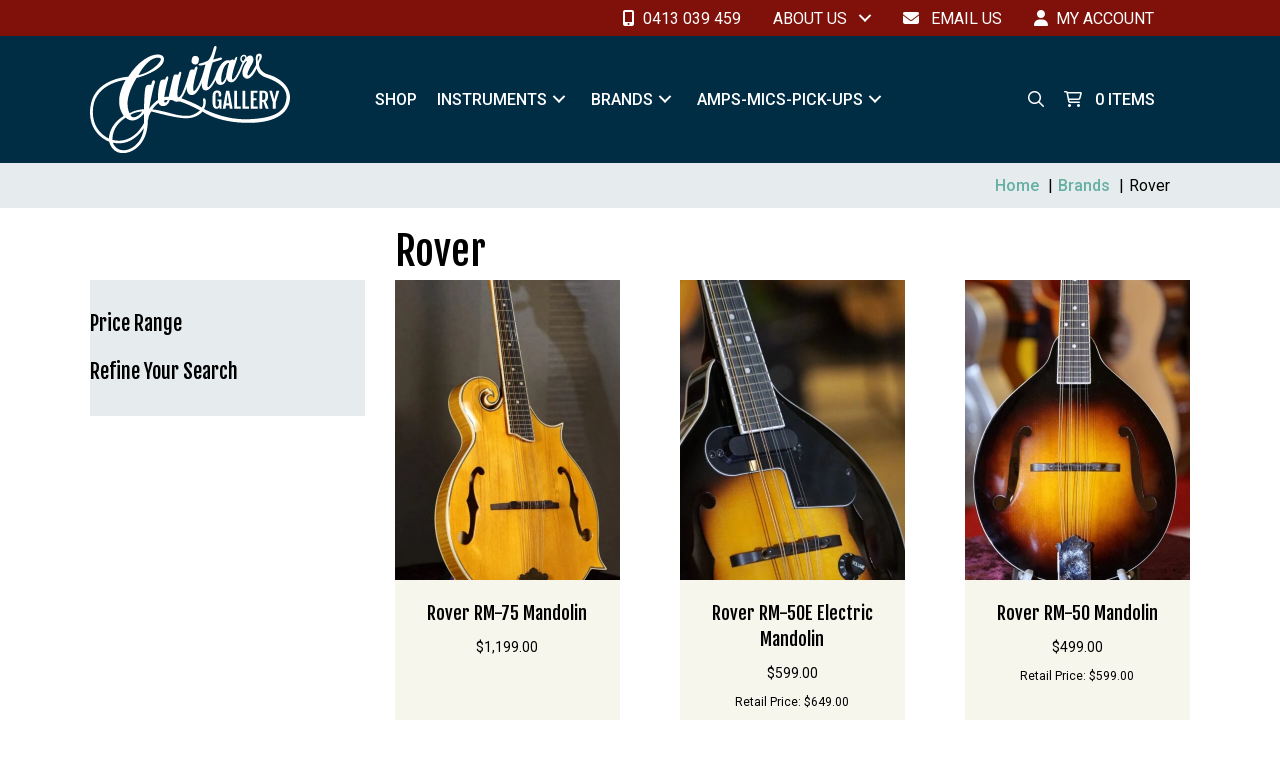

--- FILE ---
content_type: text/html; charset=UTF-8
request_url: https://guitargallery.com.au/category/brands/rover/
body_size: 89169
content:
<!DOCTYPE html>
<html lang="en-GB">
<head>
<meta charset="UTF-8" />
<meta name='viewport' content='width=device-width, initial-scale=1.0' />
<meta http-equiv='X-UA-Compatible' content='IE=edge' />
<link rel="profile" href="https://gmpg.org/xfn/11" />
<title>Rover  | Guitar Gallery</title>
<meta name="description" content="Rover is what you could think of as a sub-brand of Kentucky. Rover is a Saga Music brand name and their mandolins represent the budget end of the Saga mandolin range. Their mandolins are quality instruments with no frills but fundamentally sound. We stock and consistantly sell the Rover RM-50&hellip;">
<meta name="robots" content="index, follow, max-snippet:-1, max-image-preview:large, max-video-preview:-1">
<link rel="canonical" href="https://guitargallery.com.au/category/brands/rover/">
<meta property="og:url" content="https://guitargallery.com.au/category/brands/rover/">
<meta property="og:site_name" content="Guitar Gallery">
<meta property="og:locale" content="en_GB">
<meta property="og:type" content="object">
<meta property="og:title" content="Rover  | Guitar Gallery">
<meta property="og:description" content="Rover is what you could think of as a sub-brand of Kentucky. Rover is a Saga Music brand name and their mandolins represent the budget end of the Saga mandolin range. Their mandolins are quality instruments with no frills but fundamentally sound. We stock and consistantly sell the Rover RM-50&hellip;">
<meta property="og:image" content="https://guitargallery.com.au/wp-content/uploads/2023/08/rover-brand.jpg">
<meta property="og:image:secure_url" content="https://guitargallery.com.au/wp-content/uploads/2023/08/rover-brand.jpg">
<meta property="og:image:width" content="2000">
<meta property="og:image:height" content="2000">
<meta property="og:image:alt" content="rover brand">
<meta name="twitter:card" content="summary">
<meta name="twitter:site" content="https://twitter.com/gallery_guitar">
<meta name="twitter:creator" content="https://twitter.com/gallery_guitar">
<meta name="twitter:title" content="Rover  | Guitar Gallery">
<meta name="twitter:description" content="Rover is what you could think of as a sub-brand of Kentucky. Rover is a Saga Music brand name and their mandolins represent the budget end of the Saga mandolin range. Their mandolins are quality instruments with no frills but fundamentally sound. We stock and consistantly sell the Rover RM-50&hellip;">
<meta name="twitter:image" content="https://guitargallery.com.au/wp-content/uploads/2023/08/rover-brand.jpg">
<link rel='dns-prefetch' href='//static.addtoany.com' />
<link rel='dns-prefetch' href='//kit.fontawesome.com' />
<link rel="alternate" type="application/rss+xml" title="Guitar Gallery &raquo; Feed" href="https://guitargallery.com.au/feed/" />
<link rel="alternate" type="application/rss+xml" title="Guitar Gallery &raquo; Comments Feed" href="https://guitargallery.com.au/comments/feed/" />
<link rel="alternate" type="application/rss+xml" title="Guitar Gallery &raquo; Rover Category Feed" href="https://guitargallery.com.au/category/brands/rover/feed/" />
		<!-- This site uses the Google Analytics by MonsterInsights plugin v9.5.3 - Using Analytics tracking - https://www.monsterinsights.com/ -->
							<script src="//www.googletagmanager.com/gtag/js?id=G-WLH9MBDSD9"  data-cfasync="false" data-wpfc-render="false" async></script>
			<script data-cfasync="false" data-wpfc-render="false">
				var mi_version = '9.5.3';
				var mi_track_user = true;
				var mi_no_track_reason = '';
								var MonsterInsightsDefaultLocations = {"page_location":"https:\/\/guitargallery.com.au\/category\/brands\/rover\/"};
				if ( typeof MonsterInsightsPrivacyGuardFilter === 'function' ) {
					var MonsterInsightsLocations = (typeof MonsterInsightsExcludeQuery === 'object') ? MonsterInsightsPrivacyGuardFilter( MonsterInsightsExcludeQuery ) : MonsterInsightsPrivacyGuardFilter( MonsterInsightsDefaultLocations );
				} else {
					var MonsterInsightsLocations = (typeof MonsterInsightsExcludeQuery === 'object') ? MonsterInsightsExcludeQuery : MonsterInsightsDefaultLocations;
				}

								var disableStrs = [
										'ga-disable-G-WLH9MBDSD9',
									];

				/* Function to detect opted out users */
				function __gtagTrackerIsOptedOut() {
					for (var index = 0; index < disableStrs.length; index++) {
						if (document.cookie.indexOf(disableStrs[index] + '=true') > -1) {
							return true;
						}
					}

					return false;
				}

				/* Disable tracking if the opt-out cookie exists. */
				if (__gtagTrackerIsOptedOut()) {
					for (var index = 0; index < disableStrs.length; index++) {
						window[disableStrs[index]] = true;
					}
				}

				/* Opt-out function */
				function __gtagTrackerOptout() {
					for (var index = 0; index < disableStrs.length; index++) {
						document.cookie = disableStrs[index] + '=true; expires=Thu, 31 Dec 2099 23:59:59 UTC; path=/';
						window[disableStrs[index]] = true;
					}
				}

				if ('undefined' === typeof gaOptout) {
					function gaOptout() {
						__gtagTrackerOptout();
					}
				}
								window.dataLayer = window.dataLayer || [];

				window.MonsterInsightsDualTracker = {
					helpers: {},
					trackers: {},
				};
				if (mi_track_user) {
					function __gtagDataLayer() {
						dataLayer.push(arguments);
					}

					function __gtagTracker(type, name, parameters) {
						if (!parameters) {
							parameters = {};
						}

						if (parameters.send_to) {
							__gtagDataLayer.apply(null, arguments);
							return;
						}

						if (type === 'event') {
														parameters.send_to = monsterinsights_frontend.v4_id;
							var hookName = name;
							if (typeof parameters['event_category'] !== 'undefined') {
								hookName = parameters['event_category'] + ':' + name;
							}

							if (typeof MonsterInsightsDualTracker.trackers[hookName] !== 'undefined') {
								MonsterInsightsDualTracker.trackers[hookName](parameters);
							} else {
								__gtagDataLayer('event', name, parameters);
							}
							
						} else {
							__gtagDataLayer.apply(null, arguments);
						}
					}

					__gtagTracker('js', new Date());
					__gtagTracker('set', {
						'developer_id.dZGIzZG': true,
											});
					if ( MonsterInsightsLocations.page_location ) {
						__gtagTracker('set', MonsterInsightsLocations);
					}
										__gtagTracker('config', 'G-WLH9MBDSD9', {"forceSSL":"true","link_attribution":"true"} );
															window.gtag = __gtagTracker;										(function () {
						/* https://developers.google.com/analytics/devguides/collection/analyticsjs/ */
						/* ga and __gaTracker compatibility shim. */
						var noopfn = function () {
							return null;
						};
						var newtracker = function () {
							return new Tracker();
						};
						var Tracker = function () {
							return null;
						};
						var p = Tracker.prototype;
						p.get = noopfn;
						p.set = noopfn;
						p.send = function () {
							var args = Array.prototype.slice.call(arguments);
							args.unshift('send');
							__gaTracker.apply(null, args);
						};
						var __gaTracker = function () {
							var len = arguments.length;
							if (len === 0) {
								return;
							}
							var f = arguments[len - 1];
							if (typeof f !== 'object' || f === null || typeof f.hitCallback !== 'function') {
								if ('send' === arguments[0]) {
									var hitConverted, hitObject = false, action;
									if ('event' === arguments[1]) {
										if ('undefined' !== typeof arguments[3]) {
											hitObject = {
												'eventAction': arguments[3],
												'eventCategory': arguments[2],
												'eventLabel': arguments[4],
												'value': arguments[5] ? arguments[5] : 1,
											}
										}
									}
									if ('pageview' === arguments[1]) {
										if ('undefined' !== typeof arguments[2]) {
											hitObject = {
												'eventAction': 'page_view',
												'page_path': arguments[2],
											}
										}
									}
									if (typeof arguments[2] === 'object') {
										hitObject = arguments[2];
									}
									if (typeof arguments[5] === 'object') {
										Object.assign(hitObject, arguments[5]);
									}
									if ('undefined' !== typeof arguments[1].hitType) {
										hitObject = arguments[1];
										if ('pageview' === hitObject.hitType) {
											hitObject.eventAction = 'page_view';
										}
									}
									if (hitObject) {
										action = 'timing' === arguments[1].hitType ? 'timing_complete' : hitObject.eventAction;
										hitConverted = mapArgs(hitObject);
										__gtagTracker('event', action, hitConverted);
									}
								}
								return;
							}

							function mapArgs(args) {
								var arg, hit = {};
								var gaMap = {
									'eventCategory': 'event_category',
									'eventAction': 'event_action',
									'eventLabel': 'event_label',
									'eventValue': 'event_value',
									'nonInteraction': 'non_interaction',
									'timingCategory': 'event_category',
									'timingVar': 'name',
									'timingValue': 'value',
									'timingLabel': 'event_label',
									'page': 'page_path',
									'location': 'page_location',
									'title': 'page_title',
									'referrer' : 'page_referrer',
								};
								for (arg in args) {
																		if (!(!args.hasOwnProperty(arg) || !gaMap.hasOwnProperty(arg))) {
										hit[gaMap[arg]] = args[arg];
									} else {
										hit[arg] = args[arg];
									}
								}
								return hit;
							}

							try {
								f.hitCallback();
							} catch (ex) {
							}
						};
						__gaTracker.create = newtracker;
						__gaTracker.getByName = newtracker;
						__gaTracker.getAll = function () {
							return [];
						};
						__gaTracker.remove = noopfn;
						__gaTracker.loaded = true;
						window['__gaTracker'] = __gaTracker;
					})();
									} else {
										console.log("");
					(function () {
						function __gtagTracker() {
							return null;
						}

						window['__gtagTracker'] = __gtagTracker;
						window['gtag'] = __gtagTracker;
					})();
									}
			</script>
				<!-- / Google Analytics by MonsterInsights -->
				<script data-cfasync="false" data-wpfc-render="false">
			window.MonsterInsightsDualTracker.helpers.mapProductItem = function (uaItem) {
				var prefixIndex, prefixKey, mapIndex;

				var toBePrefixed = ['id', 'name', 'list_name', 'brand', 'category', 'variant'];

				var item = {};

				var fieldMap = {
					'price': 'price',
					'list_position': 'index',
					'quantity': 'quantity',
					'position': 'index',
				};

				for (mapIndex in fieldMap) {
					if (uaItem.hasOwnProperty(mapIndex)) {
						item[fieldMap[mapIndex]] = uaItem[mapIndex];
					}
				}

				for (prefixIndex = 0; prefixIndex < toBePrefixed.length; prefixIndex++) {
					prefixKey = toBePrefixed[prefixIndex];
					if (typeof uaItem[prefixKey] !== 'undefined') {
						item['item_' + prefixKey] = uaItem[prefixKey];
					}
				}

				return item;
			};

			MonsterInsightsDualTracker.trackers['view_item_list'] = function (parameters) {
				var items = parameters.items;
				var listName, itemIndex, item, itemListName;
				var lists = {
					'_': {items: [], 'send_to': monsterinsights_frontend.v4_id},
				};

				for (itemIndex = 0; itemIndex < items.length; itemIndex++) {
					item = MonsterInsightsDualTracker.helpers.mapProductItem(items[itemIndex]);

					if (typeof item['item_list_name'] === 'undefined') {
						lists['_'].items.push(item);
					} else {
						itemListName = item['item_list_name'];
						if (typeof lists[itemListName] === 'undefined') {
							lists[itemListName] = {
								'items': [],
								'item_list_name': itemListName,
								'send_to': monsterinsights_frontend.v4_id,
							};
						}

						lists[itemListName].items.push(item);
					}
				}

				for (listName in lists) {
					__gtagDataLayer('event', 'view_item_list', lists[listName]);
				}
			};

			MonsterInsightsDualTracker.trackers['select_content'] = function (parameters) {
				const items = parameters.items.map(MonsterInsightsDualTracker.helpers.mapProductItem);
				__gtagDataLayer('event', 'select_item', {items: items, send_to: parameters.send_to});
			};

			MonsterInsightsDualTracker.trackers['view_item'] = function (parameters) {
				const items = parameters.items.map(MonsterInsightsDualTracker.helpers.mapProductItem);
				__gtagDataLayer('event', 'view_item', {items: items, send_to: parameters.send_to});
			};
		</script>
		<style id='wp-img-auto-sizes-contain-inline-css'>
img:is([sizes=auto i],[sizes^="auto," i]){contain-intrinsic-size:3000px 1500px}
/*# sourceURL=wp-img-auto-sizes-contain-inline-css */
</style>
<link rel='stylesheet' id='wp-block-library-css' href='https://guitargallery.com.au/wp-includes/css/dist/block-library/style.min.css?ver=6.9' media='all' />
<style id='global-styles-inline-css'>
:root{--wp--preset--aspect-ratio--square: 1;--wp--preset--aspect-ratio--4-3: 4/3;--wp--preset--aspect-ratio--3-4: 3/4;--wp--preset--aspect-ratio--3-2: 3/2;--wp--preset--aspect-ratio--2-3: 2/3;--wp--preset--aspect-ratio--16-9: 16/9;--wp--preset--aspect-ratio--9-16: 9/16;--wp--preset--color--black: #000000;--wp--preset--color--cyan-bluish-gray: #abb8c3;--wp--preset--color--white: #ffffff;--wp--preset--color--pale-pink: #f78da7;--wp--preset--color--vivid-red: #cf2e2e;--wp--preset--color--luminous-vivid-orange: #ff6900;--wp--preset--color--luminous-vivid-amber: #fcb900;--wp--preset--color--light-green-cyan: #7bdcb5;--wp--preset--color--vivid-green-cyan: #00d084;--wp--preset--color--pale-cyan-blue: #8ed1fc;--wp--preset--color--vivid-cyan-blue: #0693e3;--wp--preset--color--vivid-purple: #9b51e0;--wp--preset--color--fl-heading-text: #464646;--wp--preset--color--fl-body-bg: #ffffff;--wp--preset--color--fl-body-text: #464646;--wp--preset--color--fl-accent: #f9a61a;--wp--preset--color--fl-accent-hover: #636466;--wp--preset--color--fl-topbar-bg: #ffffff;--wp--preset--color--fl-topbar-text: #000000;--wp--preset--color--fl-topbar-link: #428bca;--wp--preset--color--fl-topbar-hover: #428bca;--wp--preset--color--fl-header-bg: #ffffff;--wp--preset--color--fl-header-text: #000000;--wp--preset--color--fl-header-link: #428bca;--wp--preset--color--fl-header-hover: #428bca;--wp--preset--color--fl-nav-bg: #ffffff;--wp--preset--color--fl-nav-link: #428bca;--wp--preset--color--fl-nav-hover: #428bca;--wp--preset--color--fl-content-bg: #ffffff;--wp--preset--color--fl-footer-widgets-bg: #ffffff;--wp--preset--color--fl-footer-widgets-text: #000000;--wp--preset--color--fl-footer-widgets-link: #428bca;--wp--preset--color--fl-footer-widgets-hover: #428bca;--wp--preset--color--fl-footer-bg: #ffffff;--wp--preset--color--fl-footer-text: #000000;--wp--preset--color--fl-footer-link: #428bca;--wp--preset--color--fl-footer-hover: #428bca;--wp--preset--gradient--vivid-cyan-blue-to-vivid-purple: linear-gradient(135deg,rgb(6,147,227) 0%,rgb(155,81,224) 100%);--wp--preset--gradient--light-green-cyan-to-vivid-green-cyan: linear-gradient(135deg,rgb(122,220,180) 0%,rgb(0,208,130) 100%);--wp--preset--gradient--luminous-vivid-amber-to-luminous-vivid-orange: linear-gradient(135deg,rgb(252,185,0) 0%,rgb(255,105,0) 100%);--wp--preset--gradient--luminous-vivid-orange-to-vivid-red: linear-gradient(135deg,rgb(255,105,0) 0%,rgb(207,46,46) 100%);--wp--preset--gradient--very-light-gray-to-cyan-bluish-gray: linear-gradient(135deg,rgb(238,238,238) 0%,rgb(169,184,195) 100%);--wp--preset--gradient--cool-to-warm-spectrum: linear-gradient(135deg,rgb(74,234,220) 0%,rgb(151,120,209) 20%,rgb(207,42,186) 40%,rgb(238,44,130) 60%,rgb(251,105,98) 80%,rgb(254,248,76) 100%);--wp--preset--gradient--blush-light-purple: linear-gradient(135deg,rgb(255,206,236) 0%,rgb(152,150,240) 100%);--wp--preset--gradient--blush-bordeaux: linear-gradient(135deg,rgb(254,205,165) 0%,rgb(254,45,45) 50%,rgb(107,0,62) 100%);--wp--preset--gradient--luminous-dusk: linear-gradient(135deg,rgb(255,203,112) 0%,rgb(199,81,192) 50%,rgb(65,88,208) 100%);--wp--preset--gradient--pale-ocean: linear-gradient(135deg,rgb(255,245,203) 0%,rgb(182,227,212) 50%,rgb(51,167,181) 100%);--wp--preset--gradient--electric-grass: linear-gradient(135deg,rgb(202,248,128) 0%,rgb(113,206,126) 100%);--wp--preset--gradient--midnight: linear-gradient(135deg,rgb(2,3,129) 0%,rgb(40,116,252) 100%);--wp--preset--font-size--small: 13px;--wp--preset--font-size--medium: 20px;--wp--preset--font-size--large: 36px;--wp--preset--font-size--x-large: 42px;--wp--preset--spacing--20: 0.44rem;--wp--preset--spacing--30: 0.67rem;--wp--preset--spacing--40: 1rem;--wp--preset--spacing--50: 1.5rem;--wp--preset--spacing--60: 2.25rem;--wp--preset--spacing--70: 3.38rem;--wp--preset--spacing--80: 5.06rem;--wp--preset--shadow--natural: 6px 6px 9px rgba(0, 0, 0, 0.2);--wp--preset--shadow--deep: 12px 12px 50px rgba(0, 0, 0, 0.4);--wp--preset--shadow--sharp: 6px 6px 0px rgba(0, 0, 0, 0.2);--wp--preset--shadow--outlined: 6px 6px 0px -3px rgb(255, 255, 255), 6px 6px rgb(0, 0, 0);--wp--preset--shadow--crisp: 6px 6px 0px rgb(0, 0, 0);}:where(.is-layout-flex){gap: 0.5em;}:where(.is-layout-grid){gap: 0.5em;}body .is-layout-flex{display: flex;}.is-layout-flex{flex-wrap: wrap;align-items: center;}.is-layout-flex > :is(*, div){margin: 0;}body .is-layout-grid{display: grid;}.is-layout-grid > :is(*, div){margin: 0;}:where(.wp-block-columns.is-layout-flex){gap: 2em;}:where(.wp-block-columns.is-layout-grid){gap: 2em;}:where(.wp-block-post-template.is-layout-flex){gap: 1.25em;}:where(.wp-block-post-template.is-layout-grid){gap: 1.25em;}.has-black-color{color: var(--wp--preset--color--black) !important;}.has-cyan-bluish-gray-color{color: var(--wp--preset--color--cyan-bluish-gray) !important;}.has-white-color{color: var(--wp--preset--color--white) !important;}.has-pale-pink-color{color: var(--wp--preset--color--pale-pink) !important;}.has-vivid-red-color{color: var(--wp--preset--color--vivid-red) !important;}.has-luminous-vivid-orange-color{color: var(--wp--preset--color--luminous-vivid-orange) !important;}.has-luminous-vivid-amber-color{color: var(--wp--preset--color--luminous-vivid-amber) !important;}.has-light-green-cyan-color{color: var(--wp--preset--color--light-green-cyan) !important;}.has-vivid-green-cyan-color{color: var(--wp--preset--color--vivid-green-cyan) !important;}.has-pale-cyan-blue-color{color: var(--wp--preset--color--pale-cyan-blue) !important;}.has-vivid-cyan-blue-color{color: var(--wp--preset--color--vivid-cyan-blue) !important;}.has-vivid-purple-color{color: var(--wp--preset--color--vivid-purple) !important;}.has-black-background-color{background-color: var(--wp--preset--color--black) !important;}.has-cyan-bluish-gray-background-color{background-color: var(--wp--preset--color--cyan-bluish-gray) !important;}.has-white-background-color{background-color: var(--wp--preset--color--white) !important;}.has-pale-pink-background-color{background-color: var(--wp--preset--color--pale-pink) !important;}.has-vivid-red-background-color{background-color: var(--wp--preset--color--vivid-red) !important;}.has-luminous-vivid-orange-background-color{background-color: var(--wp--preset--color--luminous-vivid-orange) !important;}.has-luminous-vivid-amber-background-color{background-color: var(--wp--preset--color--luminous-vivid-amber) !important;}.has-light-green-cyan-background-color{background-color: var(--wp--preset--color--light-green-cyan) !important;}.has-vivid-green-cyan-background-color{background-color: var(--wp--preset--color--vivid-green-cyan) !important;}.has-pale-cyan-blue-background-color{background-color: var(--wp--preset--color--pale-cyan-blue) !important;}.has-vivid-cyan-blue-background-color{background-color: var(--wp--preset--color--vivid-cyan-blue) !important;}.has-vivid-purple-background-color{background-color: var(--wp--preset--color--vivid-purple) !important;}.has-black-border-color{border-color: var(--wp--preset--color--black) !important;}.has-cyan-bluish-gray-border-color{border-color: var(--wp--preset--color--cyan-bluish-gray) !important;}.has-white-border-color{border-color: var(--wp--preset--color--white) !important;}.has-pale-pink-border-color{border-color: var(--wp--preset--color--pale-pink) !important;}.has-vivid-red-border-color{border-color: var(--wp--preset--color--vivid-red) !important;}.has-luminous-vivid-orange-border-color{border-color: var(--wp--preset--color--luminous-vivid-orange) !important;}.has-luminous-vivid-amber-border-color{border-color: var(--wp--preset--color--luminous-vivid-amber) !important;}.has-light-green-cyan-border-color{border-color: var(--wp--preset--color--light-green-cyan) !important;}.has-vivid-green-cyan-border-color{border-color: var(--wp--preset--color--vivid-green-cyan) !important;}.has-pale-cyan-blue-border-color{border-color: var(--wp--preset--color--pale-cyan-blue) !important;}.has-vivid-cyan-blue-border-color{border-color: var(--wp--preset--color--vivid-cyan-blue) !important;}.has-vivid-purple-border-color{border-color: var(--wp--preset--color--vivid-purple) !important;}.has-vivid-cyan-blue-to-vivid-purple-gradient-background{background: var(--wp--preset--gradient--vivid-cyan-blue-to-vivid-purple) !important;}.has-light-green-cyan-to-vivid-green-cyan-gradient-background{background: var(--wp--preset--gradient--light-green-cyan-to-vivid-green-cyan) !important;}.has-luminous-vivid-amber-to-luminous-vivid-orange-gradient-background{background: var(--wp--preset--gradient--luminous-vivid-amber-to-luminous-vivid-orange) !important;}.has-luminous-vivid-orange-to-vivid-red-gradient-background{background: var(--wp--preset--gradient--luminous-vivid-orange-to-vivid-red) !important;}.has-very-light-gray-to-cyan-bluish-gray-gradient-background{background: var(--wp--preset--gradient--very-light-gray-to-cyan-bluish-gray) !important;}.has-cool-to-warm-spectrum-gradient-background{background: var(--wp--preset--gradient--cool-to-warm-spectrum) !important;}.has-blush-light-purple-gradient-background{background: var(--wp--preset--gradient--blush-light-purple) !important;}.has-blush-bordeaux-gradient-background{background: var(--wp--preset--gradient--blush-bordeaux) !important;}.has-luminous-dusk-gradient-background{background: var(--wp--preset--gradient--luminous-dusk) !important;}.has-pale-ocean-gradient-background{background: var(--wp--preset--gradient--pale-ocean) !important;}.has-electric-grass-gradient-background{background: var(--wp--preset--gradient--electric-grass) !important;}.has-midnight-gradient-background{background: var(--wp--preset--gradient--midnight) !important;}.has-small-font-size{font-size: var(--wp--preset--font-size--small) !important;}.has-medium-font-size{font-size: var(--wp--preset--font-size--medium) !important;}.has-large-font-size{font-size: var(--wp--preset--font-size--large) !important;}.has-x-large-font-size{font-size: var(--wp--preset--font-size--x-large) !important;}
/*# sourceURL=global-styles-inline-css */
</style>

<style id='classic-theme-styles-inline-css'>
/*! This file is auto-generated */
.wp-block-button__link{color:#fff;background-color:#32373c;border-radius:9999px;box-shadow:none;text-decoration:none;padding:calc(.667em + 2px) calc(1.333em + 2px);font-size:1.125em}.wp-block-file__button{background:#32373c;color:#fff;text-decoration:none}
/*# sourceURL=/wp-includes/css/classic-themes.min.css */
</style>
<style id='font-awesome-svg-styles-default-inline-css'>
.svg-inline--fa {
  display: inline-block;
  height: 1em;
  overflow: visible;
  vertical-align: -.125em;
}
/*# sourceURL=font-awesome-svg-styles-default-inline-css */
</style>
<link rel='stylesheet' id='font-awesome-svg-styles-css' href='https://guitargallery.com.au/wp-content/uploads/font-awesome/v6.7.2/css/svg-with-js.css' media='all' />
<style id='font-awesome-svg-styles-inline-css'>
   .wp-block-font-awesome-icon svg::before,
   .wp-rich-text-font-awesome-icon svg::before {content: unset;}
/*# sourceURL=font-awesome-svg-styles-inline-css */
</style>
<link rel='stylesheet' id='page-list-style-css' href='https://guitargallery.com.au/wp-content/plugins/page-list/css/page-list.css?ver=5.9' media='all' />
<link rel='stylesheet' id='smntcswcqb-style-css' href='https://guitargallery.com.au/wp-content/plugins/smntcs-woocommerce-quantity-buttons/style.css?ver=2.6' media='screen' />
<link rel='stylesheet' id='wm-toolkit-css' href='https://guitargallery.com.au/wp-content/plugins/wm-toolkit/public/css/wm-toolkit-public.css?ver=1.1.0' media='all' />
<link rel='stylesheet' id='woocommerce-layout-css' href='https://guitargallery.com.au/wp-content/plugins/woocommerce/assets/css/woocommerce-layout.css?ver=10.4.3' media='all' />
<link rel='stylesheet' id='woocommerce-smallscreen-css' href='https://guitargallery.com.au/wp-content/plugins/woocommerce/assets/css/woocommerce-smallscreen.css?ver=10.4.3' media='only screen and (max-width: 767px)' />
<link rel='stylesheet' id='woocommerce-general-css' href='https://guitargallery.com.au/wp-content/plugins/woocommerce/assets/css/woocommerce.css?ver=10.4.3' media='all' />
<style id='woocommerce-inline-inline-css'>
.woocommerce form .form-row .required { visibility: visible; }
/*# sourceURL=woocommerce-inline-inline-css */
</style>
<style id='fl-builder-layout-33952-inline-css'>
.fl-builder-content *,.fl-builder-content *:before,.fl-builder-content *:after {-webkit-box-sizing: border-box;-moz-box-sizing: border-box;box-sizing: border-box;}.fl-row:before,.fl-row:after,.fl-row-content:before,.fl-row-content:after,.fl-col-group:before,.fl-col-group:after,.fl-col:before,.fl-col:after,.fl-module:not([data-accepts]):before,.fl-module:not([data-accepts]):after,.fl-module-content:before,.fl-module-content:after {display: table;content: " ";}.fl-row:after,.fl-row-content:after,.fl-col-group:after,.fl-col:after,.fl-module:not([data-accepts]):after,.fl-module-content:after {clear: both;}.fl-clear {clear: both;}.fl-row,.fl-row-content {margin-left: auto;margin-right: auto;min-width: 0;}.fl-row-content-wrap {position: relative;}.fl-builder-mobile .fl-row-bg-photo .fl-row-content-wrap {background-attachment: scroll;}.fl-row-bg-video,.fl-row-bg-video .fl-row-content,.fl-row-bg-embed,.fl-row-bg-embed .fl-row-content {position: relative;}.fl-row-bg-video .fl-bg-video,.fl-row-bg-embed .fl-bg-embed-code {bottom: 0;left: 0;overflow: hidden;position: absolute;right: 0;top: 0;}.fl-row-bg-video .fl-bg-video video,.fl-row-bg-embed .fl-bg-embed-code video {bottom: 0;left: 0px;max-width: none;position: absolute;right: 0;top: 0px;}.fl-row-bg-video .fl-bg-video video {min-width: 100%;min-height: 100%;width: auto;height: auto;}.fl-row-bg-video .fl-bg-video iframe,.fl-row-bg-embed .fl-bg-embed-code iframe {pointer-events: none;width: 100vw;height: 56.25vw; max-width: none;min-height: 100vh;min-width: 177.77vh; position: absolute;top: 50%;left: 50%;-ms-transform: translate(-50%, -50%); -webkit-transform: translate(-50%, -50%); transform: translate(-50%, -50%);}.fl-bg-video-fallback {background-position: 50% 50%;background-repeat: no-repeat;background-size: cover;bottom: 0px;left: 0px;position: absolute;right: 0px;top: 0px;}.fl-row-bg-slideshow,.fl-row-bg-slideshow .fl-row-content {position: relative;}.fl-row .fl-bg-slideshow {bottom: 0;left: 0;overflow: hidden;position: absolute;right: 0;top: 0;z-index: 0;}.fl-builder-edit .fl-row .fl-bg-slideshow * {bottom: 0;height: auto !important;left: 0;position: absolute !important;right: 0;top: 0;}.fl-row-bg-overlay .fl-row-content-wrap:after {border-radius: inherit;content: '';display: block;position: absolute;top: 0;right: 0;bottom: 0;left: 0;z-index: 0;}.fl-row-bg-overlay .fl-row-content {position: relative;z-index: 1;}.fl-row-default-height .fl-row-content-wrap,.fl-row-custom-height .fl-row-content-wrap {display: -webkit-box;display: -webkit-flex;display: -ms-flexbox;display: flex;min-height: 100vh;}.fl-row-overlap-top .fl-row-content-wrap {display: -webkit-inline-box;display: -webkit-inline-flex;display: -moz-inline-box;display: -ms-inline-flexbox;display: inline-flex;width: 100%;}.fl-row-default-height .fl-row-content-wrap,.fl-row-custom-height .fl-row-content-wrap {min-height: 0;}.fl-row-default-height .fl-row-content,.fl-row-full-height .fl-row-content,.fl-row-custom-height .fl-row-content {-webkit-box-flex: 1 1 auto; -moz-box-flex: 1 1 auto;-webkit-flex: 1 1 auto;-ms-flex: 1 1 auto;flex: 1 1 auto;}.fl-row-default-height .fl-row-full-width.fl-row-content,.fl-row-full-height .fl-row-full-width.fl-row-content,.fl-row-custom-height .fl-row-full-width.fl-row-content {max-width: 100%;width: 100%;}.fl-row-default-height.fl-row-align-center .fl-row-content-wrap,.fl-row-full-height.fl-row-align-center .fl-row-content-wrap,.fl-row-custom-height.fl-row-align-center .fl-row-content-wrap {-webkit-align-items: center;-webkit-box-align: center;-webkit-box-pack: center;-webkit-justify-content: center;-ms-flex-align: center;-ms-flex-pack: center;justify-content: center;align-items: center;}.fl-row-default-height.fl-row-align-bottom .fl-row-content-wrap,.fl-row-full-height.fl-row-align-bottom .fl-row-content-wrap,.fl-row-custom-height.fl-row-align-bottom .fl-row-content-wrap {-webkit-align-items: flex-end;-webkit-justify-content: flex-end;-webkit-box-align: end;-webkit-box-pack: end;-ms-flex-align: end;-ms-flex-pack: end;justify-content: flex-end;align-items: flex-end;}.fl-col-group-equal-height {display: flex;flex-wrap: wrap;width: 100%;}.fl-col-group-equal-height.fl-col-group-has-child-loading {flex-wrap: nowrap;}.fl-col-group-equal-height .fl-col,.fl-col-group-equal-height .fl-col-content {display: flex;flex: 1 1 auto;}.fl-col-group-equal-height .fl-col-content {flex-direction: column;flex-shrink: 1;min-width: 1px;max-width: 100%;width: 100%;}.fl-col-group-equal-height:before,.fl-col-group-equal-height .fl-col:before,.fl-col-group-equal-height .fl-col-content:before,.fl-col-group-equal-height:after,.fl-col-group-equal-height .fl-col:after,.fl-col-group-equal-height .fl-col-content:after{content: none;}.fl-col-group-nested.fl-col-group-equal-height.fl-col-group-align-top .fl-col-content,.fl-col-group-equal-height.fl-col-group-align-top .fl-col-content {justify-content: flex-start;}.fl-col-group-nested.fl-col-group-equal-height.fl-col-group-align-center .fl-col-content,.fl-col-group-equal-height.fl-col-group-align-center .fl-col-content {justify-content: center;}.fl-col-group-nested.fl-col-group-equal-height.fl-col-group-align-bottom .fl-col-content,.fl-col-group-equal-height.fl-col-group-align-bottom .fl-col-content {justify-content: flex-end;}.fl-col-group-equal-height.fl-col-group-align-center .fl-col-group {width: 100%;}.fl-col {float: left;min-height: 1px;}.fl-col-bg-overlay .fl-col-content {position: relative;}.fl-col-bg-overlay .fl-col-content:after {border-radius: inherit;content: '';display: block;position: absolute;top: 0;right: 0;bottom: 0;left: 0;z-index: 0;}.fl-col-bg-overlay .fl-module {position: relative;z-index: 2;}.single:not(.woocommerce).single-fl-builder-template .fl-content {width: 100%;}.fl-builder-layer {position: absolute;top:0;left:0;right: 0;bottom: 0;z-index: 0;pointer-events: none;overflow: hidden;}.fl-builder-shape-layer {z-index: 0;}.fl-builder-shape-layer.fl-builder-bottom-edge-layer {z-index: 1;}.fl-row-bg-overlay .fl-builder-shape-layer {z-index: 1;}.fl-row-bg-overlay .fl-builder-shape-layer.fl-builder-bottom-edge-layer {z-index: 2;}.fl-row-has-layers .fl-row-content {z-index: 1;}.fl-row-bg-overlay .fl-row-content {z-index: 2;}.fl-builder-layer > * {display: block;position: absolute;top:0;left:0;width: 100%;}.fl-builder-layer + .fl-row-content {position: relative;}.fl-builder-layer .fl-shape {fill: #aaa;stroke: none;stroke-width: 0;width:100%;}@supports (-webkit-touch-callout: inherit) {.fl-row.fl-row-bg-parallax .fl-row-content-wrap,.fl-row.fl-row-bg-fixed .fl-row-content-wrap {background-position: center !important;background-attachment: scroll !important;}}@supports (-webkit-touch-callout: none) {.fl-row.fl-row-bg-fixed .fl-row-content-wrap {background-position: center !important;background-attachment: scroll !important;}}.fl-clearfix:before,.fl-clearfix:after {display: table;content: " ";}.fl-clearfix:after {clear: both;}.sr-only {position: absolute;width: 1px;height: 1px;padding: 0;overflow: hidden;clip: rect(0,0,0,0);white-space: nowrap;border: 0;}.fl-builder-content a.fl-button,.fl-builder-content a.fl-button:visited {border-radius: 4px;-moz-border-radius: 4px;-webkit-border-radius: 4px;display: inline-block;font-size: 16px;font-weight: normal;line-height: 18px;padding: 12px 24px;text-decoration: none;text-shadow: none;}.fl-builder-content .fl-button:hover {text-decoration: none;}.fl-builder-content .fl-button:active {position: relative;top: 1px;}.fl-builder-content .fl-button-width-full .fl-button {display: block;text-align: center;}.fl-builder-content .fl-button-width-custom .fl-button {display: inline-block;text-align: center;max-width: 100%;}.fl-builder-content .fl-button-left {text-align: left;}.fl-builder-content .fl-button-center {text-align: center;}.fl-builder-content .fl-button-right {text-align: right;}.fl-builder-content .fl-button i {font-size: 1.3em;height: auto;margin-right:8px;vertical-align: middle;width: auto;}.fl-builder-content .fl-button i.fl-button-icon-after {margin-left: 8px;margin-right: 0;}.fl-builder-content .fl-button-has-icon .fl-button-text {vertical-align: middle;}.fl-icon-wrap {display: inline-block;}.fl-icon {display: table-cell;vertical-align: middle;}.fl-icon a {text-decoration: none;}.fl-icon i {float: right;height: auto;width: auto;}.fl-icon i:before {border: none !important;height: auto;width: auto;}.fl-icon-text {display: table-cell;text-align: left;padding-left: 15px;vertical-align: middle;}.fl-icon-text-empty {display: none;}.fl-icon-text *:last-child {margin: 0 !important;padding: 0 !important;}.fl-icon-text a {text-decoration: none;}.fl-icon-text span {display: block;}.fl-icon-text span.mce-edit-focus {min-width: 1px;}.fl-module img {max-width: 100%;}.fl-photo {line-height: 0;position: relative;}.fl-photo-align-left {text-align: left;}.fl-photo-align-center {text-align: center;}.fl-photo-align-right {text-align: right;}.fl-photo-content {display: inline-block;line-height: 0;position: relative;max-width: 100%;}.fl-photo-img-svg {width: 100%;}.fl-photo-content img {display: inline;height: auto;max-width: 100%;}.fl-photo-crop-circle img {-webkit-border-radius: 100%;-moz-border-radius: 100%;border-radius: 100%;}.fl-photo-caption {font-size: 13px;line-height: 18px;overflow: hidden;text-overflow: ellipsis;}.fl-photo-caption-below {padding-bottom: 20px;padding-top: 10px;}.fl-photo-caption-hover {background: rgba(0,0,0,0.7);bottom: 0;color: #fff;left: 0;opacity: 0;filter: alpha(opacity = 0);padding: 10px 15px;position: absolute;right: 0;-webkit-transition:opacity 0.3s ease-in;-moz-transition:opacity 0.3s ease-in;transition:opacity 0.3s ease-in;}.fl-photo-content:hover .fl-photo-caption-hover {opacity: 100;filter: alpha(opacity = 100);}.fl-builder-pagination,.fl-builder-pagination-load-more {padding: 40px 0;}.fl-builder-pagination ul.page-numbers {list-style: none;margin: 0;padding: 0;text-align: center;}.fl-builder-pagination li {display: inline-block;list-style: none;margin: 0;padding: 0;}.fl-builder-pagination li a.page-numbers,.fl-builder-pagination li span.page-numbers {border: 1px solid #e6e6e6;display: inline-block;padding: 5px 10px;margin: 0 0 5px;}.fl-builder-pagination li a.page-numbers:hover,.fl-builder-pagination li span.current {background: #f5f5f5;text-decoration: none;}.fl-slideshow,.fl-slideshow * {-webkit-box-sizing: content-box;-moz-box-sizing: content-box;box-sizing: content-box;}.fl-slideshow .fl-slideshow-image img {max-width: none !important;}.fl-slideshow-social {line-height: 0 !important;}.fl-slideshow-social * {margin: 0 !important;}.fl-builder-content .bx-wrapper .bx-viewport {background: transparent;border: none;box-shadow: none;-moz-box-shadow: none;-webkit-box-shadow: none;left: 0;}.mfp-wrap button.mfp-arrow,.mfp-wrap button.mfp-arrow:active,.mfp-wrap button.mfp-arrow:hover,.mfp-wrap button.mfp-arrow:focus {background: transparent !important;border: none !important;outline: none;position: absolute;top: 50%;box-shadow: none !important;-moz-box-shadow: none !important;-webkit-box-shadow: none !important;}.mfp-wrap .mfp-close,.mfp-wrap .mfp-close:active,.mfp-wrap .mfp-close:hover,.mfp-wrap .mfp-close:focus {background: transparent !important;border: none !important;outline: none;position: absolute;top: 0;box-shadow: none !important;-moz-box-shadow: none !important;-webkit-box-shadow: none !important;}.admin-bar .mfp-wrap .mfp-close,.admin-bar .mfp-wrap .mfp-close:active,.admin-bar .mfp-wrap .mfp-close:hover,.admin-bar .mfp-wrap .mfp-close:focus {top: 32px!important;}img.mfp-img {padding: 0;}.mfp-counter {display: none;}.mfp-wrap .mfp-preloader.fa {font-size: 30px;}.fl-form-field {margin-bottom: 15px;}.fl-form-field input.fl-form-error {border-color: #DD6420;}.fl-form-error-message {clear: both;color: #DD6420;display: none;padding-top: 8px;font-size: 12px;font-weight: lighter;}.fl-form-button-disabled {opacity: 0.5;}.fl-animation {opacity: 0;}body.fl-no-js .fl-animation {opacity: 1;}.fl-builder-preview .fl-animation,.fl-builder-edit .fl-animation,.fl-animated {opacity: 1;}.fl-animated {animation-fill-mode: both;-webkit-animation-fill-mode: both;}.fl-button.fl-button-icon-animation i {width: 0 !important;opacity: 0;-ms-filter: "alpha(opacity=0)";transition: all 0.2s ease-out;-webkit-transition: all 0.2s ease-out;}.fl-button.fl-button-icon-animation:hover i {opacity: 1! important;-ms-filter: "alpha(opacity=100)";}.fl-button.fl-button-icon-animation i.fl-button-icon-after {margin-left: 0px !important;}.fl-button.fl-button-icon-animation:hover i.fl-button-icon-after {margin-left: 10px !important;}.fl-button.fl-button-icon-animation i.fl-button-icon-before {margin-right: 0 !important;}.fl-button.fl-button-icon-animation:hover i.fl-button-icon-before {margin-right: 20px !important;margin-left: -10px;}@media (max-width: 1200px) {}@media (max-width: 992px) { .fl-col-group.fl-col-group-medium-reversed {display: -webkit-flex;display: flex;-webkit-flex-wrap: wrap-reverse;flex-wrap: wrap-reverse;flex-direction: row-reverse;} }@media (max-width: 768px) { .fl-row-content-wrap {background-attachment: scroll !important;}.fl-row-bg-parallax .fl-row-content-wrap {background-attachment: scroll !important;background-position: center center !important;}.fl-col-group.fl-col-group-equal-height {display: block;}.fl-col-group.fl-col-group-equal-height.fl-col-group-custom-width {display: -webkit-box;display: -webkit-flex;display: flex;}.fl-col-group.fl-col-group-responsive-reversed {display: -webkit-flex;display: flex;-webkit-flex-wrap: wrap-reverse;flex-wrap: wrap-reverse;flex-direction: row-reverse;}.fl-col-group.fl-col-group-responsive-reversed .fl-col:not(.fl-col-small-custom-width) {flex-basis: 100%;width: 100% !important;}.fl-col-group.fl-col-group-medium-reversed:not(.fl-col-group-responsive-reversed) {display: unset;display: unset;-webkit-flex-wrap: unset;flex-wrap: unset;flex-direction: unset;}.fl-col {clear: both;float: none;margin-left: auto;margin-right: auto;width: auto !important;}.fl-col-small:not(.fl-col-small-full-width) {max-width: 400px;}.fl-block-col-resize {display:none;}.fl-row[data-node] .fl-row-content-wrap {margin: 0;padding-left: 0;padding-right: 0;}.fl-row[data-node] .fl-bg-video,.fl-row[data-node] .fl-bg-slideshow {left: 0;right: 0;}.fl-col[data-node] .fl-col-content {margin: 0;padding-left: 0;padding-right: 0;} }@media (min-width: 1201px) {html .fl-visible-large:not(.fl-visible-desktop),html .fl-visible-medium:not(.fl-visible-desktop),html .fl-visible-mobile:not(.fl-visible-desktop) {display: none;}}@media (min-width: 993px) and (max-width: 1200px) {html .fl-visible-desktop:not(.fl-visible-large),html .fl-visible-medium:not(.fl-visible-large),html .fl-visible-mobile:not(.fl-visible-large) {display: none;}}@media (min-width: 769px) and (max-width: 992px) {html .fl-visible-desktop:not(.fl-visible-medium),html .fl-visible-large:not(.fl-visible-medium),html .fl-visible-mobile:not(.fl-visible-medium) {display: none;}}@media (max-width: 768px) {html .fl-visible-desktop:not(.fl-visible-mobile),html .fl-visible-large:not(.fl-visible-mobile),html .fl-visible-medium:not(.fl-visible-mobile) {display: none;}}.fl-row-fixed-width {max-width: 960px;}.fl-row-content-wrap {margin-top: 0px;margin-right: 0px;margin-bottom: 0px;margin-left: 0px;padding-top: 0px;padding-right: 0px;padding-bottom: 0px;padding-left: 0px;}.fl-col-content {margin-top: 0px;margin-right: 0px;margin-bottom: 0px;margin-left: 0px;padding-top: 0px;padding-right: 0px;padding-bottom: 0px;padding-left: 0px;}.fl-module-content, .fl-module:where(.fl-module:not(:has(> .fl-module-content))) {margin-top: 20px;margin-right: 20px;margin-bottom: 20px;margin-left: 20px;}@media(max-width: 992px) {.fl-module[data-node] > .fl-module-content, .fl-module:where(.fl-module:not(:has(> .fl-module-content))) {margin-top: 20px;margin-right: 20px;margin-bottom: 20px;margin-left: 20px;}}@media(max-width: 768px) {.fl-module[data-node] > .fl-module-content, .fl-module:where(.fl-module:not(:has(> .fl-module-content))) {margin-top: 20px;margin-right: 20px;margin-bottom: 20px;margin-left: 20px;}}.fl-node-60a66dcaea5a8 {color: #ffffff;}.fl-builder-content .fl-node-60a66dcaea5a8 *:not(input):not(textarea):not(select):not(a):not(h1):not(h2):not(h3):not(h4):not(h5):not(h6):not(.fl-menu-mobile-toggle) {color: inherit;}.fl-builder-content .fl-node-60a66dcaea5a8 a {color: #ffffff;}.fl-builder-content .fl-node-60a66dcaea5a8 a:hover {color: #65afa3;}.fl-builder-content .fl-node-60a66dcaea5a8 h1,.fl-builder-content .fl-node-60a66dcaea5a8 h2,.fl-builder-content .fl-node-60a66dcaea5a8 h3,.fl-builder-content .fl-node-60a66dcaea5a8 h4,.fl-builder-content .fl-node-60a66dcaea5a8 h5,.fl-builder-content .fl-node-60a66dcaea5a8 h6,.fl-builder-content .fl-node-60a66dcaea5a8 h1 a,.fl-builder-content .fl-node-60a66dcaea5a8 h2 a,.fl-builder-content .fl-node-60a66dcaea5a8 h3 a,.fl-builder-content .fl-node-60a66dcaea5a8 h4 a,.fl-builder-content .fl-node-60a66dcaea5a8 h5 a,.fl-builder-content .fl-node-60a66dcaea5a8 h6 a {color: #ffffff;}.fl-node-60a66dcaea5a8 > .fl-row-content-wrap {background-color: #002c44;}.fl-node-60a66dcaea5a8 .fl-row-content {max-width: 1100px;} .fl-node-60a66dcaea5a8 > .fl-row-content-wrap {padding-top:100px;}@media ( max-width: 992px ) { .fl-node-60a66dcaea5a8.fl-row > .fl-row-content-wrap {padding-top:100px;}}@media ( max-width: 768px ) { .fl-node-60a66dcaea5a8.fl-row > .fl-row-content-wrap {padding-top:100px;}}.fl-node-60a66efdb0887 {color: #ffffff;}.fl-builder-content .fl-node-60a66efdb0887 *:not(input):not(textarea):not(select):not(a):not(h1):not(h2):not(h3):not(h4):not(h5):not(h6):not(.fl-menu-mobile-toggle) {color: inherit;}.fl-builder-content .fl-node-60a66efdb0887 a {color: #ffffff;}.fl-builder-content .fl-node-60a66efdb0887 a:hover {color: #65afa3;}.fl-builder-content .fl-node-60a66efdb0887 h1,.fl-builder-content .fl-node-60a66efdb0887 h2,.fl-builder-content .fl-node-60a66efdb0887 h3,.fl-builder-content .fl-node-60a66efdb0887 h4,.fl-builder-content .fl-node-60a66efdb0887 h5,.fl-builder-content .fl-node-60a66efdb0887 h6,.fl-builder-content .fl-node-60a66efdb0887 h1 a,.fl-builder-content .fl-node-60a66efdb0887 h2 a,.fl-builder-content .fl-node-60a66efdb0887 h3 a,.fl-builder-content .fl-node-60a66efdb0887 h4 a,.fl-builder-content .fl-node-60a66efdb0887 h5 a,.fl-builder-content .fl-node-60a66efdb0887 h6 a {color: #ffffff;}.fl-node-60a66efdb0887 > .fl-row-content-wrap {background-color: #002c44;}.fl-node-60a66efdb0887 .fl-row-content {max-width: 1100px;} .fl-node-60a66efdb0887 > .fl-row-content-wrap {margin-top:-20px;}@media ( max-width: 992px ) { .fl-node-60a66efdb0887.fl-row > .fl-row-content-wrap {margin-top:-20px;}}@media ( max-width: 768px ) { .fl-node-60a66efdb0887.fl-row > .fl-row-content-wrap {margin-top:-20px;}} .fl-node-60a66efdb0887 > .fl-row-content-wrap {padding-bottom:30px;}@media ( max-width: 992px ) { .fl-node-60a66efdb0887.fl-row > .fl-row-content-wrap {padding-bottom:30px;}}@media ( max-width: 768px ) { .fl-node-60a66efdb0887.fl-row > .fl-row-content-wrap {padding-bottom:30px;}}.fl-node-60a66bf294611 {color: #ffffff;}.fl-builder-content .fl-node-60a66bf294611 *:not(input):not(textarea):not(select):not(a):not(h1):not(h2):not(h3):not(h4):not(h5):not(h6):not(.fl-menu-mobile-toggle) {color: inherit;}.fl-builder-content .fl-node-60a66bf294611 a {color: #ffffff;}.fl-builder-content .fl-node-60a66bf294611 a:hover {color: #65afa3;}.fl-builder-content .fl-node-60a66bf294611 h1,.fl-builder-content .fl-node-60a66bf294611 h2,.fl-builder-content .fl-node-60a66bf294611 h3,.fl-builder-content .fl-node-60a66bf294611 h4,.fl-builder-content .fl-node-60a66bf294611 h5,.fl-builder-content .fl-node-60a66bf294611 h6,.fl-builder-content .fl-node-60a66bf294611 h1 a,.fl-builder-content .fl-node-60a66bf294611 h2 a,.fl-builder-content .fl-node-60a66bf294611 h3 a,.fl-builder-content .fl-node-60a66bf294611 h4 a,.fl-builder-content .fl-node-60a66bf294611 h5 a,.fl-builder-content .fl-node-60a66bf294611 h6 a {color: #ffffff;}.fl-node-60a66bf294611 > .fl-row-content-wrap {background-color: #002c44;border-style: solid;border-width: 0;background-clip: border-box;border-color: #e6ecee;border-top-width: 1px;}.fl-node-60a66bf294611 .fl-row-content {max-width: 1100px;}.fl-node-60a66bf297486 {width: 50%;}.fl-node-60a66dcaedfbb {width: 33.333%;}@media(max-width: 992px) {.fl-builder-content .fl-node-60a66dcaedfbb {width: 46% !important;max-width: none;-webkit-box-flex: 0 1 auto;-moz-box-flex: 0 1 auto;-webkit-flex: 0 1 auto;-ms-flex: 0 1 auto;flex: 0 1 auto;}}@media(max-width: 768px) {.fl-builder-content .fl-node-60a66dcaedfbb {width: 100% !important;max-width: none;clear: none;float: left;}}.fl-node-60a66efdb5844 {width: 50%;}@media(max-width: 992px) {.fl-builder-content .fl-node-60a66efdb5844 {width: 50% !important;max-width: none;-webkit-box-flex: 0 1 auto;-moz-box-flex: 0 1 auto;-webkit-flex: 0 1 auto;-ms-flex: 0 1 auto;flex: 0 1 auto;}}@media(max-width: 768px) {.fl-builder-content .fl-node-60a66efdb5844 {width: 100% !important;max-width: none;clear: none;float: left;}}.fl-node-60a66dcaedfbe {width: 33.333%;}@media(max-width: 992px) {.fl-builder-content .fl-node-60a66dcaedfbe {width: 8% !important;max-width: none;-webkit-box-flex: 0 1 auto;-moz-box-flex: 0 1 auto;-webkit-flex: 0 1 auto;-ms-flex: 0 1 auto;flex: 0 1 auto;}}@media(max-width: 768px) {.fl-builder-content .fl-node-60a66dcaedfbe {width: 100% !important;max-width: none;clear: none;float: left;}}.fl-node-60a66efdb584a {width: 50%;}@media(max-width: 992px) {.fl-builder-content .fl-node-60a66efdb584a {width: 50% !important;max-width: none;-webkit-box-flex: 0 1 auto;-moz-box-flex: 0 1 auto;-webkit-flex: 0 1 auto;-ms-flex: 0 1 auto;flex: 0 1 auto;}}@media(max-width: 768px) {.fl-builder-content .fl-node-60a66efdb584a {width: 100% !important;max-width: none;clear: none;float: left;}}.fl-node-6134c1cd1aae2 {width: 50%;}.fl-node-qf4d5nt2o7j3 {width: 33.333%;}@media(max-width: 992px) {.fl-builder-content .fl-node-qf4d5nt2o7j3 {width: 46% !important;max-width: none;-webkit-box-flex: 0 1 auto;-moz-box-flex: 0 1 auto;-webkit-flex: 0 1 auto;-ms-flex: 0 1 auto;flex: 0 1 auto;}}@media(max-width: 768px) {.fl-builder-content .fl-node-qf4d5nt2o7j3 {width: 100% !important;max-width: none;clear: none;float: left;}}@media (max-width: 768px) { .fl-module-icon {text-align: center;} }.fl-node-5b3edf2e4e913 .fl-icon i,.fl-node-5b3edf2e4e913 .fl-icon i:before {color: #9b9b9b;}.fl-node-5b3edf2e4e913 .fl-icon i:hover,.fl-node-5b3edf2e4e913 .fl-icon i:hover:before,.fl-node-5b3edf2e4e913 .fl-icon a:hover i,.fl-node-5b3edf2e4e913 .fl-icon a:hover i:before {color: #7f7f7f;}.fl-node-5b3edf2e4e913 .fl-icon i, .fl-node-5b3edf2e4e913 .fl-icon i:before {font-size: 16px;}.fl-node-5b3edf2e4e913 .fl-icon-wrap .fl-icon-text {height: 28px;}.fl-node-5b3edf2e4e913.fl-module-icon {text-align: left;}@media(max-width: 1200px) {.fl-node-5b3edf2e4e913 .fl-icon-wrap .fl-icon-text {height: 28px;}}@media(max-width: 992px) {.fl-node-5b3edf2e4e913 .fl-icon-wrap .fl-icon-text {height: 28px;}}@media(max-width: 768px) {.fl-node-5b3edf2e4e913 .fl-icon-wrap .fl-icon-text {height: 28px;}} .fl-node-5b3edf2e4e913 > .fl-module-content {margin-top:0px;margin-bottom:0px;margin-left:5px;}.fl-node-5b3edf2e4e955 .fl-icon i,.fl-node-5b3edf2e4e955 .fl-icon i:before {color: #9b9b9b;}.fl-node-5b3edf2e4e955 .fl-icon i, .fl-node-5b3edf2e4e955 .fl-icon i:before {font-size: 16px;}.fl-node-5b3edf2e4e955 .fl-icon-wrap .fl-icon-text {height: 28px;}.fl-node-5b3edf2e4e955.fl-module-icon {text-align: left;}@media(max-width: 1200px) {.fl-node-5b3edf2e4e955 .fl-icon-wrap .fl-icon-text {height: 28px;}}@media(max-width: 992px) {.fl-node-5b3edf2e4e955 .fl-icon-wrap .fl-icon-text {height: 28px;}}@media(max-width: 768px) {.fl-node-5b3edf2e4e955 .fl-icon-wrap .fl-icon-text {height: 28px;}} .fl-node-5b3edf2e4e955 > .fl-module-content {margin-top:0px;margin-right:0px;margin-bottom:0px;margin-left:3px;}.fl-node-5b3edf2e4ead9 .fl-icon i,.fl-node-5b3edf2e4ead9 .fl-icon i:before {color: #9b9b9b;}.fl-node-5b3edf2e4ead9 .fl-icon i:hover,.fl-node-5b3edf2e4ead9 .fl-icon i:hover:before,.fl-node-5b3edf2e4ead9 .fl-icon a:hover i,.fl-node-5b3edf2e4ead9 .fl-icon a:hover i:before {color: #7f7f7f;}.fl-node-5b3edf2e4ead9 .fl-icon i, .fl-node-5b3edf2e4ead9 .fl-icon i:before {font-size: 16px;}.fl-node-5b3edf2e4ead9 .fl-icon-wrap .fl-icon-text {height: 28px;}.fl-node-5b3edf2e4ead9.fl-module-icon {text-align: left;}@media(max-width: 1200px) {.fl-node-5b3edf2e4ead9 .fl-icon-wrap .fl-icon-text {height: 28px;}}@media(max-width: 992px) {.fl-node-5b3edf2e4ead9 .fl-icon-wrap .fl-icon-text {height: 28px;}}@media(max-width: 768px) {.fl-node-5b3edf2e4ead9 .fl-icon-wrap .fl-icon-text {height: 28px;}} .fl-node-5b3edf2e4ead9 > .fl-module-content {margin-top:0px;margin-bottom:0px;margin-left:5px;}.fl-node-5b3edf2e4eb19 .fl-icon i,.fl-node-5b3edf2e4eb19 .fl-icon i:before {color: #9b9b9b;}.fl-node-5b3edf2e4eb19 .fl-icon i, .fl-node-5b3edf2e4eb19 .fl-icon i:before {font-size: 16px;}.fl-node-5b3edf2e4eb19 .fl-icon-wrap .fl-icon-text {height: 28px;}.fl-node-5b3edf2e4eb19.fl-module-icon {text-align: left;}@media(max-width: 1200px) {.fl-node-5b3edf2e4eb19 .fl-icon-wrap .fl-icon-text {height: 28px;}}@media(max-width: 992px) {.fl-node-5b3edf2e4eb19 .fl-icon-wrap .fl-icon-text {height: 28px;}}@media(max-width: 768px) {.fl-node-5b3edf2e4eb19 .fl-icon-wrap .fl-icon-text {height: 28px;}} .fl-node-5b3edf2e4eb19 > .fl-module-content {margin-top:0px;margin-right:0px;margin-bottom:0px;margin-left:3px;}.fl-menu ul,.fl-menu li{list-style: none;margin: 0;padding: 0;}.fl-menu .menu:before,.fl-menu .menu:after{content: '';display: table;clear: both;}.fl-menu-horizontal {display: inline-flex;flex-wrap: wrap;align-items: center;}.fl-menu li{position: relative;}.fl-menu a{display: block;padding: 10px;text-decoration: none;}.fl-menu a:hover{text-decoration: none;}.fl-menu .sub-menu{min-width: 220px;}.fl-module[data-node] .fl-menu .fl-menu-expanded .sub-menu {background-color: transparent;-webkit-box-shadow: none;-ms-box-shadow: none;box-shadow: none;}.fl-menu .fl-has-submenu:focus,.fl-menu .fl-has-submenu .sub-menu:focus,.fl-menu .fl-has-submenu-container:focus {outline: 0;}.fl-menu .fl-has-submenu-container{ position: relative; }.fl-menu .fl-menu-accordion .fl-has-submenu > .sub-menu{display: none;}.fl-menu .fl-menu-accordion .fl-has-submenu.fl-active .hide-heading > .sub-menu {box-shadow: none;display: block !important;}.fl-menu .fl-menu-toggle{position: absolute;top: 0;right: 0;bottom: 0;height: 100%;cursor: pointer;}.fl-menu .fl-toggle-arrows .fl-menu-toggle:before,.fl-menu .fl-toggle-none .fl-menu-toggle:before{border-color: #333;}.fl-menu .fl-menu-expanded .fl-menu-toggle{display: none;}.fl-menu .fl-menu-mobile-toggle {position: relative;padding: 8px;background-color: transparent;border: none;color: #333;border-radius: 0;}.fl-menu .fl-menu-mobile-toggle:focus-visible {outline: 2px auto Highlight;outline: 2px auto -webkit-focus-ring-color;}.fl-menu .fl-menu-mobile-toggle.text{width: 100%;text-align: center;}.fl-menu .fl-menu-mobile-toggle.hamburger .fl-menu-mobile-toggle-label,.fl-menu .fl-menu-mobile-toggle.hamburger-label .fl-menu-mobile-toggle-label{display: inline-block;margin-left: 10px;vertical-align: middle;}.fl-menu .fl-menu-mobile-toggle.hamburger .svg-container,.fl-menu .fl-menu-mobile-toggle.hamburger-label .svg-container{display: inline-block;position: relative;width: 1.4em;height: 1.4em;vertical-align: middle;}.fl-menu .fl-menu-mobile-toggle.hamburger .hamburger-menu,.fl-menu .fl-menu-mobile-toggle.hamburger-label .hamburger-menu{position: absolute;top: 0;left: 0;right: 0;bottom: 0;}.fl-menu .fl-menu-mobile-toggle.hamburger .hamburger-menu rect,.fl-menu .fl-menu-mobile-toggle.hamburger-label .hamburger-menu rect{fill: currentColor;}li.mega-menu .hide-heading > a,li.mega-menu .hide-heading > .fl-has-submenu-container,li.mega-menu-disabled .hide-heading > a,li.mega-menu-disabled .hide-heading > .fl-has-submenu-container {display: none;}ul.fl-menu-horizontal li.mega-menu {position: static;}ul.fl-menu-horizontal li.mega-menu > ul.sub-menu {top: inherit !important;left: 0 !important;right: 0 !important;width: 100%;}ul.fl-menu-horizontal li.mega-menu.fl-has-submenu:hover > ul.sub-menu,ul.fl-menu-horizontal li.mega-menu.fl-has-submenu.focus > ul.sub-menu {display: flex !important;}ul.fl-menu-horizontal li.mega-menu > ul.sub-menu li {border-color: transparent;}ul.fl-menu-horizontal li.mega-menu > ul.sub-menu > li {width: 100%;}ul.fl-menu-horizontal li.mega-menu > ul.sub-menu > li > .fl-has-submenu-container a {font-weight: bold;}ul.fl-menu-horizontal li.mega-menu > ul.sub-menu > li > .fl-has-submenu-container a:hover {background: transparent;}ul.fl-menu-horizontal li.mega-menu > ul.sub-menu .fl-menu-toggle {display: none;}ul.fl-menu-horizontal li.mega-menu > ul.sub-menu ul.sub-menu {background: transparent;-webkit-box-shadow: none;-ms-box-shadow: none;box-shadow: none;display: block;min-width: 0;opacity: 1;padding: 0;position: static;visibility: visible;}:where(.fl-col-group-medium-reversed, .fl-col-group-responsive-reversed, .fl-col-group-equal-height.fl-col-group-custom-width) > .fl-menu-mobile-clone {flex: 1 1 100%;}.fl-menu-mobile-clone {clear: both;}.fl-menu-mobile-clone .fl-menu .menu {float: none !important;}.fl-menu-mobile-close {display: none;}.fl-menu-mobile-close,.fl-menu-mobile-close:hover,.fl-menu-mobile-close:focus {background: none;border: 0 none;color: inherit;font-size: 18px;padding: 10px 6px;}.fl-menu-mobile-close:focus-visible {outline: 2px auto Highlight;outline: 2px auto -webkit-focus-ring-color;}.fl-node-60a66bf294388 .fl-menu .menu {}.fl-node-60a66bf294388 .menu .fl-has-submenu .sub-menu{display: none;}.fl-node-60a66bf294388 .fl-menu .sub-menu {background-color: #ffffff;-webkit-box-shadow: 0 1px 20px rgba(0,0,0,0.1);-ms-box-shadow: 0 1px 20px rgba(0,0,0,0.1);box-shadow: 0 1px 20px rgba(0,0,0,0.1);}.fl-node-60a66bf294388 .fl-menu-horizontal.fl-toggle-arrows .fl-has-submenu-container a{padding-right: 24px;}.fl-node-60a66bf294388 .fl-menu-horizontal.fl-toggle-arrows .fl-menu-toggle,.fl-node-60a66bf294388 .fl-menu-horizontal.fl-toggle-none .fl-menu-toggle{width: 23px;}.fl-node-60a66bf294388 .fl-menu-horizontal.fl-toggle-arrows .fl-menu-toggle,.fl-node-60a66bf294388 .fl-menu-horizontal.fl-toggle-none .fl-menu-toggle,.fl-node-60a66bf294388 .fl-menu-vertical.fl-toggle-arrows .fl-menu-toggle,.fl-node-60a66bf294388 .fl-menu-vertical.fl-toggle-none .fl-menu-toggle{width: 24px;}.fl-node-60a66bf294388 .fl-menu li{border-top: 1px solid transparent;}.fl-node-60a66bf294388 .fl-menu li:first-child{border-top: none;}@media ( max-width: 768px ) {.fl-node-60a66bf294388 .fl-menu .sub-menu {-webkit-box-shadow: none;-ms-box-shadow: none;box-shadow: none;}.fl-node-60a66bf294388 .mega-menu.fl-active .hide-heading > .sub-menu,.fl-node-60a66bf294388 .mega-menu-disabled.fl-active .hide-heading > .sub-menu {display: block !important;}.fl-node-60a66bf294388 .fl-menu-logo,.fl-node-60a66bf294388 .fl-menu-search-item {display: none;}} @media ( min-width: 769px ) {.fl-node-60a66bf294388 .fl-menu .menu > li{ display: inline-block; }.fl-node-60a66bf294388 .menu li{border-left: 1px solid transparent;border-top: none;}.fl-node-60a66bf294388 .menu li:first-child{border: none;}.fl-node-60a66bf294388 .menu li li{border-top: 1px solid transparent;border-left: none;}.fl-node-60a66bf294388 .menu .fl-has-submenu .sub-menu{position: absolute;top: 100%;left: 0;z-index: 10;visibility: hidden;opacity: 0;text-align:left;}.fl-node-60a66bf294388 .fl-has-submenu .fl-has-submenu .sub-menu{top: 0;left: 100%;}.fl-node-60a66bf294388 .fl-menu .fl-has-submenu:hover > .sub-menu,.fl-node-60a66bf294388 .fl-menu .fl-has-submenu.focus > .sub-menu{display: block;visibility: visible;opacity: 1;}.fl-node-60a66bf294388 .menu .fl-has-submenu.fl-menu-submenu-right .sub-menu{left: inherit;right: 0;}.fl-node-60a66bf294388 .menu .fl-has-submenu .fl-has-submenu.fl-menu-submenu-right .sub-menu{top: 0;left: inherit;right: 100%;}.fl-node-60a66bf294388 .fl-menu .fl-has-submenu.fl-active > .fl-has-submenu-container .fl-menu-toggle{-webkit-transform: none;-ms-transform: none;transform: none;}.fl-node-60a66bf294388 .fl-menu .fl-menu-toggle{display: none;}.fl-node-60a66bf294388 ul.sub-menu {padding-top: 0px;padding-right: 0px;padding-bottom: 0px;padding-left: 0px;}.fl-node-60a66bf294388 ul.sub-menu a {}}.fl-node-60a66bf294388 ul.fl-menu-horizontal li.mega-menu > ul.sub-menu > li > .fl-has-submenu-container a:hover {color: ;}.fl-node-60a66bf294388 .fl-menu .menu, .fl-node-60a66bf294388 .fl-menu .menu > li {font-size: 16px;line-height: 1;}.fl-node-60a66bf294388 .menu a {padding-top: 10px;padding-right: 10px;padding-bottom: 10px;padding-left: 10px;}.fl-node-60a66bf294388 .fl-menu .menu .sub-menu > li {font-size: 16px;line-height: 1;}@media(max-width: 768px) {.fl-node-60a66bf294388 .menu li.fl-has-submenu ul.sub-menu {padding-left: 15px;}.fl-node-60a66bf294388 .fl-menu .sub-menu {background-color: transparent;}}img.mfp-img {padding-bottom: 40px !important;}.fl-builder-edit .fl-fill-container img {transition: object-position .5s;}.fl-fill-container :is(.fl-module-content, .fl-photo, .fl-photo-content, img) {height: 100% !important;width: 100% !important;}@media (max-width: 768px) { .fl-photo-content,.fl-photo-img {max-width: 100%;} }.fl-node-60a66e481fc0a, .fl-node-60a66e481fc0a .fl-photo {text-align: left;}.fl-node-60a66e481fc0a .fl-photo-content, .fl-node-60a66e481fc0a .fl-photo-img {width: 240px;}@media(max-width: 992px) {.fl-node-60a66e481fc0a, .fl-node-60a66e481fc0a .fl-photo {text-align: left;}}.fl-module-heading .fl-heading {padding: 0 !important;margin: 0 !important;} .fl-node-60a6708e903d3 > .fl-module-content {margin-bottom:0px;}@media ( max-width: 992px ) { .fl-node-60a6708e903d3.fl-module > .fl-module-content {margin-bottom:0px;}}@media ( max-width: 768px ) { .fl-node-60a6708e903d3.fl-module > .fl-module-content {margin-bottom:0px;}}.fl-builder-content .fl-rich-text strong {font-weight: bold;}.fl-module.fl-rich-text p:last-child {margin-bottom: 0;}.fl-builder-edit .fl-module.fl-rich-text p:not(:has(~ *:not(.fl-block-overlay))) {margin-bottom: 0;}.fl-node-60a670e2ed661 .fl-menu .menu {}.fl-node-60a670e2ed661 .fl-menu .sub-menu {background-color: rgba(0,44,68,0.83);}.fl-node-60a670e2ed661 .fl-menu .fl-menu-toggle:before,.fl-node-60a670e2ed661 .fl-menu .fl-menu-toggle:after{content: '';position: absolute;z-index: 1;display: block;border-color: #333;}.fl-node-60a670e2ed661 .fl-menu .fl-menu-toggle:before{left: 50%;top: 50%;width: 12px;border-top: 3px solid;-webkit-transform: translate( -50%, -50% );-ms-transform: translate( -50%, -50% );transform: translate( -50%, -50% );}.fl-node-60a670e2ed661 .fl-menu .fl-menu-toggle:after{left: 50%;top: 50%;border-left: 3px solid;height: 12px;-webkit-transform: translate( -50%, -50% );-ms-transform: translate( -50%, -50% );transform: translate( -50%, -50% );}.fl-node-60a670e2ed661 .fl-menu .fl-has-submenu.fl-active > .fl-has-submenu-container .fl-menu-toggle:after{display: none;}.fl-node-60a670e2ed661 .fl-menu-accordion.fl-toggle-plus .fl-has-submenu-container a{padding-right: 14px;}.fl-node-60a670e2ed661 .fl-menu-accordion.fl-toggle-plus .fl-menu-toggle{width: 10px;}.fl-node-60a670e2ed661 .fl-menu-horizontal.fl-toggle-plus .fl-menu-toggle,.fl-node-60a670e2ed661 .fl-menu-vertical.fl-toggle-plus .fl-menu-toggle{width: 14px;}.fl-node-60a670e2ed661 .fl-menu li{border-top: 1px solid transparent;}.fl-node-60a670e2ed661 .fl-menu li:first-child{border-top: none;}@media ( max-width: 768px ) {.fl-node-60a670e2ed661 .fl-menu .sub-menu {-webkit-box-shadow: none;-ms-box-shadow: none;box-shadow: none;}.fl-node-60a670e2ed661 .mega-menu.fl-active .hide-heading > .sub-menu,.fl-node-60a670e2ed661 .mega-menu-disabled.fl-active .hide-heading > .sub-menu {display: block !important;}.fl-node-60a670e2ed661 .fl-menu-logo,.fl-node-60a670e2ed661 .fl-menu-search-item {display: none;}} @media ( min-width: 769px ) {}.fl-node-60a670e2ed661 ul.fl-menu-horizontal li.mega-menu > ul.sub-menu > li > .fl-has-submenu-container a:hover {color: ;}.fl-node-60a670e2ed661 .fl-menu .menu, .fl-node-60a670e2ed661 .fl-menu .menu > li {font-size: 16px;line-height: 1;}.fl-node-60a670e2ed661 .menu a {padding-top: 0;padding-right: 0;padding-bottom: 10px;padding-left: 0;}.fl-node-60a670e2ed661 .fl-menu .menu .sub-menu > li {font-size: 16px;line-height: 1;}@media(max-width: 768px) {.fl-node-60a670e2ed661 .fl-menu .sub-menu {background-color: transparent;}}.fl-node-ix4pzodyq3n5 .fl-icon i:hover,.fl-node-ix4pzodyq3n5 .fl-icon i:hover:before,.fl-node-ix4pzodyq3n5 .fl-icon a:hover i,.fl-node-ix4pzodyq3n5 .fl-icon a:hover i:before {color: #ffffff;}.fl-node-ix4pzodyq3n5 .fl-icon i, .fl-node-ix4pzodyq3n5 .fl-icon i:before {font-size: 30px;}.fl-node-ix4pzodyq3n5 .fl-icon-wrap .fl-icon-text {height: 52.5px;}.fl-node-ix4pzodyq3n5.fl-module-icon {text-align: left;}@media(max-width: 1200px) {.fl-node-ix4pzodyq3n5 .fl-icon-wrap .fl-icon-text {height: 52.5px;}}@media(max-width: 992px) {.fl-node-ix4pzodyq3n5 .fl-icon-wrap .fl-icon-text {height: 52.5px;}}@media(max-width: 768px) {.fl-node-ix4pzodyq3n5 .fl-icon-wrap .fl-icon-text {height: 52.5px;}.fl-node-ix4pzodyq3n5.fl-module-icon {text-align: center;}} .fl-node-ix4pzodyq3n5 > .fl-module-content {margin-top:0px;margin-bottom:0px;}@media ( max-width: 992px ) { .fl-node-ix4pzodyq3n5.fl-module > .fl-module-content {margin-top:0px;margin-bottom:0px;}}.fl-node-y0al745qg6ko .fl-icon i, .fl-node-y0al745qg6ko .fl-icon i:before {font-size: 30px;}.fl-node-y0al745qg6ko .fl-icon-wrap .fl-icon-text {height: 52.5px;}.fl-node-y0al745qg6ko.fl-module-icon {text-align: left;}@media(max-width: 1200px) {.fl-node-y0al745qg6ko .fl-icon-wrap .fl-icon-text {height: 52.5px;}}@media(max-width: 992px) {.fl-node-y0al745qg6ko .fl-icon-wrap .fl-icon-text {height: 52.5px;}}@media(max-width: 768px) {.fl-node-y0al745qg6ko .fl-icon-wrap .fl-icon-text {height: 52.5px;}.fl-node-y0al745qg6ko.fl-module-icon {text-align: center;}} .fl-node-y0al745qg6ko > .fl-module-content {margin-top:0px;margin-bottom:0px;}@media ( max-width: 992px ) { .fl-node-y0al745qg6ko.fl-module > .fl-module-content {margin-top:0px;margin-bottom:0px;}}.fl-node-jit6oy9cusg8 .fl-icon i, .fl-node-jit6oy9cusg8 .fl-icon i:before {font-size: 30px;}.fl-node-jit6oy9cusg8 .fl-icon-wrap .fl-icon-text {height: 52.5px;}.fl-node-jit6oy9cusg8.fl-module-icon {text-align: left;}@media(max-width: 1200px) {.fl-node-jit6oy9cusg8 .fl-icon-wrap .fl-icon-text {height: 52.5px;}}@media(max-width: 992px) {.fl-node-jit6oy9cusg8 .fl-icon-wrap .fl-icon-text {height: 52.5px;}}@media(max-width: 768px) {.fl-node-jit6oy9cusg8 .fl-icon-wrap .fl-icon-text {height: 52.5px;}.fl-node-jit6oy9cusg8.fl-module-icon {text-align: center;}} .fl-node-jit6oy9cusg8 > .fl-module-content {margin-top:0px;margin-bottom:0px;}@media ( max-width: 992px ) { .fl-node-jit6oy9cusg8.fl-module > .fl-module-content {margin-top:0px;margin-bottom:0px;}}.fl-icon-group .fl-icon {display: inline-block;margin-bottom: 10px;margin-top: 10px;}.fl-node-fphz3md9tuqw .fl-icon i, .fl-node-fphz3md9tuqw .fl-icon i:before {font-size: 50px;}.fl-node-fphz3md9tuqw .fl-icon-wrap .fl-icon-text {height: 87.5px;}@media(max-width: 1200px) {.fl-node-fphz3md9tuqw .fl-icon-wrap .fl-icon-text {height: 87.5px;}}@media(max-width: 992px) {.fl-node-fphz3md9tuqw .fl-icon-wrap .fl-icon-text {height: 87.5px;}}@media(max-width: 768px) {.fl-node-fphz3md9tuqw .fl-icon-wrap .fl-icon-text {height: 87.5px;}}.fl-node-fphz3md9tuqw .fl-icon + .fl-icon {margin-left: 20px;} .fl-node-fphz3md9tuqw > .fl-module-content {margin-bottom:0px;}@media ( max-width: 992px ) { .fl-node-fphz3md9tuqw.fl-module > .fl-module-content {margin-bottom:0px;margin-left:10px;}}.breadcrumb{padding-left: 0;padding-right: 20px;text-align: right;}.breadcrumb a{font-weight: 500;}#wp-link-target,.fl-link-field-target-cb,.fl-builder-settings input[type='checkbox'] {-webkit-appearance: checkbox;}.mega-menu img{max-height: none !important;}.mega-menu .sub-menu{width: auto !important;}.no-link a:hover {cursor: default;}.no-link .sub-menu a:hover {cursor: pointer;}.fl-module-rich-text .fl-rich-text p strong {font-weight: 600;}@media (max-width: 768px) {.fl-col-small,.fl-col-small:not(.fl-col-small-full-width) {max-width: 100%;} }@media (max-width: 992px){.fl-row-fixed-width.fl-row > .fl-row-content-wrap {margin-right: 0;margin-left: 0;}}.wm-h2-large-centered h2{font-size: 48px;text-align: center;}.heading-centered,.woocommerce-page #reviews #comments h2 {text-align: center;}@media (max-width: 992px){.wm-h2-large-centered h2{font-size: 40px;}}@media (max-width: 300px){.wm-h2-large-centered h2{font-size: 32px;}}.wm-banner-image-top .fl-page-content #page-banner .fl-row-content-wrap,.wm-banner-image-top .fl-page-content #page-banner-new .fl-col-content {background-position: center top;}.wm-banner-image-top-third .fl-page-content #page-banner .fl-row-content-wrap,.wm-banner-image-top-third .fl-page-content #page-banner-new .fl-col-content {background-position: center 25%;}.wm-banner-image-center .fl-page-content #page-banner .fl-row-content-wrap,.wm-banner-image-center .fl-page-content #page-banner-new .fl-col-content {background-position: center center;}.wm-banner-image-bottom-third .fl-page-content #page-banner .fl-row-content-wrap,.wm-banner-image-bottom-third .fl-page-content #page-banner-new .fl-col-content {background-position: center 75%;}.wm-banner-image-bottom .fl-page-content #page-banner .fl-row-content-wrap,.wm-banner-image-bottom .fl-page-content #page-banner-new .fl-col-content {background-position: center bottom;}#page-banner-new #banner-image .fl-col-content {height: 750px;display: -webkit-box;display: -ms-flexbox;display: flex;-webkit-box-align: center;-ms-flex-align: center;align-items: center;}#page-banner-custom-module .fl-module-wm-banner .wm-banner-slides .wm-banner-image,#page-banner-custom-module .fl-module-wm-banner .wm-banner-slides.wm-image-slides,#page-banner-custom-module .fl-module-wm-banner .wm-banner-slides.wm-image-content-slides {height: 750px;}@media (max-width: 1700px) {#page-banner-new #banner-image .fl-col-content,#page-banner-custom-module .fl-module-wm-banner .wm-banner-slides .wm-banner-image,#page-banner-custom-module .fl-module-wm-banner .wm-banner-slides.wm-image-slides,#page-banner-custom-module .fl-module-wm-banner .wm-banner-slides.wm-image-content-slides {height: 650px;}}@media (max-width: 992px) {#page-banner-new #banner-image .fl-col-content,#page-banner-custom-module .fl-module-wm-banner .wm-banner-slides .wm-banner-image,#page-banner-custom-module .fl-module-wm-banner .wm-banner-slides.wm-image-slides,#page-banner-custom-module .fl-module-wm-banner .wm-banner-slides.wm-image-content-slides {height: 550px;}#page-banner-new #banner-image > .fl-col-content::after {background-image: none;}}@media (max-width: 768px) {#page-banner-new #banner-image .fl-col-content,#page-banner-custom-module .fl-module-wm-banner .wm-banner-slides .wm-banner-image,#page-banner-custom-module .fl-module-wm-banner .wm-banner-slides.wm-image-slides,#page-banner-custom-module .fl-module-wm-banner .wm-banner-slides.wm-image-content-slides {height: 0px;padding-top: 75%;}#page-banner-custom-module .fl-module-wm-banner .wm-banner-slide {position: relative;}}#page-banner-new.flat-banner #banner-image .fl-col-content {height: 300px;}@media (max-width: 992px) {#page-banner-new.flat-banner #banner-image .fl-col-content {height: 200px;}}@media (max-width: 768px) {#page-banner-new.flat-banner #banner-image .fl-col-content {height: 350px;padding-top: 0%;}}#page-banner-new #banner-caption,#page-banner-custom-module .wm-banner-caption-wrap {width: 100%;max-width: 1100px;margin: 0 auto;position: absolute;bottom: 0;right: 0;left: 0;}#page-banner-new #banner-caption .fl-module-content {margin-bottom: 0;text-align: right;}#page-banner-custom-module .wm-banner-caption-wrap {text-align: right;}#page-banner-custom-module .wm-banner-caption-wrap .wm-banner-caption {margin: 0 20px;}#page-banner-new #banner-caption .fl-module-content .banner-caption-text-wrap,#page-banner-custom-module .wm-banner-caption-wrap {line-height: 1;}#page-banner-new #banner-caption .fl-module-content .banner-caption-text,#page-banner-custom-module .wm-banner-caption-wrap .wm-banner-caption {color: #fff !important;font-size: 14px;display: inline-block;background: rgba(0,0,0,0.75);padding: 0 10px;line-height: 1.6;}@media only screen and (max-width: 1140px) {#page-banner-new #banner-caption,#page-banner-custom-module .wm-banner-caption-wrap {padding: 0 20px;}}@media only screen and (max-width: 768px) {#page-banner-new #banner-caption,#page-banner-custom-module .wm-banner-caption-wrap {padding: 0 10px;}}#page-banner-new #banner-content-col,#page-banner-custom-module .fl-module-wm-banner .wm-banner-slides .wm-banner-content,#page-banner-custom-module .fl-module-wm-banner .wm-banner-content-slide .wm-banner-content {width: 100%;max-width: 1100px;margin: 0 auto;height: auto;}#page-banner-new #banner-content-col .fl-col-content,#page-banner-custom-module .fl-module-wm-banner .wm-banner-slides .wm-banner-content-inner,#page-banner-custom-module .fl-module-wm-banner .wm-banner-content-slide .wm-banner-content-inner {background-color: rgb(0 0 0 / 75%);padding: 15px 80px 0px 80px;color: #fff;text-align: center;}.banner-chevron a{font-size: 54px;color: #fff!important;}@media only screen and (max-width: 992px) {#page-banner-new #banner-content-col .fl-col-content,#page-banner-custom-module .fl-module-wm-banner .wm-banner-slides .wm-banner-content-inner,#page-banner-custom-module .fl-module-wm-banner .wm-banner-content-slide .wm-banner-content-inner {padding: 0 20px 20px 20px;}}#page-banner-new #banner-content-col #banner-content {margin-left: 0;}#page-banner-new #banner-content .fl-module-content .banner-content-wrap { min-height: 40px;}#page-banner-custom-module .wm-banner-content-inner .wm-banner-title,#page-banner-custom-module .wm-banner-content-inner .wm-banner-tagline,#page-banner-custom-module .wm-banner-content-inner .wm-banner-button {margin: 20px;}#page-banner-custom-module .wm-banner-content-inner .wm-banner-button a {margin: 0px;}#page-banner-new #banner-content .fl-module-content .banner-heading,#page-banner-custom-module .wm-banner-content-inner .wm-banner-title {font-family: 'Fjalla One', sans-serif;font-size: 54px;line-height: 1.2;display: inline;}@media only screen and (max-width: 768px) {#page-banner-new #banner-content .fl-module-content .banner-heading,#page-banner-custom-module .wm-banner-content-inner .wm-banner-title {font-size: 43px;}}@media only screen and (max-width: 300px) {#page-banner-new #banner-content .fl-module-content .banner-heading,#page-banner-custom-module .wm-banner-content-inner .wm-banner-title {font-size: 32px;}}#page-banner-new #banner-content .banner-heading-wrap + .banner-subheading-wrap {margin-top: 20px;}#page-banner-new #banner-content .banner-subheading {font-size: 22px;font-weight: 500;}#page-banner-new #banner-content .banner-heading-wrap + .banner-text-wrap {margin-top: 20px;}#page-banner-new #banner-content .banner-subheading-wrap + .banner-text-wrap {margin-top: 10px;}#page-banner-custom-module .wm-banner-content-inner .wm-banner-title + .wm-banner-tagline {margin-top: 0px;}#page-banner-new #banner-content + #banner-button-single .fl-module-content,#page-banner-new #banner-content + #banner-button-double .fl-module-content {margin-top: 0px;}#page-banner-custom-module .wm-banner-content-inner .wm-banner-title + .wm-banner-button,#page-banner-custom-module .wm-banner-content-inner .wm-banner-tagline + .wm-banner-button {margin-top: 10px;}#page-banner-new #banner-button-double .banner-button-wrap {display: -webkit-box;display: -ms-flexbox;display: flex;}#page-banner-new #banner-button-single a.fl-button,#page-banner-custom-module .wm-banner-content-inner .wm-banner-button a {width: 200px;text-align: center;}#page-banner-custom-module .wm-banner-content-inner .wm-banner-button a span {vertical-align: middle;}#page-banner-new #banner-button-double a.fl-button {width: 180px;text-align: center;}#page-banner-new #banner-button-double .banner-button-two {margin-left: 20px;}#page-banner-new .fl-button-wrap .fl-button{display: -webkit-box;display: -ms-flexbox;display: flex;-webkit-box-align: center;-ms-flex-align: center;align-items: center;-webkit-box-pack: center;-ms-flex-pack: center;justify-content: center;-ms-flex-wrap: wrap;flex-wrap: wrap;}#page-banner-new .banner-button-wrap a.fl-button.after i {margin-right: 0;margin-left: 8px;}@media only screen and (max-width: 768px) {#page-banner-new #banner-button-double .banner-button-wrap {-webkit-box-pack: center;-ms-flex-pack: center;justify-content: center;}}@media only screen and (max-width: 580px) {#page-banner-new #banner-button-double .banner-button-wrap {display: block;}#page-banner-new #banner-button-single .fl-module-button,#page-banner-new #banner-button-double .fl-module-button {display: block;}#page-banner-new #banner-button-double .banner-button-two {margin-left: 0px;margin-top: 20px;}#page-banner-new #banner-button-double a.fl-button {margin: 0 auto;}}#page-banner-new .fl-row-content {position: relative;}#page-banner-new #banner-content-col,#page-banner-custom-module .fl-module-wm-banner .wm-banner-slides .wm-banner-content,#page-banner-custom-module .fl-module-wm-banner .wm-banner-content-slide .wm-banner-content {position: absolute;top: 50%;transform: translateY(-50%);padding-left: 20px;left: 0;right: 0;}body.fl-builder-edit #page-banner-new #banner-content-col {position: relative;top: unset;transform: none;background: #f6f6ed;}#page-banner-custom-module .fl-module-wm-banner .wm-banner-slides .wm-banner-content,#page-banner-custom-module .fl-module-wm-banner .wm-banner-content-slide .wm-banner-content {display: unset;}@media only screen and (max-width: 1140px) {#page-banner-new #banner-content-col,#page-banner-custom-module .fl-module-wm-banner .wm-banner-slides .wm-banner-content,#page-banner-custom-module .fl-module-wm-banner .wm-banner-content-slide .wm-banner-content {padding: 0 20px 0 40px;}}@media only screen and (max-width: 768px) {#page-banner-custom-module .fl-module-wm-banner .wm-banner-module-content-wrap {max-height: none;}#page-banner-new #banner-content-col,#page-banner-custom-module .fl-module-wm-banner .wm-banner-slides .wm-banner-content,#page-banner-custom-module .fl-module-wm-banner .wm-banner-content-slide .wm-banner-content {padding: 0 10px 0 30px;}#page-banner-new #banner-content-col,#page-banner-custom-module .fl-module-wm-banner .wm-banner-slides .wm-banner-content,#page-banner-custom-module .fl-module-wm-banner .wm-banner-content-slide .wm-banner-content {position: relative;top: unset;transform: unset;padding: 0;}#page-banner-new #banner-content-col .fl-col-content,#page-banner-custom-module .fl-module-wm-banner .wm-banner-slides .wm-banner-content-inner,#page-banner-custom-module .fl-module-wm-banner .wm-banner-content-slide .wm-banner-content-inner {background-color: #f6f6ed;padding: 20px 10px 0px 10px;max-width: 100%;text-align: center;color: #000;}.banner-chevron a{font-size: 43px;color: #000!important;}#page-banner-custom-module .fl-module-wm-banner .wm-banner-content-inner .wm-banner-button {text-align: center;}#page-banner-new #banner-button-double .banner-button-wrap {-webkit-box-pack: center;-ms-flex-pack: center;justify-content: center;} }#page-banner-custom-module .fl-module-wm-banner .wm-banner-slides .wm-banner-slide,#page-banner-custom-module .fl-module-wm-banner .wm-banner-image-wrap,#page-banner-custom-module .fl-module-wm-banner .wm-banner-image {position: relative;width: 100%;height: 100%;}@media only screen and (min-width: 768px) {#page-banner-custom-module .fl-module-wm-banner .wm-banner-content-slide {position: absolute;display: block;top: 0;bottom: 0;left: 0;right: 0;width: 100%;height: 100%;}}#page-banner-custom-module .fl-module-wm-banner .wm-banner-slides.wm-image-slides .wm-banner-slide,#page-banner-custom-module .fl-module-wm-banner .wm-image-slides .wm-banner-image,#page-banner-custom-module .fl-module-wm-banner .wm-banner-slides.wm-image-content-slides .wm-banner-slide,#page-banner-custom-module .fl-module-wm-banner .wm-image-content-slides .wm-banner-image {position: absolute;top: 0;width: 100%;height: 100%;}@media only screen and (max-width: 768px) {#page-banner-custom-module .fl-module-wm-banner .wm-banner-slides.wm-image-content-slides {padding: 0;}#page-banner-custom-module .fl-module-wm-banner .wm-banner-slides.wm-image-content-slides .wm-banner-slide {position: absolute;top: initial;width: 100%;height: auto;}#page-banner-custom-module .fl-module-wm-banner .wm-banner-slides.wm-image-content-slides .wm-banner-image {position: relative;top: 0;width: 100%;height: 75vw;padding: 0;}}#page-banner-custom-module .fl-module-wm-banner .wm-banner-pagination {margin: 20px;}@media only screen and (max-width: 992px) {#page-banner-custom-module .fl-module-wm-banner .wm-banner-pagination {order: 4 !important;}}@media only screen and (max-width: 768px) {#page-banner-custom-module .fl-module-wm-banner .wm-banner-pagination {order: 1 !important;margin: 20px auto 5px auto;}}#page-banner-custom-module .fl-module-wm-banner .wm-banner-nav {top: calc(50% - 20px);}@media only screen and (max-width: 768px) {#page-banner-custom-module .fl-module-wm-banner .wm-banner-nav {top: 32.5vw;}}.pp-dual-button-content .pp-font-icon {margin: 0 8px 0 0 !important;}.pp-dual-button-content div.pp-spacer {height: 20px;}.wm-btn-col-vertical .fl-module-button .fl-module-content {margin-bottom: 0;}.wm-btn-col-vertical .fl-col-content .fl-module-button:last-child .fl-module-content {margin-bottom: 20px;}.fl-builder-content .gform_wrapper.gravity-theme .gf_step_number,.fl-builder-content .gform_wrapper.gravity-theme .gf_step_active .gf_step_number {border: 2px solid #000;color: #000;}.fl-builder-content .gform_wrapper.gravity-theme .gf_step_active .gf_step_number {background: #000;color: #ffffff;}.fl-builder-content .gform_wrapper.gravity-theme .gf_step_label {font-weight: 500;}.fl-module-pp-search-form button {border: none !important;background: #65afa3 !important;}.fl-module-pp-search-form button:hover {background: #f6f6ed !important;}.fl-module-pp-search-form .pp-search-form button {min-width: calc( 1 * 50px );}.gform_wrapper .gform_footer .gform_button, .gform_wrapper.gf_browser_ie .gform_footer .gform_button, .gform_wrapper .gform_page_footer .button,.gform_wrapper.gf_browser_ie .gform_page_footer .button {min-width: 200px;}.gform_wrapper .show-label.gfield .gfield_label {display: inline-block !important;font-weight: 500;}fieldset legend {border: none;}div.fl-module.fl-module-pp-gravity-form .pp-gf-content {background-color: transparent;}@media only screen and (min-width: 641px){.gform_wrapper.gravity-theme form .gfield.wm-field-width-half {grid-column: span 6;}}@media only screen and (min-width: 992px){.gform_wrapper.gravity-theme form .gfield.wm-field-width-2 {grid-column: span 2;}.gform_wrapper.gravity-theme form .gfield.wm-field-width-3 {grid-column: span 3;}.gform_wrapper.gravity-theme form .gfield.wm-field-width-4 {grid-column: span 4;}.gform_wrapper.gravity-theme form .gfield.wm-field-width-5 {grid-column: span 5;}.gform_wrapper.gravity-theme form .gfield.wm-field-width-6 {grid-column: span 6;}}.gform_wrapper.gravity-theme form .ginput_container_date input {width: 100%;}.wm-styled-form .gform_wrapper .gfield input:not([type="radio"]):not([type="checkbox"]):not([type="submit"]):not([type="button"]):not([type="image"]):not([type="file"]), .wm-styled-form .gform_wrapper .gfield input:focus, .wm-styled-form .gform_wrapper .gfield select {height: 42px;}input[type="text"], input[type="password"], input[type="email"], input[type="tel"], input[type="date"], input[type="month"], input[type="week"], input[type="time"], input[type="number"], input[type="search"], input[type="url"], textarea {background-color: #ffffff;}.gform_wrapper .gform_fields .gfield input::placeholder,.gform_wrapper .gform_fields .gfield textarea::placeholder {color: #000000;opacity: 0.6;}.gform_wrapper .gform_fields .gfield input:not([type="radio"]):not([type="checkbox"]):not([type="submit"]):not([type="button"]):not([type="image"]):not([type="file"]), .gform_wrapper .gform_fields .gfield select, .gform_wrapper .gform_fields .gfield textarea,.woocommerce form .form-row input.input-text, .woocommerce-page form .form-row input.input-text, .woocommerce form .form-row textarea, .woocommerce-page form .form-row textarea, .woocommerce form .form-row select, .woocommerce-page form .form-row select, .woocommerce table.cart td.actions .coupon .input-text, .woocommerce-page table.cart td.actions .coupon .input-text{border: 1px solid rgba(0,0,0,0.60);border-radius: 0;background: #ffffff;}#subscribe-row .gform_wrapper .gform_fields .gfield input {border: 1px solid #ffffff;}.gform_wrapper .gform_fields .gfield input:not([type="radio"]):not([type="checkbox"]):not([type="submit"]):not([type="button"]):not([type="image"]):not([type="file"]):focus, .gform_wrapper .gform_fields .gfield select:focus, .gform_wrapper .gform_fields .gfield textarea:focus,#subscribe-row .gform_wrapper .gform_fields .gfield input:focus {border: 1px solid #65afa3;}.gform_wrapper .gform_fields .gfield .gfield_radio div input[type="radio"], .gform_wrapper .gform_fields .gfield .gfield_radio div input[type="radio"]:focus, .gform_wrapper .gform_fields .gfield .gfield_checkbox div input[type="checkbox"], .gform_wrapper .gform_fields .gfield .gfield_checkbox div input[type="checkbox"]:focus, .gform_wrapper .ginput_container_consent input[type="checkbox"], .gform_wrapper .ginput_container_consent input[type="checkbox"]:focus, .pp-gf-content .gform_wrapper .gfield input[type="checkbox"]:focus, .pp-gf-content .gform_wrapper .gfield input[type="radio"]:focus {-webkit-appearance: none;-moz-appearance: none;outline: none;width: 16px !important;height: 16px !important;border: 1px solid #00000099;padding: 2px;}.gform_wrapper .gform_fields .gfield .gfield_radio div input[type="radio"]:checked, .gform_wrapper .gform_fields .gfield .gfield_checkbox div input[type="checkbox"]:checked, .gform_wrapper .ginput_container_consent input[type="checkbox"]:checked, .pp-gf-content .gform_wrapper .gfield input[type="checkbox"]:checked, .pp-gf-content .gform_wrapper .gfield input[type="radio"]:checked {background: rgba(249, 166, 26, 1);border-color: #65afa3;}.gform_wrapper .gform_fields .gfield .gfield_radio div input[type="radio"], .gform_wrapper .gform_fields .gfield .gfield_radio div input[type="radio"]:focus, .pp-gf-content .gform_wrapper .gfield input[type="radio"]:focus {border-radius: 50%;}.gform_wrapper .gform_fields .gfield .gfield_radio label,.gform_wrapper .gform_fields .gfield .gfield_checkbox label {padding-left: 10px;}.gform_wrapper .gform_fields .gfield .gfield_radio input[type="radio"]:not(:checked) + label,.gform_wrapper .gform_fields .gfield .gfield_checkbox input[type="checkbox"]:not(:checked) + label {font-weight: 400;}.ginput_container_date{position: relative;}.ginput_container_date:after{font-family: FontAwesome;font-weight: 900;font-size: 22px;vertical-align: middle;-webkit-font-smoothing: antialiased;-moz-osx-font-smoothing: grayscale;content: "f073";margin-left: 6px;right: 10px;position: absolute;color: #65afa3;}#ui-datepicker-div.gravity-theme.ui-datepicker .ui-datepicker-calendar td,#ui-datepicker-div.gravity-theme.ui-datepicker .ui-datepicker-calendar th span,#ui-datepicker-div.gravity-theme.ui-datepicker .ui-datepicker-header select {font-size: 12px;}.gravity-theme.ui-datepicker .ui-datepicker-title {padding: 5px 0;}table.gsurvey-likert td.gsurvey-likert-choice.gsurvey-likert-selected {background-color: #f5f5f5 !important;}.gform_wrapper li.gfield.field_description_below + li.gsection.line-break-form-section {margin-top: 0px !important;}.gform_wrapper .gfield_visibility_hidden.line-break-form-section {position: relative;left: 0;margin: 0;padding: 0 !important;height: 0px;}.home .dual-overlay-row .dual-overlay-col-left .fl-col-content {padding: 80px 60px 80px 0px;}.home .dual-overlay-row .dual-overlay-col-right .fl-col-content {padding: 80px 0px 80px 60px;}@media (max-width: 768px) {.home .dual-overlay-row .dual-overlay-col-left .fl-col-content,.home .dual-overlay-row .dual-overlay-col-right .fl-col-content {padding: 80px 0px;}}.home .dual-overlay-row .dual-overlay-col-left .fl-module,.home .dual-overlay-row .dual-overlay-col-right .fl-module {width: 100%;max-width: 490px;}.home .dual-overlay-row .dual-overlay-col-left .fl-module {margin-left: auto;padding-left: 60px;}.home .dual-overlay-row .dual-overlay-col-right .fl-module {margin-right: auto;padding-right: 60px;}.dual-overlay-row .dual-overlay-col-left .fl-col-content {padding: 80px 60px 80px 0px;}.dual-overlay-row .dual-overlay-col-right .fl-col-content {padding: 80px 0px 80px 60px;}.dual-overlay-row .dual-overlay-col-left .fl-module,.dual-overlay-row .dual-overlay-col-right .fl-module {width: 100%;max-width: 420px;}.dual-overlay-row .dual-overlay-col-left .fl-module {margin-left: auto;padding-left: 0px;}.dual-overlay-row .dual-overlay-col-right .fl-module {margin-right: auto;padding-right: 0px;}@media (max-width: 1140px) {.dual-overlay-row .fl-row-content > .fl-col-group .dual-overlay-col-left > .fl-col-content .fl-module {padding-left: 20px;}.dual-overlay-row .fl-row-content > .fl-col-group .dual-overlay-col-right > .fl-col-content .fl-module {padding-right: 20px;}}@media (max-width: 992px) {.dual-overlay-row .dual-overlay-col-left .fl-module,.dual-overlay-row .dual-overlay-col-right .fl-module {max-width: 100%;}.dual-overlay-row .dual-overlay-col-left .fl-col-content {padding: 80px 20px 80px 0px;}.dual-overlay-row .dual-overlay-col-right .fl-col-content {padding: 80px 0px 80px 20px;}}@media (max-width: 768px) {.pure-bg-img-col .fl-col-content {height: 0;padding-top: 75%;}.dual-overlay-row .dual-overlay-col-left .fl-col-content,.dual-overlay-row .dual-overlay-col-right .fl-col-content {padding: 80px 0px;}.dual-overlay-row .fl-row-content > .fl-col-group .dual-overlay-col-left > .fl-col-content .fl-module,.dual-overlay-row .fl-row-content > .fl-col-group .dual-overlay-col-right > .fl-col-content .fl-module {max-width: 100%;padding-right: 10px;padding-left: 10px;}}.dual-overlay-row.dual-solid-bg .dual-overlay-col-left .fl-col-content {padding: 40px 60px 40px 0px;}.dual-overlay-row.dual-solid-bg .dual-overlay-col-right .fl-col-content {padding: 40px 0px 40px 60px;}@media (max-width: 992px) {.dual-overlay-row.dual-solid-bg .dual-overlay-col-left .fl-col-content {padding: 40px 20px 40px 0px;}.dual-overlay-row.dual-solid-bg .dual-overlay-col-right .fl-col-content {padding: 40px 0px 40px 20px;}}@media (max-width: 768px) {.dual-overlay-row.dual-solid-bg .dual-overlay-col-left .fl-col-content,.dual-overlay-row.dual-solid-bg .dual-overlay-col-right .fl-col-content {padding: 40px 0px;}}#post-meta-data {}#post-meta-data-wrap .fl-module-content {margin-top: 10px !important;}#post-meta-data .post-meta-date,#post-meta-data .post-meta-divider,#post-meta-data .post-meta-author,#post-meta-data .post-meta-categories,#post-meta-data .post-meta-tags {display: inline-block;}#post-meta-data .post-meta-divider {padding: 0 10px;}#post-meta-data-tax .post-meta-tags i{padding-right: 5px;}body .fl-post-grid-text, body .fl-post-grid-content p {font-size: inherit;line-height: inherit;}.fl-post-feed-post,.fl-post-grid-post {border: none !important;}.fl-button.facet-reset-button {width: 100%;}.wm-styled-posts .fl-post-grid-title {font-size: 20px;line-height: initial;font-weight: 500;text-align: center;margin: 0;padding: 0;}.wm-styled-posts .fl-builder-pagination-load-more {padding-top: 0;padding-bottom: 30px;}.wm-styled-posts-default .fl-post-grid-post {position: relative;border: none;background: #65afa3;display: -webkit-box;display: -ms-flexbox;display: flex;-webkit-box-orient: vertical;-webkit-box-direction: normal;-ms-flex-direction: column;flex-direction: column;color: #000;}.wm-styled-posts-default .fl-post-grid-post:hover {background: #002c44;}@media only screen and (max-width: 768px) {.wm-styled-posts-default .fl-post-grid-post {height: auto !important;}}.wm-styled-posts-default .fl-post-grid-image-wrap {position: relative;height: 0;padding-top: 75%;}.wm-styled-posts-default .fl-post-grid-image-wrap .fl-post-grid-image {position: absolute;top: 0;left: 0;height: 100%;width: 100%;background-size: cover;}.wm-styled-posts-default .fl-post-grid-image-wrap .fl-post-grid-image a {position: absolute;top: 0;left: 0;height: 100%;width: 100%;}.wm-styled-posts-default .fl-post-grid-text-content,.wm-styled-posts-default .fl-post-grid-text,.wm-styled-posts-default .fl-post-grid-title,.wm-styled-posts-default .fl-post-grid-title a {width: 100%;height: 100%;padding: 0;}.wm-styled-posts-default .fl-post-grid-title a {color: #ffffff;display: -webkit-box;display: -ms-flexbox;display: flex;-webkit-box-pack: center;-ms-flex-pack: center;justify-content: center;-webkit-box-align: center;-ms-flex-align: center;align-items: center;padding: 10px 20px;line-height: 1;}.wm-square-post-tiles .fl-post-grid-post {position: relative;border: none;}.wm-square-post-tiles .fl-post-grid-text {position: absolute;top: 0;bottom: 0;left: 0;right: 0;padding: 0;background: linear-gradient(to top, rgba(0,0,0,0.75) 0px, rgba(0,0,0,0) 60%);}.wm-square-post-tiles .fl-post-grid-text:hover {background: rgba(0,0,0,0.5);}.wm-square-post-tiles .fl-post-grid-text .fl-post-grid-text-content,.wm-square-post-tiles .fl-post-grid-text .fl-post-grid-title,.wm-square-post-tiles .fl-post-grid-text .fl-post-grid-title a {height: 100%;width: 100%;margin: 0;}.wm-square-post-tiles .fl-post-grid-text .fl-post-grid-title a {font-size: 20px;color: #ffffff;display: inline-block;position: relative;line-height: 1.25;}.wm-square-post-tiles .fl-post-grid-text .fl-post-grid-title a span {padding: 10px 20px;position: absolute;bottom: 10px;left: 0;text-shadow: 1px 1px 1px rgba(0,0,0,.3);width: 100%;text-align: center;}.wm-2-col-content-tiles-with-excerpt .flex-post-grid-feed-content {background: #f5f5f5;display: -webkit-box;display: -ms-flexbox;display: flex;-webkit-box-align: stretch;-ms-flex-align: stretch;align-items: stretch;}.wm-2-col-content-tiles-with-excerpt .fl-post-grid-image {width: 35%;}.wm-2-col-content-tiles-with-excerpt .fl-post-grid-text {width: 65%;padding: 60px 40px 60px 40px;display: -webkit-box;display: -ms-flexbox;display: flex;-webkit-box-align: center;-ms-flex-align: center;align-items: center;min-height: 350px;}@media only screen and (max-width: 992px) {.wm-2-col-content-tiles-with-excerpt .fl-post-grid-image,.wm-2-col-content-tiles-with-excerpt .fl-post-grid-text {width: 50%;}.wm-2-col-content-tiles-with-excerpt .fl-post-grid-text {padding: 30px;}}@media only screen and (max-width: 768px) {.wm-2-col-content-tiles-with-excerpt .fl-post-feed-post {max-width: 100%;}.wm-2-col-content-tiles-with-excerpt .flex-post-grid-feed-content{display: block;}.wm-2-col-content-tiles-with-excerpt .fl-post-grid-image,.wm-2-col-content-tiles-with-excerpt .fl-post-grid-text {width: 100%;}.wm-2-col-content-tiles-with-excerpt .post-image-container {width: 100%;height: 0;padding-top: 75%;}.wm-2-col-content-tiles-with-excerpt .fl-post-grid-text {padding: 25px 30px 30px 30px;min-height: 100px;}}.wm-2-col-content-tiles-with-excerpt .post-image-container {width: 100%;height: 100%;background-size: auto;background-position: center!important;background-size: cover !important;}.wm-2-col-content-tiles-with-excerpt .post-image-wrap {width: 100%;height: 100%;}.wm-2-col-content-tiles-with-excerpt .post-image-container a {display: block;width: 100%;height: 100%;}.wm-2-col-content-tiles-with-excerpt .post-image-caption {position: absolute;bottom: 0;right: 0;background: rgba(0,0,0,0.8);padding: 0 10px 2px 10px;color: #ffffff;}.wm-2-col-content-tiles-with-excerpt .fl-post-grid-text .fl-post-grid-title {text-align: left;margin-bottom: 20px;}.wm-text-all-caps-tagline {font-weight: 500;font-size: 20px;text-transform: uppercase;}.wm-styled-icon .fl-icon-wrap .fl-icon i,.wm-styled-icon .fl-icon-wrap .fl-icon i::before {width: 20px;height: auto;font-size: 20px;line-height: 1;}.wm-styled-icon .fl-icon {}.fl-module-icon .fl-module-content .fl-icon-text {height: auto;}.wm-styled-icon-list .pp-icon-list .pp-icon-list-item {margin-bottom: 10px;}.wm-styled-icon-list .pp-icon-list .pp-list-item-icon {margin-right: 15px;}.wm-styled-icon-list .pp-icon-list .pp-list-item-icon,.wm-styled-icon-list .pp-icon-list .pp-list-item-icon::before {width: 20px;height: 20px;font-size: 20px;padding-top: 3px;line-height: 1;}.wm-styled-icon-list .pp-icon-list .pp-list-item-icon {color: #65afa3;}@media (max-width: 992px) {.fl-col.item-list-col-1,.fl-col.item-list-col-2 {width: 100%!important;}.item-list-col-1 .fl-module-pp-iconlist .fl-module-content {margin-bottom: 0;}.item-list-col-2 .fl-module-pp-iconlist .fl-module-content {margin-top: 0;}}.wm-styled-info-list .pp-list-items .pp-list-connector {height: calc(100% - 23px);top: 25px;}.wm-styled-info-list .pp-infolist-wrap .pp-list-item {padding-bottom: 10px;}.wm-styled-info-list .pp-infolist-wrap .pp-list-item,.wm-styled-info-list .pp-infolist-wrap .pp-list-item .pp-list-item-content {-webkit-box-align: start;-ms-flex-align: start;align-items: flex-start;}.wm-styled-info-list .pp-infolist-wrap .pp-icon-wrapper {margin-right: 15px;}.wm-styled-info-list .pp-infolist-wrap .pp-list-item .pp-infolist-icon-inner {width: 20px;height: 20px;}.wm-styled-info-list .pp-infolist-icon-inner .pp-icon {color: #65afa3;}.wm-styled-info-list .pp-infolist-icon-inner span.pp-icon,.wm-styled-info-list .pp-infolist-icon-inner span.pp-icon::before {font-size: 20px;line-height: 1;padding-top: 3px;}.wm-styled-info-list-title .pp-infolist-title-text {font-weight: 500;text-transform: uppercase;}.wm-styled-info-list-title .pp-infolist-title .pp-infolist-title-text {display: inline-block;margin-bottom: 10px !important;}.fl-module-pp-infolist .pp-infolist-title a {color: #65afa3;}.fl-module-pp-infolist .pp-infolist-title a:hover {color: #002c44;}.pp-infolist-description ul {padding-left: 15px;}.fl-module-pp-table thead th {line-height: 1.4;}.fl-module-pp-table .tablesaw-cell-label {font-family: 'Roboto', sans-serif;font-size: 16px;text-transform: none;color: #002c44;font-weight: 500;padding-right: 20px;}@media (max-width: 39.9375em) {table.tablesaw-stack tr td + td {padding-top: 15px;}.pp-table-wrap table.tablesaw-stack tbody tr td,.wm-styled-table .pp-table-wrap table.pp-table-content tbody tr td {border-left: none;}table.tablesaw-stack tr td:first-child {padding-top: 20px;}table.tablesaw-stack tr td:last-child {padding-bottom: 20px;}table.tablesaw-stack tr td .tablesaw-cell-content {padding-top: 10px;width: 100%;max-width: 100%;line-height: 1.6;}}.wm-styled-table .pp-table-content thead th,.wm-styled-table .pp-table-content.tablesaw thead th,.wm-styled-table .pp-table-content.tablesaw-sortable th.tablesaw-sortable-head button {background: #002c44;border: 1px solid #002c44;color: #ffffff;font-size: 16px;font-weight: 500;text-transform: uppercase;padding: 10px;}.wm-styled-table .pp-table-content thead tr th:not(:last-child),.wm-styled-table .pp-table-content.tablesaw thead tr th:not(:last-child),.wm-styled-table .pp-table-content.tablesaw-sortable tr th.tablesaw-sortable-head button:not(:last-child) {border-right: 1px solid #ffffff;}.wm-styled-table .pp-table-content tbody {border: 1px solid #002c44;}.wm-styled-table .pp-table-content tbody tr {border-bottom: 1px solid #002c44;}.wm-styled-table tbody tr:nth-child(2n+1) {background: #ffffff;}.wm-styled-table tbody tr:nth-child(2n) {background: #e6ecee;}.wm-styled-table tbody tr td {font-size: 16px;line-height: 1.6;padding: 10px;}.wm-styled-table .pp-table-content tbody tr td:not(:first-child) {border-left: 1px solid #002c44;}.fl-module-pp-advanced-tabs .pp-tabs-panel-content .fl-builder-content .fl-row,.fl-module-pp-advanced-tabs .pp-tabs-panel-content .fl-builder-content .fl-row-content {padding: 0;}.fl-module-pp-advanced-tabs .pp-tabs-horizontal.pp-tabs-default .pp-tabs-label,.fl-module-pp-advanced-tabs .pp-tabs-horizontal.pp-tabs-default .pp-tabs-label.pp-tab-active {top: 0px;}.wm-styled-tabs .pp-tabs-style-3 .pp-tabs-label {margin: 0;}.wm-styled-tabs .pp-tabs .pp-tabs-label .pp-tab-icon {margin-right: 6px;}.wm-styled-tabs .pp-tabs .pp-tabs-label .pp-tab-icon::before {font-size: 24px;}.wm-styled-tabs .pp-tabs .pp-tabs-label {background-color: #002c44;color: #ffffff;border: none;}.wm-styled-tabs .pp-tabs-labels .pp-tabs-label:not(:last-child) {border-right: 2px solid #ffffff;}.wm-styled-tabs .pp-tabs .pp-tabs-label.pp-tab-active,.wm-styled-tabs .pp-tabs .pp-tabs-label.pp-tab-active:hover,.wm-styled-tabs .pp-tabs .pp-tabs-label:hover,.wm-styled-tabs .pp-tabs .pp-tabs-label:focus{background-color: #65afa3;color: #ffffff;}.wm-styled-tabs .pp-tabs-panel-label .pp-toggle-icon {color: #ffffff;opacity: 1;font-size: 14px;}.wm-styled-tabs .pp-tabs-horizontal .pp-tabs-labels .pp-tabs-label {padding: 10px 20px;}.wm-styled-tabs .pp-tabs .pp-tabs-label .pp-tab-title {font-weight: 500;text-transform: uppercase;}.wm-styled-tabs .pp-tabs-panels,.wm-styled-tabs .pp-tabs-panel {border-color: #65afa3 ;}.wm-styled-tabs .pp-tabs-panels .pp-tabs-panel-content {padding: 30px 20px;}.wm-styled-tabs-stretched .pp-tabs-panels {border-width: 1px;border-style: solid;}@media only screen and (max-width: 960px) {.wm-styled-tabs .pp-tabs .pp-tabs-label .pp-tab-icon {margin: 0 0 5px 0;display: block;}}@media only screen and (max-width: 768px) {.wm-styled-tabs .pp-tabs-panel {margin-bottom: 20px;}.wm-styled-tabs .pp-tabs-panel-label {padding: 10px 20px;}.wm-styled-tabs .pp-tabs-panels .pp-tabs-panel-content {border: 1px solid #65afa3;}.wm-styled-tabs-stretched .pp-tabs-panels {border: none;}}.wm-styled-accordion .pp-accordion-item .pp-accordion-button .pp-accordion-button-label {font-weight: 500;text-transform: uppercase;}.wm-styled-accordion-solid .pp-accordion-item {margin-bottom: 20px;}.wm-styled-accordion-solid .pp-accordion-item .pp-accordion-button {padding: 10px 20px;border: none;background-color: #65afa3;color: #ffffff;}.wm-styled-accordion-solid .pp-accordion-item .pp-accordion-button:hover,.wm-styled-accordion-solid .pp-accordion-item.pp-accordion-item-active .pp-accordion-button {background-color: #002c44;color: #ffffff;}.wm-styled-accordion-solid .pp-accordion-item .pp-accordion-button .pp-accordion-button-icon.pp-accordion-icon-right {padding-left: 20px;}.wm-styled-accordion-solid .pp-accordion .pp-accordion-item .pp-accordion-content {border: 1px solid #002c44;padding: 30px 20px 20px 20px;}.wm-styled-accordion-solid-alt .pp-accordion-item {margin-bottom: 0px;}.wm-styled-accordion-solid-alt .pp-accordion-item .pp-accordion-button {padding: 15px 20px;}.wm-styled-accordion-solid-alt .pp-accordion-item:nth-child(odd) .pp-accordion-button {background-color: #f6f6ed;color: #000;}.wm-styled-accordion-solid-alt .pp-accordion-item:nth-child(even) .pp-accordion-button {background-color: #e6ecee;color: #000;}.wm-styled-accordion-solid-alt .pp-accordion-item .pp-accordion-button:hover,.wm-styled-accordion-solid-alt .pp-accordion-item.pp-accordion-item-active .pp-accordion-button {background-color: #65afa3;color: #ffffff;}.wm-styled-accordion-solid-alt .pp-accordion .pp-accordion-item .pp-accordion-content {border: 1px solid #65afa3;}.wm-styled-accordion-plain .pp-accordion-item {margin-bottom: 10px;}.wm-styled-accordion-plain .pp-accordion-item .pp-accordion-button {padding: 0px;border: none;background-color: transparent;}.wm-styled-accordion-plain .pp-accordion-item .pp-accordion-button:hover,.wm-styled-accordion-plain .pp-accordion-item.pp-accordion-item-active .pp-accordion-button {background-color: transparent;color: #65afa3;}.wm-styled-accordion-plain .pp-accordion-item .pp-accordion-button .pp-accordion-button-icon.pp-accordion-icon-left::before {width: 20px;display: inline-block;text-align: center;margin-right: 10px;}.wm-styled-accordion-plain .pp-accordion-item .pp-accordion-content {border: none;padding: 15px 0 20px 30px;}.wm-styled-accordion-plain.wm-styled-accordion-faq .pp-accordion-item .pp-accordion-button .pp-accordion-button-label {text-transform: none;font-weight: 500;}.manual-faq .pp-faq-button-icon::before {width: 25px;display: block;}.manual-faq .pp-faq-content .pp-faq-content-text {padding-left: 25px;padding-top: 10px;}.contact-icons .fl-module-icon .fl-module-content {margin: 0 20px;}.contact-icons .fl-col-content .fl-module-icon:first-child .fl-module-content {margin-top: 20px;}.contact-icons .fl-col-content .fl-module-icon:last-child .fl-module-content {margin-bottom: 20px;}.contact-icons .fl-module-icon i {width: 25px;text-align: center;font-size: 20px !important;}.contact-icons .fl-module-icon i::before {font-size: 20px !important;}.contact-icons .fl-module-icon .fl-icon-text {height: auto;}#social-sharing-btns .addtoany_list {line-height: 16px;}#social-sharing-btns .addtoany_list a {padding: 0 20px 0 0;}#social-sharing-btns .addtoany_list a span {border-radius: 3px !important;}#social-sharing-btns .addtoany_list a:hover span {opacity: 1;}#social-sharing-btns .addtoany_list a:hover span:hover {background-color: #002c44 !important;opacity: 1;}.wm-alert-info-box .pp-infobox {padding: 40px;}.wm-alert-info-box-attention .pp-infobox {background: #e6ecee;border: 3px solid #65afa3 ;}.wm-alert-info-box-ok .pp-infobox {background: #ffffff;border: 3px solid #65afa3 ;}.wm-alert-info-box .pp-infobox-wrap .layout-3 .pp-icon-wrapper {margin-right: 40px;line-height: 1;-ms-flex-item-align: center;-ms-grid-row-align: center;align-self: center;}.wm-alert-info-box .pp-icon-wrapper .pp-infobox-icon-inner {width: 60px;height: auto;text-align: center;}.wm-alert-info-box .pp-infobox-icon-inner span.pp-icon,.wm-alert-info-box .pp-infobox-icon-inner span.pp-icon::before {font-size: 50px;}.wm-alert-info-box-attention .pp-infobox-icon-inner span.pp-icon {color: #65afa3;}.wm-alert-info-box-ok .pp-infobox-icon-inner span.pp-icon {color: #65afa3;}.wm-alert-info-box .pp-heading-wrapper {text-align: left;-ms-flex-item-align: center;-ms-grid-row-align: center;align-self: center;}.wm-alert-info-box .pp-infobox-title-wrapper .pp-infobox-title {margin-top: 0;margin-bottom: 4px;font-weight: 500;font-size: 20px;}@media only screen and (max-width: 768px) {.wm-alert-info-box .pp-infobox {padding: 40px 20px;}.wm-alert-info-box .pp-infobox-wrap .layout-3 .pp-icon-wrapper {margin-bottom: 10px;}.wm-alert-info-box .pp-heading-wrapper {text-align: center;}}.wm-styled-video .pp-video-play-icon {border: 2px solid #ffffff;background: #65afa3;}.wm-styled-video .pp-video-play-icon:hover {background: #002c44;}.wm-styled-video .pp-video-play-icon svg,.wm-styled-video .pp-video-play-icon:hover svg {fill: #ffffff;}.fl-button-lightbox-wrap .mfp-container .mfp-content {background: none;}.fl-button-lightbox-wrap .mfp-container .mfp-content iframe {border: none;}.mfp-wrap.fl-button-lightbox-wrap .mfp-container .mfp-close, .mfp-wrap.fl-button-lightbox-wrap .mfp-container .mfp-close:hover {color: #ffffff !important;top: -20px !important;right: -10px;}.wm-table-of-content .pp-toc-container .pp-toc-body {background: none;padding: 0;}.wm-table-of-content .pp-toc-container .pp-toc-body ul.pp-toc-list-wrapper {display: -webkit-box;display: -ms-flexbox;display: flex;-ms-flex-flow: wrap;flex-flow: wrap;-webkit-box-pack: justify;-ms-flex-pack: justify;justify-content: space-between;justify-content: flex-start;}.wm-table-of-content .pp-toc-container .pp-toc-list-wrapper li {width: 100%;display: -webkit-box;display: -ms-flexbox;display: flex;-ms-flex-preferred-size: calc(33.3% - 20px);flex-basis: calc(33.3% - 20px);margin: 0 10px 20px 10px;}.wm-table-of-content .pp-toc-container .pp-toc-list-wrapper li a {padding: 15px 10px;line-height: 1.2;width: 100%;display: -webkit-box;display: -ms-flexbox;display: flex;-webkit-box-align: center;-ms-flex-align: center;align-items: center;-webkit-box-pack: center;-ms-flex-pack: center;justify-content: center;text-align: center;}@media only screen and (max-width: 768px) {.wm-table-of-content .pp-toc-container .pp-toc-list-wrapper li {-ms-flex-preferred-size: calc(50% - 20px);flex-basis: calc(50% - 20px);}}@media only screen and (max-width: 450px) {.wm-table-of-content .pp-toc-container .pp-toc-list-wrapper li {-ms-flex-preferred-size: calc(100% - 20px);flex-basis: calc(100% - 20px);}}.testimonial {position: relative;}.testimonial .fl-row-content .testimonial-content-col .fl-col-content {margin: 0 auto;}.testimonial .fl-post-text {text-align: center;padding: 0px;font-size: 16px;font-style: italic;}.testimonial .fl-post-text q::before,.testimonial .fl-post-text q::after {content: "";}.testimonial .fl-post-text footer,.testimonial .fl-post-text cite{margin-top: 20px;font-style: normal;font-size: 16px;background: none;}.testimonial-solid .fl-row-content {padding-top: 0;padding-bottom: 0;margin: 0 20px;background-color: #e6ecee;}.testimonial-solid .fl-row-content .testimonial-content-col .fl-col-content {max-width: 750px;padding: 60px 40px 60px 40px;}@media only screen and (max-width: 768px) {.testimonial-solid .fl-row-content .testimonial-content-col .fl-col-content {padding: 60px 0px;}}.testimonial-solid-full-width .fl-row-content-wrap {padding: 0;margin: 0;background-color: #e6ecee;}.testimonial-solid-full-width .fl-row-content .testimonial-content-col .fl-col-content {max-width: 750px;padding: 60px 40px 60px 40px;margin: 0 auto;}@media only screen and (max-width: 768px) {.testimonial-solid-full-width .fl-row-content .testimonial-content-col .fl-col-content {padding: 60px 0px;}}.testimonial-outline .fl-row-content {padding-top: 0;padding-bottom: 0;margin: 0 20px;background: none;border: 2px solid #65afa3;}.dual-overlay-row .testimonial .fl-col-content {background-color: #e6ecee;background-size: contain;background-repeat: no-repeat;}.dual-overlay-row .testimonial-img-col {position: relative;}.dual-overlay-row .cta .fl-col-content {background-color: #f6f6ed;background-size: contain;background-repeat: no-repeat;}.dual-overlay-row .cta-img-col {position: relative;}#wm-subscribe-two-col .fl-heading {font-size: 33px;}@media only screen and (min-width: 1450px) and (max-width: 1700px) {#wm-subscribe-two-col .dual-overlay-col-right.cta .fl-col-content {background-position-x: calc(100% + 100px);}}@media only screen and (min-width: 768px) and (max-width: 1490px) {#wm-subscribe-two-col .dual-overlay-col-right.cta .fl-col-content {background-position-x: calc(100% + 150px);}}.archive-page-panel .fl-row-content-wrap .fl-row-content {margin: 40px 20px 0 20px;}@media only screen and (min-width: 768px) {.archive-page-panel .pure-bg-img-col {min-height: 350px;}}.archive-page-panel .archive-page-content {background: #f6f6ed;padding: 20px 20px 30px 20px;}.archive-page-panel .archive-page-content .fl-module-button .fl-module-content {margin-top: 0;}body .wm-product-slider .fl-post-carousel .fl-post-carousel-text{padding: 10px;transition: all 0.3s ease-in-out;background-color: #e6ecee;}body .wm-product-slider .fl-post-carousel .fl-post-carousel-title{margin-bottom: 0px;}body .wm-product-slider .fl-post-carousel .fl-post-carousel-title a{color: #000;font-size: 16px;width: 100%;text-align: center;display: block;}body .wm-product-slider .fl-post-carousel-post{border: none;}.fl-post-carousel-navigation a:hover path{fill: rgba(0, 0, 0, 0.5);}.wm-product-category-grid h3{font-size: 20px;font-weight: 400;text-shadow: 1px 1px 1px rgb(0 0 0 / 30%);}body .wm-product-slider .fl-post-carousel-post img,body .pp-category .category-style-0:hover img{transition-duration: 0.2s;}body .wm-product-slider .fl-post-carousel-post:hover a{color: #65afa3;}body .wm-product-slider .fl-post-carousel-post:hover img,body .pp-category .category-style-0:hover img{filter: brightness(0.8);}body .facetwp-facet{margin-bottom: 0;}.facetwp-facet input[type="button"],.facetwp-facet input[type="reset"], .facetwp-facet input[type="submit"]{margin-top: 20px;}body .noUi-touch-area{background-color: #65afa3;}body .noUi-target{border-radius: 0;}body .noUi-connect{background: #f6f6ed;}body .facetwp-checkbox .facetwp-expand{display: none;}.wm-product-gallery .pp-photo-gallery-item img{object-fit:cover;object-position: center;height:14vw;max-height: 163px;}@media (max-width: 992px) {.wm-product-gallery .pp-photo-gallery-item img{height:21vw;max-height: unset;}}@media (max-width: 768px) {.wm-product-gallery .pp-photo-gallery-item img{height:calc(50vw - 40px);max-height: unset;}}body .woocommerce div.product p.price, body .woocommerce div.product span.price{text-align: center;}body .fl-post-grid-woo-button{text-align: center;padding-top: 5px;}body .facetwp-type-sort{text-align: end;}@media (max-width: 768px) {body .facetwp-type-sort{text-align: start;}body .facetwp-type-sort select{width: 100%;}}body .fl-page .fl-module span.onsale{background-color: #80110a;font-weight: 500;left: unset;right: 10px;font-size: 16px;line-height: unset;min-height: unset;padding: 10px 10px;color: #fff;}body .fl-post-module-woo-button a.button{width: 100%;}body .woocommerce a.added_to_cart {display: inline-block;width: 100%;text-align: center;border: 1px #65afa3 solid;margin-top: 10px;font-weight: 500;text-transform: uppercase;padding-top: 0;}body .woocommerce a.added_to_cart:hover {background-color: #002c44;color: #fff;border-color: #002c44;}.woocommerce #respond input#submit.loading::after, .woocommerce a.button.loading::after, .woocommerce button.button.loading::after, .woocommerce input.button.loading::after{top: 6px;}body .stock {font-size: 16px;font-weight: 500;}body.woocommerce .quantity input.qty,body.woocommerce-page .quantity input.qty{border-radius: 0;height: 32px;border-color: #65afa3;border-left: none;border-right: none;}body .woocommerce-Price-amount{color: #000;}body.woocommerce .quantity .plus, body.woocommerce-page .quantity .plus, body.woocommerce .quantity .minus, body.woocommerce-page .quantity .minus{height: 32px!important;width: 38px;border:solid 1px #65afa3!important;color: #65afa3;}body.woocommerce .quantity .plus:hover, body.woocommerce-page .quantity .plus:hover,body.woocommerce .quantity .minus:hover,body.woocommerce-page .quantity .minus:hover{color: #002c44!important;border-color: #002c44!important;}body .woocommerce td.product-quantity{min-width: 100px;}body .woocommerce td.product-quantity input{float: left;}.single-product-tags a{margin-right: 10px;border: solid 1px #65afa3;padding: 5px 10px;}.single-product-tags a:hover{border-color: #002c44;}body .woocommerce-error li, body .woocommerce-info li, body .woocommerce-message li{color:#65afa3;}body.woocommerce .woocommerce-error a.button,body.woocommerce-page .woocommerce-error a.button, body.woocommerce .woocommerce-error a.button:hover, body.woocommerce-page .woocommerce-error a.button:hover{color:#fff;}.wm-woo-products .fl-post-grid-image img{height: 300px !important;width: 100% !important;object-fit: cover;object-position: center;}@media (max-width: 768px) {body.woocommerce div.product form.cart div.quantity, body.woocommerce-page div.product form.cart div.quantity{margin-bottom: 10px;}body .woocommerce td.product-quantity{display: flex!important;width: 100%;justify-content: space-between;}body .woocommerce table.shop_table_responsive tr:nth-child(2n) td, .woocommerce-page table.shop_table_responsive tr:nth-child(2n) td{background-color: #e6ecee;}body .woocommerce table.shop_table_responsive tr, .woocommerce-page table.shop_table_responsive tr{margin-bottom:20px;}body .woocommerce .shop_table_responsive td:before{font-weight: 500!important;}body .woocommerce table .cart-subtotal td,body .woocommerce table .order-total td{padding:10px!important;}}footer li a,footer a,footer a:active,footer a:focus,footer .fl-icon a,footer .fl-icon a:hover,footer .fl-icon a:focus,footer .fl-icon-text a,footer .fl-icon-text a:hover {text-decoration: none!important;}#footer-logo .fl-photo-content img {width: 100%;max-width: 350px;}#footer-logo .fl-photo-content {text-align: left;}@media only screen and (min-width: 992px) {footer #footer-socials #social-media-icons {padding-left: 0px;}}footer #footer-socials #social-media-icons .fl-icon {margin: 10px;}#footer-explorer .pp-er-wrap .pp-er-inner {max-width: 1100px;margin: 0 auto;}@media only screen and (max-width: 1140px) {#footer-explorer .pp-er-wrap .pp-er-inner {padding: 0 20px;}}#footer-explorer .pp-er .pp-er-title-wrap {margin: 0 18px;font-weight: 400;}#footer-explorer .pp-er.pp-er-open .pp-er-wrap .pp-er-title,#footer-explorer .pp-er.pp-er-open .pp-er-wrap .pp-er-title-wrap .pp-er-arrow::before {color: #65afa3;}#footer-explorer .pp-er-arrow,#footer-explorer .pp-er-arrow::before {font-size: 16px;font-weight: 400;padding-top: 2px;}#footer-explorer .menu a {line-height: 1.4;}#footer-credits-nav li {padding-right: 5px;}#footer-credits-nav li a {font-weight: 400;}#footer-credits-nav li:not(:last-child):after {content: "\007C";position: absolute;top: 8px;right: 0;}@media only screen and (min-width: 768px) {#footer-credits-nav ul li:first-child a {padding-left: 0px;}}#wm-website-by {text-align: right;}#wm-website-by p {margin: 0 !important;padding: 10px 0;line-height: 1;}#wm-website-by {width: 25% !important;}#wm-website-credits {width: 75% !important;}@media only screen and (max-width: 992px) {#wm-website-by,#wm-website-credits {width: 100% !important;}#wm-website-by .fl-module-content {margin-top: 0;}#wm-website-by {text-align: center;}#wm-website-credits .fl-module-content {margin-bottom: 5px;}}@media only screen and (max-width: 768px) {#wm-website-by {text-align: center;}}@media only screen and (max-width: 768px) {footer #footer-logo .fl-photo-content,footer #footer-logo .fl-photo,footer #footer-socials #social-media-icons .fl-icon-group {text-align: center;}footer #footer-socials #social-media-icons {padding-left: 0px;}footer #footer-explorer .pp-er .pp-er-title-wrap{margin: 0 auto;}#footer-explorer .fl-heading,#footer-explorer .fl-menu .menu > li,#footer-explorer .fl-post-feed,#footer-explorer .fl-html {text-align: center;}#site-credits .fl-menu .menu > li {display: block;padding: 0;text-align: center;}#site-credits ul{width: 100%;}#site-credits #footer-credits-nav li a {padding-left: 10px 0;}#footer-credits-nav li::after {display:none;}}.fl-theme-builder-woo-notices {margin: 0 auto;padding: 40px;}.fl-theme-builder-woo-notices .woocommerce-message {margin: 0 !important;}.woocommerce .fl-module-fl-woo-cart-button form.cart div.quantity {display: -webkit-box;}@media (min-width: 768px) {.woocommerce .fl-module-fl-woo-related-products .related ul.products,.woocommerce .fl-module-fl-woo-product-upsells .up-sells ul.products {display: block;}.woocommerce .fl-module-fl-woo-related-products .related ul.products li.product{width: 22.05% !important;margin-left: 10px;margin-right: 10px;}.woocommerce .fl-module-fl-woo-product-upsells .up-sells ul.products li.product {width: 22.05% !important;margin-left: 10px;margin-right: 10px;}}.fl-builder-row-settings #fl-field-separator_position {display: none !important;}.fl-builder-row-settings #fl-field-separator_position {display: none !important;}.fl-builder-row-settings #fl-field-separator_position {display: none !important;}.fl-node-60a66efdb0887 .fl-row-content-wrap {display: none;}.fl-node-60a66efdb0887 .pp-er {width: 100%;}.fl-node-60a66efdb0887 .pp-er .pp-er-wrap {width: 100%;background-color: rgba(0, 44, 68, 1);padding-top: 50px;padding-bottom: 50px;cursor: pointer;-webkit-user-select: none;}.fl-node-60a66efdb0887 .pp-er .pp-er-title-wrap {text-align: center;display: table;width: auto;margin: 0 auto;}.fl-node-60a66efdb0887 .pp-er .pp-er-title-wrap:before {content: "";display: inline-block;vertical-align: middle;height: 100%;}.fl-node-60a66efdb0887 .pp-er .pp-er-title {display: inline-block;color: inherit;color: #ffffff;font-size: 16px;margin-bottom: 0px;margin-right: 12px;text-transform: none;vertical-align: middle;}.fl-node-60a66efdb0887 .pp-er .pp-er-arrow {display: table-cell;color: inherit;color: #ffffff;font-size: 12px;vertical-align: middle;}.fl-node-60a66efdb0887 .pp-er .pp-er-arrow:before {display: inline-block;}.fl-node-60a66efdb0887 .pp-er-open .pp-er-arrow:before {content: "\f077";}.fl-node-60a66efdb0887 .pp-er .pp-er-wrap:hover .pp-er-title {color: #65afa3;}.fl-node-60a66efdb0887 .pp-er .pp-er-wrap:hover .pp-er-arrow {color: #65afa3;}.fl-node-60a66efdb0887 .pp-er .pp-er-wrap:hover .pp-er-arrow:before {border-color: ;}.fl-node-60a66dcaea5a8 .fl-row-content {min-width: 0px;}.fl-node-60a66efdb0887 .fl-row-content {min-width: 0px;}.fl-node-60a66bf294611 .fl-row-content {min-width: 0px;}
/*# sourceURL=fl-builder-layout-33952-inline-css */
</style>
<style id='fl-builder-layout-33955-inline-css'>
.fl-node-60ab8eac6da1f {color: #ffffff;}.fl-builder-content .fl-node-60ab8eac6da1f *:not(input):not(textarea):not(select):not(a):not(h1):not(h2):not(h3):not(h4):not(h5):not(h6):not(.fl-menu-mobile-toggle) {color: inherit;}.fl-builder-content .fl-node-60ab8eac6da1f a {color: #ffffff;}.fl-builder-content .fl-node-60ab8eac6da1f a:hover {color: #65afa3;}.fl-builder-content .fl-node-60ab8eac6da1f h1,.fl-builder-content .fl-node-60ab8eac6da1f h2,.fl-builder-content .fl-node-60ab8eac6da1f h3,.fl-builder-content .fl-node-60ab8eac6da1f h4,.fl-builder-content .fl-node-60ab8eac6da1f h5,.fl-builder-content .fl-node-60ab8eac6da1f h6,.fl-builder-content .fl-node-60ab8eac6da1f h1 a,.fl-builder-content .fl-node-60ab8eac6da1f h2 a,.fl-builder-content .fl-node-60ab8eac6da1f h3 a,.fl-builder-content .fl-node-60ab8eac6da1f h4 a,.fl-builder-content .fl-node-60ab8eac6da1f h5 a,.fl-builder-content .fl-node-60ab8eac6da1f h6 a {color: #ffffff;}.fl-node-60a66efdb0887 .pp-er .pp-er-arrow:before {border-style: solid;border-width: 0;background-clip: border-box;border-top-width: 0px;border-right-width: 0px;border-bottom-width: 0px;border-left-width: 0px;border-top-left-radius: 0px;border-top-right-radius: 0px;border-bottom-left-radius: 0px;border-bottom-right-radius: 0px;padding-top: 0px;padding-right: 0px;padding-bottom: 0px;padding-left: 0px;}.fl-node-60ab8eac6da1f > .fl-row-content-wrap {background-color: #80110a;}.fl-node-60ab8eac6da1f .fl-row-content {max-width: 1100px;} .fl-node-60ab8eac6da1f > .fl-row-content-wrap {margin-right:0px;} .fl-node-60ab8eac6da1f > .fl-row-content-wrap {padding-right:0px;}.fl-node-60ab916ad18cb {color: #ffffff;}.fl-builder-content .fl-node-60ab916ad18cb *:not(input):not(textarea):not(select):not(a):not(h1):not(h2):not(h3):not(h4):not(h5):not(h6):not(.fl-menu-mobile-toggle) {color: inherit;}.fl-builder-content .fl-node-60ab916ad18cb a {color: #ffffff;}.fl-builder-content .fl-node-60ab916ad18cb a:hover {color: #65afa3;}.fl-builder-content .fl-node-60ab916ad18cb h1,.fl-builder-content .fl-node-60ab916ad18cb h2,.fl-builder-content .fl-node-60ab916ad18cb h3,.fl-builder-content .fl-node-60ab916ad18cb h4,.fl-builder-content .fl-node-60ab916ad18cb h5,.fl-builder-content .fl-node-60ab916ad18cb h6,.fl-builder-content .fl-node-60ab916ad18cb h1 a,.fl-builder-content .fl-node-60ab916ad18cb h2 a,.fl-builder-content .fl-node-60ab916ad18cb h3 a,.fl-builder-content .fl-node-60ab916ad18cb h4 a,.fl-builder-content .fl-node-60ab916ad18cb h5 a,.fl-builder-content .fl-node-60ab916ad18cb h6 a {color: #ffffff;}.fl-node-60ab916ad18cb > .fl-row-content-wrap {background-color: #002c44;}.fl-node-60ab916ad18cb .fl-row-content {max-width: 1100px;}.fl-node-60ab96292707a {color: #ffffff;}.fl-builder-content .fl-node-60ab96292707a *:not(input):not(textarea):not(select):not(a):not(h1):not(h2):not(h3):not(h4):not(h5):not(h6):not(.fl-menu-mobile-toggle) {color: inherit;}.fl-builder-content .fl-node-60ab96292707a a {color: #ffffff;}.fl-builder-content .fl-node-60ab96292707a a:hover {color: #65afa3;}.fl-builder-content .fl-node-60ab96292707a h1,.fl-builder-content .fl-node-60ab96292707a h2,.fl-builder-content .fl-node-60ab96292707a h3,.fl-builder-content .fl-node-60ab96292707a h4,.fl-builder-content .fl-node-60ab96292707a h5,.fl-builder-content .fl-node-60ab96292707a h6,.fl-builder-content .fl-node-60ab96292707a h1 a,.fl-builder-content .fl-node-60ab96292707a h2 a,.fl-builder-content .fl-node-60ab96292707a h3 a,.fl-builder-content .fl-node-60ab96292707a h4 a,.fl-builder-content .fl-node-60ab96292707a h5 a,.fl-builder-content .fl-node-60ab96292707a h6 a {color: #ffffff;}.fl-node-60ab96292707a > .fl-row-content-wrap {background-color: #002c44;}.fl-node-60ab96292707a .fl-row-content {max-width: 1100px;}.fl-node-5cef34b23764e.fl-row-full-height > .fl-row-content-wrap,.fl-node-5cef34b23764e.fl-row-custom-height > .fl-row-content-wrap {display: -webkit-box;display: -webkit-flex;display: -ms-flexbox;display: flex;}.fl-node-5cef34b23764e.fl-row-full-height > .fl-row-content-wrap {min-height: 100vh;}.fl-node-5cef34b23764e.fl-row-custom-height > .fl-row-content-wrap {min-height: 0;}.fl-builder-edit .fl-node-5cef34b23764e.fl-row-full-height > .fl-row-content-wrap {min-height: calc( 100vh - 48px );}@media all and (width: 768px) and (height: 1024px) and (orientation:portrait){.fl-node-5cef34b23764e.fl-row-full-height > .fl-row-content-wrap {min-height: 1024px;}}@media all and (width: 1024px) and (height: 768px) and (orientation:landscape){.fl-node-5cef34b23764e.fl-row-full-height > .fl-row-content-wrap {min-height: 768px;}}@media screen and (aspect-ratio: 40/71) {.fl-node-5cef34b23764e.fl-row-full-height > .fl-row-content-wrap {min-height: 500px;}}.fl-node-5cef34b23764e > .fl-row-content-wrap {background-color: rgba(63,63,63,0.79);}.fl-node-5cef34b23764e .fl-row-content {max-width: 728px;}.fl-node-60ab8f581a455 {width: 100%;} .fl-node-60ab8f581a455 > .fl-col-content {margin-right:0px;} .fl-node-60ab8f581a455 > .fl-col-content {padding-right:0px;}.fl-node-60ab916ad6d50 {width: 25%;}@media(max-width: 992px) {.fl-builder-content .fl-node-60ab916ad6d50 {width: 24% !important;max-width: none;-webkit-box-flex: 0 1 auto;-moz-box-flex: 0 1 auto;-webkit-flex: 0 1 auto;-ms-flex: 0 1 auto;flex: 0 1 auto;}}@media(max-width: 768px) {.fl-builder-content .fl-node-60ab916ad6d50 {width: 38% !important;max-width: none;clear: none;float: left;}}.fl-node-60ab96292dac1 {width: 25%;}.fl-node-60ab987c7ce69 {width: 100%;}@media(max-width: 992px) {.fl-builder-content .fl-node-60ab987c7ce69 > .fl-col-content {min-height: 75px;}}@media(max-width: 768px) {.fl-builder-content .fl-node-60ab987c7ce69 {width: 100% !important;max-width: none;clear: none;float: left;}}.fl-node-60ab9882f1031 {width: 73%;}.fl-node-60ab916ad6d53 {width: 75%;}@media(max-width: 992px) {.fl-builder-content .fl-node-60ab916ad6d53 {width: 76% !important;max-width: none;-webkit-box-flex: 0 1 auto;-moz-box-flex: 0 1 auto;-webkit-flex: 0 1 auto;-ms-flex: 0 1 auto;flex: 0 1 auto;}}@media(max-width: 768px) {.fl-builder-content .fl-node-60ab916ad6d53 {width: 62% !important;max-width: none;clear: none;float: left;}}.fl-node-60ab96292dac6 {width: 75%;}.fl-node-2qx43t1yjg79 {width: 27%;} .fl-node-2qx43t1yjg79 > .fl-col-content {padding-right:20px;}.fl-node-5b611a48bf369 {width: 100%;}.fl-node-5d00645b19894 {width: 100%;}.pp-advanced-menu ul,.pp-advanced-menu li {list-style: none;margin: 0;padding: 0;}.pp-advanced-menu .menu:before,.pp-advanced-menu .menu:after {content: '';display: table;clear: both;}.pp-advanced-menu:not(.off-canvas):not(.full-screen) .pp-advanced-menu-horizontal {display: inline-flex;flex-wrap: wrap;align-items: center;}.pp-advanced-menu .menu {padding-left: 0;}.pp-advanced-menu li {position: relative;}.pp-advanced-menu a {display: block;text-decoration: none;outline: 0;}.pp-advanced-menu a:hover,.pp-advanced-menu a:focus {text-decoration: none;outline: 0;}.pp-advanced-menu .sub-menu {width: 220px;}.pp-advanced-menu .pp-menu-nav {outline: 0;}.fl-module[data-node] .pp-advanced-menu .pp-advanced-menu-expanded .sub-menu {background-color: transparent;-webkit-box-shadow: none;-ms-box-shadow: none;box-shadow: none;}.pp-advanced-menu .pp-has-submenu:focus,.pp-advanced-menu .pp-has-submenu .sub-menu:focus,.pp-advanced-menu .pp-has-submenu-container:focus {outline: 0;}.pp-advanced-menu .pp-has-submenu-container {position: relative;}.pp-advanced-menu .pp-advanced-menu-accordion .pp-has-submenu > .sub-menu {display: none;}.pp-advanced-menu .pp-advanced-menu-horizontal .pp-has-submenu.pp-active .hide-heading > .sub-menu {box-shadow: none;display: block !important;}.pp-advanced-menu .pp-menu-toggle {position: absolute;top: 50%;right: 10px;cursor: pointer;}.pp-advanced-menu .pp-toggle-arrows .pp-menu-toggle:before,.pp-advanced-menu .pp-toggle-none .pp-menu-toggle:before {content: '';border-color: #333;}.pp-advanced-menu .pp-menu-expanded .pp-menu-toggle {display: none;}.pp-advanced-menu-mobile {display: flex;align-items: center;justify-content: center;}.fl-module-pp-advanced-menu .pp-advanced-menu-mobile-toggle {position: relative;padding: 8px;background-color: transparent;border: none;color: #333;border-radius: 0;cursor: pointer;line-height: 0;display: inline-flex;align-items: center;justify-content: center;}.pp-advanced-menu-mobile-toggle.text {width: 100%;text-align: center;}.pp-advanced-menu-mobile-toggle.hamburger .pp-advanced-menu-mobile-toggle-label,.pp-advanced-menu-mobile-toggle.hamburger-label .pp-advanced-menu-mobile-toggle-label {display: inline-block;margin-left: 10px;line-height: 0.8;}.pp-advanced-menu-mobile-toggle.hamburger .pp-svg-container,.pp-advanced-menu-mobile-toggle.hamburger-label .pp-svg-container {display: inline-block;position: relative;width: 1.4em;height: 1.4em;vertical-align: middle;}.pp-advanced-menu-mobile-toggle.hamburger .hamburger-menu,.pp-advanced-menu-mobile-toggle.hamburger-label .hamburger-menu {position: absolute;top: 0;left: 0;right: 0;bottom: 0;}.pp-advanced-menu-mobile-toggle.hamburger .hamburger-menu rect,.pp-advanced-menu-mobile-toggle.hamburger-label .hamburger-menu rect {fill: currentColor;}.pp-advanced-menu-mobile-toggle .pp-hamburger {font: inherit;display: inline-block;overflow: visible;margin: 0;cursor: pointer;transition-timing-function: linear;transition-duration: .15s;transition-property: opacity,filter;text-transform: none;color: inherit;border: 0;background-color: transparent;line-height: 0;}.pp-advanced-menu-mobile-toggle .pp-hamburger:focus {outline: none;}.pp-advanced-menu-mobile-toggle .pp-hamburger .pp-hamburger-box {position: relative;display: inline-block;width: 30px;height: 18px;}.pp-advanced-menu-mobile-toggle .pp-hamburger-box .pp-hamburger-inner {top: 50%;display: block;margin-top: -2px;}.pp-advanced-menu-mobile-toggle .pp-hamburger .pp-hamburger-box .pp-hamburger-inner,.pp-advanced-menu-mobile-toggle .pp-hamburger .pp-hamburger-box .pp-hamburger-inner:before,.pp-advanced-menu-mobile-toggle .pp-hamburger .pp-hamburger-box .pp-hamburger-inner:after {background-color: #000;position: absolute;width: 30px;height: 3px;transition-timing-function: ease;transition-duration: .15s;transition-property: transform;border-radius: 4px;}.pp-advanced-menu-mobile-toggle .pp-hamburger .pp-hamburger-box .pp-hamburger-inner:before, .pp-advanced-menu-mobile-toggle .pp-hamburger .pp-hamburger-box .pp-hamburger-inner:after {display: block;content: "";}.pp-advanced-menu-mobile-toggle .pp-hamburger .pp-hamburger-box .pp-hamburger-inner:before {transition: all .25s;top: -8px;}.pp-advanced-menu-mobile-toggle .pp-hamburger .pp-hamburger-box .pp-hamburger-inner:after {transition: all .25s;bottom: -8px;}.pp-advanced-menu.off-canvas .pp-off-canvas-menu .pp-menu-close-btn {position: relative;cursor: pointer;float: right;top: 20px;right: 20px;line-height: 1;z-index: 1;font-style: normal;font-family: Helvetica, Arial, sans-serif;font-weight: 100;text-decoration: none !important;}.pp-advanced-menu.off-canvas .pp-off-canvas-menu.pp-menu-right .pp-menu-close-btn {float: left;right: 0;left: 20px;}.pp-advanced-menu.off-canvas .pp-off-canvas-menu ul.menu {overflow-y: auto;width: 100%;}.pp-advanced-menu .pp-menu-overlay {position: fixed;width: 100%;height: 100%;top: 0;left: 0;background: rgba(0,0,0,0.8);z-index: 999;overflow-y: auto;overflow-x: hidden;min-height: 100vh;}html:not(.pp-full-screen-menu-open) .fl-builder-edit .pp-advanced-menu .pp-menu-overlay,html:not(.pp-off-canvas-menu-open) .fl-builder-edit .pp-advanced-menu .pp-menu-overlay {position: absolute;}.pp-advanced-menu .pp-menu-overlay > ul.menu {position: relative;top: 50%;width: 100%;height: 60%;margin: 0 auto;-webkit-transform: translateY(-50%);-moz-transform: translateY(-50%);transform: translateY(-50%);}.pp-advanced-menu .pp-overlay-fade {opacity: 0;visibility: hidden;-webkit-transition: opacity 0.5s, visibility 0s 0.5s;transition: opacity 0.5s, visibility 0s 0.5s;}.pp-advanced-menu.menu-open .pp-overlay-fade {opacity: 1;visibility: visible;-webkit-transition: opacity 0.5s;transition: opacity 0.5s;}.pp-advanced-menu .pp-overlay-corner {opacity: 0;visibility: hidden;-webkit-transform: translateY(50px) translateX(50px);-moz-transform: translateY(50px) translateX(50px);transform: translateY(50px) translateX(50px);-webkit-transition: opacity 0.5s, -webkit-transform 0.5s, visibility 0s 0.5s;-moz-transition: opacity 0.5s, -moz-transform 0.5s, visibility 0s 0.5s;transition: opacity 0.5s, transform 0.5s, visibility 0s 0.5s;}.pp-advanced-menu.menu-open .pp-overlay-corner {opacity: 1;visibility: visible;-webkit-transform: translateY(0%);-moz-transform: translateY(0%);transform: translateY(0%);-webkit-transition: opacity 0.5s, -webkit-transform 0.5s;-moz-transition: opacity 0.5s, -moz-transform 0.5s;transition: opacity 0.5s, transform 0.5s;}.pp-advanced-menu .pp-overlay-slide-down {visibility: hidden;-webkit-transform: translateY(-100%);-moz-transform: translateY(-100%);transform: translateY(-100%);-webkit-transition: -webkit-transform 0.4s ease-in-out, visibility 0s 0.4s;-moz-transition: -moz-transform 0.4s ease-in-out, visibility 0s 0.4s;transition: transform 0.4s ease-in-out, visibility 0s 0.4s;}.pp-advanced-menu.menu-open .pp-overlay-slide-down {visibility: visible;-webkit-transform: translateY(0%);-moz-transform: translateY(0%);transform: translateY(0%);-webkit-transition: -webkit-transform 0.4s ease-in-out;-moz-transition: -moz-transform 0.4s ease-in-out;transition: transform 0.4s ease-in-out;}.pp-advanced-menu .pp-overlay-scale {visibility: hidden;opacity: 0;-webkit-transform: scale(0.9);-moz-transform: scale(0.9);transform: scale(0.9);-webkit-transition: -webkit-transform 0.2s, opacity 0.2s, visibility 0s 0.2s;-moz-transition: -moz-transform 0.2s, opacity 0.2s, visibility 0s 0.2s;transition: transform 0.2s, opacity 0.2s, visibility 0s 0.2s;}.pp-advanced-menu.menu-open .pp-overlay-scale {visibility: visible;opacity: 1;-webkit-transform: scale(1);-moz-transform: scale(1);transform: scale(1);-webkit-transition: -webkit-transform 0.4s, opacity 0.4s;-moz-transition: -moz-transform 0.4s, opacity 0.4s;transition: transform 0.4s, opacity 0.4s;}.pp-advanced-menu .pp-overlay-door {visibility: hidden;width: 0;left: 50%;-webkit-transform: translateX(-50%);-moz-transform: translateX(-50%);transform: translateX(-50%);-webkit-transition: width 0.5s 0.3s, visibility 0s 0.8s;-moz-transition: width 0.5s 0.3s, visibility 0s 0.8s;transition: width 0.5s 0.3s, visibility 0s 0.8s;}.pp-advanced-menu.menu-open .pp-overlay-door {visibility: visible;width: 100%;-webkit-transition: width 0.5s;-moz-transition: width 0.5s;transition: width 0.5s;}.pp-advanced-menu .pp-overlay-door > ul.menu {left: 0;right: 0;-webkit-transform: translateY(-50%);-moz-transform: translateY(-50%);transform: translateY(-50%);}.pp-advanced-menu .pp-overlay-door > ul,.pp-advanced-menu .pp-overlay-door .pp-menu-close-btn {opacity: 0;-webkit-transition: opacity 0.3s 0.5s;-moz-transition: opacity 0.3s 0.5s;transition: opacity 0.3s 0.5s;}.pp-advanced-menu.menu-open .pp-overlay-door > ul,.pp-advanced-menu.menu-open .pp-overlay-door .pp-menu-close-btn {opacity: 1;-webkit-transition-delay: 0.5s;-moz-transition-delay: 0.5s;transition-delay: 0.5s;}.pp-advanced-menu.menu-close .pp-overlay-door > ul,.pp-advanced-menu.menu-close .pp-overlay-door .pp-menu-close-btn {-webkit-transition-delay: 0s;-moz-transition-delay: 0s;transition-delay: 0s;}.pp-advanced-menu .pp-menu-overlay .pp-toggle-arrows .pp-has-submenu-container a > span {}.pp-advanced-menu .pp-menu-overlay .pp-menu-close-btn {position: absolute;display: block;width: 55px;height: 45px;right: 20px;top: 50px;overflow: hidden;border: none;outline: none;z-index: 100;font-size: 30px;cursor: pointer;background-color: transparent;-webkit-touch-callout: none;-webkit-user-select: none;-khtml-user-select: none;-moz-user-select: none;-ms-user-select: none;user-select: none;-webkit-transition: background-color 0.3s;-moz-transition: background-color 0.3s;transition: background-color 0.3s;}.pp-advanced-menu .pp-menu-overlay .pp-menu-close-btn:before,.pp-advanced-menu .pp-menu-overlay .pp-menu-close-btn:after {content: '';position: absolute;left: 50%;width: 2px;height: 40px;background-color: #ffffff;-webkit-transition: -webkit-transform 0.3s;-moz-transition: -moz-transform 0.3s;transition: transform 0.3s;-webkit-transform: translateY(0) rotate(45deg);-moz-transform: translateY(0) rotate(45deg);transform: translateY(0) rotate(45deg);}.pp-advanced-menu .pp-menu-overlay .pp-menu-close-btn:after {-webkit-transform: translateY(0) rotate(-45deg);-moz-transform: translateY(0) rotate(-45deg);transform: translateY(0) rotate(-45deg);}.pp-advanced-menu .pp-off-canvas-menu {position: fixed;top: 0;z-index: 999998;width: 320px;height: 100%;opacity: 0;background: #333;overflow-y: auto;overflow-x: hidden;-ms-overflow-style: -ms-autohiding-scrollbar;-webkit-transition: all 0.5s;-moz-transition: all 0.5s;transition: all 0.5s;-webkit-perspective: 1000;-moz-perspective: 1000;perspective: 1000;backface-visibility: hidden;will-change: transform;-webkit-overflow-scrolling: touch;}.pp-advanced-menu .pp-off-canvas-menu.pp-menu-left {left: 0;-webkit-transform: translate3d(-350px, 0, 0);-moz-transform: translate3d(-350px, 0, 0);transform: translate3d(-350px, 0, 0);}.pp-advanced-menu .pp-off-canvas-menu.pp-menu-right {right: 0;-webkit-transform: translate3d(350px, 0, 0);-moz-transform: translate3d(350px, 0, 0);transform: translate3d(350px, 0, 0);}html.pp-off-canvas-menu-open .pp-advanced-menu.menu-open .pp-off-canvas-menu {-webkit-transform: translate3d(0, 0, 0);-moz-transform: translate3d(0, 0, 0);transform: translate3d(0, 0, 0);opacity: 1;}.pp-advanced-menu.off-canvas {overflow-y: auto;}.pp-advanced-menu.off-canvas .pp-clear {position: fixed;top: 0;left: 0;width: 100%;height: 100%;z-index: 999998;background: rgba(0,0,0,0.1);visibility: hidden;opacity: 0;-webkit-transition: all 0.5s ease-in-out;-moz-transition: all 0.5s ease-in-out;transition: all 0.5s ease-in-out;}.pp-advanced-menu.off-canvas.menu-open .pp-clear {visibility: visible;opacity: 1;}.fl-builder-edit .pp-advanced-menu.off-canvas .pp-clear {z-index: 100010;}.pp-advanced-menu .pp-off-canvas-menu .menu {margin-top: 0;}.pp-advanced-menu li.mega-menu .hide-heading > a,.pp-advanced-menu li.mega-menu .hide-heading > .pp-has-submenu-container,.pp-advanced-menu li.mega-menu-disabled .hide-heading > a,.pp-advanced-menu li.mega-menu-disabled .hide-heading > .pp-has-submenu-container {display: none;}ul.pp-advanced-menu-horizontal li.mega-menu {position: static;}ul.pp-advanced-menu-horizontal li.mega-menu > ul.sub-menu {top: inherit !important;left: 0 !important;right: 0 !important;width: 100%;background: #ffffff;}ul.pp-advanced-menu-horizontal li.mega-menu.pp-has-submenu:hover > ul.sub-menu,ul.pp-advanced-menu-horizontal li.mega-menu.pp-has-submenu.pp-active > ul.sub-menu{display: flex !important;}ul.pp-advanced-menu-horizontal li.mega-menu > ul.sub-menu li {border-color: transparent;}ul.pp-advanced-menu-horizontal li.mega-menu > ul.sub-menu > li {width: 100%;}ul.pp-advanced-menu-horizontal li.mega-menu > ul.sub-menu > li > .pp-has-submenu-container a {font-weight: bold;}ul.pp-advanced-menu-horizontal li.mega-menu > ul.sub-menu > li > .pp-has-submenu-container a:hover {background: transparent;}ul.pp-advanced-menu-horizontal li.mega-menu > ul.sub-menu .pp-menu-toggle {display: none;}ul.pp-advanced-menu-horizontal li.mega-menu > ul.sub-menu ul.sub-menu {background: transparent;-webkit-box-shadow: none;-ms-box-shadow: none;box-shadow: none;display: block;min-width: 0;opacity: 1;padding: 0;position: static;visibility: visible;}.pp-advanced-menu ul li.mega-menu a:not([href]) {color: unset;background: none;background-color: unset;}.rtl .pp-advanced-menu:not(.full-screen) .menu .pp-has-submenu .sub-menu {text-align: inherit;right: 0; left: auto;}.rtl .pp-advanced-menu .menu .pp-has-submenu .pp-has-submenu .sub-menu {right: 100%; left: auto;}.rtl .pp-advanced-menu .menu .pp-menu-toggle,.rtl .pp-advanced-menu.off-canvas .menu.pp-toggle-arrows .pp-menu-toggle {right: auto;left: 10px;}.rtl .pp-advanced-menu.off-canvas .menu.pp-toggle-arrows .pp-menu-toggle {left: 28px;}.rtl .pp-advanced-menu.full-screen .menu .pp-menu-toggle {left: 0;}.rtl .pp-advanced-menu:not(.off-canvas) .menu:not(.pp-advanced-menu-accordion) .pp-has-submenu .pp-has-submenu .pp-menu-toggle {right: auto;left: 0;}.rtl .pp-advanced-menu:not(.full-screen):not(.off-canvas) .menu:not(.pp-advanced-menu-accordion):not(.pp-advanced-menu-vertical) .pp-has-submenu .pp-has-submenu .pp-menu-toggle:before {-webkit-transform: translateY( -5px ) rotate( 135deg );-ms-transform: translateY( -5px ) rotate( 135deg );transform: translateY( -5px ) rotate( 135deg );}.rtl .pp-advanced-menu .menu .pp-has-submenu-container > a > span,.rtl .pp-advanced-menu .menu.pp-advanced-menu-horizontal.pp-toggle-arrows .pp-has-submenu-container > a > span {padding-right: 0;padding-left: 28px;}.rtl .pp-advanced-menu.off-canvas .menu .pp-has-submenu-container > a > span,.rtl .pp-advanced-menu.off-canvas .menu.pp-advanced-menu-horizontal.pp-toggle-arrows .pp-has-submenu-container > a > span {padding-left: 0;}.pp-advanced-menu li .pp-search-form-wrap {position: absolute;right: 0;top: 100%;z-index: 10;opacity: 0;visibility: hidden;transition: all 0.2s ease-in-out;}.pp-advanced-menu li:not(.pp-search-active) .pp-search-form-wrap {height: 0;}.pp-advanced-menu li.pp-search-active .pp-search-form-wrap {opacity: 1;visibility: visible;}.pp-advanced-menu li .pp-search-form-wrap .pp-search-form__icon {display: none;}.pp-advanced-menuli .pp-search-form__container {max-width: 100%;}.pp-advanced-menu.off-canvas li .pp-search-form-wrap,.pp-advanced-menu.off-canvas li .pp-search-form__container {width: 100%;position: static;}.pp-advanced-menu.full-screen li .pp-search-form-wrap {max-width: 100%;}.pp-advanced-menu .pp-advanced-menu-accordion li .pp-search-form-wrap {width: 100%;}.pp-advanced-menu .pp-advanced-menu-accordion.pp-menu-align-center li .pp-search-form__container {margin: 0 auto;}.pp-advanced-menu .pp-advanced-menu-accordion.pp-menu-align-right li .pp-search-form__container {margin-right: 0;margin-left: auto;}.pp-advanced-menu li.pp-menu-cart-item .pp-menu-cart-icon {margin-right: 5px;}@media (max-width: 768px) {}.fl-node-60ab8f581a50d .pp-advanced-menu-horizontal {justify-content: flex-end;}.fl-node-60ab8f581a50d .pp-advanced-menu .menu > li {}.fl-node-60ab8f581a50d .pp-advanced-menu .pp-has-submenu-container a > span {padding-right: 38px;}.fl-node-60ab8f581a50d-clone {display: none;}.fl-node-60ab8f581a50d .pp-advanced-menu .menu > li > a,.fl-node-60ab8f581a50d .pp-advanced-menu .menu > li > .pp-has-submenu-container > a {}.fl-node-60ab8f581a50d .menu .pp-has-submenu .sub-menu {display: none;}.fl-node-60ab8f581a50d .pp-advanced-menu .sub-menu {background-color: #80110a;}@media (min-width: 768px) {.fl-node-60ab8f581a50d .pp-advanced-menu .sub-menu {width: 220px;}}.fl-node-60ab8f581a50d ul.pp-advanced-menu-horizontal li.mega-menu > ul.sub-menu {background: #80110a;}.fl-node-60ab8f581a50d .pp-advanced-menu .sub-menu > li > a,.fl-node-60ab8f581a50d .pp-advanced-menu .sub-menu > li > .pp-has-submenu-container > a {border-width: 0;border-style: solid;border-bottom-width: px;color: ;}.fl-node-60ab8f581a50d .pp-advanced-menu .sub-menu > li > a:hover,.fl-node-60ab8f581a50d .pp-advanced-menu .sub-menu > li > a:focus,.fl-node-60ab8f581a50d .pp-advanced-menu .sub-menu > li > .pp-has-submenu-container > a:hover,.fl-node-60ab8f581a50d .pp-advanced-menu .sub-menu > li > .pp-has-submenu-container > a:focus {}.fl-node-60ab8f581a50d .pp-advanced-menu .sub-menu > li:last-child > a:not(:focus),.fl-node-60ab8f581a50d .pp-advanced-menu .sub-menu > li:last-child > .pp-has-submenu-container > a:not(:focus) {border: 0;}.fl-node-60ab8f581a50d .pp-advanced-menu .sub-menu > li > a:hover,.fl-node-60ab8f581a50d .pp-advanced-menu .sub-menu > li > a:focus,.fl-node-60ab8f581a50d .pp-advanced-menu .sub-menu > li > .pp-has-submenu-container > a:hover,.fl-node-60ab8f581a50d .pp-advanced-menu .sub-menu > li > .pp-has-submenu-container > a:focus,.fl-node-60ab8f581a50d .pp-advanced-menu .sub-menu > li.current-menu-item > a,.fl-node-60ab8f581a50d .pp-advanced-menu .sub-menu > li.current-menu-item > .pp-has-submenu-container > a {color: ;}.fl-node-60ab8f581a50d .pp-advanced-menu .pp-menu-toggle:before {content: '';position: absolute;right: 50%;top: 50%;z-index: 1;display: block;width: 9px;height: 9px;margin: -5px -5px 0 0;border-right: 2px solid;border-bottom: 2px solid;-webkit-transform-origin: right bottom;-ms-transform-origin: right bottom;transform-origin: right bottom;-webkit-transform: translateX( -5px ) rotate( 45deg );-ms-transform: translateX( -5px ) rotate( 45deg );transform: translateX( -5px ) rotate( 45deg );}.fl-node-60ab8f581a50d .pp-advanced-menu .pp-has-submenu.pp-active > .pp-has-submenu-container .pp-menu-toggle {-webkit-transform: rotate( -180deg );-ms-transform: rotate( -180deg );transform: rotate( -180deg );}.fl-node-60ab8f581a50d .pp-advanced-menu-horizontal.pp-toggle-arrows .pp-has-submenu-container a {padding-right: 24px;}.fl-node-60ab8f581a50d .pp-advanced-menu-horizontal.pp-toggle-arrows .pp-has-submenu-container > a > span {padding-right: 24px;}.fl-node-60ab8f581a50d .pp-advanced-menu-horizontal.pp-toggle-arrows .pp-menu-toggle,.fl-node-60ab8f581a50d .pp-advanced-menu-horizontal.pp-toggle-none .pp-menu-toggle {width: 23px;height: 23px;margin: -11.5px 0 0;}.fl-node-60ab8f581a50d .pp-advanced-menu-horizontal.pp-toggle-arrows .pp-menu-toggle,.fl-node-60ab8f581a50d .pp-advanced-menu-horizontal.pp-toggle-none .pp-menu-toggle,.fl-node-60ab8f581a50d .pp-advanced-menu-vertical.pp-toggle-arrows .pp-menu-toggle,.fl-node-60ab8f581a50d .pp-advanced-menu-vertical.pp-toggle-none .pp-menu-toggle {width: 24px;height: 23px;margin: -11.5px 0 0;}.fl-node-60ab8f581a50d .pp-advanced-menu li:first-child {border-top: none;}@media only screen and (max-width: 768px) {.fl-node-60ab8f581a50d .pp-advanced-menu-mobile-toggle + .pp-clear + .pp-menu-nav ul.menu {display: none;}.fl-node-60ab8f581a50d .pp-advanced-menu:not(.off-canvas):not(.full-screen) .pp-advanced-menu-horizontal {display: block;}.fl-node-60ab8f581a50d:not(.fl-node-60ab8f581a50d-clone):not(.pp-menu-full-screen):not(.pp-menu-off-canvas) .pp-menu-position-below .pp-menu-nav {display: none;}}@media ( max-width: 768px ) {.fl-node-60ab8f581a50d .pp-advanced-menu .menu {margin-top: 20px;}.fl-node-60ab8f581a50d .pp-advanced-menu .menu {}.fl-node-60ab8f581a50d .pp-advanced-menu .menu > li {margin-left: 0 !important;margin-right: 0 !important;}.fl-node-60ab8f581a50d .pp-advanced-menu .pp-off-canvas-menu .pp-menu-close-btn,.fl-node-60ab8f581a50d .pp-advanced-menu .pp-menu-overlay .pp-menu-close-btn {display: block;}.fl-node-60ab8f581a50d .pp-advanced-menu .sub-menu {box-shadow: none;border: 0;}} @media ( min-width: 769px ) {.fl-node-60ab8f581a50d .menu > li {display: inline-block;}.fl-node-60ab8f581a50d .menu li {border-top: none;}.fl-node-60ab8f581a50d .menu li:first-child {border: none;}.fl-node-60ab8f581a50d .menu li li {border-left: none;}.fl-node-60ab8f581a50d .menu .pp-has-submenu .sub-menu {position: absolute;top: 100%;left: 0;z-index: 10;visibility: hidden;opacity: 0;text-align:left;}.fl-node-60ab8f581a50d .pp-has-submenu .pp-has-submenu .sub-menu {top: 0;left: 100%;}.fl-node-60ab8f581a50d .pp-advanced-menu .pp-has-submenu:hover > .sub-menu,.fl-node-60ab8f581a50d .pp-advanced-menu .pp-has-submenu.pp-active .sub-menu {display: block;visibility: visible;opacity: 1;}.fl-node-60ab8f581a50d .menu .pp-has-submenu.pp-menu-submenu-right .sub-menu {top: 100%;left: inherit;right: 0;}.fl-node-60ab8f581a50d .menu .pp-has-submenu .pp-has-submenu.pp-menu-submenu-right .sub-menu {top: 0;left: inherit;right: 100%;}.fl-node-60ab8f581a50d .pp-advanced-menu .pp-has-submenu.pp-active > .pp-has-submenu-container .pp-menu-toggle {-webkit-transform: none;-ms-transform: none;transform: none;}.fl-node-60ab8f581a50d .pp-advanced-menu .pp-has-submenu .pp-has-submenu .pp-menu-toggle:before {-webkit-transform: translateY( -5px ) rotate( -45deg );-ms-transform: translateY( -5px ) rotate( -45deg );transform: translateY( -5px ) rotate( -45deg );}div.fl-node-60ab8f581a50d .pp-advanced-menu-mobile-toggle {display: none;}} .fl-node-60ab8f581a50d .pp-advanced-menu-mobile {text-align: right;justify-content: flex-end;}.fl-builder-content .fl-node-60ab8f581a50d.fl-module .pp-advanced-menu-mobile .pp-advanced-menu-mobile-toggle,.fl-page .fl-builder-content .fl-node-60ab8f581a50d.fl-module .pp-advanced-menu-mobile .pp-advanced-menu-mobile-toggle {}.fl-builder-content .fl-node-60ab8f581a50d.fl-module .pp-advanced-menu-mobile .pp-advanced-menu-mobile-toggle,.fl-page .fl-builder-content .fl-node-60ab8f581a50d.fl-module .pp-advanced-menu-mobile .pp-advanced-menu-mobile-toggle,fl-builder-content .fl-node-60ab8f581a50d.fl-module .pp-advanced-menu-mobile .pp-advanced-menu-mobile-toggle i,.fl-page .fl-builder-content .fl-node-60ab8f581a50d.fl-module .pp-advanced-menu-mobile .pp-advanced-menu-mobile-toggle i {}.fl-node-60ab8f581a50d .pp-advanced-menu-mobile-toggle .pp-hamburger .pp-hamburger-box,.fl-node-60ab8f581a50d .pp-advanced-menu-mobile-toggle .pp-hamburger .pp-hamburger-box .pp-hamburger-inner,.fl-node-60ab8f581a50d .pp-advanced-menu-mobile-toggle .pp-hamburger .pp-hamburger-box .pp-hamburger-inner:before,.fl-node-60ab8f581a50d .pp-advanced-menu-mobile-toggle .pp-hamburger .pp-hamburger-box .pp-hamburger-inner:after {width: 30px;}.fl-node-60ab8f581a50d .pp-advanced-menu-mobile-toggle .pp-hamburger .pp-hamburger-box .pp-hamburger-inner,.fl-node-60ab8f581a50d .pp-advanced-menu-mobile-toggle .pp-hamburger .pp-hamburger-box .pp-hamburger-inner:before,.fl-node-60ab8f581a50d .pp-advanced-menu-mobile-toggle .pp-hamburger .pp-hamburger-box .pp-hamburger-inner:after {height: 3px;}.fl-node-60ab8f581a50d .pp-advanced-menu-mobile-toggle i {font-size: 30px;}@media ( min-width: 769px ) {.fl-node-60ab8f581a50d .pp-advanced-menu ul.sub-menu {padding: 0;}.fl-node-60ab8f581a50d .pp-advanced-menu-horizontal.pp-toggle-arrows .pp-has-submenu-container > a > span {padding-right: 24px;}}@media only screen and (max-width: 1200px) {.fl-node-60ab8f581a50d .pp-advanced-menu-horizontal {}.fl-node-60ab8f581a50d .pp-advanced-menu .menu > li {}.fl-node-60ab8f581a50d .pp-advanced-menu-mobile {justify-content: center;}}@media only screen and (max-width: 992px) {.fl-node-60ab8f581a50d .pp-advanced-menu-horizontal {}.fl-node-60ab8f581a50d .pp-advanced-menu .menu > li {}.fl-node-60ab8f581a50d .pp-advanced-menu .sub-menu > li > a,.fl-node-60ab8f581a50d .pp-advanced-menu .sub-menu > li > .pp-has-submenu-container > a {border-bottom-width: px;background-color: ;}.fl-node-60ab8f581a50d .pp-advanced-menu .sub-menu {width: auto;}.fl-node-60ab8f581a50d .pp-advanced-menu-mobile {justify-content: center;}.fl-node-60ab8f581a50d .pp-advanced-menu-mobile-toggle {}}@media only screen and (max-width: 768px) {.fl-node-60ab8f581a50d div.pp-advanced-menu {text-align: center;}.fl-node-60ab8f581a50d .pp-advanced-menu-horizontal {}.fl-node-60ab8f581a50d .pp-advanced-menu .menu > li {}.fl-node-60ab8f581a50d .pp-advanced-menu .menu > li > a,.fl-node-60ab8f581a50d .pp-advanced-menu .menu > li > .pp-has-submenu-container > a {}.fl-node-60ab8f581a50d .pp-advanced-menu .sub-menu > li > a,.fl-node-60ab8f581a50d .pp-advanced-menu .sub-menu > li > .pp-has-submenu-container > a {border-bottom-width: px;}.fl-node-60ab8f581a50d .pp-advanced-menu-mobile {justify-content: center;}.fl-node-60ab8f581a50d .pp-advanced-menu-mobile-toggle {}}@media only screen and ( max-width: 768px ) {.fl-node-60ab8f581a50d .pp-advanced-menu {text-align: center;}.fl-node-60ab8f581a50d .pp-advanced-menu-mobile-toggle {}}.fl-node-60ab8f581a50d .pp-advanced-menu {text-align: right;}.fl-node-60ab8f581a50d .pp-advanced-menu .menu > li > a, .fl-node-60ab8f581a50d .pp-advanced-menu .menu > li > .pp-has-submenu-container > a {border-style: solid;border-width: 0;background-clip: border-box;padding-top: 10px;padding-right: 10px;padding-bottom: 10px;padding-left: 10px;}.fl-node-60ab8f581a50d .pp-advanced-menu .sub-menu > li > a, .fl-node-60ab8f581a50d .pp-advanced-menu .sub-menu > li > .pp-has-submenu-container > a {padding-top: 10px;padding-right: 10px;padding-bottom: 10px;padding-left: 10px;} .fl-node-60ab8f581a50d > .fl-module-content {margin-right:0px;}.fl-node-60ab9339bdebd, .fl-node-60ab9339bdebd .fl-photo {text-align: left;}@media(max-width: 992px) {.fl-node-60ab9339bdebd, .fl-node-60ab9339bdebd .fl-photo {text-align: left;}}@media(max-width: 768px) {.fl-node-60ab9339bdebd, .fl-node-60ab9339bdebd .fl-photo {text-align: left;}} .fl-node-60ab9339bdebd > .fl-module-content {margin-top:10px;margin-bottom:10px;}@media ( max-width: 768px ) { .fl-node-60ab9339bdebd.fl-module > .fl-module-content {margin-right:10px;}}.fl-node-60ab95073efa7 .pp-advanced-menu-horizontal {justify-content: flex-end;}.fl-node-60ab95073efa7 .pp-advanced-menu .menu > li {}.fl-node-60ab95073efa7 .pp-advanced-menu .pp-has-submenu-container a > span {padding-right: 38px;}.fl-node-60ab95073efa7-clone {display: none;}.fl-node-60ab95073efa7 .pp-advanced-menu .menu > li > a,.fl-node-60ab95073efa7 .pp-advanced-menu .menu > li > .pp-has-submenu-container > a {}.fl-node-60ab95073efa7 .menu .pp-has-submenu .sub-menu {display: none;}.fl-node-60ab95073efa7 .pp-advanced-menu .sub-menu {}@media (min-width: 768px) {.fl-node-60ab95073efa7 .pp-advanced-menu .sub-menu {width: 220px;}}.fl-node-60ab95073efa7 .pp-advanced-menu .sub-menu > li > a,.fl-node-60ab95073efa7 .pp-advanced-menu .sub-menu > li > .pp-has-submenu-container > a {border-width: 0;border-style: solid;border-bottom-width: px;color: ;}.fl-node-60ab95073efa7 .pp-advanced-menu .sub-menu > li > a:hover,.fl-node-60ab95073efa7 .pp-advanced-menu .sub-menu > li > a:focus,.fl-node-60ab95073efa7 .pp-advanced-menu .sub-menu > li > .pp-has-submenu-container > a:hover,.fl-node-60ab95073efa7 .pp-advanced-menu .sub-menu > li > .pp-has-submenu-container > a:focus {}.fl-node-60ab95073efa7 .pp-advanced-menu .sub-menu > li:last-child > a:not(:focus),.fl-node-60ab95073efa7 .pp-advanced-menu .sub-menu > li:last-child > .pp-has-submenu-container > a:not(:focus) {border: 0;}.fl-node-60ab95073efa7 .pp-advanced-menu .sub-menu > li > a:hover,.fl-node-60ab95073efa7 .pp-advanced-menu .sub-menu > li > a:focus,.fl-node-60ab95073efa7 .pp-advanced-menu .sub-menu > li > .pp-has-submenu-container > a:hover,.fl-node-60ab95073efa7 .pp-advanced-menu .sub-menu > li > .pp-has-submenu-container > a:focus,.fl-node-60ab95073efa7 .pp-advanced-menu .sub-menu > li.current-menu-item > a,.fl-node-60ab95073efa7 .pp-advanced-menu .sub-menu > li.current-menu-item > .pp-has-submenu-container > a {color: ;}.fl-node-60ab95073efa7 .pp-advanced-menu .pp-menu-toggle:before {content: '';position: absolute;right: 50%;top: 50%;z-index: 1;display: block;width: 9px;height: 9px;margin: -5px -5px 0 0;border-right: 2px solid;border-bottom: 2px solid;-webkit-transform-origin: right bottom;-ms-transform-origin: right bottom;transform-origin: right bottom;-webkit-transform: translateX( -5px ) rotate( 45deg );-ms-transform: translateX( -5px ) rotate( 45deg );transform: translateX( -5px ) rotate( 45deg );}.fl-node-60ab95073efa7 .pp-advanced-menu .pp-has-submenu.pp-active > .pp-has-submenu-container .pp-menu-toggle {-webkit-transform: rotate( -180deg );-ms-transform: rotate( -180deg );transform: rotate( -180deg );}.fl-node-60ab95073efa7 .pp-advanced-menu-horizontal.pp-toggle-arrows .pp-has-submenu-container a {padding-right: 19px;}.fl-node-60ab95073efa7 .pp-advanced-menu-horizontal.pp-toggle-arrows .pp-has-submenu-container > a > span {padding-right: 19px;}.fl-node-60ab95073efa7 .pp-advanced-menu-horizontal.pp-toggle-arrows .pp-menu-toggle,.fl-node-60ab95073efa7 .pp-advanced-menu-horizontal.pp-toggle-none .pp-menu-toggle {width: 16px;height: 16px;margin: -8px 0 0;}.fl-node-60ab95073efa7 .pp-advanced-menu-horizontal.pp-toggle-arrows .pp-menu-toggle,.fl-node-60ab95073efa7 .pp-advanced-menu-horizontal.pp-toggle-none .pp-menu-toggle,.fl-node-60ab95073efa7 .pp-advanced-menu-vertical.pp-toggle-arrows .pp-menu-toggle,.fl-node-60ab95073efa7 .pp-advanced-menu-vertical.pp-toggle-none .pp-menu-toggle {width: 19px;height: 16px;margin: -8px 0 0;}.fl-node-60ab95073efa7 .pp-advanced-menu li:first-child {border-top: none;}@media only screen and (max-width: 768px) {.fl-node-60ab95073efa7 .pp-advanced-menu-mobile-toggle + .pp-clear + .pp-menu-nav ul.menu {display: none;}.fl-node-60ab95073efa7 .pp-advanced-menu:not(.off-canvas):not(.full-screen) .pp-advanced-menu-horizontal {display: block;}}@media ( min-width: 769px ) {.fl-node-60ab95073efa7 .menu > li {display: inline-block;}.fl-node-60ab95073efa7 .menu li {border-top: none;}.fl-node-60ab95073efa7 .menu li:first-child {border: none;}.fl-node-60ab95073efa7 .menu li li {border-left: none;}.fl-node-60ab95073efa7 .menu .pp-has-submenu .sub-menu {position: absolute;top: 100%;left: 0;z-index: 10;visibility: hidden;opacity: 0;text-align:left;}.fl-node-60ab95073efa7 .pp-has-submenu .pp-has-submenu .sub-menu {top: 0;left: 100%;}.fl-node-60ab95073efa7 .pp-advanced-menu .pp-has-submenu:hover > .sub-menu,.fl-node-60ab95073efa7 .pp-advanced-menu .pp-has-submenu.pp-active .sub-menu {display: block;visibility: visible;opacity: 1;}.fl-node-60ab95073efa7 .menu .pp-has-submenu.pp-menu-submenu-right .sub-menu {top: 100%;left: inherit;right: 0;}.fl-node-60ab95073efa7 .menu .pp-has-submenu .pp-has-submenu.pp-menu-submenu-right .sub-menu {top: 0;left: inherit;right: 100%;}.fl-node-60ab95073efa7 .pp-advanced-menu .pp-has-submenu.pp-active > .pp-has-submenu-container .pp-menu-toggle {-webkit-transform: none;-ms-transform: none;transform: none;}.fl-node-60ab95073efa7 .pp-advanced-menu .pp-has-submenu .pp-has-submenu .pp-menu-toggle:before {-webkit-transform: translateY( -5px ) rotate( -45deg );-ms-transform: translateY( -5px ) rotate( -45deg );transform: translateY( -5px ) rotate( -45deg );}} @media ( min-width: 769px ) {.fl-node-60ab95073efa7 .pp-advanced-menu ul.sub-menu {padding: 0;}.fl-node-60ab95073efa7 .pp-advanced-menu-horizontal.pp-toggle-arrows .pp-has-submenu-container > a > span {padding-right: 19px;}}@media only screen and (max-width: 1200px) {.fl-node-60ab95073efa7 .pp-advanced-menu-horizontal {}.fl-node-60ab95073efa7 .pp-advanced-menu .menu > li {}.fl-node-60ab95073efa7 .pp-advanced-menu-mobile {justify-content: center;}}@media only screen and (max-width: 992px) {.fl-node-60ab95073efa7 .pp-advanced-menu-horizontal {}.fl-node-60ab95073efa7 .pp-advanced-menu .menu > li {}.fl-node-60ab95073efa7 .pp-advanced-menu .sub-menu > li > a,.fl-node-60ab95073efa7 .pp-advanced-menu .sub-menu > li > .pp-has-submenu-container > a {border-bottom-width: px;background-color: ;}.fl-node-60ab95073efa7 .pp-advanced-menu .sub-menu {width: auto;}.fl-node-60ab95073efa7 .pp-advanced-menu-mobile {justify-content: center;}.fl-node-60ab95073efa7 .pp-advanced-menu-mobile-toggle {}}@media only screen and (max-width: 768px) {.fl-node-60ab95073efa7 div.pp-advanced-menu {text-align: center;}.fl-node-60ab95073efa7 .pp-advanced-menu-horizontal {}.fl-node-60ab95073efa7 .pp-advanced-menu .menu > li {}.fl-node-60ab95073efa7 .pp-advanced-menu .menu > li > a,.fl-node-60ab95073efa7 .pp-advanced-menu .menu > li > .pp-has-submenu-container > a {}.fl-node-60ab95073efa7 .pp-advanced-menu .sub-menu > li > a,.fl-node-60ab95073efa7 .pp-advanced-menu .sub-menu > li > .pp-has-submenu-container > a {border-bottom-width: px;}.fl-node-60ab95073efa7 .pp-advanced-menu-mobile {justify-content: center;}.fl-node-60ab95073efa7 .pp-advanced-menu-mobile-toggle {}}.fl-node-60ab95073efa7 .pp-advanced-menu {text-align: right;}.fl-node-60ab95073efa7 .pp-advanced-menu .menu > li > a, .fl-node-60ab95073efa7 .pp-advanced-menu .menu > li > .pp-has-submenu-container > a {border-style: solid;border-width: 0;background-clip: border-box;padding-top: 10px;padding-right: 5px;padding-bottom: 10px;padding-left: 5px;}.fl-node-60ab95073efa7 .pp-advanced-menu .sub-menu > li > a, .fl-node-60ab95073efa7 .pp-advanced-menu .sub-menu > li > .pp-has-submenu-container > a {padding-top: 10px;padding-right: 10px;padding-bottom: 10px;padding-left: 10px;}.fl-node-60ab95073efa7 .pp-advanced-menu li.pp-menu-cart-item-hidden {display: none;}@media ( max-width: 768px ) { .fl-node-60ab95073efa7.fl-module > .fl-module-content {margin-right:10px;}}.fl-node-60ab950dbd968 .pp-advanced-menu-horizontal {justify-content: flex-start;}.fl-node-60ab950dbd968 .pp-advanced-menu .menu > li {}.fl-node-60ab950dbd968 .pp-advanced-menu .pp-has-submenu-container a > span {padding-right: 38px;}.fl-node-60ab950dbd968-clone {display: none;}.fl-node-60ab950dbd968 .pp-advanced-menu .menu > li > a,.fl-node-60ab950dbd968 .pp-advanced-menu .menu > li > .pp-has-submenu-container > a {color: #ffffff;}.fl-node-60ab950dbd968 .pp-advanced-menu .pp-toggle-arrows .pp-menu-toggle:before,.fl-node-60ab950dbd968 .pp-advanced-menu .pp-toggle-none .pp-menu-toggle:before {border-color: #ffffff;}.fl-node-60ab950dbd968 .pp-advanced-menu .pp-toggle-arrows li:hover .pp-menu-toggle:before,.fl-node-60ab950dbd968 .pp-advanced-menu .pp-toggle-none li:hover .pp-menu-toggle:before,.fl-node-60ab950dbd968 .pp-advanced-menu .pp-toggle-arrows li.focus .pp-menu-toggle:before,.fl-node-60ab950dbd968 .pp-advanced-menu .pp-toggle-none li.focus .pp-menu-toggle:before {border-color: #65afa3;}.fl-node-60ab950dbd968 .pp-advanced-menu .pp-toggle-arrows li a:hover .pp-menu-toggle:before,.fl-node-60ab950dbd968 .pp-advanced-menu .pp-toggle-none li a:hover .pp-menu-toggle:before,.fl-node-60ab950dbd968 .pp-advanced-menu .pp-toggle-arrows li a:focus .pp-menu-toggle:before,.fl-node-60ab950dbd968 .pp-advanced-menu .pp-toggle-none li a:focus .pp-menu-toggle:before {border-color: #65afa3;}.fl-node-60ab950dbd968 .menu > li > a:hover,.fl-node-60ab950dbd968 .menu > li > a:focus,.fl-node-60ab950dbd968 .menu > li:hover > .pp-has-submenu-container > a,.fl-node-60ab950dbd968 .menu > li.focus > .pp-has-submenu-container > a,.fl-node-60ab950dbd968 .menu > li.current-menu-item > a,.fl-node-60ab950dbd968 .menu > li.current-menu-item > .pp-has-submenu-container > a {color: #65afa3;}.fl-node-60ab950dbd968 .pp-advanced-menu .pp-toggle-arrows .pp-has-submenu-container:hover .pp-menu-toggle:before,.fl-node-60ab950dbd968 .pp-advanced-menu .pp-toggle-arrows .pp-has-submenu-container.focus .pp-menu-toggle:before,.fl-node-60ab950dbd968 .pp-advanced-menu .pp-toggle-arrows li.current-menu-item > .pp-has-submenu-container .pp-menu-toggle:before,.fl-node-60ab950dbd968 .pp-advanced-menu .pp-toggle-none .pp-has-submenu-container:hover .pp-menu-toggle:before,.fl-node-60ab950dbd968 .pp-advanced-menu .pp-toggle-none .pp-has-submenu-container.focus .pp-menu-toggle:before,.fl-node-60ab950dbd968 .pp-advanced-menu .pp-toggle-none li.current-menu-item > .pp-has-submenu-container .pp-menu-toggle:before {border-color: #65afa3;}.fl-node-60ab950dbd968 .menu .pp-has-submenu .sub-menu {display: none;}.fl-node-60ab950dbd968 .pp-advanced-menu .sub-menu {background-color: #f6f6ed;}@media (min-width: 768px) {.fl-node-60ab950dbd968 .pp-advanced-menu .sub-menu {width: 250px;}}.fl-node-60ab950dbd968 ul.pp-advanced-menu-horizontal li.mega-menu > ul.sub-menu {background: #f6f6ed;}.fl-node-60ab950dbd968 .pp-advanced-menu .sub-menu > li > a,.fl-node-60ab950dbd968 .pp-advanced-menu .sub-menu > li > .pp-has-submenu-container > a {border-width: 0;border-style: solid;border-bottom-width: px;color: #000000;}.fl-node-60ab950dbd968 .pp-advanced-menu .sub-menu > li > a:hover,.fl-node-60ab950dbd968 .pp-advanced-menu .sub-menu > li > a:focus,.fl-node-60ab950dbd968 .pp-advanced-menu .sub-menu > li > .pp-has-submenu-container > a:hover,.fl-node-60ab950dbd968 .pp-advanced-menu .sub-menu > li > .pp-has-submenu-container > a:focus {}.fl-node-60ab950dbd968 .pp-advanced-menu .sub-menu > li:last-child > a:not(:focus),.fl-node-60ab950dbd968 .pp-advanced-menu .sub-menu > li:last-child > .pp-has-submenu-container > a:not(:focus) {border: 0;}.fl-node-60ab950dbd968 .pp-advanced-menu .sub-menu > li > a:hover,.fl-node-60ab950dbd968 .pp-advanced-menu .sub-menu > li > a:focus,.fl-node-60ab950dbd968 .pp-advanced-menu .sub-menu > li > .pp-has-submenu-container > a:hover,.fl-node-60ab950dbd968 .pp-advanced-menu .sub-menu > li > .pp-has-submenu-container > a:focus,.fl-node-60ab950dbd968 .pp-advanced-menu .sub-menu > li.current-menu-item > a,.fl-node-60ab950dbd968 .pp-advanced-menu .sub-menu > li.current-menu-item > .pp-has-submenu-container > a {color: #65afa3;}.fl-node-60ab950dbd968 .pp-advanced-menu .pp-toggle-arrows .sub-menu .pp-menu-toggle:before,.fl-node-60ab950dbd968 .pp-advanced-menu .pp-toggle-none .sub-menu .pp-menu-toggle:before {border-color: #000000;}.fl-node-60ab950dbd968 .pp-advanced-menu .pp-toggle-arrows .sub-menu li:hover .pp-menu-toggle:before,.fl-node-60ab950dbd968 .pp-advanced-menu .pp-toggle-none .sub-menu li:hover .pp-menu-toggle:before {border-color: #65afa3;}.fl-node-60ab950dbd968 .pp-advanced-menu .pp-menu-toggle:before {content: '';position: absolute;right: 50%;top: 50%;z-index: 1;display: block;width: 9px;height: 9px;margin: -5px -5px 0 0;border-right: 2px solid;border-bottom: 2px solid;-webkit-transform-origin: right bottom;-ms-transform-origin: right bottom;transform-origin: right bottom;-webkit-transform: translateX( -5px ) rotate( 45deg );-ms-transform: translateX( -5px ) rotate( 45deg );transform: translateX( -5px ) rotate( 45deg );}.fl-node-60ab950dbd968 .pp-advanced-menu .pp-has-submenu.pp-active > .pp-has-submenu-container .pp-menu-toggle {-webkit-transform: rotate( -180deg );-ms-transform: rotate( -180deg );transform: rotate( -180deg );}.fl-node-60ab950dbd968 .pp-advanced-menu-horizontal.pp-toggle-arrows .pp-has-submenu-container a {padding-right: 24px;}.fl-node-60ab950dbd968 .pp-advanced-menu-horizontal.pp-toggle-arrows .pp-has-submenu-container > a > span {padding-right: 24px;}.fl-node-60ab950dbd968 .pp-advanced-menu-horizontal.pp-toggle-arrows .pp-menu-toggle,.fl-node-60ab950dbd968 .pp-advanced-menu-horizontal.pp-toggle-none .pp-menu-toggle {width: 23px;height: 23px;margin: -11.5px 0 0;}.fl-node-60ab950dbd968 .pp-advanced-menu-horizontal.pp-toggle-arrows .pp-menu-toggle,.fl-node-60ab950dbd968 .pp-advanced-menu-horizontal.pp-toggle-none .pp-menu-toggle,.fl-node-60ab950dbd968 .pp-advanced-menu-vertical.pp-toggle-arrows .pp-menu-toggle,.fl-node-60ab950dbd968 .pp-advanced-menu-vertical.pp-toggle-none .pp-menu-toggle {width: 24px;height: 23px;margin: -11.5px 0 0;}.fl-node-60ab950dbd968 .pp-advanced-menu li:first-child {border-top: none;}@media only screen and (max-width: 768px) {.fl-node-60ab950dbd968 .pp-advanced-menu-mobile-toggle + .pp-clear + .pp-menu-nav ul.menu {display: none;}.fl-node-60ab950dbd968 .pp-advanced-menu:not(.off-canvas):not(.full-screen) .pp-advanced-menu-horizontal {display: block;}.fl-node-60ab950dbd968:not(.fl-node-60ab950dbd968-clone):not(.pp-menu-full-screen):not(.pp-menu-off-canvas) .pp-menu-position-below .pp-menu-nav {display: none;}}@media ( max-width: 768px ) {.fl-node-60ab950dbd968 .pp-advanced-menu .menu {margin-top: 20px;}.fl-node-60ab950dbd968 .pp-advanced-menu .menu {}.fl-node-60ab950dbd968 .pp-advanced-menu .menu > li {margin-left: 0 !important;margin-right: 0 !important;}.fl-node-60ab950dbd968 .pp-advanced-menu .pp-off-canvas-menu .pp-menu-close-btn,.fl-node-60ab950dbd968 .pp-advanced-menu .pp-menu-overlay .pp-menu-close-btn {display: block;}.fl-node-60ab950dbd968 .pp-advanced-menu .sub-menu {box-shadow: none;border: 0;}} @media ( min-width: 769px ) {.fl-node-60ab950dbd968 .menu > li {display: inline-block;}.fl-node-60ab950dbd968 .menu li {border-top: none;}.fl-node-60ab950dbd968 .menu li:first-child {border: none;}.fl-node-60ab950dbd968 .menu li li {border-left: none;}.fl-node-60ab950dbd968 .menu .pp-has-submenu .sub-menu {position: absolute;top: 100%;left: 0;z-index: 10;visibility: hidden;opacity: 0;text-align:left;}.fl-node-60ab950dbd968 .pp-has-submenu .pp-has-submenu .sub-menu {top: 0;left: 100%;}.fl-node-60ab950dbd968 .pp-advanced-menu .pp-has-submenu:hover > .sub-menu,.fl-node-60ab950dbd968 .pp-advanced-menu .pp-has-submenu.pp-active .sub-menu {display: block;visibility: visible;opacity: 1;}.fl-node-60ab950dbd968 .menu .pp-has-submenu.pp-menu-submenu-right .sub-menu {top: 100%;left: inherit;right: 0;}.fl-node-60ab950dbd968 .menu .pp-has-submenu .pp-has-submenu.pp-menu-submenu-right .sub-menu {top: 0;left: inherit;right: 100%;}.fl-node-60ab950dbd968 .pp-advanced-menu .pp-has-submenu.pp-active > .pp-has-submenu-container .pp-menu-toggle {-webkit-transform: none;-ms-transform: none;transform: none;}.fl-node-60ab950dbd968 .pp-advanced-menu .pp-has-submenu .pp-has-submenu .pp-menu-toggle:before {-webkit-transform: translateY( -5px ) rotate( -45deg );-ms-transform: translateY( -5px ) rotate( -45deg );transform: translateY( -5px ) rotate( -45deg );}div.fl-node-60ab950dbd968 .pp-advanced-menu-mobile-toggle {display: none;}} .fl-node-60ab950dbd968 .pp-advanced-menu-mobile {text-align: left;justify-content: flex-start;}.fl-builder-content .fl-node-60ab950dbd968.fl-module .pp-advanced-menu-mobile .pp-advanced-menu-mobile-toggle,.fl-page .fl-builder-content .fl-node-60ab950dbd968.fl-module .pp-advanced-menu-mobile .pp-advanced-menu-mobile-toggle {}.fl-builder-content .fl-node-60ab950dbd968.fl-module .pp-advanced-menu-mobile .pp-advanced-menu-mobile-toggle,.fl-page .fl-builder-content .fl-node-60ab950dbd968.fl-module .pp-advanced-menu-mobile .pp-advanced-menu-mobile-toggle,fl-builder-content .fl-node-60ab950dbd968.fl-module .pp-advanced-menu-mobile .pp-advanced-menu-mobile-toggle i,.fl-page .fl-builder-content .fl-node-60ab950dbd968.fl-module .pp-advanced-menu-mobile .pp-advanced-menu-mobile-toggle i {}.fl-node-60ab950dbd968 .pp-advanced-menu-mobile-toggle .pp-hamburger .pp-hamburger-box,.fl-node-60ab950dbd968 .pp-advanced-menu-mobile-toggle .pp-hamburger .pp-hamburger-box .pp-hamburger-inner,.fl-node-60ab950dbd968 .pp-advanced-menu-mobile-toggle .pp-hamburger .pp-hamburger-box .pp-hamburger-inner:before,.fl-node-60ab950dbd968 .pp-advanced-menu-mobile-toggle .pp-hamburger .pp-hamburger-box .pp-hamburger-inner:after {width: 30px;}.fl-node-60ab950dbd968 .pp-advanced-menu-mobile-toggle .pp-hamburger .pp-hamburger-box .pp-hamburger-inner,.fl-node-60ab950dbd968 .pp-advanced-menu-mobile-toggle .pp-hamburger .pp-hamburger-box .pp-hamburger-inner:before,.fl-node-60ab950dbd968 .pp-advanced-menu-mobile-toggle .pp-hamburger .pp-hamburger-box .pp-hamburger-inner:after {height: 3px;}.fl-node-60ab950dbd968 .pp-advanced-menu-mobile-toggle i {font-size: 30px;}.fl-node-60ab950dbd968 .pp-advanced-menu-mobile-toggle rect {fill: #ffffff;}@media ( min-width: 769px ) {.fl-node-60ab950dbd968 .pp-advanced-menu ul.sub-menu {padding: 0;}.fl-node-60ab950dbd968 .pp-advanced-menu-horizontal.pp-toggle-arrows .pp-has-submenu-container > a > span {padding-right: 24px;}}@media only screen and (max-width: 1200px) {.fl-node-60ab950dbd968 .pp-advanced-menu-horizontal {}.fl-node-60ab950dbd968 .pp-advanced-menu .menu > li {}.fl-node-60ab950dbd968 .pp-advanced-menu-mobile {justify-content: center;}}@media only screen and (max-width: 992px) {.fl-node-60ab950dbd968 .pp-advanced-menu-horizontal {}.fl-node-60ab950dbd968 .pp-advanced-menu .menu > li {}.fl-node-60ab950dbd968 .pp-advanced-menu .sub-menu > li > a,.fl-node-60ab950dbd968 .pp-advanced-menu .sub-menu > li > .pp-has-submenu-container > a {border-bottom-width: px;background-color: ;}.fl-node-60ab950dbd968 .pp-advanced-menu .sub-menu {width: auto;}.fl-node-60ab950dbd968 .pp-advanced-menu-mobile {justify-content: center;}.fl-node-60ab950dbd968 .pp-advanced-menu-mobile-toggle {}}@media only screen and (max-width: 768px) {.fl-node-60ab950dbd968 div.pp-advanced-menu {text-align: center;}.fl-node-60ab950dbd968 .pp-advanced-menu-horizontal {}.fl-node-60ab950dbd968 .pp-advanced-menu .menu > li {}.fl-node-60ab950dbd968 .pp-advanced-menu .menu > li > a,.fl-node-60ab950dbd968 .pp-advanced-menu .menu > li > .pp-has-submenu-container > a {}.fl-node-60ab950dbd968 .pp-advanced-menu .sub-menu > li > a,.fl-node-60ab950dbd968 .pp-advanced-menu .sub-menu > li > .pp-has-submenu-container > a {border-bottom-width: px;}.fl-node-60ab950dbd968 .pp-advanced-menu-mobile {justify-content: center;}.fl-node-60ab950dbd968 .pp-advanced-menu-mobile-toggle {}}@media only screen and ( max-width: 768px ) {.fl-node-60ab950dbd968 .pp-advanced-menu {text-align: center;}.fl-node-60ab950dbd968 .pp-advanced-menu-mobile-toggle {}}.fl-node-60ab950dbd968 .pp-advanced-menu {text-align: left;}.fl-node-60ab950dbd968 .pp-advanced-menu .menu > li > a, .fl-node-60ab950dbd968 .pp-advanced-menu .menu > li > .pp-has-submenu-container > a {border-style: solid;border-width: 0;background-clip: border-box;padding-top: 10px;padding-right: 10px;padding-bottom: 10px;padding-left: 10px;}.fl-node-60ab950dbd968 .pp-advanced-menu .menu .sub-menu a {font-weight: 400;text-transform: none;}.fl-node-60ab950dbd968 .pp-advanced-menu .sub-menu > li > a, .fl-node-60ab950dbd968 .pp-advanced-menu .sub-menu > li > .pp-has-submenu-container > a {padding-top: 10px;padding-right: 10px;padding-bottom: 10px;padding-left: 10px;}.fl-node-60ab96ee39b5d, .fl-node-60ab96ee39b5d .fl-photo {text-align: left;}@media(max-width: 992px) {.fl-node-60ab96ee39b5d, .fl-node-60ab96ee39b5d .fl-photo {text-align: left;}}@media(max-width: 768px) {.fl-node-60ab96ee39b5d, .fl-node-60ab96ee39b5d .fl-photo {text-align: left;}}.fl-node-60ab9725d7f75 .pp-advanced-menu-horizontal {justify-content: flex-end;}.fl-node-60ab9725d7f75 .pp-advanced-menu .menu > li {}.fl-node-60ab9725d7f75 .pp-advanced-menu .pp-has-submenu-container a > span {padding-right: 38px;}.fl-node-60ab9725d7f75-clone {display: none;}.fl-node-60ab9725d7f75 .pp-advanced-menu .menu > li > a,.fl-node-60ab9725d7f75 .pp-advanced-menu .menu > li > .pp-has-submenu-container > a {}.fl-node-60ab9725d7f75 .menu .pp-has-submenu .sub-menu {display: none;}.fl-node-60ab9725d7f75 .pp-advanced-menu .sub-menu {}@media (min-width: 768px) {.fl-node-60ab9725d7f75 .pp-advanced-menu .sub-menu {width: 220px;}}.fl-node-60ab9725d7f75 .pp-advanced-menu .sub-menu > li > a,.fl-node-60ab9725d7f75 .pp-advanced-menu .sub-menu > li > .pp-has-submenu-container > a {border-width: 0;border-style: solid;border-bottom-width: px;color: ;}.fl-node-60ab9725d7f75 .pp-advanced-menu .sub-menu > li > a:hover,.fl-node-60ab9725d7f75 .pp-advanced-menu .sub-menu > li > a:focus,.fl-node-60ab9725d7f75 .pp-advanced-menu .sub-menu > li > .pp-has-submenu-container > a:hover,.fl-node-60ab9725d7f75 .pp-advanced-menu .sub-menu > li > .pp-has-submenu-container > a:focus {}.fl-node-60ab9725d7f75 .pp-advanced-menu .sub-menu > li:last-child > a:not(:focus),.fl-node-60ab9725d7f75 .pp-advanced-menu .sub-menu > li:last-child > .pp-has-submenu-container > a:not(:focus) {border: 0;}.fl-node-60ab9725d7f75 .pp-advanced-menu .sub-menu > li > a:hover,.fl-node-60ab9725d7f75 .pp-advanced-menu .sub-menu > li > a:focus,.fl-node-60ab9725d7f75 .pp-advanced-menu .sub-menu > li > .pp-has-submenu-container > a:hover,.fl-node-60ab9725d7f75 .pp-advanced-menu .sub-menu > li > .pp-has-submenu-container > a:focus,.fl-node-60ab9725d7f75 .pp-advanced-menu .sub-menu > li.current-menu-item > a,.fl-node-60ab9725d7f75 .pp-advanced-menu .sub-menu > li.current-menu-item > .pp-has-submenu-container > a {color: ;}.fl-node-60ab9725d7f75 .pp-advanced-menu .pp-menu-toggle:before {content: '';position: absolute;right: 50%;top: 50%;z-index: 1;display: block;width: 9px;height: 9px;margin: -5px -5px 0 0;border-right: 2px solid;border-bottom: 2px solid;-webkit-transform-origin: right bottom;-ms-transform-origin: right bottom;transform-origin: right bottom;-webkit-transform: translateX( -5px ) rotate( 45deg );-ms-transform: translateX( -5px ) rotate( 45deg );transform: translateX( -5px ) rotate( 45deg );}.fl-node-60ab9725d7f75 .pp-advanced-menu .pp-has-submenu.pp-active > .pp-has-submenu-container .pp-menu-toggle {-webkit-transform: rotate( -180deg );-ms-transform: rotate( -180deg );transform: rotate( -180deg );}.fl-node-60ab9725d7f75 .pp-advanced-menu-horizontal.pp-toggle-arrows .pp-has-submenu-container a {padding-right: 24px;}.fl-node-60ab9725d7f75 .pp-advanced-menu-horizontal.pp-toggle-arrows .pp-has-submenu-container > a > span {padding-right: 24px;}.fl-node-60ab9725d7f75 .pp-advanced-menu-horizontal.pp-toggle-arrows .pp-menu-toggle,.fl-node-60ab9725d7f75 .pp-advanced-menu-horizontal.pp-toggle-none .pp-menu-toggle {width: 23px;height: 23px;margin: -11.5px 0 0;}.fl-node-60ab9725d7f75 .pp-advanced-menu-horizontal.pp-toggle-arrows .pp-menu-toggle,.fl-node-60ab9725d7f75 .pp-advanced-menu-horizontal.pp-toggle-none .pp-menu-toggle,.fl-node-60ab9725d7f75 .pp-advanced-menu-vertical.pp-toggle-arrows .pp-menu-toggle,.fl-node-60ab9725d7f75 .pp-advanced-menu-vertical.pp-toggle-none .pp-menu-toggle {width: 24px;height: 23px;margin: -11.5px 0 0;}.fl-node-60ab9725d7f75 .pp-advanced-menu li:first-child {border-top: none;}@media only screen and (max-width: 768px) {.fl-node-60ab9725d7f75 .pp-advanced-menu-mobile-toggle + .pp-clear + .pp-menu-nav ul.menu {display: none;}.fl-node-60ab9725d7f75 .pp-advanced-menu:not(.off-canvas):not(.full-screen) .pp-advanced-menu-horizontal {display: block;}.fl-node-60ab9725d7f75:not(.fl-node-60ab9725d7f75-clone):not(.pp-menu-full-screen):not(.pp-menu-off-canvas) .pp-menu-position-below .pp-menu-nav {display: none;}}@media ( max-width: 768px ) {.fl-node-60ab9725d7f75 .pp-advanced-menu .menu {margin-top: 20px;}.fl-node-60ab9725d7f75 .pp-advanced-menu .menu {}.fl-node-60ab9725d7f75 .pp-advanced-menu .menu > li {margin-left: 0 !important;margin-right: 0 !important;}.fl-node-60ab9725d7f75 .pp-advanced-menu .pp-off-canvas-menu .pp-menu-close-btn,.fl-node-60ab9725d7f75 .pp-advanced-menu .pp-menu-overlay .pp-menu-close-btn {display: block;}.fl-node-60ab9725d7f75 .pp-advanced-menu .sub-menu {box-shadow: none;border: 0;}} @media ( min-width: 769px ) {.fl-node-60ab9725d7f75 .menu > li {display: inline-block;}.fl-node-60ab9725d7f75 .menu li {border-top: none;}.fl-node-60ab9725d7f75 .menu li:first-child {border: none;}.fl-node-60ab9725d7f75 .menu li li {border-left: none;}.fl-node-60ab9725d7f75 .menu .pp-has-submenu .sub-menu {position: absolute;top: 100%;left: 0;z-index: 10;visibility: hidden;opacity: 0;text-align:left;}.fl-node-60ab9725d7f75 .pp-has-submenu .pp-has-submenu .sub-menu {top: 0;left: 100%;}.fl-node-60ab9725d7f75 .pp-advanced-menu .pp-has-submenu:hover > .sub-menu,.fl-node-60ab9725d7f75 .pp-advanced-menu .pp-has-submenu.pp-active .sub-menu {display: block;visibility: visible;opacity: 1;}.fl-node-60ab9725d7f75 .menu .pp-has-submenu.pp-menu-submenu-right .sub-menu {top: 100%;left: inherit;right: 0;}.fl-node-60ab9725d7f75 .menu .pp-has-submenu .pp-has-submenu.pp-menu-submenu-right .sub-menu {top: 0;left: inherit;right: 100%;}.fl-node-60ab9725d7f75 .pp-advanced-menu .pp-has-submenu.pp-active > .pp-has-submenu-container .pp-menu-toggle {-webkit-transform: none;-ms-transform: none;transform: none;}.fl-node-60ab9725d7f75 .pp-advanced-menu .pp-has-submenu .pp-has-submenu .pp-menu-toggle:before {-webkit-transform: translateY( -5px ) rotate( -45deg );-ms-transform: translateY( -5px ) rotate( -45deg );transform: translateY( -5px ) rotate( -45deg );}div.fl-node-60ab9725d7f75 .pp-advanced-menu-mobile-toggle {display: none;}} .fl-node-60ab9725d7f75 .pp-advanced-menu-mobile {text-align: right;justify-content: flex-end;}.fl-builder-content .fl-node-60ab9725d7f75.fl-module .pp-advanced-menu-mobile .pp-advanced-menu-mobile-toggle,.fl-page .fl-builder-content .fl-node-60ab9725d7f75.fl-module .pp-advanced-menu-mobile .pp-advanced-menu-mobile-toggle {}.fl-builder-content .fl-node-60ab9725d7f75.fl-module .pp-advanced-menu-mobile .pp-advanced-menu-mobile-toggle,.fl-page .fl-builder-content .fl-node-60ab9725d7f75.fl-module .pp-advanced-menu-mobile .pp-advanced-menu-mobile-toggle,fl-builder-content .fl-node-60ab9725d7f75.fl-module .pp-advanced-menu-mobile .pp-advanced-menu-mobile-toggle i,.fl-page .fl-builder-content .fl-node-60ab9725d7f75.fl-module .pp-advanced-menu-mobile .pp-advanced-menu-mobile-toggle i {}.fl-node-60ab9725d7f75 .pp-advanced-menu-mobile-toggle .pp-hamburger .pp-hamburger-box,.fl-node-60ab9725d7f75 .pp-advanced-menu-mobile-toggle .pp-hamburger .pp-hamburger-box .pp-hamburger-inner,.fl-node-60ab9725d7f75 .pp-advanced-menu-mobile-toggle .pp-hamburger .pp-hamburger-box .pp-hamburger-inner:before,.fl-node-60ab9725d7f75 .pp-advanced-menu-mobile-toggle .pp-hamburger .pp-hamburger-box .pp-hamburger-inner:after {width: 30px;}.fl-node-60ab9725d7f75 .pp-advanced-menu-mobile-toggle .pp-hamburger .pp-hamburger-box .pp-hamburger-inner,.fl-node-60ab9725d7f75 .pp-advanced-menu-mobile-toggle .pp-hamburger .pp-hamburger-box .pp-hamburger-inner:before,.fl-node-60ab9725d7f75 .pp-advanced-menu-mobile-toggle .pp-hamburger .pp-hamburger-box .pp-hamburger-inner:after {height: 3px;}.fl-node-60ab9725d7f75 .pp-advanced-menu-mobile-toggle i {font-size: 30px;}@media ( min-width: 769px ) {.fl-node-60ab9725d7f75 .pp-advanced-menu ul.sub-menu {padding: 0;}.fl-node-60ab9725d7f75 .pp-advanced-menu-horizontal.pp-toggle-arrows .pp-has-submenu-container > a > span {padding-right: 24px;}}@media only screen and (max-width: 1200px) {.fl-node-60ab9725d7f75 .pp-advanced-menu-horizontal {}.fl-node-60ab9725d7f75 .pp-advanced-menu .menu > li {}.fl-node-60ab9725d7f75 .pp-advanced-menu-mobile {justify-content: center;}}@media only screen and (max-width: 992px) {.fl-node-60ab9725d7f75 .pp-advanced-menu-horizontal {}.fl-node-60ab9725d7f75 .pp-advanced-menu .menu > li {}.fl-node-60ab9725d7f75 .pp-advanced-menu .sub-menu > li > a,.fl-node-60ab9725d7f75 .pp-advanced-menu .sub-menu > li > .pp-has-submenu-container > a {border-bottom-width: px;background-color: ;}.fl-node-60ab9725d7f75 .pp-advanced-menu .sub-menu {width: auto;}.fl-node-60ab9725d7f75 .pp-advanced-menu-mobile {justify-content: center;}.fl-node-60ab9725d7f75 .pp-advanced-menu-mobile-toggle {}}@media only screen and (max-width: 768px) {.fl-node-60ab9725d7f75 div.pp-advanced-menu {text-align: center;}.fl-node-60ab9725d7f75 .pp-advanced-menu-horizontal {}.fl-node-60ab9725d7f75 .pp-advanced-menu .menu > li {}.fl-node-60ab9725d7f75 .pp-advanced-menu .menu > li > a,.fl-node-60ab9725d7f75 .pp-advanced-menu .menu > li > .pp-has-submenu-container > a {}.fl-node-60ab9725d7f75 .pp-advanced-menu .sub-menu > li > a,.fl-node-60ab9725d7f75 .pp-advanced-menu .sub-menu > li > .pp-has-submenu-container > a {border-bottom-width: px;}.fl-node-60ab9725d7f75 .pp-advanced-menu-mobile {justify-content: center;}.fl-node-60ab9725d7f75 .pp-advanced-menu-mobile-toggle {}}@media only screen and ( max-width: 768px ) {.fl-node-60ab9725d7f75 .pp-advanced-menu {text-align: center;}.fl-node-60ab9725d7f75 .pp-advanced-menu-mobile-toggle {}}.fl-node-60ab9725d7f75 .pp-advanced-menu {text-align: right;}.fl-node-60ab9725d7f75 .pp-advanced-menu .menu > li > a, .fl-node-60ab9725d7f75 .pp-advanced-menu .menu > li > .pp-has-submenu-container > a {border-style: solid;border-width: 0;background-clip: border-box;padding-top: 10px;padding-right: 10px;padding-bottom: 10px;padding-left: 10px;}.fl-node-60ab9725d7f75 .pp-advanced-menu .sub-menu > li > a, .fl-node-60ab9725d7f75 .pp-advanced-menu .sub-menu > li > .pp-has-submenu-container > a {padding-top: 10px;padding-right: 10px;padding-bottom: 10px;padding-left: 10px;}.fl-node-60ab9725d7f75 .pp-advanced-menu li.pp-menu-cart-item-hidden {display: none;}.fl-node-wvxqj8oe73fd .pp-advanced-menu-horizontal {justify-content: flex-end;}.fl-node-wvxqj8oe73fd .pp-advanced-menu .menu > li {}.fl-node-wvxqj8oe73fd .pp-advanced-menu .pp-has-submenu-container a > span {padding-right: 38px;}.fl-node-wvxqj8oe73fd-clone {display: none;}.fl-node-wvxqj8oe73fd .pp-advanced-menu .menu > li > a,.fl-node-wvxqj8oe73fd .pp-advanced-menu .menu > li > .pp-has-submenu-container > a {}.fl-node-wvxqj8oe73fd .menu .pp-has-submenu .sub-menu {display: none;}.fl-node-wvxqj8oe73fd .pp-advanced-menu .sub-menu {background-color: #f5f5f5;}@media (min-width: 768px) {.fl-node-wvxqj8oe73fd .pp-advanced-menu .sub-menu {width: 250px;}}.fl-node-wvxqj8oe73fd ul.pp-advanced-menu-horizontal li.mega-menu > ul.sub-menu {background: #f5f5f5;}.fl-node-wvxqj8oe73fd .pp-advanced-menu .sub-menu > li > a,.fl-node-wvxqj8oe73fd .pp-advanced-menu .sub-menu > li > .pp-has-submenu-container > a {border-width: 0;border-style: solid;border-bottom-width: px;color: #464646;}.fl-node-wvxqj8oe73fd .pp-advanced-menu .sub-menu > li > a:hover,.fl-node-wvxqj8oe73fd .pp-advanced-menu .sub-menu > li > a:focus,.fl-node-wvxqj8oe73fd .pp-advanced-menu .sub-menu > li > .pp-has-submenu-container > a:hover,.fl-node-wvxqj8oe73fd .pp-advanced-menu .sub-menu > li > .pp-has-submenu-container > a:focus {}.fl-node-wvxqj8oe73fd .pp-advanced-menu .sub-menu > li:last-child > a:not(:focus),.fl-node-wvxqj8oe73fd .pp-advanced-menu .sub-menu > li:last-child > .pp-has-submenu-container > a:not(:focus) {border: 0;}.fl-node-wvxqj8oe73fd .pp-advanced-menu .sub-menu > li > a:hover,.fl-node-wvxqj8oe73fd .pp-advanced-menu .sub-menu > li > a:focus,.fl-node-wvxqj8oe73fd .pp-advanced-menu .sub-menu > li > .pp-has-submenu-container > a:hover,.fl-node-wvxqj8oe73fd .pp-advanced-menu .sub-menu > li > .pp-has-submenu-container > a:focus,.fl-node-wvxqj8oe73fd .pp-advanced-menu .sub-menu > li.current-menu-item > a,.fl-node-wvxqj8oe73fd .pp-advanced-menu .sub-menu > li.current-menu-item > .pp-has-submenu-container > a {color: #f9a61a;}.fl-node-wvxqj8oe73fd .pp-advanced-menu .pp-toggle-arrows .sub-menu .pp-menu-toggle:before,.fl-node-wvxqj8oe73fd .pp-advanced-menu .pp-toggle-none .sub-menu .pp-menu-toggle:before {border-color: #464646;}.fl-node-wvxqj8oe73fd .pp-advanced-menu .pp-toggle-arrows .sub-menu li:hover .pp-menu-toggle:before,.fl-node-wvxqj8oe73fd .pp-advanced-menu .pp-toggle-none .sub-menu li:hover .pp-menu-toggle:before {border-color: #f9a61a;}.fl-node-wvxqj8oe73fd .pp-advanced-menu .pp-menu-toggle:before {content: '';position: absolute;right: 50%;top: 50%;z-index: 1;display: block;width: 9px;height: 9px;margin: -5px -5px 0 0;border-right: 2px solid;border-bottom: 2px solid;-webkit-transform-origin: right bottom;-ms-transform-origin: right bottom;transform-origin: right bottom;-webkit-transform: translateX( -5px ) rotate( 45deg );-ms-transform: translateX( -5px ) rotate( 45deg );transform: translateX( -5px ) rotate( 45deg );}.fl-node-wvxqj8oe73fd .pp-advanced-menu .pp-has-submenu.pp-active > .pp-has-submenu-container .pp-menu-toggle {-webkit-transform: rotate( -180deg );-ms-transform: rotate( -180deg );transform: rotate( -180deg );}.fl-node-wvxqj8oe73fd .pp-advanced-menu-horizontal.pp-toggle-arrows .pp-has-submenu-container a {padding-right: 24px;}.fl-node-wvxqj8oe73fd .pp-advanced-menu-horizontal.pp-toggle-arrows .pp-has-submenu-container > a > span {padding-right: 24px;}.fl-node-wvxqj8oe73fd .pp-advanced-menu-horizontal.pp-toggle-arrows .pp-menu-toggle,.fl-node-wvxqj8oe73fd .pp-advanced-menu-horizontal.pp-toggle-none .pp-menu-toggle {width: 23px;height: 23px;margin: -11.5px 0 0;}.fl-node-wvxqj8oe73fd .pp-advanced-menu-horizontal.pp-toggle-arrows .pp-menu-toggle,.fl-node-wvxqj8oe73fd .pp-advanced-menu-horizontal.pp-toggle-none .pp-menu-toggle,.fl-node-wvxqj8oe73fd .pp-advanced-menu-vertical.pp-toggle-arrows .pp-menu-toggle,.fl-node-wvxqj8oe73fd .pp-advanced-menu-vertical.pp-toggle-none .pp-menu-toggle {width: 24px;height: 23px;margin: -11.5px 0 0;}.fl-node-wvxqj8oe73fd .pp-advanced-menu li:first-child {border-top: none;}@media only screen and (max-width: 768px) {.fl-node-wvxqj8oe73fd .pp-advanced-menu-mobile-toggle + .pp-clear + .pp-menu-nav ul.menu {display: none;}.fl-node-wvxqj8oe73fd .pp-advanced-menu:not(.off-canvas):not(.full-screen) .pp-advanced-menu-horizontal {display: block;}.fl-node-wvxqj8oe73fd:not(.fl-node-wvxqj8oe73fd-clone):not(.pp-menu-full-screen):not(.pp-menu-off-canvas) .pp-menu-position-below .pp-menu-nav {display: none;}}@media ( max-width: 768px ) {.fl-node-wvxqj8oe73fd .pp-advanced-menu .menu {margin-top: 20px;}.fl-node-wvxqj8oe73fd .pp-advanced-menu .menu {}.fl-node-wvxqj8oe73fd .pp-advanced-menu .menu > li {margin-left: 0 !important;margin-right: 0 !important;}.fl-node-wvxqj8oe73fd .pp-advanced-menu .pp-off-canvas-menu .pp-menu-close-btn,.fl-node-wvxqj8oe73fd .pp-advanced-menu .pp-menu-overlay .pp-menu-close-btn {display: block;}.fl-node-wvxqj8oe73fd .pp-advanced-menu .sub-menu {box-shadow: none;border: 0;}} @media ( min-width: 769px ) {.fl-node-wvxqj8oe73fd .menu > li {display: inline-block;}.fl-node-wvxqj8oe73fd .menu li {border-top: none;}.fl-node-wvxqj8oe73fd .menu li:first-child {border: none;}.fl-node-wvxqj8oe73fd .menu li li {border-left: none;}.fl-node-wvxqj8oe73fd .menu .pp-has-submenu .sub-menu {position: absolute;top: 100%;left: 0;z-index: 10;visibility: hidden;opacity: 0;text-align:left;}.fl-node-wvxqj8oe73fd .pp-has-submenu .pp-has-submenu .sub-menu {top: 0;left: 100%;}.fl-node-wvxqj8oe73fd .pp-advanced-menu .pp-has-submenu:hover > .sub-menu,.fl-node-wvxqj8oe73fd .pp-advanced-menu .pp-has-submenu.pp-active .sub-menu {display: block;visibility: visible;opacity: 1;}.fl-node-wvxqj8oe73fd .menu .pp-has-submenu.pp-menu-submenu-right .sub-menu {top: 100%;left: inherit;right: 0;}.fl-node-wvxqj8oe73fd .menu .pp-has-submenu .pp-has-submenu.pp-menu-submenu-right .sub-menu {top: 0;left: inherit;right: 100%;}.fl-node-wvxqj8oe73fd .pp-advanced-menu .pp-has-submenu.pp-active > .pp-has-submenu-container .pp-menu-toggle {-webkit-transform: none;-ms-transform: none;transform: none;}.fl-node-wvxqj8oe73fd .pp-advanced-menu .pp-has-submenu .pp-has-submenu .pp-menu-toggle:before {-webkit-transform: translateY( -5px ) rotate( -45deg );-ms-transform: translateY( -5px ) rotate( -45deg );transform: translateY( -5px ) rotate( -45deg );}div.fl-node-wvxqj8oe73fd .pp-advanced-menu-mobile-toggle {display: none;}} .fl-node-wvxqj8oe73fd .pp-advanced-menu-mobile {text-align: right;justify-content: flex-end;}.fl-builder-content .fl-node-wvxqj8oe73fd.fl-module .pp-advanced-menu-mobile .pp-advanced-menu-mobile-toggle,.fl-page .fl-builder-content .fl-node-wvxqj8oe73fd.fl-module .pp-advanced-menu-mobile .pp-advanced-menu-mobile-toggle {}.fl-builder-content .fl-node-wvxqj8oe73fd.fl-module .pp-advanced-menu-mobile .pp-advanced-menu-mobile-toggle,.fl-page .fl-builder-content .fl-node-wvxqj8oe73fd.fl-module .pp-advanced-menu-mobile .pp-advanced-menu-mobile-toggle,fl-builder-content .fl-node-wvxqj8oe73fd.fl-module .pp-advanced-menu-mobile .pp-advanced-menu-mobile-toggle i,.fl-page .fl-builder-content .fl-node-wvxqj8oe73fd.fl-module .pp-advanced-menu-mobile .pp-advanced-menu-mobile-toggle i {}.fl-node-wvxqj8oe73fd .pp-advanced-menu-mobile-toggle .pp-hamburger .pp-hamburger-box,.fl-node-wvxqj8oe73fd .pp-advanced-menu-mobile-toggle .pp-hamburger .pp-hamburger-box .pp-hamburger-inner,.fl-node-wvxqj8oe73fd .pp-advanced-menu-mobile-toggle .pp-hamburger .pp-hamburger-box .pp-hamburger-inner:before,.fl-node-wvxqj8oe73fd .pp-advanced-menu-mobile-toggle .pp-hamburger .pp-hamburger-box .pp-hamburger-inner:after {width: 30px;}.fl-node-wvxqj8oe73fd .pp-advanced-menu-mobile-toggle .pp-hamburger .pp-hamburger-box .pp-hamburger-inner,.fl-node-wvxqj8oe73fd .pp-advanced-menu-mobile-toggle .pp-hamburger .pp-hamburger-box .pp-hamburger-inner:before,.fl-node-wvxqj8oe73fd .pp-advanced-menu-mobile-toggle .pp-hamburger .pp-hamburger-box .pp-hamburger-inner:after {height: 3px;}.fl-node-wvxqj8oe73fd .pp-advanced-menu-mobile-toggle i {font-size: 30px;}@media ( min-width: 769px ) {.fl-node-wvxqj8oe73fd .pp-advanced-menu ul.sub-menu {padding: 0;}.fl-node-wvxqj8oe73fd .pp-advanced-menu-horizontal.pp-toggle-arrows .pp-has-submenu-container > a > span {padding-right: 24px;}}@media only screen and (max-width: 1200px) {.fl-node-wvxqj8oe73fd .pp-advanced-menu-horizontal {}.fl-node-wvxqj8oe73fd .pp-advanced-menu .menu > li {}.fl-node-wvxqj8oe73fd .pp-advanced-menu-mobile {justify-content: center;}}@media only screen and (max-width: 992px) {.fl-node-wvxqj8oe73fd .pp-advanced-menu-horizontal {}.fl-node-wvxqj8oe73fd .pp-advanced-menu .menu > li {}.fl-node-wvxqj8oe73fd .pp-advanced-menu .sub-menu > li > a,.fl-node-wvxqj8oe73fd .pp-advanced-menu .sub-menu > li > .pp-has-submenu-container > a {border-bottom-width: px;background-color: ;}.fl-node-wvxqj8oe73fd .pp-advanced-menu .sub-menu {width: auto;}.fl-node-wvxqj8oe73fd .pp-advanced-menu-mobile {justify-content: center;}.fl-node-wvxqj8oe73fd .pp-advanced-menu-mobile-toggle {}}@media only screen and (max-width: 768px) {.fl-node-wvxqj8oe73fd div.pp-advanced-menu {text-align: center;}.fl-node-wvxqj8oe73fd .pp-advanced-menu-horizontal {}.fl-node-wvxqj8oe73fd .pp-advanced-menu .menu > li {}.fl-node-wvxqj8oe73fd .pp-advanced-menu .menu > li > a,.fl-node-wvxqj8oe73fd .pp-advanced-menu .menu > li > .pp-has-submenu-container > a {}.fl-node-wvxqj8oe73fd .pp-advanced-menu .sub-menu > li > a,.fl-node-wvxqj8oe73fd .pp-advanced-menu .sub-menu > li > .pp-has-submenu-container > a {border-bottom-width: px;}.fl-node-wvxqj8oe73fd .pp-advanced-menu-mobile {justify-content: center;}.fl-node-wvxqj8oe73fd .pp-advanced-menu-mobile-toggle {}}@media only screen and ( max-width: 768px ) {.fl-node-wvxqj8oe73fd .pp-advanced-menu {text-align: center;}.fl-node-wvxqj8oe73fd .pp-advanced-menu-mobile-toggle {}}.fl-node-wvxqj8oe73fd .pp-advanced-menu {text-align: right;}.fl-node-wvxqj8oe73fd .pp-advanced-menu .menu > li > a, .fl-node-wvxqj8oe73fd .pp-advanced-menu .menu > li > .pp-has-submenu-container > a {border-style: solid;border-width: 0;background-clip: border-box;padding-top: 10px;padding-right: 10px;padding-bottom: 10px;padding-left: 10px;}.fl-node-wvxqj8oe73fd .pp-advanced-menu .sub-menu > li > a, .fl-node-wvxqj8oe73fd .pp-advanced-menu .sub-menu > li > .pp-has-submenu-container > a {padding-top: 10px;padding-right: 10px;padding-bottom: 10px;padding-left: 10px;}.fl-node-wvxqj8oe73fd .pp-advanced-menu li.pp-menu-cart-item-hidden {display: none;}.fl-node-wvxqj8oe73fd .pp-advanced-menu li.pp-menu-cart-item a.pp-menu-cart-contents {color: #ffffff;}.fl-node-wvxqj8oe73fd .pp-advanced-menu li.pp-menu-cart-item:hover a.pp-menu-cart-contents {color: #65afa3;}.pp-off-canvas-menu-open .pp-offcanvas-content-wrap {position: relative;z-index: 999;}.pp-offcanvas-content-open.pp-offcanvas-content-top.pp-offcanvas-content-reset,.pp-offcanvas-content-open.pp-offcanvas-content-bottom.pp-offcanvas-content-reset {margin-top: 0 !important;}.pp-offcanvas-toggle {cursor: pointer;text-decoration: none !important;}.pp-offcanvas-container {position: relative;left: 0;z-index: 99;-webkit-transition: -webkit-transform 0.5s;transition: transform 0.5s;}.pp-offcanvas-content-slide .pp-offcanvas-container {overflow: hidden;}.pp-offcanvas-container:after {content: '';position: absolute;top: 0;right: 0;width: 0;height: 0;background: rgba(240, 196, 196, 0.2);opacity: 0;-webkit-transition: opacity 0.5s, width 0.1s 0.5s, height 0.1s 0.5s;transition: opacity 0.5s, width 0.1s 0.5s, height 0.1s 0.5s;}.pp-offcanvas-content-open .pp-offcanvas-container:after {width: 100%;height: 100%;opacity: 1;-webkit-transition: opacity 0.5s;transition: opacity 0.5s;z-index: 100001;}.pp-offcanvas-content {position: fixed;top: 0;left: 0;visibility: hidden;width: 300px;height: 100%;overflow-y: auto;background: #fff;-webkit-transition: all 0.5s;transition: all 0.5s;outline: 0;z-index: 100002;}.pp-offcanvas-content.pp-offcanvas-content-right {left: auto;right: 0;}.pp-offcanvas-content.pp-offcanvas-content-top,.pp-offcanvas-content.pp-offcanvas-content-bottom {width: 100%;height: 300px;}.pp-offcanvas-content.pp-offcanvas-content-bottom {top: auto;bottom: 0;}.pp-offcanvas-content .pp-offcanvas-body {position: absolute;width: 100%;top: 0;left: 0;}.pp-offcanvas-content .pp-offcanvas-close {position: relative;cursor: pointer;display: inline-block;line-height: 1;z-index: 1;font-style: normal;font-family: Helvetica, Arial, sans-serif;font-weight: 100;font-size: 24px;margin: 0;}.pp-offcanvas-content .pp-offcanvas-close-icon {display: flex;height: 25px;width: 25px;position: relative;justify-content: center;}.pp-offcanvas-content .pp-offcanvas-close-icon:before,.pp-offcanvas-content .pp-offcanvas-close-icon:after {content: " ";position: absolute;content: ' ';height: inherit;width: 2px;background-color: #fff;}.pp-offcanvas-content .pp-offcanvas-close-icon:before {transform: rotate(45deg);}.pp-offcanvas-content .pp-offcanvas-close-icon:after {transform: rotate(-45deg);}.pp-offcanvas-content .pp-offcanvas-body {padding-left: 20px;padding-right: 20px;}.pp-offcanvas-toggle-wrap .pp-offcanvas-toggle {display: inline-flex;align-items: center;}.pp-offcanvas-icon-before .pp-offcanvas-toggle-icon {margin-right: 5px;}.pp-offcanvas-icon-after .pp-offcanvas-toggle-icon {order: 2;margin-left: 5px;}.pp-offcanvas-content.pp-offcanvas-slide {-webkit-transform: translate3d(-100%, 0, 0);transform: translate3d(-100%, 0, 0);}.pp-offcanvas-content.pp-offcanvas-slide.pp-offcanvas-content-right {-webkit-transform: translate3d(100%, 0, 0);transform: translate3d(100%, 0, 0);}.pp-offcanvas-content.pp-offcanvas-slide.pp-offcanvas-content-top {-webkit-transform: translate3d(0, -100%, 0);transform: translate3d(0, -100%, 0);}.pp-offcanvas-content.pp-offcanvas-slide.pp-offcanvas-content-bottom {-webkit-transform: translate3d(0, 100%, 0);transform: translate3d(0, 100%, 0);}.pp-offcanvas-content.pp-offcanvas-reveal {z-index: 1;}.pp-offcanvas-content-slide.pp-offcanvas-content-open .pp-offcanvas-content.pp-offcanvas-content-visible {visibility: visible;-webkit-transform: translate3d(0, 0, 0);transform: translate3d(0, 0, 0);}.pp-offcanvas-content-left.pp-offcanvas-push {-webkit-transform: translate3d(-100%, 0, 0);transform: translate3d(-100%, 0, 0);}.pp-offcanvas-content-right.pp-offcanvas-push {-webkit-transform: translate3d(100%, 0, 0);transform: translate3d(100%, 0, 0);}.pp-offcanvas-content-top.pp-offcanvas-push {-webkit-transform: translate3d(0, -100%, 0);transform: translate3d(0, -100%, 0);}.pp-offcanvas-content-bottom.pp-offcanvas-push {-webkit-transform: translate3d(0, 100%, 0);transform: translate3d(0, 100%, 0);}.pp-offcanvas-content-push.pp-offcanvas-content-open .pp-offcanvas-content.pp-offcanvas-content-visible {visibility: visible;-webkit-transition: -webkit-transform 0.5s;transition: transform 0.5s;}.pp-offcanvas-content-push.pp-offcanvas-content-open.pp-offcanvas-content-left .pp-offcanvas-container {-webkit-transform: translate3d(300px, 0, 0);transform: translate3d(300px, 0, 0);}.pp-offcanvas-content-push.pp-offcanvas-content-open.pp-offcanvas-content-right .pp-offcanvas-container {-webkit-transform: translateX(-300px);transform: translateX(-300px);}.pp-offcanvas-content-push.pp-offcanvas-content-open.pp-offcanvas-content-top .pp-offcanvas-container {-webkit-transform: translate3d(0, 300px, 0);transform: translate3d(0, 300px, 0);}.pp-offcanvas-content-push.pp-offcanvas-content-open.pp-offcanvas-content-bottom .pp-offcanvas-container {-webkit-transform: translate3d(0, -300px, 0);transform: translate3d(0, -300px, 0);}.pp-offcanvas-content-push.pp-offcanvas-content-open.pp-offcanvas-content-left .pp-offcanvas-content,.pp-offcanvas-content-push.pp-offcanvas-content-open.pp-offcanvas-content-right .pp-offcanvas-content,.pp-offcanvas-content-push.pp-offcanvas-content-open.pp-offcanvas-content-top .pp-offcanvas-content,.pp-offcanvas-content-push.pp-offcanvas-content-open.pp-offcanvas-content-bottom .pp-offcanvas-content {-webkit-transform: translate3d(0, 0, 0);transform: translate3d(0, 0, 0);}.pp-offcanvas-content-reveal .pp-offcanvas-container {background: #fff;overflow: hidden;}.pp-offcanvas-content-reveal.pp-offcanvas-content-open {position: relative;}.pp-offcanvas-content-reveal.pp-offcanvas-content-open .pp-offcanvas-content.pp-offcanvas-content-visible {visibility: visible;-webkit-transition: -webkit-transform 0.5s;transition: transform 0.5s;}.pp-offcanvas-content-reveal.pp-offcanvas-content-open.pp-offcanvas-content-left .pp-offcanvas-container {-webkit-transform: translate3d(300px, 0, 0);transform: translate3d(300px, 0, 0);}.pp-offcanvas-content-reveal.pp-offcanvas-content-open.pp-offcanvas-content-right .pp-offcanvas-container {-webkit-transform: translate3d(-300px, 0, 0);transform: translate3d(-300px, 0, 0);}.pp-offcanvas-content-reveal.pp-offcanvas-content-open.pp-offcanvas-content-top .pp-offcanvas-container {-webkit-transform: translate3d(0, 300px, 0);transform: translate3d(0, 300px, 0);}.pp-offcanvas-content-reveal.pp-offcanvas-content-open.pp-offcanvas-content-bottom .pp-offcanvas-container {-webkit-transform: translate3d(0, -300px, 0);transform: translate3d(0, -300px, 0);}.pp-offcanvas-content-reveal.pp-offcanvas-content-bottom .pp-offcanvas-container {height: 100%;}.pp-offcanvas-content-left.pp-offcanvas-slide-along {z-index: 1;-webkit-transform: translate3d(-50%, 0, 0);transform: translate3d(-50%, 0, 0);}.pp-offcanvas-content-right.pp-offcanvas-slide-along {z-index: 1;-webkit-transform: translate3d(50%, 0, 0);transform: translate3d(50%, 0, 0);}.pp-offcanvas-content-top.pp-offcanvas-slide-along {z-index: 1;-webkit-transform: translate3d(0, -50%, 0);transform: translate3d(0, -50%, 0);}.pp-offcanvas-content-bottom.pp-offcanvas-slide-along {z-index: 1;-webkit-transform: translate3d(0, 50%, 0);transform: translate3d(0, 50%, 0);}.pp-offcanvas-content-slide-along .pp-offcanvas-container {background: #fff;overflow: hidden;}.pp-offcanvas-content-slide-along.pp-offcanvas-content-open .pp-offcanvas-content.pp-offcanvas-content-visible {visibility: visible;-webkit-transition: -webkit-transform 0.5s;transition: transform 0.5s;-webkit-transform: translate3d(0, 0, 0);transform: translate3d(0, 0, 0);}.pp-offcanvas-content-slide-along.pp-offcanvas-content-open.pp-offcanvas-content-left .pp-offcanvas-container {-webkit-transform: translate3d(300px, 0, 0);transform: translate3d(300px, 0, 0);}.pp-offcanvas-content-slide-along.pp-offcanvas-content-open.pp-offcanvas-content-right .pp-offcanvas-container {-webkit-transform: translate3d(-300px, 0, 0);transform: translate3d(-300px, 0, 0);}.pp-offcanvas-content-slide-along.pp-offcanvas-content-open.pp-offcanvas-content-top .pp-offcanvas-container {-webkit-transform: translate3d(0, 300px, 0);transform: translate3d(0, 300px, 0);}.pp-offcanvas-content-slide-along.pp-offcanvas-content-open.pp-offcanvas-content-bottom .pp-offcanvas-container {-webkit-transform: translate3d(0, -300px, 0);transform: translate3d(0, -300px, 0);}.pp-offcanvas-content-slide-along.pp-offcanvas-content-bottom .pp-offcanvas-container {height: 100%;}.pp-hamburger-label {display: inline-block;margin-left: 10px;}.admin-bar .pp-offcanvas-content-left,.admin-bar .pp-offcanvas-content-right {}.pp-hamburger-box {width: 2.9em;height: 1.8em;display: inline-block;position: relative;}.pp-hamburger-inner {display: block;top: 50%;margin-top: -.15em;transition-duration: 75ms;transition-timing-function: cubic-bezier(.55, .055, .675, .19);}.pp-hamburger-label {display: inline-block;margin-left: 10px;}.pp-hamburger {display: inline-block;cursor: pointer;transition-property: opacity, filter;transition-duration: 0.15s;transition-timing-function: linear;font: inherit;color: inherit;text-transform: none;background-color: transparent;border: 0;margin: 0;overflow: visible;}.pp-hamburger:hover {opacity: 0.7;}.pp-hamburger.pp-is-active:hover {opacity: 0.7;}.pp-hamburger.pp-is-active .pp-hamburger-inner,.pp-hamburger.pp-is-active .pp-hamburger-inner::before,.pp-hamburger.pp-is-active .pp-hamburger-inner::after {background-color: #000;}.pp-hamburger-inner,.pp-hamburger-inner::before,.pp-hamburger-inner::after {width: 2.9em;height: 0.3em;background-color: #000;border-radius: 4px;position: absolute;transition-property: transform;transition-duration: 0.15s;transition-timing-function: ease;}.pp-hamburger-inner::before,.pp-hamburger-inner::after {content: "";display: block;}.pp-hamburger-inner::before {top: -0.75em;}.pp-hamburger-inner::after {bottom: -0.75em;}.pp-hamburger--3dx .pp-hamburger-box {perspective: 80px;}.pp-hamburger--3dx .pp-hamburger-inner {transition: transform 0.15s cubic-bezier(0.645, 0.045, 0.355, 1), background-color 0s 0.1s cubic-bezier(0.645, 0.045, 0.355, 1);}.pp-hamburger--3dx .pp-hamburger-inner::before,.pp-hamburger--3dx .pp-hamburger-inner::after {transition: transform 0s 0.1s cubic-bezier(0.645, 0.045, 0.355, 1);}.pp-hamburger--3dx.pp-is-active .pp-hamburger-inner {background-color: transparent !important;transform: rotateY(180deg);}.pp-hamburger--3dx.pp-is-active .pp-hamburger-inner::before {transform: translate3d(0, 10px, 0) rotate(45deg);}.pp-hamburger--3dx.pp-is-active .pp-hamburger-inner::after {transform: translate3d(0, -10px, 0) rotate(-45deg);}.pp-hamburger--3dx-r .pp-hamburger-box {perspective: 80px;}.pp-hamburger--3dx-r .pp-hamburger-inner {transition: transform 0.15s cubic-bezier(0.645, 0.045, 0.355, 1), background-color 0s 0.1s cubic-bezier(0.645, 0.045, 0.355, 1);}.pp-hamburger--3dx-r .pp-hamburger-inner::before,.pp-hamburger--3dx-r .pp-hamburger-inner::after {transition: transform 0s 0.1s cubic-bezier(0.645, 0.045, 0.355, 1);}.pp-hamburger--3dx-r.pp-is-active .pp-hamburger-inner {background-color: transparent !important;transform: rotateY(-180deg);}.pp-hamburger--3dx-r.pp-is-active .pp-hamburger-inner::before {transform: translate3d(0, 10px, 0) rotate(45deg);}.pp-hamburger--3dx-r.pp-is-active .pp-hamburger-inner::after {transform: translate3d(0, -10px, 0) rotate(-45deg);}.pp-hamburger--3dy .pp-hamburger-box {perspective: 80px;}.pp-hamburger--3dy .pp-hamburger-inner {transition: transform 0.15s cubic-bezier(0.645, 0.045, 0.355, 1), background-color 0s 0.1s cubic-bezier(0.645, 0.045, 0.355, 1);}.pp-hamburger--3dy .pp-hamburger-inner::before,.pp-hamburger--3dy .pp-hamburger-inner::after {transition: transform 0s 0.1s cubic-bezier(0.645, 0.045, 0.355, 1);}.pp-hamburger--3dy.pp-is-active .pp-hamburger-inner {background-color: transparent !important;transform: rotateX(-180deg);}.pp-hamburger--3dy.pp-is-active .pp-hamburger-inner::before {transform: translate3d(0, 10px, 0) rotate(45deg);}.pp-hamburger--3dy.pp-is-active .pp-hamburger-inner::after {transform: translate3d(0, -10px, 0) rotate(-45deg);}.pp-hamburger--3dy-r .pp-hamburger-box {perspective: 80px;}.pp-hamburger--3dy-r .pp-hamburger-inner {transition: transform 0.15s cubic-bezier(0.645, 0.045, 0.355, 1), background-color 0s 0.1s cubic-bezier(0.645, 0.045, 0.355, 1);}.pp-hamburger--3dy-r .pp-hamburger-inner::before,.pp-hamburger--3dy-r .pp-hamburger-inner::after {transition: transform 0s 0.1s cubic-bezier(0.645, 0.045, 0.355, 1);}.pp-hamburger--3dy-r.pp-is-active .pp-hamburger-inner {background-color: transparent !important;transform: rotateX(180deg);}.pp-hamburger--3dy-r.pp-is-active .pp-hamburger-inner::before {transform: translate3d(0, 10px, 0) rotate(45deg);}.pp-hamburger--3dy-r.pp-is-active .pp-hamburger-inner::after {transform: translate3d(0, -10px, 0) rotate(-45deg);}.pp-hamburger--3dxy .pp-hamburger-box {perspective: 80px;}.pp-hamburger--3dxy .pp-hamburger-inner {transition: transform 0.15s cubic-bezier(0.645, 0.045, 0.355, 1), background-color 0s 0.1s cubic-bezier(0.645, 0.045, 0.355, 1);}.pp-hamburger--3dxy .pp-hamburger-inner::before,.pp-hamburger--3dxy .pp-hamburger-inner::after {transition: transform 0s 0.1s cubic-bezier(0.645, 0.045, 0.355, 1);}.pp-hamburger--3dxy.pp-is-active .pp-hamburger-inner {background-color: transparent !important;transform: rotateX(180deg) rotateY(180deg);}.pp-hamburger--3dxy.pp-is-active .pp-hamburger-inner::before {transform: translate3d(0, 10px, 0) rotate(45deg);}.pp-hamburger--3dxy.pp-is-active .pp-hamburger-inner::after {transform: translate3d(0, -10px, 0) rotate(-45deg);}.pp-hamburger--3dxy-r .pp-hamburger-box {perspective: 80px;}.pp-hamburger--3dxy-r .pp-hamburger-inner {transition: transform 0.15s cubic-bezier(0.645, 0.045, 0.355, 1), background-color 0s 0.1s cubic-bezier(0.645, 0.045, 0.355, 1);}.pp-hamburger--3dxy-r .pp-hamburger-inner::before,.pp-hamburger--3dxy-r .pp-hamburger-inner::after {transition: transform 0s 0.1s cubic-bezier(0.645, 0.045, 0.355, 1);}.pp-hamburger--3dxy-r.pp-is-active .pp-hamburger-inner {background-color: transparent !important;transform: rotateX(180deg) rotateY(180deg) rotateZ(-180deg);}.pp-hamburger--3dxy-r.pp-is-active .pp-hamburger-inner::before {transform: translate3d(0, 10px, 0) rotate(45deg);}.pp-hamburger--3dxy-r.pp-is-active .pp-hamburger-inner::after {transform: translate3d(0, -10px, 0) rotate(-45deg);}.pp-hamburger--arrow.pp-is-active .pp-hamburger-inner::before {transform: translate3d(-8px, 0, 0) rotate(-45deg) scale(0.7, 1);}.pp-hamburger--arrow.pp-is-active .pp-hamburger-inner::after {transform: translate3d(-8px, 0, 0) rotate(45deg) scale(0.7, 1);}.pp-hamburger--arrow-r.pp-is-active .pp-hamburger-inner::before {transform: translate3d(8px, 0, 0) rotate(45deg) scale(0.7, 1);}.pp-hamburger--arrow-r.pp-is-active .pp-hamburger-inner::after {transform: translate3d(8px, 0, 0) rotate(-45deg) scale(0.7, 1);}.pp-hamburger--arrowalt .pp-hamburger-inner::before {transition: top 0.1s 0.1s ease, transform 0.1s cubic-bezier(0.165, 0.84, 0.44, 1);}.pp-hamburger--arrowalt .pp-hamburger-inner::after {transition: bottom 0.1s 0.1s ease, transform 0.1s cubic-bezier(0.165, 0.84, 0.44, 1);}.pp-hamburger--arrowalt.pp-is-active .pp-hamburger-inner::before {top: 0;transform: translate3d(-8px, -10px, 0) rotate(-45deg) scale(0.7, 1);transition: top 0.1s ease, transform 0.1s 0.1s cubic-bezier(0.895, 0.03, 0.685, 0.22);}.pp-hamburger--arrowalt.pp-is-active .pp-hamburger-inner::after {bottom: 0;transform: translate3d(-8px, 10px, 0) rotate(45deg) scale(0.7, 1);transition: bottom 0.1s ease, transform 0.1s 0.1s cubic-bezier(0.895, 0.03, 0.685, 0.22);}.pp-hamburger--arrowalt-r .pp-hamburger-inner::before {transition: top 0.1s 0.1s ease, transform 0.1s cubic-bezier(0.165, 0.84, 0.44, 1);}.pp-hamburger--arrowalt-r .pp-hamburger-inner::after {transition: bottom 0.1s 0.1s ease, transform 0.1s cubic-bezier(0.165, 0.84, 0.44, 1);}.pp-hamburger--arrowalt-r.pp-is-active .pp-hamburger-inner::before {top: 0;transform: translate3d(8px, -10px, 0) rotate(45deg) scale(0.7, 1);transition: top 0.1s ease, transform 0.1s 0.1s cubic-bezier(0.895, 0.03, 0.685, 0.22);}.pp-hamburger--arrowalt-r.pp-is-active .pp-hamburger-inner::after {bottom: 0;transform: translate3d(8px, 10px, 0) rotate(-45deg) scale(0.7, 1);transition: bottom 0.1s ease, transform 0.1s 0.1s cubic-bezier(0.895, 0.03, 0.685, 0.22);}.pp-hamburger--arrowturn.pp-is-active .pp-hamburger-inner {transform: rotate(-180deg);}.pp-hamburger--arrowturn.pp-is-active .pp-hamburger-inner::before {transform: translate3d(8px, 0, 0) rotate(45deg) scale(0.7, 1);}.pp-hamburger--arrowturn.pp-is-active .pp-hamburger-inner::after {transform: translate3d(8px, 0, 0) rotate(-45deg) scale(0.7, 1);}.pp-hamburger--arrowturn-r.pp-is-active .pp-hamburger-inner {transform: rotate(-180deg);}.pp-hamburger--arrowturn-r.pp-is-active .pp-hamburger-inner::before {transform: translate3d(-8px, 0, 0) rotate(-45deg) scale(0.7, 1);}.pp-hamburger--arrowturn-r.pp-is-active .pp-hamburger-inner::after {transform: translate3d(-8px, 0, 0) rotate(45deg) scale(0.7, 1);}.pp-hamburger--boring .pp-hamburger-inner,.pp-hamburger--boring .pp-hamburger-inner::before,.pp-hamburger--boring .pp-hamburger-inner::after {transition-property: none;}.pp-hamburger--boring.pp-is-active .pp-hamburger-inner {transform: rotate(45deg);}.pp-hamburger--boring.pp-is-active .pp-hamburger-inner::before {top: 0;opacity: 0;}.pp-hamburger--boring.pp-is-active .pp-hamburger-inner::after {bottom: 0;transform: rotate(-90deg);}.pp-hamburger--collapse .pp-hamburger-inner {top: auto;bottom: 0;transition-duration: 0.13s;transition-delay: 0.13s;transition-timing-function: cubic-bezier(0.55, 0.055, 0.675, 0.19);}.pp-hamburger--collapse .pp-hamburger-inner::after {top: -20px;transition: top 0.2s 0.2s cubic-bezier(0.33333, 0.66667, 0.66667, 1), opacity 0.1s linear;}.pp-hamburger--collapse .pp-hamburger-inner::before {transition: top 0.12s 0.2s cubic-bezier(0.33333, 0.66667, 0.66667, 1), transform 0.13s cubic-bezier(0.55, 0.055, 0.675, 0.19);}.pp-hamburger--collapse.pp-is-active .pp-hamburger-inner {transform: translate3d(0, -10px, 0) rotate(-45deg);transition-delay: 0.22s;transition-timing-function: cubic-bezier(0.215, 0.61, 0.355, 1);}.pp-hamburger--collapse.pp-is-active .pp-hamburger-inner::after {top: 0;opacity: 0;transition: top 0.2s cubic-bezier(0.33333, 0, 0.66667, 0.33333), opacity 0.1s 0.22s linear;}.pp-hamburger--collapse.pp-is-active .pp-hamburger-inner::before {top: 0;transform: rotate(-90deg);transition: top 0.1s 0.16s cubic-bezier(0.33333, 0, 0.66667, 0.33333), transform 0.13s 0.25s cubic-bezier(0.215, 0.61, 0.355, 1);}.pp-hamburger--collapse-r .pp-hamburger-inner {top: auto;bottom: 0;transition-duration: 0.13s;transition-delay: 0.13s;transition-timing-function: cubic-bezier(0.55, 0.055, 0.675, 0.19);}.pp-hamburger--collapse-r .pp-hamburger-inner::after {top: -20px;transition: top 0.2s 0.2s cubic-bezier(0.33333, 0.66667, 0.66667, 1), opacity 0.1s linear;}.pp-hamburger--collapse-r .pp-hamburger-inner::before {transition: top 0.12s 0.2s cubic-bezier(0.33333, 0.66667, 0.66667, 1), transform 0.13s cubic-bezier(0.55, 0.055, 0.675, 0.19);}.pp-hamburger--collapse-r.pp-is-active .pp-hamburger-inner {transform: translate3d(0, -10px, 0) rotate(45deg);transition-delay: 0.22s;transition-timing-function: cubic-bezier(0.215, 0.61, 0.355, 1);}.pp-hamburger--collapse-r.pp-is-active .pp-hamburger-inner::after {top: 0;opacity: 0;transition: top 0.2s cubic-bezier(0.33333, 0, 0.66667, 0.33333), opacity 0.1s 0.22s linear;}.pp-hamburger--collapse-r.pp-is-active .pp-hamburger-inner::before {top: 0;transform: rotate(90deg);transition: top 0.1s 0.16s cubic-bezier(0.33333, 0, 0.66667, 0.33333), transform 0.13s 0.25s cubic-bezier(0.215, 0.61, 0.355, 1);}.pp-hamburger--elastic .pp-hamburger-inner {top: 2px;transition-duration: 0.275s;transition-timing-function: cubic-bezier(0.68, -0.55, 0.265, 1.55);}.pp-hamburger--elastic .pp-hamburger-inner::before {top: 10px;transition: opacity 0.125s 0.275s ease;}.pp-hamburger--elastic .pp-hamburger-inner::after {top: 20px;transition: transform 0.275s cubic-bezier(0.68, -0.55, 0.265, 1.55);}.pp-hamburger--elastic.pp-is-active .pp-hamburger-inner {transform: translate3d(0, 10px, 0) rotate(135deg);transition-delay: 0.075s;}.pp-hamburger--elastic.pp-is-active .pp-hamburger-inner::before {transition-delay: 0s;opacity: 0;}.pp-hamburger--elastic.pp-is-active .pp-hamburger-inner::after {transform: translate3d(0, -20px, 0) rotate(-270deg);transition-delay: 0.075s;}.pp-hamburger--elastic-r .pp-hamburger-inner {top: 2px;transition-duration: 0.275s;transition-timing-function: cubic-bezier(0.68, -0.55, 0.265, 1.55);}.pp-hamburger--elastic-r .pp-hamburger-inner::before {top: 10px;transition: opacity 0.125s 0.275s ease;}.pp-hamburger--elastic-r .pp-hamburger-inner::after {top: 20px;transition: transform 0.275s cubic-bezier(0.68, -0.55, 0.265, 1.55);}.pp-hamburger--elastic-r.pp-is-active .pp-hamburger-inner {transform: translate3d(0, 10px, 0) rotate(-135deg);transition-delay: 0.075s;}.pp-hamburger--elastic-r.pp-is-active .pp-hamburger-inner::before {transition-delay: 0s;opacity: 0;}.pp-hamburger--elastic-r.pp-is-active .pp-hamburger-inner::after {transform: translate3d(0, -20px, 0) rotate(270deg);transition-delay: 0.075s;}.pp-hamburger--emphatic {overflow: hidden;}.pp-hamburger--emphatic .pp-hamburger-inner {transition: background-color 0.125s 0.175s ease-in;}.pp-hamburger--emphatic .pp-hamburger-inner::before {left: 0;transition: transform 0.125s cubic-bezier(0.6, 0.04, 0.98, 0.335), top 0.05s 0.125s linear, left 0.125s 0.175s ease-in;}.pp-hamburger--emphatic .pp-hamburger-inner::after {top: 10px;right: 0;transition: transform 0.125s cubic-bezier(0.6, 0.04, 0.98, 0.335), top 0.05s 0.125s linear, right 0.125s 0.175s ease-in;}.pp-hamburger--emphatic.pp-is-active .pp-hamburger-inner {transition-delay: 0s;transition-timing-function: ease-out;background-color: transparent !important;}.pp-hamburger--emphatic.pp-is-active .pp-hamburger-inner::before {left: -80px;top: -80px;transform: translate3d(80px, 80px, 0) rotate(45deg);transition: left 0.125s ease-out, top 0.05s 0.125s linear, transform 0.125s 0.175s cubic-bezier(0.075, 0.82, 0.165, 1);}.pp-hamburger--emphatic.pp-is-active .pp-hamburger-inner::after {right: -80px;top: -80px;transform: translate3d(-80px, 80px, 0) rotate(-45deg);transition: right 0.125s ease-out, top 0.05s 0.125s linear, transform 0.125s 0.175s cubic-bezier(0.075, 0.82, 0.165, 1);}.pp-hamburger--emphatic-r {overflow: hidden;}.pp-hamburger--emphatic-r .pp-hamburger-inner {transition: background-color 0.125s 0.175s ease-in;}.pp-hamburger--emphatic-r .pp-hamburger-inner::before {left: 0;transition: transform 0.125s cubic-bezier(0.6, 0.04, 0.98, 0.335), top 0.05s 0.125s linear, left 0.125s 0.175s ease-in;}.pp-hamburger--emphatic-r .pp-hamburger-inner::after {top: 10px;right: 0;transition: transform 0.125s cubic-bezier(0.6, 0.04, 0.98, 0.335), top 0.05s 0.125s linear, right 0.125s 0.175s ease-in;}.pp-hamburger--emphatic-r.pp-is-active .pp-hamburger-inner {transition-delay: 0s;transition-timing-function: ease-out;background-color: transparent !important;}.pp-hamburger--emphatic-r.pp-is-active .pp-hamburger-inner::before {left: -80px;top: 80px;transform: translate3d(80px, -80px, 0) rotate(-45deg);transition: left 0.125s ease-out, top 0.05s 0.125s linear, transform 0.125s 0.175s cubic-bezier(0.075, 0.82, 0.165, 1);}.pp-hamburger--emphatic-r.pp-is-active .pp-hamburger-inner::after {right: -80px;top: 80px;transform: translate3d(-80px, -80px, 0) rotate(45deg);transition: right 0.125s ease-out, top 0.05s 0.125s linear, transform 0.125s 0.175s cubic-bezier(0.075, 0.82, 0.165, 1);}.pp-hamburger--minus .pp-hamburger-inner::before,.pp-hamburger--minus .pp-hamburger-inner::after {transition: bottom 0.08s 0s ease-out, top 0.08s 0s ease-out, opacity 0s linear;}.pp-hamburger--minus.pp-is-active .pp-hamburger-inner::before,.pp-hamburger--minus.pp-is-active .pp-hamburger-inner::after {opacity: 0;transition: bottom 0.08s ease-out, top 0.08s ease-out, opacity 0s 0.08s linear;}.pp-hamburger--minus.pp-is-active .pp-hamburger-inner::before {top: 0;}.pp-hamburger--minus.pp-is-active .pp-hamburger-inner::after {bottom: 0;}.pp-hamburger--slider .pp-hamburger-inner {top: 2px;}.pp-hamburger--slider .pp-hamburger-inner::before {top: 10px;transition-property: transform, opacity;transition-timing-function: ease;transition-duration: 0.15s;}.pp-hamburger--slider .pp-hamburger-inner::after {top: 20px;}.pp-hamburger--slider.pp-is-active .pp-hamburger-inner {transform: translate3d(0, 10px, 0) rotate(45deg);}.pp-hamburger--slider.pp-is-active .pp-hamburger-inner::before {transform: rotate(-45deg) translate3d(-5.71429px, -6px, 0);opacity: 0;}.pp-hamburger--slider.pp-is-active .pp-hamburger-inner::after {transform: translate3d(0, -20px, 0) rotate(-90deg);}.pp-hamburger--slider-r .pp-hamburger-inner {top: 2px;}.pp-hamburger--slider-r .pp-hamburger-inner::before {top: 10px;transition-property: transform, opacity;transition-timing-function: ease;transition-duration: 0.15s;}.pp-hamburger--slider-r .pp-hamburger-inner::after {top: 20px;}.pp-hamburger--slider-r.pp-is-active .pp-hamburger-inner {transform: translate3d(0, 10px, 0) rotate(-45deg);}.pp-hamburger--slider-r.pp-is-active .pp-hamburger-inner::before {transform: rotate(45deg) translate3d(5.71429px, -6px, 0);opacity: 0;}.pp-hamburger--slider-r.pp-is-active .pp-hamburger-inner::after {transform: translate3d(0, -20px, 0) rotate(90deg);}.pp-hamburger--spin .pp-hamburger-inner {transition-duration: 0.22s;transition-timing-function: cubic-bezier(0.55, 0.055, 0.675, 0.19);}.pp-hamburger--spin .pp-hamburger-inner::before {transition: top 0.1s 0.25s ease-in, opacity 0.1s ease-in;}.pp-hamburger--spin .pp-hamburger-inner::after {transition: bottom 0.1s 0.25s ease-in, transform 0.22s cubic-bezier(0.55, 0.055, 0.675, 0.19);}.pp-hamburger--spin.pp-is-active .pp-hamburger-inner {transform: rotate(225deg);transition-delay: 0.12s;transition-timing-function: cubic-bezier(0.215, 0.61, 0.355, 1);}.pp-hamburger--spin.pp-is-active .pp-hamburger-inner::before {top: 0;opacity: 0;transition: top 0.1s ease-out, opacity 0.1s 0.12s ease-out;}.pp-hamburger--spin.pp-is-active .pp-hamburger-inner::after {bottom: 0;transform: rotate(-90deg);transition: bottom 0.1s ease-out, transform 0.22s 0.12s cubic-bezier(0.215, 0.61, 0.355, 1);}.pp-hamburger--spin-r .pp-hamburger-inner {transition-duration: 0.22s;transition-timing-function: cubic-bezier(0.55, 0.055, 0.675, 0.19);}.pp-hamburger--spin-r .pp-hamburger-inner::before {transition: top 0.1s 0.25s ease-in, opacity 0.1s ease-in;}.pp-hamburger--spin-r .pp-hamburger-inner::after {transition: bottom 0.1s 0.25s ease-in, transform 0.22s cubic-bezier(0.55, 0.055, 0.675, 0.19);}.pp-hamburger--spin-r.pp-is-active .pp-hamburger-inner {transform: rotate(-225deg);transition-delay: 0.12s;transition-timing-function: cubic-bezier(0.215, 0.61, 0.355, 1);}.pp-hamburger--spin-r.pp-is-active .pp-hamburger-inner::before {top: 0;opacity: 0;transition: top 0.1s ease-out, opacity 0.1s 0.12s ease-out;}.pp-hamburger--spin-r.pp-is-active .pp-hamburger-inner::after {bottom: 0;transform: rotate(90deg);transition: bottom 0.1s ease-out, transform 0.22s 0.12s cubic-bezier(0.215, 0.61, 0.355, 1);}.pp-hamburger--spring .pp-hamburger-inner {top: 2px;transition: background-color 0s 0.13s linear;}.pp-hamburger--spring .pp-hamburger-inner::before {top: 10px;transition: top 0.1s 0.2s cubic-bezier(0.33333, 0.66667, 0.66667, 1), transform 0.13s cubic-bezier(0.55, 0.055, 0.675, 0.19);}.pp-hamburger--spring .pp-hamburger-inner::after {top: 20px;transition: top 0.2s 0.2s cubic-bezier(0.33333, 0.66667, 0.66667, 1), transform 0.13s cubic-bezier(0.55, 0.055, 0.675, 0.19);}.pp-hamburger--spring.pp-is-active .pp-hamburger-inner {transition-delay: 0.22s;background-color: transparent !important;}.pp-hamburger--spring.pp-is-active .pp-hamburger-inner::before {top: 0;transition: top 0.1s 0.15s cubic-bezier(0.33333, 0, 0.66667, 0.33333), transform 0.13s 0.22s cubic-bezier(0.215, 0.61, 0.355, 1);transform: translate3d(0, 10px, 0) rotate(45deg);}.pp-hamburger--spring.pp-is-active .pp-hamburger-inner::after {top: 0;transition: top 0.2s cubic-bezier(0.33333, 0, 0.66667, 0.33333), transform 0.13s 0.22s cubic-bezier(0.215, 0.61, 0.355, 1);transform: translate3d(0, 10px, 0) rotate(-45deg);}.pp-hamburger--spring-r .pp-hamburger-inner {top: auto;bottom: 0;transition-duration: 0.13s;transition-delay: 0s;transition-timing-function: cubic-bezier(0.55, 0.055, 0.675, 0.19);}.pp-hamburger--spring-r .pp-hamburger-inner::after {top: -20px;transition: top 0.2s 0.2s cubic-bezier(0.33333, 0.66667, 0.66667, 1), opacity 0s linear;}.pp-hamburger--spring-r .pp-hamburger-inner::before {transition: top 0.1s 0.2s cubic-bezier(0.33333, 0.66667, 0.66667, 1), transform 0.13s cubic-bezier(0.55, 0.055, 0.675, 0.19);}.pp-hamburger--spring-r.pp-is-active .pp-hamburger-inner {transform: translate3d(0, -10px, 0) rotate(-45deg);transition-delay: 0.22s;transition-timing-function: cubic-bezier(0.215, 0.61, 0.355, 1);}.pp-hamburger--spring-r.pp-is-active .pp-hamburger-inner::after {top: 0;opacity: 0;transition: top 0.2s cubic-bezier(0.33333, 0, 0.66667, 0.33333), opacity 0s 0.22s linear;}.pp-hamburger--spring-r.pp-is-active .pp-hamburger-inner::before {top: 0;transform: rotate(90deg);transition: top 0.1s 0.15s cubic-bezier(0.33333, 0, 0.66667, 0.33333), transform 0.13s 0.22s cubic-bezier(0.215, 0.61, 0.355, 1);}.pp-hamburger--stand .pp-hamburger-inner {transition: transform 0.075s 0.15s cubic-bezier(0.55, 0.055, 0.675, 0.19), background-color 0s 0.075s linear;}.pp-hamburger--stand .pp-hamburger-inner::before {transition: top 0.075s 0.075s ease-in, transform 0.075s 0s cubic-bezier(0.55, 0.055, 0.675, 0.19);}.pp-hamburger--stand .pp-hamburger-inner::after {transition: bottom 0.075s 0.075s ease-in, transform 0.075s 0s cubic-bezier(0.55, 0.055, 0.675, 0.19);}.pp-hamburger--stand.pp-is-active .pp-hamburger-inner {transform: rotate(90deg);background-color: transparent !important;transition: transform 0.075s 0s cubic-bezier(0.215, 0.61, 0.355, 1), background-color 0s 0.15s linear;}.pp-hamburger--stand.pp-is-active .pp-hamburger-inner::before {top: 0;transform: rotate(-45deg);transition: top 0.075s 0.1s ease-out, transform 0.075s 0.15s cubic-bezier(0.215, 0.61, 0.355, 1);}.pp-hamburger--stand.pp-is-active .pp-hamburger-inner::after {bottom: 0;transform: rotate(45deg);transition: bottom 0.075s 0.1s ease-out, transform 0.075s 0.15s cubic-bezier(0.215, 0.61, 0.355, 1);}.pp-hamburger--stand-r .pp-hamburger-inner {transition: transform 0.075s 0.15s cubic-bezier(0.55, 0.055, 0.675, 0.19), background-color 0s 0.075s linear;}.pp-hamburger--stand-r .pp-hamburger-inner::before {transition: top 0.075s 0.075s ease-in, transform 0.075s 0s cubic-bezier(0.55, 0.055, 0.675, 0.19);}.pp-hamburger--stand-r .pp-hamburger-inner::after {transition: bottom 0.075s 0.075s ease-in, transform 0.075s 0s cubic-bezier(0.55, 0.055, 0.675, 0.19);}.pp-hamburger--stand-r.pp-is-active .pp-hamburger-inner {transform: rotate(-90deg);background-color: transparent !important;transition: transform 0.075s 0s cubic-bezier(0.215, 0.61, 0.355, 1), background-color 0s 0.15s linear;}.pp-hamburger--stand-r.pp-is-active .pp-hamburger-inner::before {top: 0;transform: rotate(-45deg);transition: top 0.075s 0.1s ease-out, transform 0.075s 0.15s cubic-bezier(0.215, 0.61, 0.355, 1);}.pp-hamburger--stand-r.pp-is-active .pp-hamburger-inner::after {bottom: 0;transform: rotate(45deg);transition: bottom 0.075s 0.1s ease-out, transform 0.075s 0.15s cubic-bezier(0.215, 0.61, 0.355, 1);}.pp-hamburger--squeeze .pp-hamburger-inner {transition-duration: 0.075s;transition-timing-function: cubic-bezier(0.55, 0.055, 0.675, 0.19);}.pp-hamburger--squeeze .pp-hamburger-inner::before {transition: top 0.075s 0.12s ease, opacity 0.075s ease;}.pp-hamburger--squeeze .pp-hamburger-inner::after {transition: bottom 0.075s 0.12s ease, transform 0.075s cubic-bezier(0.55, 0.055, 0.675, 0.19);}.pp-hamburger--squeeze.pp-is-active .pp-hamburger-inner {transform: rotate(45deg);transition-delay: 0.12s;transition-timing-function: cubic-bezier(0.215, 0.61, 0.355, 1);}.pp-hamburger--squeeze.pp-is-active .pp-hamburger-inner::before {top: 0;opacity: 0;transition: top 0.075s ease, opacity 0.075s 0.12s ease;}.pp-hamburger--squeeze.pp-is-active .pp-hamburger-inner::after {bottom: 0;transform: rotate(-90deg);transition: bottom 0.075s ease, transform 0.075s 0.12s cubic-bezier(0.215, 0.61, 0.355, 1);}.pp-hamburger--vortex .pp-hamburger-inner {transition-duration: 0.2s;transition-timing-function: cubic-bezier(0.19, 1, 0.22, 1);}.pp-hamburger--vortex .pp-hamburger-inner::before,.pp-hamburger--vortex .pp-hamburger-inner::after {transition-duration: 0s;transition-delay: 0.1s;transition-timing-function: linear;}.pp-hamburger--vortex .pp-hamburger-inner::before {transition-property: top, opacity;}.pp-hamburger--vortex .pp-hamburger-inner::after {transition-property: bottom, transform;}.pp-hamburger--vortex.pp-is-active .pp-hamburger-inner {transform: rotate(765deg);transition-timing-function: cubic-bezier(0.19, 1, 0.22, 1);}.pp-hamburger--vortex.pp-is-active .pp-hamburger-inner::before,.pp-hamburger--vortex.pp-is-active .pp-hamburger-inner::after {transition-delay: 0s;}.pp-hamburger--vortex.pp-is-active .pp-hamburger-inner::before {top: 0;opacity: 0;}.pp-hamburger--vortex.pp-is-active .pp-hamburger-inner::after {bottom: 0;transform: rotate(90deg);}.pp-hamburger--vortex-r .pp-hamburger-inner {transition-duration: 0.2s;transition-timing-function: cubic-bezier(0.19, 1, 0.22, 1);}.pp-hamburger--vortex-r .pp-hamburger-inner::before,.pp-hamburger--vortex-r .pp-hamburger-inner::after {transition-duration: 0s;transition-delay: 0.1s;transition-timing-function: linear;}.pp-hamburger--vortex-r .pp-hamburger-inner::before {transition-property: top, opacity;}.pp-hamburger--vortex-r .pp-hamburger-inner::after {transition-property: bottom, transform;}.pp-hamburger--vortex-r.pp-is-active .pp-hamburger-inner {transform: rotate(-765deg);transition-timing-function: cubic-bezier(0.19, 1, 0.22, 1);}.pp-hamburger--vortex-r.pp-is-active .pp-hamburger-inner::before,.pp-hamburger--vortex-r.pp-is-active .pp-hamburger-inner::after {transition-delay: 0s;}.pp-hamburger--vortex-r.pp-is-active .pp-hamburger-inner::before {top: 0;opacity: 0;}.pp-hamburger--vortex-r.pp-is-active .pp-hamburger-inner::after {bottom: 0;transform: rotate(-90deg);}.pp-offcanvas-body .pp-timeline .pp-is-hidden {opacity: 1 !important;margin: 0 !important;}.pp-offcanvas-content.pp-offcanvas-content-60ab978c28795 {background: #f6f6ed;}.pp-offcanvas-content.pp-offcanvas-content-60ab978c28795.pp-offcanvas-content-top,.pp-offcanvas-content.pp-offcanvas-content-60ab978c28795.pp-offcanvas-content-bottom {width: 100%;}.pp-offcanvas-content-60ab978c28795-open .pp-offcanvas-container:after {background: rgba(0,0,0,0.5);}.pp-offcanvas-content-reveal.pp-offcanvas-content-60ab978c28795-open.pp-offcanvas-content-left .pp-offcanvas-container,.pp-offcanvas-content-push.pp-offcanvas-content-60ab978c28795-open.pp-offcanvas-content-left .pp-offcanvas-container,.pp-offcanvas-content-slide-along.pp-offcanvas-content-60ab978c28795-open.pp-offcanvas-content-left .pp-offcanvas-container {transform: translate3d(px, 0, 0);}.pp-offcanvas-content-reveal.pp-offcanvas-content-60ab978c28795-open.pp-offcanvas-content-right .pp-offcanvas-container,.pp-offcanvas-content-push.pp-offcanvas-content-60ab978c28795-open.pp-offcanvas-content-right .pp-offcanvas-container,.pp-offcanvas-content-slide-along.pp-offcanvas-content-60ab978c28795-open.pp-offcanvas-content-right .pp-offcanvas-container {transform: translate3d(-px, 0, 0);}.pp-offcanvas-content-reveal.pp-offcanvas-content-60ab978c28795-open.pp-offcanvas-content-top .pp-offcanvas-container,.pp-offcanvas-content-push.pp-offcanvas-content-60ab978c28795-open.pp-offcanvas-content-top .pp-offcanvas-container,.pp-offcanvas-content-slide-along.pp-offcanvas-content-60ab978c28795-open.pp-offcanvas-content-top .pp-offcanvas-container {transform: translate3d(0, px, 0);}.pp-offcanvas-content-reveal.pp-offcanvas-content-60ab978c28795-open.pp-offcanvas-content-bottom .pp-offcanvas-container,.pp-offcanvas-content-push.pp-offcanvas-content-60ab978c28795-open.pp-offcanvas-content-bottom .pp-offcanvas-container,.pp-offcanvas-content-slide-along.pp-offcanvas-content-60ab978c28795-open.pp-offcanvas-content-bottom .pp-offcanvas-container {transform: translate3d(0, -px, 0);}.pp-offcanvas-content.pp-offcanvas-content-60ab978c28795 .pp-offcanvas-body {text-align: left;color: ;background: ;}.pp-offcanvas-content.pp-offcanvas-content-60ab978c28795 .pp-offcanvas-body a {color: ;}.pp-offcanvas-content-60ab978c28795.pp-offcanvas-content .pp-offcanvas-header {text-align: right;}.pp-offcanvas-content-60ab978c28795 .pp-offcanvas-header .pp-offcanvas-close span,.pp-offcanvas-content-60ab978c28795 .pp-offcanvas-header .pp-offcanvas-close span:before {color: #464646;}.pp-offcanvas-content-60ab978c28795 .pp-offcanvas-close .pp-offcanvas-close-icon {}.pp-offcanvas-content-60ab978c28795 .pp-offcanvas-close .pp-offcanvas-close-icon:before,.pp-offcanvas-content-60ab978c28795 .pp-offcanvas-close .pp-offcanvas-close-icon:after {background-color: #464646;}.fl-node-60ab978c28795 .pp-offcanvas-toggle-wrap {text-align: right;}.fl-node-60ab978c28795 .pp-offcanvas-toggle-wrap .pp-offcanvas-toggle {color: ;background: ;transition: all 0.3s ease-in-out;}.fl-node-60ab978c28795 .pp-offcanvas-toggle-wrap .pp-offcanvas-toggle .pp-hamburger-box,.fl-node-60ab978c28795 .pp-offcanvas-toggle-wrap .pp-offcanvas-toggle .pp-hamburger-inner,.fl-node-60ab978c28795 .pp-offcanvas-toggle-wrap .pp-offcanvas-toggle .pp-hamburger-inner::before,.fl-node-60ab978c28795 .pp-offcanvas-toggle-wrap .pp-offcanvas-toggle .pp-hamburger-inner::after {width: 40px;}.fl-node-60ab978c28795 .pp-offcanvas-toggle-wrap .pp-offcanvas-toggle .pp-hamburger-inner,.fl-node-60ab978c28795 .pp-offcanvas-toggle-wrap .pp-offcanvas-toggle .pp-hamburger-inner::before,.fl-node-60ab978c28795 .pp-offcanvas-toggle-wrap .pp-offcanvas-toggle .pp-hamburger-inner::after {background-color: #ffffff;transition: all 0.3s ease-in-out;height: 3px;}.fl-node-60ab978c28795 .pp-offcanvas-toggle-wrap .pp-offcanvas-toggle:hover {color: ;background: ;border-color: ;}.fl-node-60ab978c28795 .pp-offcanvas-toggle-wrap .pp-offcanvas-toggle:hover .pp-hamburger-inner,.fl-node-60ab978c28795 .pp-offcanvas-toggle-wrap .pp-offcanvas-toggle:hover .pp-hamburger-inner::before,.fl-node-60ab978c28795 .pp-offcanvas-toggle-wrap .pp-offcanvas-toggle:hover .pp-hamburger-inner::after {background-color: #65afa3;}.fl-node-60ab978c28795 .pp-offcanvas-icon-after .pp-offcanvas-toggle-icon {margin-left: 0px;}.fl-node-60ab978c28795 .pp-offcanvas-icon-before .pp-offcanvas-toggle-icon {margin-right: 0px;}.fl-node-60ab978c28795 .pp-hamburger-after .pp-hamburger-box {order: 2;margin-left: 0px;}.fl-node-60ab978c28795 .pp-hamburger-before .pp-hamburger-box {margin-right: 0px;}.fl-node-60ab978c28795 .pp-offcanvas-toggle-wrap .pp-offcanvas-toggle-icon {color: #000;font-size: 15px;transition: all 0.3s ease-in-out;}.fl-node-60ab978c28795 .pp-offcanvas-toggle-wrap .pp-offcanvas-toggle:hover .pp-offcanvas-toggle-icon {color: #000;}@media only screen and ( max-width: 992px ) {.pp-offcanvas-content-reveal.pp-offcanvas-content-60ab978c28795-open.pp-offcanvas-content-left .pp-offcanvas-container,.pp-offcanvas-content-push.pp-offcanvas-content-60ab978c28795-open.pp-offcanvas-content-left .pp-offcanvas-container,.pp-offcanvas-content-slide-along.pp-offcanvas-content-60ab978c28795-open.pp-offcanvas-content-left .pp-offcanvas-container {transform: translate3d(px, 0, 0);}.pp-offcanvas-content-reveal.pp-offcanvas-content-60ab978c28795-open.pp-offcanvas-content-right .pp-offcanvas-container,.pp-offcanvas-content-push.pp-offcanvas-content-60ab978c28795-open.pp-offcanvas-content-right .pp-offcanvas-container,.pp-offcanvas-content-slide-along.pp-offcanvas-content-60ab978c28795-open.pp-offcanvas-content-right .pp-offcanvas-container {transform: translate3d(-px, 0, 0);}.pp-offcanvas-content-reveal.pp-offcanvas-content-60ab978c28795-open.pp-offcanvas-content-top .pp-offcanvas-container,.pp-offcanvas-content-push.pp-offcanvas-content-60ab978c28795-open.pp-offcanvas-content-top .pp-offcanvas-container,.pp-offcanvas-content-slide-along.pp-offcanvas-content-60ab978c28795-open.pp-offcanvas-content-top .pp-offcanvas-container {transform: translate3d(0, px, 0);}.pp-offcanvas-content-reveal.pp-offcanvas-content-60ab978c28795-open.pp-offcanvas-content-bottom .pp-offcanvas-container,.pp-offcanvas-content-push.pp-offcanvas-content-60ab978c28795-open.pp-offcanvas-content-bottom .pp-offcanvas-container,.pp-offcanvas-content-slide-along.pp-offcanvas-content-60ab978c28795-open.pp-offcanvas-content-bottom .pp-offcanvas-container {transform: translate3d(0, -px, 0);}}@media only screen and ( max-width: 768px ) {.pp-offcanvas-content-reveal.pp-offcanvas-content-60ab978c28795-open.pp-offcanvas-content-left .pp-offcanvas-container,.pp-offcanvas-content-push.pp-offcanvas-content-60ab978c28795-open.pp-offcanvas-content-left .pp-offcanvas-container,.pp-offcanvas-content-slide-along.pp-offcanvas-content-60ab978c28795-open.pp-offcanvas-content-left .pp-offcanvas-container {transform: translate3d(px, 0, 0);}.pp-offcanvas-content-reveal.pp-offcanvas-content-60ab978c28795-open.pp-offcanvas-content-right .pp-offcanvas-container,.pp-offcanvas-content-push.pp-offcanvas-content-60ab978c28795-open.pp-offcanvas-content-right .pp-offcanvas-container,.pp-offcanvas-content-slide-along.pp-offcanvas-content-60ab978c28795-open.pp-offcanvas-content-right .pp-offcanvas-container {transform: translate3d(-px, 0, 0);}.pp-offcanvas-content-reveal.pp-offcanvas-content-60ab978c28795-open.pp-offcanvas-content-top .pp-offcanvas-container,.pp-offcanvas-content-push.pp-offcanvas-content-60ab978c28795-open.pp-offcanvas-content-top .pp-offcanvas-container,.pp-offcanvas-content-slide-along.pp-offcanvas-content-60ab978c28795-open.pp-offcanvas-content-top .pp-offcanvas-container {transform: translate3d(0, px, 0);}.pp-offcanvas-content-reveal.pp-offcanvas-content-60ab978c28795-open.pp-offcanvas-content-bottom .pp-offcanvas-container,.pp-offcanvas-content-push.pp-offcanvas-content-60ab978c28795-open.pp-offcanvas-content-bottom .pp-offcanvas-container,.pp-offcanvas-content-slide-along.pp-offcanvas-content-60ab978c28795-open.pp-offcanvas-content-bottom .pp-offcanvas-container {transform: translate3d(0, -px, 0);}.pp-offcanvas-content-60ab978c28795-open .pp-offcanvas-container .pp-headline-dynamic-wrapper {display: none;}}.pp-offcanvas-content.pp-offcanvas-content-60ab978c28795 {padding-top: 0px;padding-right: 0px;padding-bottom: 0px;padding-left: 0px;}.pp-offcanvas-content.pp-offcanvas-content-60ab978c28795 .pp-offcanvas-body {padding-top: 10px;padding-right: 10px;padding-bottom: 10px;padding-left: 10px;}.pp-offcanvas-content-60ab978c28795.pp-offcanvas-content .pp-offcanvas-header {padding-top: 10px;padding-right: 10px;padding-bottom: 10px;padding-left: 10px;}.fl-node-60ab978c28795 .pp-offcanvas-toggle-wrap .pp-offcanvas-toggle {padding-top: 10px;padding-right: 5px;padding-bottom: 5px;padding-left: 5px;}.pp-offcanvas-content.pp-offcanvas-content-60ab988fdc77e {background: #f6f6ed;}.pp-offcanvas-content.pp-offcanvas-content-60ab988fdc77e.pp-offcanvas-content-top,.pp-offcanvas-content.pp-offcanvas-content-60ab988fdc77e.pp-offcanvas-content-bottom {width: 100%;}.pp-offcanvas-content-60ab988fdc77e-open .pp-offcanvas-container:after {background: rgba(0,0,0,0.5);}.pp-offcanvas-content-reveal.pp-offcanvas-content-60ab988fdc77e-open.pp-offcanvas-content-left .pp-offcanvas-container,.pp-offcanvas-content-push.pp-offcanvas-content-60ab988fdc77e-open.pp-offcanvas-content-left .pp-offcanvas-container,.pp-offcanvas-content-slide-along.pp-offcanvas-content-60ab988fdc77e-open.pp-offcanvas-content-left .pp-offcanvas-container {transform: translate3d(px, 0, 0);}.pp-offcanvas-content-reveal.pp-offcanvas-content-60ab988fdc77e-open.pp-offcanvas-content-right .pp-offcanvas-container,.pp-offcanvas-content-push.pp-offcanvas-content-60ab988fdc77e-open.pp-offcanvas-content-right .pp-offcanvas-container,.pp-offcanvas-content-slide-along.pp-offcanvas-content-60ab988fdc77e-open.pp-offcanvas-content-right .pp-offcanvas-container {transform: translate3d(-px, 0, 0);}.pp-offcanvas-content-reveal.pp-offcanvas-content-60ab988fdc77e-open.pp-offcanvas-content-top .pp-offcanvas-container,.pp-offcanvas-content-push.pp-offcanvas-content-60ab988fdc77e-open.pp-offcanvas-content-top .pp-offcanvas-container,.pp-offcanvas-content-slide-along.pp-offcanvas-content-60ab988fdc77e-open.pp-offcanvas-content-top .pp-offcanvas-container {transform: translate3d(0, px, 0);}.pp-offcanvas-content-reveal.pp-offcanvas-content-60ab988fdc77e-open.pp-offcanvas-content-bottom .pp-offcanvas-container,.pp-offcanvas-content-push.pp-offcanvas-content-60ab988fdc77e-open.pp-offcanvas-content-bottom .pp-offcanvas-container,.pp-offcanvas-content-slide-along.pp-offcanvas-content-60ab988fdc77e-open.pp-offcanvas-content-bottom .pp-offcanvas-container {transform: translate3d(0, -px, 0);}.pp-offcanvas-content.pp-offcanvas-content-60ab988fdc77e .pp-offcanvas-body {text-align: left;color: ;background: ;}.pp-offcanvas-content.pp-offcanvas-content-60ab988fdc77e .pp-offcanvas-body a {color: ;}.pp-offcanvas-content-60ab988fdc77e.pp-offcanvas-content .pp-offcanvas-header {text-align: right;}.pp-offcanvas-content-60ab988fdc77e .pp-offcanvas-header .pp-offcanvas-close span,.pp-offcanvas-content-60ab988fdc77e .pp-offcanvas-header .pp-offcanvas-close span:before {color: #464646;}.pp-offcanvas-content-60ab988fdc77e .pp-offcanvas-close .pp-offcanvas-close-icon {}.pp-offcanvas-content-60ab988fdc77e .pp-offcanvas-close .pp-offcanvas-close-icon:before,.pp-offcanvas-content-60ab988fdc77e .pp-offcanvas-close .pp-offcanvas-close-icon:after {background-color: #464646;}.fl-node-60ab988fdc77e .pp-offcanvas-toggle-wrap {text-align: right;}.fl-node-60ab988fdc77e .pp-offcanvas-toggle-wrap .pp-offcanvas-toggle {color: ;background: ;transition: all 0.3s ease-in-out;}.fl-node-60ab988fdc77e .pp-offcanvas-toggle-wrap .pp-offcanvas-toggle .pp-hamburger-box,.fl-node-60ab988fdc77e .pp-offcanvas-toggle-wrap .pp-offcanvas-toggle .pp-hamburger-inner,.fl-node-60ab988fdc77e .pp-offcanvas-toggle-wrap .pp-offcanvas-toggle .pp-hamburger-inner::before,.fl-node-60ab988fdc77e .pp-offcanvas-toggle-wrap .pp-offcanvas-toggle .pp-hamburger-inner::after {width: 40px;}.fl-node-60ab988fdc77e .pp-offcanvas-toggle-wrap .pp-offcanvas-toggle .pp-hamburger-inner,.fl-node-60ab988fdc77e .pp-offcanvas-toggle-wrap .pp-offcanvas-toggle .pp-hamburger-inner::before,.fl-node-60ab988fdc77e .pp-offcanvas-toggle-wrap .pp-offcanvas-toggle .pp-hamburger-inner::after {background-color: #ffffff;transition: all 0.3s ease-in-out;height: 3px;}.fl-node-60ab988fdc77e .pp-offcanvas-toggle-wrap .pp-offcanvas-toggle:hover {color: ;background: ;border-color: ;}.fl-node-60ab988fdc77e .pp-offcanvas-toggle-wrap .pp-offcanvas-toggle:hover .pp-hamburger-inner,.fl-node-60ab988fdc77e .pp-offcanvas-toggle-wrap .pp-offcanvas-toggle:hover .pp-hamburger-inner::before,.fl-node-60ab988fdc77e .pp-offcanvas-toggle-wrap .pp-offcanvas-toggle:hover .pp-hamburger-inner::after {background-color: #65afa3;}.fl-node-60ab988fdc77e .pp-offcanvas-icon-after .pp-offcanvas-toggle-icon {margin-left: 0px;}.fl-node-60ab988fdc77e .pp-offcanvas-icon-before .pp-offcanvas-toggle-icon {margin-right: 0px;}.fl-node-60ab988fdc77e .pp-hamburger-after .pp-hamburger-box {order: 2;margin-left: 0px;}.fl-node-60ab988fdc77e .pp-hamburger-before .pp-hamburger-box {margin-right: 0px;}.fl-node-60ab988fdc77e .pp-offcanvas-toggle-wrap .pp-offcanvas-toggle-icon {color: #000;font-size: 15px;transition: all 0.3s ease-in-out;}.fl-node-60ab988fdc77e .pp-offcanvas-toggle-wrap .pp-offcanvas-toggle:hover .pp-offcanvas-toggle-icon {color: #000;}@media only screen and ( max-width: 992px ) {.pp-offcanvas-content-reveal.pp-offcanvas-content-60ab988fdc77e-open.pp-offcanvas-content-left .pp-offcanvas-container,.pp-offcanvas-content-push.pp-offcanvas-content-60ab988fdc77e-open.pp-offcanvas-content-left .pp-offcanvas-container,.pp-offcanvas-content-slide-along.pp-offcanvas-content-60ab988fdc77e-open.pp-offcanvas-content-left .pp-offcanvas-container {transform: translate3d(px, 0, 0);}.pp-offcanvas-content-reveal.pp-offcanvas-content-60ab988fdc77e-open.pp-offcanvas-content-right .pp-offcanvas-container,.pp-offcanvas-content-push.pp-offcanvas-content-60ab988fdc77e-open.pp-offcanvas-content-right .pp-offcanvas-container,.pp-offcanvas-content-slide-along.pp-offcanvas-content-60ab988fdc77e-open.pp-offcanvas-content-right .pp-offcanvas-container {transform: translate3d(-px, 0, 0);}.pp-offcanvas-content-reveal.pp-offcanvas-content-60ab988fdc77e-open.pp-offcanvas-content-top .pp-offcanvas-container,.pp-offcanvas-content-push.pp-offcanvas-content-60ab988fdc77e-open.pp-offcanvas-content-top .pp-offcanvas-container,.pp-offcanvas-content-slide-along.pp-offcanvas-content-60ab988fdc77e-open.pp-offcanvas-content-top .pp-offcanvas-container {transform: translate3d(0, px, 0);}.pp-offcanvas-content-reveal.pp-offcanvas-content-60ab988fdc77e-open.pp-offcanvas-content-bottom .pp-offcanvas-container,.pp-offcanvas-content-push.pp-offcanvas-content-60ab988fdc77e-open.pp-offcanvas-content-bottom .pp-offcanvas-container,.pp-offcanvas-content-slide-along.pp-offcanvas-content-60ab988fdc77e-open.pp-offcanvas-content-bottom .pp-offcanvas-container {transform: translate3d(0, -px, 0);}}@media only screen and ( max-width: 768px ) {.pp-offcanvas-content-reveal.pp-offcanvas-content-60ab988fdc77e-open.pp-offcanvas-content-left .pp-offcanvas-container,.pp-offcanvas-content-push.pp-offcanvas-content-60ab988fdc77e-open.pp-offcanvas-content-left .pp-offcanvas-container,.pp-offcanvas-content-slide-along.pp-offcanvas-content-60ab988fdc77e-open.pp-offcanvas-content-left .pp-offcanvas-container {transform: translate3d(px, 0, 0);}.pp-offcanvas-content-reveal.pp-offcanvas-content-60ab988fdc77e-open.pp-offcanvas-content-right .pp-offcanvas-container,.pp-offcanvas-content-push.pp-offcanvas-content-60ab988fdc77e-open.pp-offcanvas-content-right .pp-offcanvas-container,.pp-offcanvas-content-slide-along.pp-offcanvas-content-60ab988fdc77e-open.pp-offcanvas-content-right .pp-offcanvas-container {transform: translate3d(-px, 0, 0);}.pp-offcanvas-content-reveal.pp-offcanvas-content-60ab988fdc77e-open.pp-offcanvas-content-top .pp-offcanvas-container,.pp-offcanvas-content-push.pp-offcanvas-content-60ab988fdc77e-open.pp-offcanvas-content-top .pp-offcanvas-container,.pp-offcanvas-content-slide-along.pp-offcanvas-content-60ab988fdc77e-open.pp-offcanvas-content-top .pp-offcanvas-container {transform: translate3d(0, px, 0);}.pp-offcanvas-content-reveal.pp-offcanvas-content-60ab988fdc77e-open.pp-offcanvas-content-bottom .pp-offcanvas-container,.pp-offcanvas-content-push.pp-offcanvas-content-60ab988fdc77e-open.pp-offcanvas-content-bottom .pp-offcanvas-container,.pp-offcanvas-content-slide-along.pp-offcanvas-content-60ab988fdc77e-open.pp-offcanvas-content-bottom .pp-offcanvas-container {transform: translate3d(0, -px, 0);}.pp-offcanvas-content-60ab988fdc77e-open .pp-offcanvas-container .pp-headline-dynamic-wrapper {display: none;}}.pp-offcanvas-content.pp-offcanvas-content-60ab988fdc77e {padding-top: 0px;padding-right: 0px;padding-bottom: 0px;padding-left: 0px;}.pp-offcanvas-content.pp-offcanvas-content-60ab988fdc77e .pp-offcanvas-body {padding-top: 10px;padding-right: 10px;padding-bottom: 10px;padding-left: 10px;}.pp-offcanvas-content-60ab988fdc77e.pp-offcanvas-content .pp-offcanvas-header {padding-top: 10px;padding-right: 10px;padding-bottom: 10px;padding-left: 10px;}.fl-node-60ab988fdc77e .pp-offcanvas-toggle-wrap .pp-offcanvas-toggle {padding-top: 10px;padding-right: 5px;padding-bottom: 5px;padding-left: 5px;}.fl-node-5b611a44f0793 .fl-icon i,.fl-node-5b611a44f0793 .fl-icon i:before {color: #ffffff;}.fl-node-5b611a44f0793 .fl-icon i:hover,.fl-node-5b611a44f0793 .fl-icon i:hover:before,.fl-node-5b611a44f0793 .fl-icon a:hover i,.fl-node-5b611a44f0793 .fl-icon a:hover i:before {color: #65afa3;}.fl-node-5b611a44f0793 .fl-icon i, .fl-node-5b611a44f0793 .fl-icon i:before {font-size: 30px;}.fl-node-5b611a44f0793 .fl-icon-wrap .fl-icon-text {height: 52.5px;}.fl-node-5b611a44f0793.fl-module-icon {text-align: right;}@media(max-width: 1200px) {.fl-node-5b611a44f0793 .fl-icon-wrap .fl-icon-text {height: 52.5px;}}@media(max-width: 992px) {.fl-node-5b611a44f0793 .fl-icon-wrap .fl-icon-text {height: 52.5px;}}@media(max-width: 768px) {.fl-node-5b611a44f0793 .fl-icon-wrap .fl-icon-text {height: 52.5px;}.fl-node-5b611a44f0793.fl-module-icon {text-align: right;}} .fl-node-5b611a44f0793 > .fl-module-content {margin-bottom:0px;}.pp-search-form {display: block;-webkit-transition: 0.2s;-o-transition: 0.2s;transition: 0.2s;}.pp-screen-reader-text {position: absolute;top: -10000em;width: 1px;height: 1px;margin: -1px;padding: 0;overflow: hidden;clip: rect(0, 0, 0, 0);border: 0;}.pp-search-form input[type="search"],.pp-search-form button {margin: 0;border: 0;padding: 0;display: inline-block;vertical-align: middle;white-space: normal;background: none;line-height: 1;min-width: 0;font-size: 15px;-webkit-appearance: none;-moz-appearance: none;}.pp-search-form button:hover {border: 0;}.pp-search-form input[type="search"]:focus,.pp-search-form button:focus {outline: 0;color: inherit;}.pp-search-form input[type="search"]:focus {background: none;background-color: transparent;border: 0;}.pp-search-form input[type="search"] {padding: 10px;}.pp-search-form button {background-color: #aaa;font-size: 16px;color: #fff;border-radius: 0;}.pp-search-form button[type="submit"] {-webkit-border-radius: 0;-moz-border-radius: 0;border-radius: 0;-webkit-box-shadow: none;-moz-box-shadow: none;box-shadow: none;}.pp-search-form__input {flex-basis: 100%;color: #555;transition: color 0.2s;}.pp-search-form__input::-webkit-input-placeholder {color: inherit;font-family: inherit;opacity: 0.6;}.pp-search-form__input:-ms-input-placeholder {color: inherit;font-family: inherit;opacity: 0.6;}.pp-search-form__input::-moz-placeholder {color: inherit;font-family: inherit;opacity: 0.6;}.pp-search-form__input:-moz-placeholder {color: inherit;font-family: inherit;opacity: 0.6;}.pp-search-form__input::placeholder {color: inherit;font-family: inherit;opacity: 0.6;}.pp-search-form__container {display: -webkit-box;display: -webkit-flex;display: -ms-flexbox;display: flex;-webkit-transition: 0.2s;-o-transition: 0.2s;transition: 0.2s;overflow: hidden;border: 0 solid transparent;min-height: 50px;}.pp-search-form--style-minimal .pp-search-form__icon {opacity: 0.6;display: flex;align-items: center;justify-content: flex-end;color: #555;}.pp-search-form-wrap:not(.pp-search-form--style-full_screen) .pp-search-form__container:not(.pp-search-form--lightbox) {background: #eee;}.pp-search-form-wrap.pp-search-form--style-full_screen .pp-search-form__container:not(.pp-search-form--lightbox) {overflow: hidden;opacity: 0;-webkit-transform: scale(0);-ms-transform: scale(0);transform: scale(0);}.pp-search-form-wrap.pp-search-form--style-full_screen .pp-search-form__container {-webkit-transition: 0.3s;-o-transition: 0.3s;transition: 0.3s;-webkit-box-align: center;-webkit-align-items: center;-ms-flex-align: center;align-items: center;position: fixed;z-index: 9998;top: 0;left: 0;right: 0;bottom: 0;height: 100vh;padding: 0 15%;background-color: rgba(0, 0, 0, 0.8);}.pp-search-form-wrap.pp-search-form--style-full_screen .pp-search-form input[type="search"].pp-search-form__input {font-size: 30px;text-align: center;border-style: solid;border-width: 0 0 1px 0;border-color: #fff;line-height: 1.5;color: #fff;border-radius: 0;}.pp-search-form--style-full_screen .pp-search-form__toggle {display: inline-block;cursor: pointer;vertical-align: middle;color: #333;}.pp-search-form--style-full_screen .pp-search-form__toggle i {position: relative;display: block;border: solid 0;-webkit-transition: 0.2s;-o-transition: 0.2s;transition: 0.2s;width: 33px;height: 33px;background-color: rgba(0, 0, 0, 0.05);border-radius: 3px;}.pp-search-form--style-full_screen .pp-search-form__toggle i:before {position: absolute;left: 50%;top: 50%;-webkit-transform: translate(-50%, -50%);-ms-transform: translate(-50%, -50%);transform: translate(-50%, -50%);font-size: 0.55em;}.pp-search-form__submit {color: #fff;-webkit-transition: color 0.2s, background 0.2s;-o-transition: color 0.2s, background 0.2s;transition: color 0.2s, background 0.2s;}.pp-search-form--button-type-text .pp-search-form__submit {-webkit-flex-shrink: 0;-ms-flex-negative: 0;flex-shrink: 0;}.pp-search-form--lightbox-close {color: #eaeaea;-webkit-transition: all 0.5s;-o-transition: all 0.5s;transition: all 0.5s;opacity: 1;cursor: pointer;position: absolute;top: 30px;right: 30px;font-size: 25px;line-height: 1;padding: 5px;z-index: 2;}.pp-search-form--lightbox-close svg {stroke: #fff;stroke-width: 3px;width: 30px;height: 30px;}.fl-node-5d00645b19612 .pp-search-form-wrap:not(.pp-search-form--style-full_screen) .pp-search-form__container:not(.pp-search-form--lightbox) {}.fl-node-5d00645b19612 .pp-search-form-wrap:not(.pp-search-form--style-full_screen) .pp-search-form--focus .pp-search-form__container:not(.pp-search-form--lightbox) {}.fl-node-5d00645b19612 .pp-search-form-wrap.pp-search-form--style-full_screen .pp-search-form__container {}.fl-node-5d00645b19612 .pp-search-form-wrap.pp-search-form--style-full_screen .pp-search-form--focus input[type="search"].pp-search-form__input {}.fl-node-5d00645b19612 .pp-search-form__icon {padding-left: calc( 50px / 3 );}.fl-node-5d00645b19612 .pp-search-form__input,.fl-node-5d00645b19612 .pp-search-form-wrap.pp-search-form--style-full_screen input[type="search"].pp-search-form__input {}.fl-node-5d00645b19612 .pp-search-form--focus input[type="search"].pp-search-form__input,.fl-node-5d00645b19612 .pp-search-form-wrap.pp-search-form--style-full_screen .pp-search-form--focus input[type="search"].pp-search-form__input {}.fl-node-5d00645b19612 .pp-search-form__submit {}.fl-node-5d00645b19612 .pp-search-form__submit:hover {background-color: #002c44 !important;}.fl-node-5d00645b19612 .pp-search-form--style-full_screen .pp-search-form {text-align: center;}.fl-node-5d00645b19612 .pp-search-form__toggle i {font-size:50px;width:50px;height:50px;}.fl-node-5d00645b19612 .pp-search-form__toggle:hover i {}.fl-node-5d00645b19612 .pp-search-form__toggle i:before {}.fl-node-5d00645b19612 .pp-search-form__container {min-height: 50px;}.fl-node-5d00645b19612 .pp-search-form--button-type-icon .pp-search-form__submit {font-size: 16px;}.fl-node-5d00645b19612 input[type='search'].pp-search-form__input, .fl-node-5d00645b19612 .pp-search-form--button-type-text .pp-search-form__submit {padding-left: calc( 50px / 3 );padding-right: calc( 50px / 3 );}.fl-node-5d00645b19612 input[type='search'].pp-search-form__input {min-height: 50px;}.fl-node-5d00645b19612 .pp-search-form-wrap:not(.pp-search-form--style-full_screen) .pp-search-form__input {min-height: 50px;max-height: 50px;}.fl-node-5d00645b19612 .pp-search-form__submit {min-width: calc( 1 * 50px );}header #search-modal{display: none;opacity: 0;transition: opacity .15s linear;}header #search-modal.show-modal{display: block;opacity: 1;position: fixed;top: 0;left: 0;width: 100%;height: 100%;z-index: 9999999999999;}header #search-modal .fl-row-content-wrap{opacity: 0;transition: opacity .15s linear;}header #search-modal.show-modal .fl-row-content-wrap{opacity: 1;}.pp-search-form--button-type-icon .pp-search-form__submit:hover{background-color: #002c44!important;} html.pp-offcanvas-content-widget {margin-top: 0;} header,header ul li {font-weight: 400;font-size: 16px;font-family: 'Roboto', sans-serif;text-transform: uppercase;}@media only screen and (max-width: 1100px) {header,header ul li {font-size: 16px;}#site-header #header-logo-col {width: 23%;}#site-header #navigation-items {width: 77%;}}#top-header .menu-home-btn{font-weight: 500;}#scroll-header #utility-nav-scroll li.menu-home-btn {display: none;}@media only screen and (max-width: 992px) {#site-header #utility-nav li.menu-home-btn {display: none !important;}#site-header #utility-nav .menu-link-text{display: none;}} .mega-menu > .sub-menu {max-width: 1060px;padding: 20px !important;}.mega-menu .menu-heading {padding-left: 20px !important;}.mega-menu .menu-heading.extra-padding div,.mega-menu .menu-heading.extra-padding ul {padding-left: 20px !important;}header .menu-heading .pp-has-submenu-container > a > span {font-size: 1.2em;border-bottom: 2px solid #464646 !important;padding: 0 2px !important;margin-right: 10px !important;display: inline-block;text-transform: uppercase;}header li.no-link > .pp-has-submenu-container > a:hover {color: #464646 !important;}header #header-logo-scroll img {height: 100%;max-height: 50px;}header #header-logo img {width: 100%;max-width: 200px;}#navigation-items #header-button-col .fl-col-content,#scroll-header #scroll-header-nav-col .fl-col-content {display: -webkit-box;display: -ms-flexbox;display: flex;-webkit-box-orient: horizontal;-webkit-box-direction: normal;-ms-flex-direction: row;flex-direction: row;-webkit-box-pack: end;-ms-flex-pack: end;justify-content: flex-end;-webkit-box-align: center;-ms-flex-align: center;align-items: center;}#navigation-items .fl-module-content,#top-header .fl-col-content {margin-left: 0;}#navigation-items #header-button-col .fl-module-pp-offcanvas-content,#scroll-header #scroll-header-nav-col .fl-module-pp-offcanvas-content {flex-shrink: 10;}#navigation-items #header-button-col #utility-nav,#scroll-header #scroll-header-nav-col #utility-nav-scroll {flex-grow: 2;}.pp-offcanvas-content {width: 100% !important;max-width: 400px !important;}#off-canvas-menu {padding: 40px 0 0 0;font-weight: 600;}#off-canvas-menu .menu-home-btn{padding-top: 30px;}#off-canvas-menu .pp-has-submenu ul.sub-menu {background-color: #e6ecee;}#off-canvas-menu .pp-has-submenu.pp-active > div > a {background: #65afa3;color: #fff!important;}#off-canvas-menu ul.menu,#off-canvas-menu ul.menu ul {width: 100%;}#off-canvas-menu ul.menu ul li a {text-transform: none;}#off-canvas-menu .mobile-home-link {padding-top: 30px;}#off-canvas-menu #prim-nav-off-canvas li a i {height: auto;margin-right: 10px;vertical-align: middle;width: 26px;text-align: center;color: #65afa3;font-size: 1.2em;}.pp-offcanvas-content .pp-offcanvas-header .pp-offcanvas-close span:hover, .pp-offcanvas-content .pp-offcanvas-header .pp-offcanvas-close span:hover::before {color: #65afa3 !important;}header #site-header #navigation-items #prim-nav ul li{font-weight: 500;}@media only screen and (min-width: 992px) {header .wm-hide-desktop,#utility-nav .pp-menu-cart-item{display: none!important;}header #site-header #navigation-items #prim-nav .fl-module-content {margin-right: 5px;}header #site-header #navigation-items a:hover,header #site-header #navigation-items .current-menu-item a {color: #65afa3;}header #site-header #navigation-items .current-menu-item ul.sub-menu a {color: #000;}header #site-header #navigation-items ul.sub-menu a:hover,header #site-header #navigation-items .current-menu-item ul.sub-menu a:hover,header #site-header #navigation-items ul.sub-menu .current-menu-item a,header #site-header #navigation-items ul.sub-menu .current-menu-item a span {color: #65afa3;}}#site-header #navigation-items #prim-nav ul.sub-menu {box-shadow: 5px 5px 5px rgba(0,0,0,0.2);} #site-header #navigation-items #prim-nav ul.sub-menu ul.sub-menu {box-shadow: none;} @media only screen and (min-width: 768px) {header #navigation-items li i {padding-right: 8px;}}#top-header .fl-module-content {margin: 0 20px;}header li.menu-search-btn .menu-link-text,header li.menu-heart-btn .menu-link-text {display: none;}header #top-header-nav li a {padding: 5px 16px;}header #top-header-nav li.menu-search-btn {margin-left: 20px;}header #top-header-nav li.menu-search-btn a,header #top-header-nav li.menu-heart-btn a {padding: 5px 10px;}header #top-header-nav li.menu-heart-btn a {padding-right: 0;}header #top-header-nav li i,header #utility-nav-scroll li i {padding-right: 8px;}header #top-header-nav li.menu-search-btn i,header #navigation-items li.menu-search-btn i,header #utility-nav-scroll li.menu-search-btn i,header #top-header-nav li.menu-heart-btn i,header #navigation-items li.menu-heart-btn i,header #utility-nav-scroll li.menu-heart-btn i {padding-right: 0px;}#scroll-header {display: none;position: fixed;top: 0;left: 0;right: 0;z-index: 100;box-shadow: 0px 5px 5px rgba(0,0,0,0.2);}#scroll-header .fl-module-content {margin: 10px 20px 10px 0;}#scroll-header #header-logo-scroll .fl-module-content {margin-left: 20px;}#site-header .pp-offcanvas-toggle-wrap .pp-offcanvas-toggle:hover .pp-hamburger-inner,#site-header .pp-offcanvas-toggle-wrap .pp-offcanvas-toggle:hover .pp-hamburger-inner::before,#site-header .pp-offcanvas-toggle-wrap .pp-offcanvas-toggle:hover .pp-hamburger-inner::after,#scroll-header .pp-offcanvas-toggle-wrap .pp-offcanvas-toggle:hover .pp-hamburger-inner,#scroll-header .pp-offcanvas-toggle-wrap .pp-offcanvas-toggle:hover .pp-hamburger-inner::before,#scroll-header .pp-offcanvas-toggle-wrap .pp-offcanvas-toggle:hover .pp-hamburger-inner::after {background-color: #65afa3 !important;}@media only screen and (max-width: 768px) {#scroll-header {display: none !important;}header .wm-hide-mobile{display: none!important;}#utility-nav .pp-menu-cart-item .pp-menu-cart-count{display: none; }}.admin-bar #scroll-header {margin-top: 32px;}@media only screen and (max-width: 992px) {#top-header {display: none;}#site-header {background: #80110a;}}@media only screen and (max-width: 768px) {#site-header #navigation-items #header-button-col #utility-nav ul {text-align: right;}#site-header #navigation-items #header-button-col #utility-nav li {display: inline-block;}#site-header #navigation-items #header-button-col #utility-nav li a {padding: 10px 12px;line-height: 1;}#site-header .pp-offcanvas-toggle-wrap .pp-offcanvas-toggle .pp-hamburger-box {width: 30px;}#site-header .pp-offcanvas-toggle-wrap .pp-offcanvas-toggle .pp-hamburger-inner, #site-header .pp-offcanvas-toggle-wrap .pp-offcanvas-toggle .pp-hamburger-inner::before, #site-header .pp-offcanvas-toggle-wrap .pp-offcanvas-toggle .pp-hamburger-inner::after {width: 30px;height: 0.125em !important;}#site-header .pp-offcanvas-toggle-wrap .pp-offcanvas-toggle .pp-hamburger-inner::before {top: -0.5em;}#site-header .pp-offcanvas-toggle-wrap .pp-offcanvas-toggle .pp-hamburger-inner::after {bottom: -0.5em;}}.fl-builder-content[data-type="header"].fl-theme-builder-header-sticky {position: fixed;width: 100%;z-index: 100;}.fl-theme-builder-flyout-menu-push-left .fl-builder-content[data-type="header"].fl-theme-builder-header-sticky {left: auto !important;transition: left 0.2s !important;}.fl-theme-builder-flyout-menu-push-right .fl-builder-content[data-type="header"].fl-theme-builder-header-sticky {right: auto !important;transition: right 0.2s !important;}.fl-builder-content[data-type="header"].fl-theme-builder-header-sticky .fl-menu .fl-menu-mobile-opacity {height: 100vh;width: 100vw;}.fl-builder-content[data-type="header"]:not([data-overlay="1"]).fl-theme-builder-header-sticky .fl-menu-mobile-flyout {top: 0px;}.fl-theme-builder-flyout-menu-active body {margin-left: 0px !important;margin-right: 0px !important;}.fl-theme-builder-has-flyout-menu, .fl-theme-builder-has-flyout-menu body {overflow-x: hidden;}.fl-theme-builder-flyout-menu-push-right {right: 0px;transition: right 0.2s ease-in-out;}.fl-theme-builder-flyout-menu-push-left {left: 0px;transition: left 0.2s ease-in-out;}.fl-theme-builder-flyout-menu-active .fl-theme-builder-flyout-menu-push-right {position: relative;right: 250px;}.fl-theme-builder-flyout-menu-active .fl-theme-builder-flyout-menu-push-left {position: relative;left: 250px;}.fl-theme-builder-flyout-menu-active .fl-builder-content[data-type="header"] .fl-menu-disable-transition {transition: none;}.fl-builder-content[data-shrink="1"] .fl-row-content-wrap,.fl-builder-content[data-shrink="1"] .fl-col-content,.fl-builder-content[data-shrink="1"] .fl-module-content,.fl-builder-content[data-shrink="1"] img {-webkit-transition: all 0.4s ease-in-out, background-position 1ms;-moz-transition: all 0.4s ease-in-out, background-position 1ms;transition: all 0.4s ease-in-out, background-position 1ms;}.fl-builder-content[data-shrink="1"] img {width: auto;}.fl-builder-content[data-shrink="1"] img.fl-photo-img {width: auto;height: auto;}.fl-builder-content[data-type="header"].fl-theme-builder-header-shrink .fl-row-content-wrap {margin-bottom: 0;margin-top: 0;}.fl-theme-builder-header-shrink-row-bottom.fl-row-content-wrap {padding-bottom: 5px;}.fl-theme-builder-header-shrink-row-top.fl-row-content-wrap {padding-top: 5px;}.fl-builder-content[data-type="header"].fl-theme-builder-header-shrink .fl-col-content {margin-bottom: 0;margin-top: 0;padding-bottom: 0;padding-top: 0;}.fl-theme-builder-header-shrink-module-bottom.fl-module-content,.fl-theme-builder-header-shrink-module-bottom.fl-module:where(.fl-module:not(:has(> .fl-module-content))) {margin-bottom: 5px;}.fl-theme-builder-header-shrink-module-top.fl-module-content,.fl-theme-builder-header-shrink-module-bottom.fl-module:where(.fl-module:not(:has(> .fl-module-content))) {margin-top: 5px;}.fl-builder-content[data-type="header"].fl-theme-builder-header-shrink img {-webkit-transition: all 0.4s ease-in-out, background-position 1ms;-moz-transition: all 0.4s ease-in-out, background-position 1ms;transition: all 0.4s ease-in-out, background-position 1ms;}.fl-builder-content[data-overlay="1"]:not(.fl-theme-builder-header-sticky):not(.fl-builder-content-editing) {position: absolute;width: 100%;z-index: 100;}.fl-builder-edit body:not(.single-fl-theme-layout) .fl-builder-content[data-overlay="1"] {display: none;}body:not(.single-fl-theme-layout) .fl-builder-content[data-overlay="1"]:not(.fl-theme-builder-header-scrolled):not([data-overlay-bg="default"]) .fl-row-content-wrap,body:not(.single-fl-theme-layout) .fl-builder-content[data-overlay="1"]:not(.fl-theme-builder-header-scrolled):not([data-overlay-bg="default"]) .fl-col-content,body:not(.single-fl-theme-layout) .fl-builder-content[data-overlay="1"]:not(.fl-theme-builder-header-scrolled):not([data-overlay-bg="default"]) .fl-module-box {background: transparent;}.fl-builder-row-settings #fl-field-separator_position {display: none !important;}.fl-builder-row-settings #fl-field-separator_position {display: none !important;}.fl-builder-row-settings #fl-field-separator_position {display: none !important;}.fl-builder-row-settings #fl-field-separator_position {display: none !important;}.fl-node-60ab8eac6da1f .fl-row-content {min-width: 0px;}.fl-node-60ab916ad18cb .fl-row-content {min-width: 0px;}.fl-node-60ab96292707a .fl-row-content {min-width: 0px;}.fl-node-5cef34b23764e .fl-row-content {min-width: 0px;}
/*# sourceURL=fl-builder-layout-33955-inline-css */
</style>
<style id='fl-builder-layout-34364-inline-css'>
.fl-node-p941wtdf5xir > .fl-row-content-wrap {background-color: #e6ecee;}.fl-node-p941wtdf5xir .fl-row-content {max-width: 1100px;}.fl-node-shby0f51vd83.fl-row-fixed-width, .fl-node-shby0f51vd83 .fl-row-fixed-width {max-width: 1100px;}.fl-node-937zcgwb851i > .fl-row-content-wrap {border-top-width: 1px;border-right-width: 0px;border-bottom-width: 1px;border-left-width: 0px;}.fl-node-937zcgwb851i.fl-row-fixed-width, .fl-node-937zcgwb851i .fl-row-fixed-width {max-width: 1100px;} .fl-node-937zcgwb851i > .fl-row-content-wrap {margin-top:0px;} .fl-node-937zcgwb851i > .fl-row-content-wrap {padding-top:0px;}.fl-node-bqeni3ypamsl.fl-row-fixed-width, .fl-node-bqeni3ypamsl .fl-row-fixed-width {max-width: 1100px;} .fl-node-bqeni3ypamsl > .fl-row-content-wrap {margin-top:20px;}@media ( max-width: 992px ) { .fl-node-bqeni3ypamsl.fl-row > .fl-row-content-wrap {margin-top:20px;}}@media ( max-width: 768px ) { .fl-node-bqeni3ypamsl.fl-row > .fl-row-content-wrap {margin-top:20px;}}.fl-node-b2dy0xizvjen {width: 25%;}.fl-node-b2dy0xizvjen > .fl-col-content {background-color: #e6ecee;}@media(max-width: 992px) {.fl-builder-content .fl-node-b2dy0xizvjen {width: 30% !important;max-width: none;-webkit-box-flex: 0 1 auto;-moz-box-flex: 0 1 auto;-webkit-flex: 0 1 auto;-ms-flex: 0 1 auto;flex: 0 1 auto;}}@media(max-width: 768px) {.fl-builder-content .fl-node-b2dy0xizvjen {width: 100% !important;max-width: none;clear: none;float: left;}}@media ( max-width: 768px ) { .fl-node-b2dy0xizvjen.fl-col > .fl-col-content {margin-bottom:20px;}} .fl-node-b2dy0xizvjen > .fl-col-content {padding-top:20px;padding-bottom:20px;}.fl-node-sb5z6tgx3p9d {width: 25%;}@media(max-width: 992px) {.fl-builder-content .fl-node-sb5z6tgx3p9d {width: 30% !important;max-width: none;-webkit-box-flex: 0 1 auto;-moz-box-flex: 0 1 auto;-webkit-flex: 0 1 auto;-ms-flex: 0 1 auto;flex: 0 1 auto;}}@media(max-width: 768px) {.fl-builder-content .fl-node-sb5z6tgx3p9d {width: 100% !important;max-width: none;clear: none;float: left;}}.fl-node-fy3vtzsxeng8 {width: 25%;}@media(max-width: 992px) {.fl-builder-content .fl-node-fy3vtzsxeng8 {width: 30% !important;max-width: none;-webkit-box-flex: 0 1 auto;-moz-box-flex: 0 1 auto;-webkit-flex: 0 1 auto;-ms-flex: 0 1 auto;flex: 0 1 auto;}}.fl-node-5ba1e89babb16 {width: 100%;}.fl-node-qfkog9he183s {width: 25%;}@media(max-width: 992px) {.fl-builder-content .fl-node-qfkog9he183s {width: 30% !important;max-width: none;-webkit-box-flex: 0 1 auto;-moz-box-flex: 0 1 auto;-webkit-flex: 0 1 auto;-ms-flex: 0 1 auto;flex: 0 1 auto;}}.fl-node-d6rto35im9uf {width: 75%;}@media(max-width: 992px) {.fl-builder-content .fl-node-d6rto35im9uf {width: 70% !important;max-width: none;-webkit-box-flex: 0 1 auto;-moz-box-flex: 0 1 auto;-webkit-flex: 0 1 auto;-ms-flex: 0 1 auto;flex: 0 1 auto;}}@media(max-width: 768px) {.fl-builder-content .fl-node-d6rto35im9uf {width: 100% !important;max-width: none;clear: none;float: left;}} .fl-node-d6rto35im9uf > .fl-col-content {margin-left:30px;}.fl-node-tjpdmb52s6y4 {width: 42%;}@media(max-width: 992px) {.fl-builder-content .fl-node-tjpdmb52s6y4 {width: 35% !important;max-width: none;-webkit-box-flex: 0 1 auto;-moz-box-flex: 0 1 auto;-webkit-flex: 0 1 auto;-ms-flex: 0 1 auto;flex: 0 1 auto;}}@media(max-width: 768px) {.fl-builder-content .fl-node-tjpdmb52s6y4 {width: 100% !important;max-width: none;clear: none;float: left;}} .fl-node-tjpdmb52s6y4 > .fl-col-content {margin-left:30px;}.fl-node-tuafl3wrijod {width: 75%;}@media(max-width: 992px) {.fl-builder-content .fl-node-tuafl3wrijod {width: 70% !important;max-width: none;-webkit-box-flex: 0 1 auto;-moz-box-flex: 0 1 auto;-webkit-flex: 0 1 auto;-ms-flex: 0 1 auto;flex: 0 1 auto;}}@media(max-width: 768px) {.fl-builder-content .fl-node-tuafl3wrijod {width: 100% !important;max-width: none;clear: none;float: left;}} .fl-node-tuafl3wrijod > .fl-col-content {margin-left:30px;}.fl-node-5d005e877f8c6 {width: 100%;}.fl-node-y16c2xjlfh5q {width: 75%;}@media(max-width: 992px) {.fl-builder-content .fl-node-y16c2xjlfh5q {width: 70% !important;max-width: none;-webkit-box-flex: 0 1 auto;-moz-box-flex: 0 1 auto;-webkit-flex: 0 1 auto;-ms-flex: 0 1 auto;flex: 0 1 auto;}}@media(max-width: 768px) {.fl-builder-content .fl-node-y16c2xjlfh5q {width: 100% !important;max-width: none;clear: none;float: left;}} .fl-node-y16c2xjlfh5q > .fl-col-content {margin-left:30px;}.fl-node-5aeyoqgxrskc {width: 8%;}@media(max-width: 768px) {.fl-builder-content .fl-node-5aeyoqgxrskc {width: 100% !important;max-width: none;clear: none;float: left;}}.fl-node-74znyxklf1eu {width: 25%;}@media(max-width: 992px) {.fl-builder-content .fl-node-74znyxklf1eu {width: 35% !important;max-width: none;-webkit-box-flex: 0 1 auto;-moz-box-flex: 0 1 auto;-webkit-flex: 0 1 auto;-ms-flex: 0 1 auto;flex: 0 1 auto;}}.fl-node-zwqdvb6mygfk.fl-module-heading .fl-heading {text-align: left;} .fl-node-zwqdvb6mygfk > .fl-module-content {margin-bottom:0px;}@media ( max-width: 992px ) { .fl-node-zwqdvb6mygfk.fl-module > .fl-module-content {margin-bottom:0px;}}@media ( max-width: 768px ) { .fl-node-zwqdvb6mygfk.fl-module > .fl-module-content {margin-bottom:0px;}} .fl-node-5ba1e89babb5c > .fl-module-content {margin-top:10px;margin-bottom:10px;}@media ( max-width: 992px ) { .fl-node-5ba1e89babb5c.fl-module > .fl-module-content {margin-top:10px;margin-bottom:10px;}}@media ( max-width: 768px ) { .fl-node-5ba1e89babb5c.fl-module > .fl-module-content {margin-top:10px;margin-bottom:10px;}}@media (max-width: 768px) {}.fl-node-5d005e877f8c7 .pp-spacer-module {height: 15px;width: 100%;}@media only screen and (max-width: 992px) {.fl-node-5d005e877f8c7 .pp-spacer-module {height: 15px;}}@media only screen and (max-width: 768px) {.fl-node-5d005e877f8c7 .pp-spacer-module {height: 15px;}}@media ( max-width: 768px ) { .fl-node-yz3reu9s0wkt.fl-module > .fl-module-content {margin-top:0px;}}.fl-node-hq3muzjb09vc.fl-module-heading .fl-heading {text-align: left;} .fl-node-hq3muzjb09vc > .fl-module-content {margin-bottom:0px;}@media ( max-width: 992px ) { .fl-node-hq3muzjb09vc.fl-module > .fl-module-content {margin-bottom:0px;}}@media ( max-width: 768px ) { .fl-node-hq3muzjb09vc.fl-module > .fl-module-content {margin-bottom:0px;}}.fl-module-post-grid .fl-sep {display: inline-block;margin: 0 2px;}body.rtl .fl-post-column {float: right;}.fl-post-column {float: left;}.fl-post-column .fl-post-grid-post {visibility: visible;}.fl-post-grid {margin: 0 auto;position: relative;}.fl-post-grid:before,.fl-post-grid:after {display: table;content: " ";}.fl-post-grid:after {clear: both;}.fl-post-grid-post {background: #fff;border: 1px solid #e6e6e6;visibility: hidden;}.fl-post-grid-post,.fl-post-feed-post {overflow: hidden;}.fl-post-grid-image {position: relative;}.fl-post-grid-image img {height: auto !important;width: 100% !important;}.fl-post-grid-text {padding: 20px;}.fl-post-grid-title {padding-bottom: 7px;}body .fl-post-grid-text,body .fl-post-grid-content p {font-size: 14px;line-height: 22px;}body .fl-post-grid-text > *:last-child {margin-bottom: 0;padding-bottom: 0;}body .fl-post-grid-content p:last-of-type {margin-bottom: 0;padding-bottom: 0;}body .fl-post-grid-text a {text-decoration: none;}body .fl-post-grid-title {font-size: 20px;line-height: 26px;margin: 0 0 10px;padding: 0;}body .fl-post-grid-meta {font-size: 14px;padding-bottom: 10px;}.fl-post-feed-comments .fa {vertical-align: text-top;}.fl-post-grid-more {margin-top: 10px;display: inline-block;}.fl-post-grid #infscr-loading {bottom: 0;left: 0;right: 0;padding: 40px 0;position: absolute;text-align: center;width: 100%;}.fl-post-gallery-post {overflow: hidden;position: relative;visibility: hidden;}.fl-post-gallery-link {display: block;height: 100%;}.fl-post-gallery-img {position: relative;z-index: 1;}.fl-post-gallery-img-horiz {height: 100% !important;max-height: 100% !important;max-width: none !important;width: auto !important;}.fl-post-gallery-img-vert {height: auto !important;max-height: none !important;max-width: 100% !important;width: 100% !important;}.fl-post-gallery-text-wrap {position: absolute;top: 0;bottom: 0;z-index: 2;width: 100%;height: 100%;padding: 0 20px;text-align: center;opacity: 0;-webkit-transition: all 0.3s; -moz-transition: all 0.3s;-ms-transition: all 0.3s;transition: all 0.3s;}.fl-post-gallery-link:hover .fl-post-gallery-text-wrap {opacity: 1;}.fl-post-gallery-text {position: absolute;top: 50%;left: 50%;display: block;width: 100%;-webkit-transition: all 0.3s; -moz-transition: all 0.3s;-ms-transition: all 0.3s;transition: all 0.3s;}.fl-post-gallery-text,.fl-post-gallery-link:hover .fl-post-gallery-text{-webkit-transform: translate3d(-50%,-50%,0); -moz-transform: translate3d(-50%,-50%,0);-ms-transform: translate(-50%,-50%);transform: translate3d(-50%,-50%,0);}.fl-post-gallery-text .fl-gallery-icon{display: block;margin-left: auto;margin-right: auto;text-align: center;}.fl-post-gallery-text .fl-gallery-icon i,.fl-post-gallery-text .fl-gallery-icon i:before{width: 24px;height: 24px;font-size: 24px;}.fl-post-gallery-text h2.fl-post-gallery-title {font-size: 22px;margin: 0 0 5px 0;}.fl-post-gallery #infscr-loading {clear: both;padding: 40px 0;text-align: center;width: 100%;}.fl-post-feed-post {border-bottom: 1px solid #e6e6e6;margin-bottom: 40px;}.fl-post-feed-post:last-child {border-bottom: none;margin-bottom: 0;padding-bottom: 0;}.fl-post-feed-header {margin-bottom: 20px;}.fl-post-feed-header a {text-decoration: none;}body h2.fl-post-feed-title {margin: 0 0 10px;padding: 0;clear: none;}body .fl-post-feed-meta {font-size: 14px;margin-bottom: 5px;}.fl-post-feed-meta .fl-sep {margin: 0 3px;}.fl-post-feed-image {margin-bottom: 25px;position: relative;}.fl-post-feed-image img {height: auto !important;width: 100% !important;}.fl-post-feed-image-beside .fl-post-feed-image,.fl-post-feed-image-beside-content .fl-post-feed-image {float: left;margin-bottom: 0;width: 33%;}.fl-post-feed-image-beside .fl-post-feed-text,.fl-post-feed-image-beside-content .fl-post-feed-text {margin-left: 37%;}.fl-post-feed-image-beside-right .fl-post-feed-image,.fl-post-feed-image-beside-content-right .fl-post-feed-image {float: right;margin-bottom: 0;width: 33%;}.fl-post-feed-image-beside-right .fl-post-feed-text,.fl-post-feed-image-beside-content-right .fl-post-feed-text {margin-right: 37%;}.fl-post-feed-content a {text-decoration: none;}.fl-post-feed-content p:last-of-type {margin-bottom: 0;padding-bottom: 0;}.fl-post-feed-more {margin-top: 15px;display: inline-block;}.fl-post-feed #infscr-loading {padding: 40px 0;text-align: center;width: 100%;}.fl-post-grid-empty {}li.fl-post-feed-post,li.fl-post-gallery-post, li.fl-post-grid-post {list-style: none;}@media (max-width: 768px) { .fl-post-feed-post.fl-post-feed-image-beside,.fl-post-feed-post.fl-post-feed-image-beside-content,.fl-post-feed-post.fl-post-feed-image-beside-right,.fl-post-feed-post.fl-post-feed-image-beside-content-right {max-width: 300px;margin-left: auto;margin-right: auto;}.fl-post-feed-image-beside .fl-post-feed-image,.fl-post-feed-image-beside .fl-post-feed-image img,.fl-post-feed-image-beside-content .fl-post-feed-image,.fl-post-feed-image-beside-content .fl-post-feed-image img,.fl-post-feed-image-beside-right .fl-post-feed-image,.fl-post-feed-image-beside-right .fl-post-feed-image img,.fl-post-feed-image-beside-content-right .fl-post-feed-image,.fl-post-feed-image-beside-content-right .fl-post-feed-image img {float: none;width: 100% !important;}.fl-post-feed-image-beside .fl-post-feed-image,.fl-post-feed-image-beside-content .fl-post-feed-image,.fl-post-feed-image-beside-right .fl-post-feed-image,.fl-post-feed-image-beside-content-right .fl-post-feed-image {margin-bottom: 20px;}.fl-post-feed-image-beside .fl-post-feed-text,.fl-post-feed-image-beside-content .fl-post-feed-text,.fl-post-feed-image-beside-right .fl-post-feed-text,.fl-post-feed-image-beside-content-right .fl-post-feed-text {margin-left: 0 !important;margin-right: 0 !important;} }.fl-node-4ow6rvint3y5 .fl-post-grid {margin-left: -30px;margin-right: -30px;}.fl-node-4ow6rvint3y5 .fl-post-column {padding-bottom: 60px;padding-left: 30px;padding-right: 30px;width: 33.333333333333%;}.fl-node-4ow6rvint3y5 .fl-post-column:nth-child(3n + 1) {clear: both;}@media screen and (max-width: 1200px) {.fl-node-4ow6rvint3y5 .fl-post-column {width: 33.333333333333%;}.fl-node-4ow6rvint3y5 .fl-post-column:nth-child(3n + 1) {clear: none;}.fl-node-4ow6rvint3y5 .fl-post-column:nth-child(3n + 1) {clear: both;}}@media screen and (max-width: 992px) {.fl-node-4ow6rvint3y5 .fl-post-column {width: 50%;}.fl-node-4ow6rvint3y5 .fl-post-column:nth-child(3n + 1) {clear: none;}.fl-node-4ow6rvint3y5 .fl-post-column:nth-child(2n + 1) {clear: both;}}@media screen and (max-width: 768px) {.fl-node-4ow6rvint3y5 .fl-post-column {width: 100%;}.fl-node-4ow6rvint3y5 .fl-post-column:nth-child(2n + 1) {clear: none;}.fl-node-4ow6rvint3y5 .fl-post-column:nth-child(1n + 1) {clear: both;}} .fl-node-4ow6rvint3y5 > .fl-module-content {margin-top:0px;}@media ( max-width: 992px ) { .fl-node-4ow6rvint3y5.fl-module > .fl-module-content {margin-top:0px;}}@media ( max-width: 768px ) { .fl-node-4ow6rvint3y5.fl-module > .fl-module-content {margin-top:20px;}}.product-feed .fl-post-grid-post {background-color: #f6f6ed;}.product-feed .fl-post-grid-post .onsale {display: none;}.product-feed .fl-post-grid-post.sale .onsale {display: block;}.product-feed .fl-post-grid-post .fl-post-grid-title {text-align: center;}.product-feed .fl-post-grid-post .fl-post-grid-title a {color: #000000;}.product-feed .fl-post-grid-post .price {text-align: center;}.product-feed .fl-post-grid-post .msrp {text-align: center;display: block;margin-top: 10px;font-size: 12px;line-height: 1.4;}.product-feed .fl-post-grid-post .msrp .woocommerce_msrp_price {text-decoration: none;}.facetwp-counter {opacity: 0.4;}.fl-node-4ow6rvint3y5 .fl-post-grid-post {font-size: 14px;}.fl-node-4ow6rvint3y5 .fl-post-text {padding: 20px;}.fl-node-4ow6rvint3y5 .fl-post-title {font-size: 20px;line-height: 26px;margin: 0;padding: 0 0 5px;}.fl-node-4ow6rvint3y5 .fl-post-meta {padding: 0 0 15px;}.fl-post-module-woo-ordering {padding-bottom: 40px;}.fl-product-ordering{text-align: center;}.fl-module-post-grid .woocommerce-product-gallery {opacity: 1 !important;}.woocommerce.fl-post-grid-woo-meta {padding-bottom: 5px;}.woocommerce.fl-post-grid-woo-meta .star-rating,.woocommerce.fl-post-grid-woo-meta .price {clear: both;display: block;float: none;margin: 0 0 5px;}.fl-post-align-center .woocommerce.fl-post-grid-woo-meta .star-rating {margin: 0 auto 5px;}.fl-post-align-right .woocommerce.fl-post-grid-woo-meta .star-rating {float: right;margin: 0 0 5px;}.fl-module-post-grid .woocommerce.fl-post-grid-woo-button {padding-top: 10px;}.woocommerce .fl-post-grid-post {overflow: inherit;}.fl-post-feed-woo-meta {overflow: hidden;}.woocommerce.fl-post-feed-woo-meta .price {display: inline-block;}.woocommerce.fl-post-feed-woo-meta .star-rating {display: inline-block;float: none;margin: 0 0 0 5px;}.fl-module-post-grid .woocommerce.fl-post-feed-woo-button {margin-top: 20px;}.woocommerce.fl-post-gallery-woo-meta .star-rating,.woocommerce.fl-post-gallery-woo-meta .price {clear: both;display: block;float: none;margin: 0 0 5px;}.woocommerce.fl-post-gallery-woo-meta .star-rating {margin: 0 auto 5px;}.woocommerce.fl-post-gallery-woo-meta .star-rating:before {color: #999 !important;}.woocommerce.fl-post-gallery-woo-meta .star-rating span:before {color: #fff;} .fl-builder-content .fl-node-4ow6rvint3y5 .fl-post-module-woo-button button[type=submit].alt.disabled,.fl-builder-content .fl-node-4ow6rvint3y5 .fl-post-module-woo-button button,.fl-builder-content .fl-node-4ow6rvint3y5 .fl-post-module-woo-button button.button,.fl-builder-content .fl-node-4ow6rvint3y5 .fl-post-module-woo-button a.button {background-color: #65afa3;border-color: #59a397;}.fl-builder-content .fl-node-4ow6rvint3y5 .fl-post-module-woo-button button[type=submit].alt.disabled,.fl-builder-content .fl-node-4ow6rvint3y5 .fl-post-module-woo-button button,.fl-builder-content .fl-node-4ow6rvint3y5 .fl-post-module-woo-button button.button,.fl-builder-content .fl-node-4ow6rvint3y5 .fl-post-module-woo-button a.button {color: #ffffff;}.fl-builder-content .fl-node-4ow6rvint3y5 .fl-post-module-woo-button button[type=submit].alt.disabled,.fl-builder-content .fl-node-4ow6rvint3y5 .fl-post-module-woo-button button.button, .fl-builder-content .fl-node-4ow6rvint3y5 .fl-post-module-woo-button a.button {display: none;}.fl-builder-row-settings #fl-field-separator_position {display: none !important;}.fl-builder-row-settings #fl-field-separator_position {display: none !important;}.fl-builder-row-settings #fl-field-separator_position {display: none !important;}.fl-builder-row-settings #fl-field-separator_position {display: none !important;}.fl-builder-row-settings #fl-field-separator_position {display: none !important;}.fl-builder-row-settings #fl-field-separator_position {display: none !important;}.fl-node-p941wtdf5xir .fl-row-content {min-width: 0px;}.fl-node-rseczgbo938w .fl-row-content {min-width: 0px;}.fl-node-shby0f51vd83 .fl-row-content {min-width: 0px;}.fl-node-937zcgwb851i .fl-row-content {min-width: 0px;}.fl-node-bqeni3ypamsl .fl-row-content {min-width: 0px;}.fl-node-bilrvgdszte9 .fl-row-content {min-width: 0px;}
/*# sourceURL=fl-builder-layout-34364-inline-css */
</style>
<link rel='stylesheet' id='woocommerce_msrp-css' href='https://guitargallery.com.au/wp-content/plugins/woocommerce-msrp-pricing/css/frontend.css?ver=4.2.3' media='all' />
<link rel='stylesheet' id='addtoany-css' href='https://guitargallery.com.au/wp-content/plugins/add-to-any/addtoany.min.css?ver=1.16' media='all' />
<link rel='stylesheet' id='base-css' href='https://guitargallery.com.au/wp-content/themes/bb-theme/css/base.min.css?ver=1.7.19.1' media='all' />
<style id='fl-automator-skin-inline-css'>
body{background-color:#fff;color:#464646;font-family:"Helvetica",Verdana,Arial,sans-serif;font-size:16px;font-weight:400;line-height:1.6;font-style:normal;padding:0;word-wrap:break-word}body.modal-open .media-modal-close:hover,body.modal-open .media-modal-close:focus{background:none;border:none;padding:1px}body.modal-open .media-modal-close:focus{position:absolute}h1,h2,h3,h4,h5,h6{color:#464646;font-family:"Helvetica",Verdana,Arial,sans-serif;font-weight:400;line-height:1.4;text-transform:none;font-style:normal}h1 a,h2 a,h3 a,h4 a,h5 a,h6 a{color:#464646}h1 a:hover,h2 a:hover,h3 a:hover,h4 a:hover,h5 a:hover,h6 a:hover{text-decoration:none}h1{font-size:40px;line-height:1.4;letter-spacing:0px;color:#464646;font-family:"Helvetica",Verdana,Arial,sans-serif;font-weight:400;font-style:normal;text-transform:none}h1 a{color:#464646}h2{font-size:30px;line-height:1.4;letter-spacing:0px}h2 .fl-comments-list-title{font-size:24px}h3{font-size:24px;line-height:1.4;letter-spacing:0px}h4{font-size:20px;line-height:1.4;letter-spacing:0px}h5{font-size:18px;line-height:1.4;letter-spacing:0px}h6{font-size:16px;line-height:1.4;letter-spacing:0px}a{color:#f9a61a;text-decoration:none}a:hover{color:#636466;text-decoration:none}a:focus{color:#636466}blockquote{border-color:#e6e6e6}iframe{max-width:100%}img{max-width:100%;height:auto}.fl-screen-reader-text{position:absolute;left:-10000px;top:auto;width:1px;height:1px;overflow:hidden;padding:10px 15px;background:#fff !important}.fl-screen-reader-text:focus{width:auto;height:auto;position:fixed;left:0px;top:0px;z-index:99999}body.rtl .fl-screen-reader-text{right:-10000px}body.rtl .fl-screen-reader-text:focus{position:fixed;left:auto;right:0px;top:0px;width:auto;height:auto;z-index:99999}body.admin-bar .fl-screen-reader-text:focus{top:32px}.screen-reader-text{clip:rect(1px, 1px, 1px, 1px);position:absolute;height:1px;width:1px;overflow:hidden}.container{padding-left:20px;padding-right:20px}.fl-page{position:relative;-moz-box-shadow:none;-webkit-box-shadow:none;box-shadow:none;margin:0 auto}.fl-page-header{border-color:#e6e6e6;background-color:#fff;color:#000}.fl-page-header *,.fl-page-header h1,.fl-page-header h2,.fl-page-header h3,.fl-page-header h4,.fl-page-header h5,.fl-page-header h6{color:#000}.fl-page-header a,.fl-page-header a *,.fl-page-header a.fas,.fl-page-header a.fab{color:#428bca}.fl-page-header a:hover,.fl-page-header a:focus,.fl-page-header a:hover *,.fl-page-header a:focus *,.fl-page-header a.fas:hover,.fl-page-header a.fab:hover,.fl-page-header a.fas:focus,.fl-page-header a.fab:focus{color:#428bca}.fl-page-header .navbar-nav li>a{color:#428bca}.fl-page-header .navbar-nav li>a:hover,.fl-page-header .navbar-nav li>a:focus{color:#428bca}.fl-page-header .navbar-nav li.current-menu-ancestor>a,.fl-page-header .navbar-nav li.current-menu-parent>a,.fl-page-header .navbar-nav li.current-menu-item>a{color:#428bca}.fl-page-header .navbar-nav li.current-menu-item~li.current-menu-item>a{color:#428bca}.fl-page-header-container{padding-bottom:30px;padding-top:30px}.fl-page-header-logo{text-align:center}.fl-page-header-logo a{text-decoration:none}.fl-logo-text{font-family:"Helvetica",Verdana,Arial,sans-serif;font-weight:400;font-size:30px;color:#333 !important}.fl-logo-text:hover,.fl-logo-text:focus{color:#2b7bb9 !important}.fl-theme-tagline{color:#757575 !important}.fl-logo-img{max-width:100%}.fl-page-header-primary .fl-logo-img{height:auto !important}.fl-logo-img.sticky-logo{display:none}.fl-page-header-fixed .fl-logo-img{display:inherit}.fl-page-header-fixed .fl-logo-img.sticky-logo{display:inherit}.fl-nav-mobile-offcanvas .fl-button-close{display:none}.fl-page-nav-wrap{padding-bottom:20px}.fl-page-nav{background:transparent;border:none;min-height:0;margin-bottom:0;-moz-border-radius:0;-webkit-border-radius:0;border-radius:0}.fl-page-nav .navbar-nav>li>a{padding:15px}.fl-page-nav .navbar-toggle{border:none;float:none;font-family:"Helvetica",Verdana,Arial,sans-serif;font-size:14px;font-weight:400;line-height:1.4;text-transform:none;margin:0;width:100%;-moz-border-radius:0;-webkit-border-radius:0;border-radius:0}.fl-page-nav .navbar-toggle:hover{outline:none}.fl-page-nav .navbar-toggle:focus{outline:auto}.fl-page-nav .navbar-nav,.fl-page-nav .navbar-nav a{font-family:"Helvetica",Verdana,Arial,sans-serif;font-size:14px;font-weight:400;line-height:1.4;text-transform:none}.fl-full-width .fl-page-nav{margin:0 auto}.fl-page-nav .mega-menu a[href="#"]:hover,.fl-page-nav .mega-menu a[href="#"]:focus{color:#428bca !important;cursor:default}.mega-menu-spacer{background:none;display:block;left:0;position:absolute;width:100%}.fl-page-header[class*=" fl-page-nav-toggle-visible"] ul.navbar-nav li.hide-heading{border-top:0 none !important}.fl-page-header[class*=" fl-page-nav-toggle-visible"] ul.navbar-nav li.hide-heading>a,.fl-page-header[class*=" fl-page-nav-toggle-visible"] ul.navbar-nav li.hide-heading>.fl-submenu-icon-wrap{display:none !important}.fl-page-header[class*=" fl-page-nav-toggle-visible"] ul.navbar-nav li.hide-heading>ul.sub-menu{margin-left:0}.fl-page-nav-collapse{border:none;max-height:none;padding:0;-moz-box-shadow:none;-webkit-box-shadow:none;box-shadow:none}.fl-page-nav-collapse ul.navbar-nav{margin:0}.fl-page-nav-collapse ul.navbar-nav>li{border-bottom:1px solid #e6e6e6}.fl-page-nav-collapse ul.navbar-nav>li:last-child{border-bottom:none}.fl-page-nav-collapse.in{overflow-y:visible}.fl-page-nav-search{bottom:0;display:none;position:absolute;right:0;top:0}.fl-page-nav-search a.fa-search{color:#428bca;font-size:20px;padding:8px;position:absolute;right:0;top:5px}.fl-page-nav-search a.fa-search:hover,.fl-page-nav-search a.fa-search:focus{color:#428bca;text-decoration:none}.fl-page-nav-search form{background-color:#fff;border-top:3px solid #a1c5e5;display:none;padding:20px;position:absolute;right:0;top:100%;width:400px;z-index:1000;-moz-box-shadow:0 1px 20px rgba(0,0,0,0.15);-webkit-box-shadow:0 1px 20px rgba(0,0,0,0.15);box-shadow:0 1px 20px rgba(0,0,0,0.15)}.fl-page-nav-search form input.fl-search-input{background-color:#fff;border-color:#e6e6e6;color:#428bca}.fl-page-nav-search form input.fl-search-input:focus{color:#428bca}.fl-page-nav ul.sub-menu{background-clip:padding-box;background-color:#fff;border-top:3px solid #a1c5e5;font-size:14px;float:none;left:-99999px;list-style:none;padding:10px 0;position:absolute;top:100%;width:240px;z-index:1000;-moz-box-shadow:0 1px 20px rgba(0,0,0,0.15);-webkit-box-shadow:0 1px 20px rgba(0,0,0,0.15);box-shadow:0 1px 20px rgba(0,0,0,0.15)}.fl-page-nav ul.sub-menu ul.sub-menu{left:-99999px;padding-bottom:10px;top:-13px}.fl-page-nav ul.sub-menu li{border:none}.fl-page-nav ul.sub-menu li a{clear:none;color:#428bca;display:block;font-weight:400;line-height:20px;margin:0 10px;padding:10px 15px}.fl-page-nav ul.sub-menu li a:hover,.fl-page-nav ul.sub-menu li a:focus{color:#428bca;text-decoration:none}.fl-page-nav ul.sub-menu li a:before{content:'';margin-right:0}.fl-page-nav ul li{position:relative}.fl-page-nav ul li.fl-sub-menu-open>ul.sub-menu{left:auto}.fl-page-nav ul li.fl-sub-menu-open>ul.sub-menu li.fl-sub-menu-open>ul.sub-menu{left:100%}.fl-page-nav ul li.fl-sub-menu-open>ul.sub-menu li.fl-sub-menu-open.fl-sub-menu-right>ul.sub-menu{left:auto;right:100%}.fl-page-nav ul li.fl-sub-menu-open.fl-sub-menu-right>ul.sub-menu{right:0}.fl-page-nav ul li.fl-sub-menu-open .hide-heading>ul.sub-menu{position:static;padding:0;border-top:0 none;box-shadow:none;-moz-box-shadow:none;-webkit-box-shadow:none}.fl-page-content{background-color:#fff}.fl-content,.fl-sidebar{margin:20px 0}.fl-sidebar{display:none}.fl-sidebar.fl-sidebar-display-always{display:block}#fl-to-top{display:none;background-color:#ccc;background-color:rgba(0,0,0,0.2);position:fixed;bottom:15px;right:15px;width:44px;height:42px;text-align:center;z-index:1003}#fl-to-top:hover{background-color:rgba(0,0,0,0.3)}#fl-to-top i{position:absolute;top:12px;left:14px;color:#fff;font-size:16px;line-height:16px}.fl-social-icons .fa-stack.icon-facebook-f i.fa-circle.branded,.fl-social-icons .fa-facebook-f.branded{color:#3b5997}.fl-social-icons .fa-stack.icon-twitter i.fa-circle.branded,.fl-social-icons .fa-twitter.branded{color:#00aaef}.fl-social-icons .fa-stack.icon-google i.fa-circle.branded,.fl-social-icons .fa-google.branded{color:#d13e2b}.fl-social-icons .fa-stack.icon-google-maps i.fa-circle.branded,.fl-social-icons .fa-map-marker-alt.branded{color:#eb5f1a}.fl-social-icons .fa-stack.icon-linkedin i.fa-circle.branded,.fl-social-icons .fa-linkedin.branded{color:#007ab8}.fl-social-icons .fa-stack.icon-yelp i.fa-circle.branded,.fl-social-icons .fa-yelp.branded{color:#c31200}.fl-social-icons .fa-stack.icon-xing i.fa-circle.branded,.fl-social-icons .fa-xing.branded{color:#006567}.fl-social-icons .fa-stack.icon-pinterest i.fa-circle.branded,.fl-social-icons .fa-pinterest.branded{color:#cb2127}.fl-social-icons .fa-stack.icon-tumblr i.fa-circle.branded,.fl-social-icons .fa-tumblr.branded{color:#304e6c}.fl-social-icons .fa-stack.icon-vimeo i.fa-circle.branded,.fl-social-icons .fa-vimeo.branded{color:#41b1db}.fl-social-icons .fa-stack.icon-youtube i.fa-circle.branded,.fl-social-icons .fa-youtube.branded{color:#d6000f}.fl-social-icons .fa-stack.icon-flickr i.fa-circle.branded,.fl-social-icons .fa-flickr.branded{color:#ec1982}.fl-social-icons .fa-stack.icon-instagram i.fa-circle.branded,.fl-social-icons .fa-instagram.branded{color:#517fa5}.fl-social-icons .fa-stack.icon-dribbble i.fa-circle.branded,.fl-social-icons .fa-dribbble.branded{color:#eb4a88}.fl-social-icons .fa-stack.icon-skype i.fa-circle.branded,.fl-social-icons .fa-skype.branded{color:#009EE5}.fl-social-icons .fa-stack.icon-500px i.fa-circle.branded,.fl-social-icons .fa-500px.branded{color:#333333}.fl-social-icons .fa-stack.icon-github i.fa-circle.branded,.fl-social-icons .fa-github.branded{color:#333333}.fl-social-icons .fa-stack.icon-rss i.fa-circle.branded,.fl-social-icons .fa-rss.branded{color:#e09026}.fl-social-icons .fa-stack.icon-envelope i.fa-circle.branded,.fl-social-icons .fa-envelope.branded{color:#333333}.fl-social-icons .fa-stack.icon-blogger i.fa-circle.branded,.fl-social-icons .fa-blogger.branded{color:#fe7300}.fl-social-icons .fa-stack.icon-snapchat i.fa-circle.branded,.fl-social-icons .fa-snapchat.branded{color:#FFFC00}.fl-social-icons .fa-stack.icon-wordpress i.fa-circle.branded,.fl-social-icons .fa-wordpress.branded{color:#15aabf}.fl-social-icons .fa-stack.icon-spotify i.fa-circle.branded,.fl-social-icons .fa-spotify.branded{color:#1cd760}.fl-social-icons .fa-stack.icon-tiktok i.fa-circle.branded,.fl-social-icons .fa-tiktok.branded{color:#000000}.fl-social-icons .fa-stack.icon-soundcloud i.fa-circle.branded,.fl-social-icons .fa-soundcloud.branded{color:#f50}.fl-social-icons .fa-stack.icon-x-twitter i.fa-circle.branded,.fl-social-icons .fa-x-twitter.branded{color:#000}.fl-social-icons .fa-stack.icon-bluesky i.fa-circle.branded,.fl-social-icons .fa-bluesky.branded{color:#01aaff}.fl-social-icons .fa-stack i.branded{color:#fff}.fl-social-icons .fa-stack{margin:0 0 10px 8px}.fl-social-icons .fallback{height:28px;width:28px;margin:0 0 10px 5px !important;vertical-align:inherit;font-size:30px}.fl-social-icons .fallback:before{width:28px !important;display:inline-block;height:28px !important}.fl-page-header-content .fa-stack i.fa-inverse.mono{color:#fff}.fa-stack i.fa-inverse.mono{color:#fff}.fl-404{padding:30px 0 50px;text-align:center}.fl-404 .fl-post-header{margin-bottom:45px}.fl-404 .fl-post-header h2{font-size:24px}.fl-404 form{margin:0 auto;max-width:400px}.fl-archive .fl-post{border-bottom:1px solid #e6e6e6;padding-bottom:40px}.fl-archive .fl-post:last-child{border-bottom:none;padding-bottom:0}.fl-archive .fl-archive-title{border-bottom:1px solid #e6e6e6;font-size:18px;margin-bottom:40px;padding-bottom:8px}.fl-archive .fl-archive-title a:hover{text-decoration:none}.fl-archive .fl-archive-nav-prev{float:left}.fl-archive .fl-archive-nav-next{float:right}.wp-pagenavi a,.wp-pagenavi span{border:1px solid #e6e6e6;border-right:none;margin:0;padding:6px 10px}.wp-pagenavi a:hover{border-color:#e6e6e6}.wp-pagenavi>*:last-child{border-right:1px solid #e6e6e6}.wp-pagenavi span.current,.wp-pagenavi a:hover{border-color:#e6e6e6;color:#000;background:#f9a61a;font-weight:normal}.search .page .fl-post-header{display:block}.fl-post{margin-bottom:40px}.fl-post:last-child{margin-bottom:0}.fl-post img[class*="wp-image-"],.fl-post img.alignnone,.fl-post img.alignleft,.fl-post img.aligncenter,.fl-post img.alignright{height:auto;max-width:100%}.fl-post img[class*="wp-block-cover"]{height:100%}.fl-post .fl-post-image-beside{float:left;margin-right:25px}.fl-post .fl-author-box{margin-top:40px;background:#f5f5f5;border:1px solid #ddd;padding:20px}.fl-post .fl-author-box .fl-author-avatar{float:left;margin-right:25px}.fl-post .fl-author-box .fl-author-description h4{margin-top:0;margin-bottom:5px}.fl-post-thumb{margin-bottom:25px}.fl-post-thumb img{height:auto !important;max-width:100%}.fl-post-header{margin-bottom:25px}.fl-post-title{margin-top:0}.fl-post-meta .fl-sep{margin:0 3px}.fl-post-meta-bottom{border-top:1px solid #e6e6e6;font-style:italic;margin-top:20px;padding-top:10px}.fl-comments-popup-link a:hover{text-decoration:none}.fl-comments-popup-link i{vertical-align:text-top}.post-edit-link{color:#f9a61a;font-size:14px;font-weight:normal}.fl-post-nav{border-top:1px solid #e6e6e6;margin-top:10px;padding-top:10px}.fl-post-nav-prev{float:left}.fl-post-nav-next{float:right}.alignnone{margin:5px 20px 20px 0}.aligncenter,div.aligncenter{display:block;margin:5px auto 5px auto}.alignright{float:right;margin:5px 0 20px 20px}.alignleft{float:left;margin:5px 20px 20px 0}.aligncenter{display:block;margin:5px auto 5px auto}a img.alignright{float:right;margin:5px 0 20px 20px}a img.alignnone{margin:5px 20px 20px 0}a img.alignleft{float:left;margin:5px 20px 20px 0}a img.aligncenter{display:block;margin-left:auto;margin-right:auto}.wp-caption{background:#f7f7f7;border:1px solid #e6e6e6;max-width:100%;padding:10px;text-align:center}.wp-caption.alignnone{margin:5px 20px 20px 0}.wp-caption.alignleft{margin:5px 20px 20px 0}.wp-caption.alignright{margin:5px 0 20px 20px}.wp-caption img{border:0 none;height:auto;margin:0;max-width:100%;padding:0;width:auto}.wp-caption p.wp-caption-text{font-size:11px;line-height:17px;margin:0;padding:5px}.fl-comments{margin-top:60px}.fl-comment-form .fl-comment-form-cancel{padding:15px 0}.fl-comments-list ol{margin:0;padding:0}.fl-comments-list ol li{line-height:inherit;list-style:none}.fl-comments-list .fl-comments-list-nav{border-top:1px solid #e6e6e6;margin-top:30px;padding:10px 0 30px 0}.fl-comments-list .fl-comments-list-prev{float:left}.fl-comments-list .fl-comments-list-next{float:right}.fl-comments-list .fl-comments-respond-title{margin-top:0}.fl-comments-list .comment-meta{margin:20px 0 10px}.fl-comments-list .comment-avatar img{height:auto;max-width:40px;-moz-border-radius:100%;-webkit-border-radius:100%;border-radius:100%}.fl-comments-list .comment-author-link{font-size:16px;font-weight:bold;margin-left:10px}.fl-comments-list .comment-content{border:1px solid #e6e6e6;padding:15px}.fl-comments-list .comment-reply-link{padding:5px;text-align:right}.fl-comments-list ul.children{margin:0;padding:0}.fl-comments-list ul.children li{margin:0 0 0 6%}#wp-comment-cookies-consent{margin-right:5px}.fl-widget{margin-bottom:40px}.fl-module-widget .fl-widget{margin-bottom:0}.fl-widget .fl-widget-title{margin-bottom:20px}.fl-widget ul{list-style:none;padding:0}.fl-widget ul li{display:block;margin-bottom:8px}.fl-widget ul li:last-child{margin-bottom:0}.fl-widget ul.sub-menu li{margin:0;padding:5px}.fl-widget ul.sub-menu li:before{content:"\2013";padding-right:5px}input[type=text].fl-search-input{color:rgba(70,70,70,0.6);width:100%}input[type=text].fl-search-input:focus{color:#464646}.widget_calendar table{width:100%}.widget_calendar caption,.widget_calendar th,.widget_calendar td{border-bottom:1px solid #e6e6e6;padding:3px 0;text-align:center}.widget_calendar caption td,.widget_calendar tfoot td{border:none}.widget_calendar caption #prev,.widget_calendar tfoot #prev{text-align:left}.widget_calendar caption #next,.widget_calendar tfoot #next{text-align:right}.woocommerce-account .woocommerce-Address{max-width:none}.fl-page .fl-module span.onsale{color:#000;background:#f9a61a;font-size:13px;font-weight:normal;left:10px;margin:0;padding:2px 13px;right:auto;text-shadow:none;top:10px;min-height:3.236em;min-width:3.236em;position:absolute;text-align:center;line-height:3.236;z-index:9;-moz-box-shadow:none;-webkit-box-shadow:none;box-shadow:none;-moz-border-radius:0;-webkit-border-radius:0;border-radius:0}.fl-page .fl-module-woocommerce a.button,.fl-page .fl-module-woocommerce button.button.alt,.fl-page .fl-post-module-woo-button button[type=submit],.fl-page .fl-post-module-woo-button button[type=submit].alt.disabled,.fl-page .fl-post-module-woo-button a.button{color:#000;background-color:#f9a61a;font-family:"Helvetica",Verdana,Arial,sans-serif;font-weight:normal;font-size:16px;line-height:1.2;text-transform:none;border:1px solid #d08505;border-radius:4px}.fl-page .fl-module-woocommerce a.button:hover,.fl-page .fl-module-woocommerce button.button.alt:hover,.fl-page .fl-post-module-woo-button button[type=submit]:hover,.fl-page .fl-post-module-woo-button a.button:hover{background-color:#636466;color:#fff;border:1px solid #454647;border-radius:4px;border-color:#454647}.fl-page .fl-module-woocommerce button.button:disabled,.fl-page .fl-module-woocommerce button.button:disabled[disabled],.fl-page .fl-module-woocommerce button.alt.disabled{padding:6px 12px}.woocommerce-page ul.products li.product a.button,.woocommerce-page .woocommerce-message a.button,.woocommerce-page .woocommerce-message a.button.wc-forward,.woocommerce-page .woocommerce a.button.wc-forward,.woocommerce-page button.button,.woocommerce-page button.button.alt,.woocommerce-page a.button,.woocommerce-page a.button.alt,.woocommerce-page .woocommerce button[type=submit],.woocommerce-page button[type=submit].alt.disabled{color:#000;background-color:#f9a61a;font-family:"Helvetica",Verdana,Arial,sans-serif;font-weight:normal;font-size:16px;line-height:1.2;text-transform:none;border:1px solid #d08505;border-radius:4px}.woocommerce-page button.button:disabled,.woocommerce-page button.button:disabled[disabled],.woocommerce-page button.alt.disabled{padding:6px 12px}.woocommerce-page ul.products li.product a.button:hover,.woocommerce-page .woocommerce-message a.button:hover,.woocommerce-page button.button:hover,.woocommerce-page button.button.alt:hover,.woocommerce-page a.button.alt:hover,.woocommerce-page a.button:hover,.woocommerce-page .woocommerce button[type=submit]:hover,.woocommerce-page button[type=submit].alt.disabled:hover{background-color:#636466;color:#fff;border:1px solid #454647;border-radius:4px;border-color:#454647}.woocommerce-page button.pswp__button:hover{border:0px}.woocommerce-page button.pswp__button.pswp__button--arrow--left,.woocommerce-page button.pswp__button.pswp__button--arrow--right{position:absolute;top:50%}.woocommerce form .form-row .input-checkbox{position:static}a.fl-button,a.fl-button:visited{background:#f9a61a;color:#000;border:1px solid #d08505}a.fl-button:hover,.fl-builder-content a.fl-button:hover{color:#fff;background:#636466}a.fl-button *,a.fl-button:visited *{color:#000}a.fl-button:hover *{color:#fff}a.fl-button:hover,a.button:hover{color:#fff;background-color:#636466;border:1px solid #454647}.woocommerce a.button,.woocommerce a.button:hover{border:1px solid transparent}.wp-block-button .wp-block-button__link{font-size:16px;line-height:1.2}button,input[type=button],input[type=submit]{background-color:#f9a61a;color:#000;font-size:16px;line-height:1.2;padding:6px 12px;font-weight:normal;text-shadow:none;border:1px solid #d08505;-moz-box-shadow:none;-webkit-box-shadow:none;box-shadow:none;-moz-border-radius:4px;-webkit-border-radius:4px;border-radius:4px}button:hover,input[type=button]:hover,input[type=submit]:hover{background-color:#636466;color:#fff;border:1px solid #454647;text-decoration:none}button:active,input[type=button]:active,input[type=submit]:active,button:focus,input[type=button]:focus,input[type=submit]:focus{background-color:#636466;color:#fff;border:1px solid #454647;outline:none;position:relative}button.btn-default,input[type=button].btn-default,input[type=submit].btn-default,button.btn-default:hover,input[type=button].btn-default:hover,input[type=submit].btn-default:hover,button.btn-default:focus,input[type=button].btn-default:focus,input[type=submit].btn-default:focus,button.btn-default.active,input[type=button].btn-default.active,input[type=submit].btn-default.active{color:#464646;background-color:#fcfcfc;border-color:#ccc}.mejs-button button .mejs-button button:active,.mejs-button button:hover,.mejs-button button:visited,.mejs-button button:focus{background-color:transparent;border:none}input[type=text],input[type=password],input[type=email],input[type=tel],input[type=date],input[type=month],input[type=week],input[type=time],input[type=number],input[type=search],input[type=url],textarea{display:block;width:100%;padding:6px 12px;font-size:14px;line-height:1.428571429;color:#464646;background-color:#fcfcfc;background-image:none;border:1px solid #e6e6e6;-moz-transition:all ease-in-out .15s;-webkit-transition:all ease-in-out .15s;transition:all ease-in-out .15s;-moz-box-shadow:none;-webkit-box-shadow:none;box-shadow:none;-moz-border-radius:4px;-webkit-border-radius:4px;border-radius:4px}input[type=text]::-webkit-input-placeholder,input[type=password]::-webkit-input-placeholder,input[type=email]::-webkit-input-placeholder,input[type=tel]::-webkit-input-placeholder,input[type=date]::-webkit-input-placeholder,input[type=month]::-webkit-input-placeholder,input[type=week]::-webkit-input-placeholder,input[type=time]::-webkit-input-placeholder,input[type=number]::-webkit-input-placeholder,input[type=search]::-webkit-input-placeholder,input[type=url]::-webkit-input-placeholder,textarea::-webkit-input-placeholder{color:rgba(70,70,70,0.4)}input[type=text]:-moz-placeholder,input[type=password]:-moz-placeholder,input[type=email]:-moz-placeholder,input[type=tel]:-moz-placeholder,input[type=date]:-moz-placeholder,input[type=month]:-moz-placeholder,input[type=week]:-moz-placeholder,input[type=time]:-moz-placeholder,input[type=number]:-moz-placeholder,input[type=search]:-moz-placeholder,input[type=url]:-moz-placeholder,textarea:-moz-placeholder{color:rgba(70,70,70,0.4)}input[type=text]::-moz-placeholder,input[type=password]::-moz-placeholder,input[type=email]::-moz-placeholder,input[type=tel]::-moz-placeholder,input[type=date]::-moz-placeholder,input[type=month]::-moz-placeholder,input[type=week]::-moz-placeholder,input[type=time]::-moz-placeholder,input[type=number]::-moz-placeholder,input[type=search]::-moz-placeholder,input[type=url]::-moz-placeholder,textarea::-moz-placeholder{color:rgba(70,70,70,0.4)}input[type=text]:-ms-input-placeholder,input[type=password]:-ms-input-placeholder,input[type=email]:-ms-input-placeholder,input[type=tel]:-ms-input-placeholder,input[type=date]:-ms-input-placeholder,input[type=month]:-ms-input-placeholder,input[type=week]:-ms-input-placeholder,input[type=time]:-ms-input-placeholder,input[type=number]:-ms-input-placeholder,input[type=search]:-ms-input-placeholder,input[type=url]:-ms-input-placeholder,textarea:-ms-input-placeholder{color:rgba(70,70,70,0.4)}input[type=text]:focus,input[type=password]:focus,input[type=email]:focus,input[type=tel]:focus,input[type=date]:focus,input[type=month]:focus,input[type=week]:focus,input[type=time]:focus,input[type=number]:focus,input[type=search]:focus,input[type=url]:focus,textarea:focus{background-color:#fcfcfc;border-color:#ccc;outline:0;-moz-box-shadow:none;-webkit-box-shadow:none;box-shadow:none}.form-control{background-color:#fcfcfc;border-color:#e6e6e6;color:#464646;-moz-transition:all ease-in-out .15s;-webkit-transition:all ease-in-out .15s;transition:all ease-in-out .15s}.form-control::-webkit-input-placeholder{color:rgba(70,70,70,0.4)}.form-control:-moz-placeholder{color:rgba(70,70,70,0.4)}.form-control::-moz-placeholder{color:rgba(70,70,70,0.4)}.form-control:-ms-input-placeholder{color:rgba(70,70,70,0.4)}.form-control:focus{background-color:#fcfcfc;border-color:#ccc;-moz-box-shadow:none;-webkit-box-shadow:none;box-shadow:none}.mfp-wrap button.mfp-arrow,.mfp-wrap button.mfp-arrow:active,.mfp-wrap button.mfp-arrow:hover,.mfp-wrap button.mfp-arrow:focus{background:transparent !important;border:none !important;outline:none;position:absolute;top:50%;box-shadow:none !important;-moz-box-shadow:none !important;-webkit-box-shadow:none !important}.mfp-wrap .mfp-close,.mfp-wrap .mfp-close:active,.mfp-wrap .mfp-close:hover,.mfp-wrap .mfp-close:focus{background:transparent !important;border:none !important;outline:none;position:absolute;top:0;box-shadow:none !important;-moz-box-shadow:none !important;-webkit-box-shadow:none !important}img.mfp-img{padding:0}.mfp-counter{display:none}.fl-builder-edit .fl-page-header-fixed{display:none !important}.fl-builder .container.fl-content-full{margin:0;padding:0;width:auto;max-width:none}.fl-builder .container.fl-content-full>.row{margin:0}.fl-builder .container.fl-content-full .fl-content{margin:0;padding:0}.fl-builder .container.fl-content-full .fl-post-header{margin-left:20px;margin-right:20px;padding-top:40px}.fl-builder .container.fl-content-full .fl-comments{margin-left:20px;margin-right:20px}@media (max-width:767px){.fl-post .fl-post-image-beside{float:none;margin-right:0}.fl-post .fl-post-image-beside,.fl-post .fl-post-content-beside{padding:0 15px}.fl-page-header-logo img[data-mobile]{display:none}}@media (max-width:992px){body.woocommerce-page.fl-framework-bootstrap .row,body.woocommerce-page.fl-framework-base .row{display:flex;flex-wrap:wrap;flex-direction:column}body.woocommerce-page.fl-framework-bootstrap .fl-page-content .row .fl-woo-content,body.woocommerce-page.fl-framework-base .fl-page-content .row .fl-woo-content{box-sizing:border-box;width:100%}body.woocommerce-page.fl-framework-bootstrap .fl-woo-content-right,body.woocommerce-page.fl-framework-base .fl-woo-content-right{order:1;width:100%}body.woocommerce-page.fl-framework-bootstrap .fl-woo-sidebar-left,body.woocommerce-page.fl-framework-base .fl-woo-sidebar-left,body.woocommerce-page.fl-framework-bootstrap .fl-sidebar,body.woocommerce-page.fl-framework-base .fl-sidebar{width:100%}}@media (min-width:768px){.container{padding-left:40px;padding-right:40px;width:auto}.fl-page-nav{background:transparent}.fl-page-nav .navbar-nav li>a{padding:15px 15px;color:#464646}.fl-page-nav .navbar-nav li>a:hover,.fl-page-nav .navbar-nav li>a:focus{color:#636466}.fl-page-nav .navbar-nav li.current-menu-ancestor>a,.fl-page-nav .navbar-nav li.current-menu-parent>a,.fl-page-nav .navbar-nav li.current-menu-item>a{color:#636466}.fl-page-nav .navbar-nav li.current-menu-item~li.current-menu-item>a{color:#464646}.fl-page-nav-wrap{border-bottom:1px solid #e6e6e6;border-top:1px solid #e6e6e6;padding:0;border-color:#e6e6e6;background-color:#fff;color:#000}.fl-page-nav-wrap *,.fl-page-nav-wrap h1,.fl-page-nav-wrap h2,.fl-page-nav-wrap h3,.fl-page-nav-wrap h4,.fl-page-nav-wrap h5,.fl-page-nav-wrap h6{color:#000}.fl-page-nav-wrap a,.fl-page-nav-wrap a *,.fl-page-nav-wrap a.fas,.fl-page-nav-wrap a.fab{color:#428bca}.fl-page-nav-wrap a:hover,.fl-page-nav-wrap a:focus,.fl-page-nav-wrap a:hover *,.fl-page-nav-wrap a:focus *,.fl-page-nav-wrap a.fas:hover,.fl-page-nav-wrap a.fab:hover,.fl-page-nav-wrap a.fas:focus,.fl-page-nav-wrap a.fab:focus{color:#428bca}.fl-page-nav-wrap .navbar-nav li>a{color:#428bca}.fl-page-nav-wrap .navbar-nav li>a:hover,.fl-page-nav-wrap .navbar-nav li>a:focus{color:#428bca}.fl-page-nav-wrap .navbar-nav li.current-menu-ancestor>a,.fl-page-nav-wrap .navbar-nav li.current-menu-parent>a,.fl-page-nav-wrap .navbar-nav li.current-menu-item>a{color:#428bca}.fl-page-nav-wrap .navbar-nav li.current-menu-item~li.current-menu-item>a{color:#428bca}.fl-page-nav-toggle-visible-always .fl-page-header-wrap .fl-page-header-container,.fl-page-nav-toggle-visible-medium-mobile .fl-page-header-wrap .fl-page-header-container{padding-left:40px;padding-right:40px}.fl-page-nav-collapse ul.navbar-nav>li{border:none}.fl-page-nav-collapse ul.navbar-nav>li:first-child{border:none}.fl-page-header-container,.fl-page-nav-container{position:relative}.fl-page-nav-col,.fl-page-nav,.fl-page-fixed-nav-wrap{position:inherit}ul.navbar-nav li.mega-menu{position:inherit}ul.navbar-nav li.mega-menu.fl-sub-menu-open>ul.sub-menu{left:0}ul.navbar-nav li.mega-menu>ul.sub-menu{position:absolute !important;width:100%;padding:20px;display:table}ul.navbar-nav li.mega-menu>ul.sub-menu ul.sub-menu{position:relative;width:auto;left:0 !important;top:0;opacity:1 !important;padding:0;border-top:none;-moz-box-shadow:none;-webkit-box-shadow:none;box-shadow:none}ul.navbar-nav li.mega-menu>ul.sub-menu>li{position:relative;float:none;display:table-cell;height:auto;vertical-align:top;border-right:1px solid #d9e8f4}ul.navbar-nav li.mega-menu>ul.sub-menu>li:last-child{border-right:none}ul.navbar-nav li.mega-menu>ul.sub-menu>li li li a::before{font-family:'Font Awesome 6 Pro';content:'\f105';font-weight:900;margin-right:10px}ul.navbar-nav li.mega-menu>ul.sub-menu>li>a{font-weight:bold}ul.navbar-nav li.mega-menu.mega-menu-items-1>ul>li{width:100%}ul.navbar-nav li.mega-menu.mega-menu-items-2>ul>li{width:50%}ul.navbar-nav li.mega-menu.mega-menu-items-3>ul>li{width:33.33%}ul.navbar-nav li.mega-menu.mega-menu-items-4>ul>li{width:25%}ul.navbar-nav li.mega-menu.mega-menu-items-5>ul>li{width:20%}ul.navbar-nav li.mega-menu.mega-menu-items-6>ul>li{width:16.66%}.fl-content,.fl-sidebar{margin:40px 0}.fl-full-width.fl-footer-effect .fl-page-footer-wrap{z-index:-1;position:fixed;bottom:0;left:0;width:100%}.fl-full-width.fl-footer-effect .fl-page{z-index:10}.fl-404{padding:100px 0 150px}.fl-404 .fl-post-header h2{font-size:30px}.fl-builder .container.fl-content-full .fl-post-header,.fl-builder .container.fl-content-full .fl-comments{margin:0 40px;width:auto}}@media (min-width:992px){body.fl-fixed-width:not(.fl-nav-vertical):not(.fl-fixed-header):not(.fl-shrink){padding:0}.container{padding-left:0;padding-right:0;width:900px}.fl-full-width .container{padding-left:40px;padding-right:40px;width:auto}.fl-page{-moz-box-shadow:none;-webkit-box-shadow:none;box-shadow:none;width:980px}.fl-full-width .fl-page{width:auto}.fl-page-nav-search{display:block}.fl-scroll-header .fl-page-header-primary,.fl-scroll-header .fl-page-bar{-webkit-transform:translateY(-200%);-ms-transform:translateY(-200%);transform:translateY(-200%);-webkit-transition:-webkit-transform .4s ease-in-out;-moz-transition:transform .4s ease-in-out;-o-transition:transform .4s ease-in-out;transition:transform .4s ease-in-out}.fl-scroll-header .fl-page-header-primary.fl-show,.fl-scroll-header .fl-page-bar.fl-show{-webkit-transform:translateY(0);-ms-transform:translateY(0);transform:translateY(0)}.fl-sidebar{display:block}.fl-content{margin:40px 0}.fl-content-left{border-right:1px solid #e6e6e6;padding-right:40px}.fl-content-right{border-left:1px solid #e6e6e6;padding-left:40px}.fl-woo-content-left{float:left}.fl-woo-content-right{float:right}.fl-sidebar-right{padding-left:40px}.fl-sidebar-left{padding-right:40px}.fl-builder.fl-full-width .container.fl-content-full .fl-post-header,.fl-builder.fl-full-width .container.fl-content-full .fl-comments{margin:0 40px;width:auto}}@media (min-width:1100px){.fl-fixed-width .fl-page{width:1180px;max-width:90%}.container{width:1100px;max-width:90%}.fl-full-width .container{padding-left:0;padding-right:0;width:1100px}.fl-page-nav-toggle-visible-always .fl-page-header-wrap .fl-page-header-container,.fl-page-nav-toggle-visible-medium-mobile .fl-page-header-wrap .fl-page-header-container{padding-left:0;padding-right:0}.fl-builder.fl-full-width .container.fl-content-full .fl-post-header,.fl-builder.fl-full-width .container.fl-content-full .fl-comments{margin:0 auto;width:1100px}}body.fl-framework-base-4 nav a.no-menu,body.fl-framework-bootstrap-4 nav a.no-menu{display:block}body.woocommerce-page.fl-framework-bootstrap .product .label{font-size:16px;color:#464646;padding:0px}@media (max-width:767px){body:not(.fl-nav-mobile-offcanvas) .fl-page-nav-toggle-button.fl-page-nav-toggle-visible-mobile.fl-page-nav-right .fl-page-nav-collapse{width:100%}body:not(.fl-nav-mobile-offcanvas) .fl-page-nav-toggle-button.fl-page-nav-toggle-visible-mobile.fl-page-nav-right .fl-page-nav-collapse ul.navbar-nav{flex:0 0 100%}.fl-page-nav-toggle-button.fl-page-nav-toggle-visible-mobile.fl-page-nav-right .fl-page-nav-collapse ul.navbar-nav{float:none !important}.fl-page-nav-toggle-button.fl-page-nav-toggle-visible-mobile.fl-page-nav-right .fl-page-header-row .fl-page-header-logo{padding-bottom:30px}.fl-page-nav-toggle-button.fl-page-nav-toggle-visible-mobile.fl-page-nav-right .fl-page-header-logo-col,.fl-page-nav-toggle-button.fl-page-nav-toggle-visible-mobile.fl-page-nav-right .fl-page-nav-col{width:100%}.fl-framework-bootstrap-4 .fl-page-nav-toggle-button.fl-page-nav-toggle-visible-mobile.fl-page-nav-right .fl-page-header-logo-col,.fl-framework-bootstrap-4 .fl-page-nav-toggle-button.fl-page-nav-toggle-visible-mobile.fl-page-nav-right .fl-page-nav-col{flex-basis:100%;max-width:100%}body:not(.fl-nav-mobile-offcanvas) .fl-page-nav-toggle-button.fl-page-nav-toggle-visible-mobile.fl-page-nav-left .fl-page-nav-collapse{width:100%}body:not(.fl-nav-mobile-offcanvas) .fl-page-nav-toggle-button.fl-page-nav-toggle-visible-mobile.fl-page-nav-left .fl-page-nav-collapse ul.navbar-nav{flex:0 0 100%}.fl-page-nav-toggle-button.fl-page-nav-toggle-visible-mobile.fl-page-nav-left .fl-page-header-row .fl-page-header-logo{padding-bottom:30px}.fl-page-nav-toggle-button.fl-page-nav-toggle-visible-mobile.fl-page-nav-left .fl-page-nav ul.navbar-nav>li:first-child a{padding-left:17px}.fl-page-nav-toggle-button.fl-page-nav-toggle-visible-mobile.fl-page-nav-left .fl-page-logo-wrap,.fl-page-nav-toggle-button.fl-page-nav-toggle-visible-mobile.fl-page-nav-left .fl-page-nav-col{width:100%}.fl-framework-bootstrap-4 .fl-page-nav-toggle-button.fl-page-nav-toggle-visible-mobile.fl-page-nav-left .fl-page-header-logo-col,.fl-framework-bootstrap-4 .fl-page-nav-toggle-button.fl-page-nav-toggle-visible-mobile.fl-page-nav-left .fl-page-nav-col{flex-basis:100%;max-width:100%}.fl-page-nav-toggle-button.fl-page-nav-toggle-visible-mobile.fl-page-nav-centered-inline-logo{text-align:left}.fl-page-nav-toggle-button.fl-page-nav-toggle-visible-mobile.fl-page-nav-centered-inline-logo .fl-page-header-logo{display:block}.fl-page-nav-toggle-button.fl-page-nav-toggle-visible-mobile.fl-page-header-vertical{top:0}.fl-page-nav-toggle-button.fl-page-nav-toggle-visible-mobile .fl-page-nav-collapse{border-top:1px solid #e6e6e6;padding-bottom:10px}.fl-page-nav-toggle-button.fl-page-nav-toggle-visible-mobile .fl-page-nav-collapse.collapse{display:none !important;visibility:hidden !important}.fl-page-nav-toggle-button.fl-page-nav-toggle-visible-mobile .fl-page-nav-collapse.collapse.in,.fl-page-nav-toggle-button.fl-page-nav-toggle-visible-mobile .fl-page-nav-collapse.collapse.show{display:block !important;visibility:visible !important}.fl-page-nav-toggle-button.fl-page-nav-toggle-visible-mobile .fl-page-nav-collapse.collapsing{display:block !important}.fl-page-nav-toggle-button.fl-page-nav-toggle-visible-mobile .fl-page-nav-collapse ul.navbar-nav{display:block;float:none}.fl-page-nav-toggle-button.fl-page-nav-toggle-visible-mobile .fl-page-nav-collapse ul.navbar-nav>li{border-color:#e6e6e6;border-bottom-style:solid;border-bottom-width:1px;display:block;float:none;position:relative}.fl-page-nav-toggle-button.fl-page-nav-toggle-visible-mobile .fl-page-nav-collapse ul.navbar-nav>li>a{color:#428bca;text-align:left}.fl-page-nav-toggle-button.fl-page-nav-toggle-visible-mobile .fl-page-nav-collapse ul.navbar-nav>li>a:hover,.fl-page-nav-toggle-button.fl-page-nav-toggle-visible-mobile .fl-page-nav-collapse ul.navbar-nav>li>a:focus{color:#428bca}.fl-page-nav-toggle-button.fl-page-nav-toggle-visible-mobile .fl-page-nav-collapse ul.navbar-nav>li.current-menu-item>a,.fl-page-nav-toggle-button.fl-page-nav-toggle-visible-mobile .fl-page-nav-collapse ul.navbar-nav>li.current-menu-item>.fl-submenu-icon-wrap .fl-submenu-toggle-icon{color:#428bca}.fl-page-nav-toggle-button.fl-page-nav-toggle-visible-mobile .fl-page-nav-collapse ul.sub-menu li{border-color:#e6e6e6}.fl-page-nav-toggle-button.fl-page-nav-toggle-visible-mobile .fl-page-nav-collapse ul.sub-menu li a{color:#428bca}.fl-page-nav-toggle-button.fl-page-nav-toggle-visible-mobile .fl-page-nav-collapse ul.sub-menu li a:hover{color:#428bca}.fl-page-nav-toggle-button.fl-page-nav-toggle-visible-mobile .fl-page-nav-collapse ul.sub-menu li.current-menu-item>a{color:#428bca}.fl-page-nav-toggle-button.fl-page-nav-toggle-visible-mobile .fl-page-nav-collapse .fl-page-nav-search{display:none}.fl-page-nav-toggle-button.fl-page-nav-toggle-visible-mobile .fl-page-nav ul.sub-menu{background-color:transparent;border:none;float:none;height:100%;list-style:none;overflow:hidden;padding:0;position:absolute;top:0;width:auto;-moz-box-shadow:none;-webkit-box-shadow:none;box-shadow:none}.fl-page-nav-toggle-button.fl-page-nav-toggle-visible-mobile .fl-page-nav ul.sub-menu ul.sub-menu{padding-bottom:0;margin-left:15px}.fl-page-nav-toggle-button.fl-page-nav-toggle-visible-mobile .fl-page-nav ul.sub-menu li{border-top:1px solid #e6e6e6}.fl-page-nav-toggle-button.fl-page-nav-toggle-visible-mobile .fl-page-nav ul.sub-menu li a{clear:both;color:#428bca;display:block;font-weight:400;line-height:20px;margin:0;padding:15px}.fl-page-nav-toggle-button.fl-page-nav-toggle-visible-mobile .fl-page-nav ul.sub-menu li a:hover,.fl-page-nav-toggle-button.fl-page-nav-toggle-visible-mobile .fl-page-nav ul.sub-menu li a:focus{color:#428bca;text-decoration:none}.fl-page-nav-toggle-button.fl-page-nav-toggle-visible-mobile .fl-page-nav ul.sub-menu li a:before{font-family:'Font Awesome 6 Pro';content:'\f105';font-weight:900;margin-right:10px}.fl-page-nav-toggle-button.fl-page-nav-toggle-visible-mobile .fl-page-nav ul li.fl-mobile-sub-menu-open ul.sub-menu{position:static}.fl-submenu-toggle .fl-page-nav-toggle-button.fl-page-nav-toggle-visible-mobile .fl-page-nav ul.navbar-nav .sub-menu{position:absolute}.fl-submenu-toggle .fl-page-nav-toggle-button.fl-page-nav-toggle-visible-mobile .fl-page-nav ul.navbar-nav li.menu-item-has-children>a{padding-right:40px}.fl-submenu-toggle .fl-page-nav-toggle-button.fl-page-nav-toggle-visible-mobile .fl-page-nav ul.navbar-nav li.menu-item-has-children>.fl-submenu-icon-wrap{visibility:visible}.fl-submenu-toggle .fl-page-nav-toggle-button.fl-page-nav-toggle-visible-mobile .fl-page-nav ul.navbar-nav li.fl-mobile-sub-menu-open>.fl-submenu-icon-wrap .fl-submenu-toggle-icon:after{content:'\f106'}.fl-submenu-toggle .fl-page-nav-toggle-button.fl-page-nav-toggle-visible-mobile .fl-page-nav ul.navbar-nav li.fl-mobile-sub-menu-open>ul.sub-menu,.fl-submenu-toggle .fl-page-nav-toggle-button.fl-page-nav-toggle-visible-mobile .fl-page-nav ul.navbar-nav li.fl-mobile-sub-menu-open .hide-heading>ul.sub-menu{position:static}.fl-submenu-toggle .fl-page-nav-toggle-button.fl-page-nav-toggle-visible-mobile .fl-page-nav ul.navbar-nav li a{padding:15px}.fl-submenu-toggle .fl-page-nav-toggle-button.fl-page-nav-toggle-visible-mobile .fl-page-nav ul.navbar-nav li:hover>.fl-submenu-icon-wrap .fl-submenu-toggle-icon,.fl-submenu-toggle .fl-page-nav-toggle-button.fl-page-nav-toggle-visible-mobile .fl-page-nav ul.navbar-nav li:focus>.fl-submenu-icon-wrap .fl-submenu-toggle-icon{color:#428bca}.fl-submenu-indicator .fl-page-nav-toggle-button.fl-page-nav-toggle-visible-mobile ul.navbar-nav li.menu-item-has-children>a{padding-right:40px}.fl-submenu-indicator .fl-page-nav-toggle-button.fl-page-nav-toggle-visible-mobile ul.navbar-nav li.menu-item-has-children>a:after{content:'' !important}.fl-submenu-indicator .fl-page-nav-toggle-button.fl-page-nav-toggle-visible-mobile ul.navbar-nav li.menu-item-has-children>.fl-submenu-icon-wrap{visibility:visible}.fl-submenu-indicator .fl-page-nav-toggle-button.fl-page-nav-toggle-visible-mobile ul.navbar-nav li.menu-item-has-children:hover>.fl-submenu-icon-wrap .fl-submenu-toggle-icon,.fl-submenu-indicator .fl-page-nav-toggle-button.fl-page-nav-toggle-visible-mobile ul.navbar-nav li.menu-item-has-children:focus>.fl-submenu-icon-wrap .fl-submenu-toggle-icon{color:#428bca}.fl-submenu-indicator .fl-page-nav-toggle-button.fl-page-nav-toggle-visible-mobile ul.navbar-nav li.menu-item-has-children.fl-mobile-sub-menu-open>.fl-submenu-icon-wrap .fl-submenu-toggle-icon:after{content:'\f106'}.fl-page-nav-toggle-button.fl-page-nav-toggle-visible-mobile .fl-submenu-icon-wrap{visibility:hidden}.fl-page-nav-toggle-button.fl-page-nav-toggle-visible-mobile .fl-submenu-icon-wrap .fl-submenu-toggle-icon{position:absolute;padding:15px;top:0;right:0;bottom:0;cursor:pointer}.fl-page-nav-toggle-button.fl-page-nav-toggle-visible-mobile .fl-submenu-icon-wrap .fl-submenu-toggle-icon:after{font-family:'Font Awesome 6 Pro';content:'\f107';font-weight:900;font-size:14px;float:right}.fl-page-nav-toggle-button.fl-page-nav-toggle-visible-mobile .fl-page-nav-wrap{border:0 none;margin:0;padding-bottom:20px}.fl-page-nav-toggle-button.fl-page-nav-toggle-visible-mobile .fl-page-nav .navbar-toggle{display:block;background:#e6e6e6;color:#428bca}.fl-page-nav-toggle-button.fl-page-nav-toggle-visible-mobile .fl-page-nav .navbar-toggle *{color:#428bca}.fl-page-nav-toggle-button.fl-page-nav-toggle-visible-mobile .fl-page-nav .navbar-toggle:hover,.fl-page-nav-toggle-button.fl-page-nav-toggle-visible-mobile .fl-page-nav .navbar-toggle:focus{background:#e6e6e6}.fl-page-nav-toggle-button.fl-page-nav-toggle-visible-mobile.fl-page-header-fixed .fl-page-nav-wrap{padding-top:20px}}.fl-page-nav-right.fl-page-header-fixed,.fl-page-header-fixed{display:none;left:auto;position:fixed !important;top:0;width:100%;z-index:100;border-color:#e6e6e6;background-color:#fff;color:#000;-moz-box-shadow:0 0 7px rgba(0,0,0,0.1);-webkit-box-shadow:0 0 7px rgba(0,0,0,0.1);box-shadow:0 0 7px rgba(0,0,0,0.1)}.fl-page-nav-right.fl-page-header-fixed *,.fl-page-header-fixed *,.fl-page-nav-right.fl-page-header-fixed h1,.fl-page-header-fixed h1,.fl-page-nav-right.fl-page-header-fixed h2,.fl-page-header-fixed h2,.fl-page-nav-right.fl-page-header-fixed h3,.fl-page-header-fixed h3,.fl-page-nav-right.fl-page-header-fixed h4,.fl-page-header-fixed h4,.fl-page-nav-right.fl-page-header-fixed h5,.fl-page-header-fixed h5,.fl-page-nav-right.fl-page-header-fixed h6,.fl-page-header-fixed h6{color:#000}.fl-page-nav-right.fl-page-header-fixed a,.fl-page-header-fixed a,.fl-page-nav-right.fl-page-header-fixed a *,.fl-page-header-fixed a *,.fl-page-nav-right.fl-page-header-fixed a.fas,.fl-page-header-fixed a.fas,.fl-page-nav-right.fl-page-header-fixed a.fab,.fl-page-header-fixed a.fab{color:#428bca}.fl-page-nav-right.fl-page-header-fixed a:hover,.fl-page-header-fixed a:hover,.fl-page-nav-right.fl-page-header-fixed a:focus,.fl-page-header-fixed a:focus,.fl-page-nav-right.fl-page-header-fixed a:hover *,.fl-page-header-fixed a:hover *,.fl-page-nav-right.fl-page-header-fixed a:focus *,.fl-page-header-fixed a:focus *,.fl-page-nav-right.fl-page-header-fixed a.fas:hover,.fl-page-header-fixed a.fas:hover,.fl-page-nav-right.fl-page-header-fixed a.fab:hover,.fl-page-header-fixed a.fab:hover,.fl-page-nav-right.fl-page-header-fixed a.fas:focus,.fl-page-header-fixed a.fas:focus,.fl-page-nav-right.fl-page-header-fixed a.fab:focus,.fl-page-header-fixed a.fab:focus{color:#428bca}.fl-page-nav-right.fl-page-header-fixed .navbar-nav li>a,.fl-page-header-fixed .navbar-nav li>a{color:#428bca}.fl-page-nav-right.fl-page-header-fixed .navbar-nav li>a:hover,.fl-page-header-fixed .navbar-nav li>a:hover,.fl-page-nav-right.fl-page-header-fixed .navbar-nav li>a:focus,.fl-page-header-fixed .navbar-nav li>a:focus{color:#428bca}.fl-page-nav-right.fl-page-header-fixed .navbar-nav li.current-menu-ancestor>a,.fl-page-header-fixed .navbar-nav li.current-menu-ancestor>a,.fl-page-nav-right.fl-page-header-fixed .navbar-nav li.current-menu-parent>a,.fl-page-header-fixed .navbar-nav li.current-menu-parent>a,.fl-page-nav-right.fl-page-header-fixed .navbar-nav li.current-menu-item>a,.fl-page-header-fixed .navbar-nav li.current-menu-item>a{color:#428bca}.fl-page-nav-right.fl-page-header-fixed .navbar-nav li.current-menu-item~li.current-menu-item>a,.fl-page-header-fixed .navbar-nav li.current-menu-item~li.current-menu-item>a{color:#428bca}.fl-page-nav-right.fl-page-header-fixed .fl-page-header-container.container,.fl-page-header-fixed .fl-page-header-container.container{padding-bottom:8px;padding-top:8px}.fl-page-nav-right.fl-page-header-fixed.fl-page-header.fl-page-nav-toggle-visible-always .fl-page-header-row .fl-page-header-logo,.fl-page-header-fixed.fl-page-header.fl-page-nav-toggle-visible-always .fl-page-header-row .fl-page-header-logo{padding-bottom:0}.fl-page-nav-right.fl-page-header-fixed.fl-page-header.fl-page-nav-toggle-visible-always .fl-page-nav-collapse,.fl-page-header-fixed.fl-page-header.fl-page-nav-toggle-visible-always .fl-page-nav-collapse{margin-top:20px}.fl-page-nav-right.fl-page-header-fixed.fl-page-header.fl-page-nav-toggle-visible-always .fl-page-nav .navbar-toggle,.fl-page-header-fixed.fl-page-header.fl-page-nav-toggle-visible-always .fl-page-nav .navbar-toggle{top:15px}.fl-page-nav-right.fl-page-header-fixed .fl-logo-img,.fl-page-header-fixed .fl-logo-img{max-height:46px !important;width:auto !important}.fl-page-nav-right.fl-page-header-fixed .fl-logo-text,.fl-page-header-fixed .fl-logo-text{font-size:28px}.fl-page-nav-right.fl-page-header-fixed .fl-page-nav-wrap .navbar-nav>li>a,.fl-page-header-fixed .fl-page-nav-wrap .navbar-nav>li>a{padding:10px 15px}.fl-page-nav-right.fl-page-header-fixed .fl-page-nav ul.sub-menu,.fl-page-header-fixed .fl-page-nav ul.sub-menu{background-color:#fff}.admin-bar .fl-page-nav-right.fl-page-header-fixed,.admin-bar .fl-page-header-fixed,.admin-bar .fl-page-header-vertical{top:32px}@media (min-width:991px){.fl-page-header-fixed .fl-page-fixed-nav-wrap{padding-right:0}}@media (min-width:992px){.fl-fixed-width .fl-page-nav-right.fl-page-header-fixed,.fl-fixed-width .fl-page-header-fixed{width:980px}}@media (min-width:1100px){.fl-fixed-width .fl-page-nav-right.fl-page-header-fixed,.fl-fixed-width .fl-page-header-fixed{width:1180px;max-width:90%}}.fl-page-nav-right .fl-page-header-container{padding-bottom:0}.fl-page-nav-right .fl-page-header-logo{padding-bottom:30px}.fl-page-nav-right .fl-page-nav-search{position:relative}.fl-page-nav-right .fl-page-nav-search a.fa-search{padding:13px 0 13px 15px;position:static}.fl-page-nav-right .fl-page-nav-collapse{display:inline-flex !important;align-items:center;justify-content:flex-end}@media (min-width:768px){.fl-page-nav-right{text-align:center}.fl-page-nav-right .fl-page-header-container{padding-left:15px;padding-right:15px}.fl-page-nav-right .fl-page-header-logo{padding-left:40px;padding-right:40px}.fl-page-nav-right .fl-page-nav-wrap{margin-left:-15px;margin-right:-15px}.fl-page-nav-right .fl-page-nav ul.navbar-nav{float:none !important}.fl-page-nav-right .fl-page-nav ul.navbar-nav:last-child{margin-right:0}.fl-page-nav-right .fl-page-nav ul.navbar-nav>li{display:inline-block;float:none}.fl-page-nav-right .fl-page-nav ul.sub-menu{text-align:left}}@media (min-width:992px){.fl-page-nav-right{text-align:right}.fl-page-nav-right .fl-page-header-wrap{border-bottom:1px solid rgba(0,0,0,0.13)}.fl-page-nav-right .fl-page-header-container{padding-bottom:30px}.fl-page-nav-right .fl-page-header-row{display:table;table-layout:fixed;width:100%;margin-left:0;margin-right:0}.fl-page-nav-right .fl-page-header-row>div{display:table-cell;float:none;vertical-align:middle}.fl-page-nav-right .fl-page-header-row .fl-page-header-logo-col{padding-left:0}.fl-page-nav-right .fl-page-header-row .fl-page-logo-wrap{padding-left:0}.fl-page-nav-right .fl-page-header-row .fl-page-nav-col{padding-right:0}.fl-page-nav-right.fl-page-nav-toggle-visible-always .fl-page-header-row{display:block;width:auto}.fl-page-nav-right.fl-page-nav-toggle-visible-always .fl-page-header-row>div{display:block;width:100%}.fl-page-nav-right .fl-page-header-logo{padding:0;text-align:left}.fl-page-nav-right .fl-page-nav-wrap{border-color:#e6e6e6;background-color:#fff;color:#000;background:none;border:none;margin-left:0;margin-right:0}.fl-page-nav-right .fl-page-nav-wrap *,.fl-page-nav-right .fl-page-nav-wrap h1,.fl-page-nav-right .fl-page-nav-wrap h2,.fl-page-nav-right .fl-page-nav-wrap h3,.fl-page-nav-right .fl-page-nav-wrap h4,.fl-page-nav-right .fl-page-nav-wrap h5,.fl-page-nav-right .fl-page-nav-wrap h6{color:#000}.fl-page-nav-right .fl-page-nav-wrap a,.fl-page-nav-right .fl-page-nav-wrap a *,.fl-page-nav-right .fl-page-nav-wrap a.fas,.fl-page-nav-right .fl-page-nav-wrap a.fab{color:#428bca}.fl-page-nav-right .fl-page-nav-wrap a:hover,.fl-page-nav-right .fl-page-nav-wrap a:focus,.fl-page-nav-right .fl-page-nav-wrap a:hover *,.fl-page-nav-right .fl-page-nav-wrap a:focus *,.fl-page-nav-right .fl-page-nav-wrap a.fas:hover,.fl-page-nav-right .fl-page-nav-wrap a.fab:hover,.fl-page-nav-right .fl-page-nav-wrap a.fas:focus,.fl-page-nav-right .fl-page-nav-wrap a.fab:focus{color:#428bca}.fl-page-nav-right .fl-page-nav-wrap .navbar-nav li>a{color:#428bca}.fl-page-nav-right .fl-page-nav-wrap .navbar-nav li>a:hover,.fl-page-nav-right .fl-page-nav-wrap .navbar-nav li>a:focus{color:#428bca}.fl-page-nav-right .fl-page-nav-wrap .navbar-nav li.current-menu-ancestor>a,.fl-page-nav-right .fl-page-nav-wrap .navbar-nav li.current-menu-parent>a,.fl-page-nav-right .fl-page-nav-wrap .navbar-nav li.current-menu-item>a{color:#428bca}.fl-page-nav-right .fl-page-nav-wrap .navbar-nav li.current-menu-item~li.current-menu-item>a{color:#428bca}.fl-page-nav-right .fl-page-nav{border:none;margin:0}.fl-page-nav-right .fl-page-nav ul.navbar-nav{float:right !important}.fl-page-nav-right .fl-page-nav ul.navbar-nav>li{display:block;float:left}.fl-fixed-width .fl-page-nav-right .fl-page-header-container{padding-left:0;padding-right:0}}@media (min-width:1100px){.fl-page-nav-right.fl-page-nav-toggle-visible-always .fl-page-header-container,.fl-page-nav-right.fl-page-nav-toggle-visible-medium-mobile .fl-page-header-container,.fl-page-nav-right .fl-page-header-container{padding-left:0;padding-right:0}}.fl-page-footer-widgets{border-top:1px solid #e6e6e6;border-color:#e6e6e6;background-color:#fff;color:#000}.fl-page-footer-widgets *,.fl-page-footer-widgets h1,.fl-page-footer-widgets h2,.fl-page-footer-widgets h3,.fl-page-footer-widgets h4,.fl-page-footer-widgets h5,.fl-page-footer-widgets h6{color:#000}.fl-page-footer-widgets a,.fl-page-footer-widgets a *,.fl-page-footer-widgets a.fas,.fl-page-footer-widgets a.fab{color:#428bca}.fl-page-footer-widgets a:hover,.fl-page-footer-widgets a:focus,.fl-page-footer-widgets a:hover *,.fl-page-footer-widgets a:focus *,.fl-page-footer-widgets a.fas:hover,.fl-page-footer-widgets a.fab:hover,.fl-page-footer-widgets a.fas:focus,.fl-page-footer-widgets a.fab:focus{color:#428bca}.fl-page-footer-widgets .navbar-nav li>a{color:#428bca}.fl-page-footer-widgets .navbar-nav li>a:hover,.fl-page-footer-widgets .navbar-nav li>a:focus{color:#428bca}.fl-page-footer-widgets .navbar-nav li.current-menu-ancestor>a,.fl-page-footer-widgets .navbar-nav li.current-menu-parent>a,.fl-page-footer-widgets .navbar-nav li.current-menu-item>a{color:#428bca}.fl-page-footer-widgets .navbar-nav li.current-menu-item~li.current-menu-item>a{color:#428bca}.fl-page-footer-widgets-container{padding-top:30px}@media (min-width:992px){.fl-page-footer-widgets{display:block}}.fl-page-footer{border-top:1px solid #e6e6e6;font-size:12px;border-color:#e6e6e6;background-color:#fff;color:#000}.fl-page-footer *,.fl-page-footer h1,.fl-page-footer h2,.fl-page-footer h3,.fl-page-footer h4,.fl-page-footer h5,.fl-page-footer h6{color:#000}.fl-page-footer a,.fl-page-footer a *,.fl-page-footer a.fas,.fl-page-footer a.fab{color:#428bca}.fl-page-footer a:hover,.fl-page-footer a:focus,.fl-page-footer a:hover *,.fl-page-footer a:focus *,.fl-page-footer a.fas:hover,.fl-page-footer a.fab:hover,.fl-page-footer a.fas:focus,.fl-page-footer a.fab:focus{color:#428bca}.fl-page-footer .navbar-nav li>a{color:#428bca}.fl-page-footer .navbar-nav li>a:hover,.fl-page-footer .navbar-nav li>a:focus{color:#428bca}.fl-page-footer .navbar-nav li.current-menu-ancestor>a,.fl-page-footer .navbar-nav li.current-menu-parent>a,.fl-page-footer .navbar-nav li.current-menu-item>a{color:#428bca}.fl-page-footer .navbar-nav li.current-menu-item~li.current-menu-item>a{color:#428bca}.fl-page-footer-container{padding-top:20px}.fl-page-footer-text{padding-bottom:20px;text-align:center}.fl-page-footer .fl-social-icons{text-align:center}.fl-page-footer .fl-social-icons .fl-icon{margin:0 5px 20px 5px}.fl-page-footer .fl-social-icons .fallback{font-size:26px;line-height:24px}.fl-page-footer .fl-social-icons-stacked{font-size:1em}.fl-page-footer .fl-social-icons-stacked .fas{color:#000}.fl-page-footer .fl-social-icons-stacked .fab,.fl-page-footer .fl-social-icons-stacked .fas.fa-envelope,.fl-page-footer .fl-social-icons-stacked .fas.fa-rss,.fl-page-footer .fl-social-icons-stacked .fas.fa-map-marker-alt{color:#fff;transition:opacity .2s ease-in-out;opacity:0.8}.fl-page-footer .fl-social-icons-stacked .fab:hover,.fl-page-footer .fl-social-icons-stacked .fas.fa-envelope:hover,.fl-page-footer .fl-social-icons-stacked .fas.fa-rss:hover,.fl-page-footer .fl-social-icons-stacked .fas.fa-map-marker-alt:hover{color:#666;opacity:1}.fl-page-footer .fl-social-icons-stacked .fab,.fl-page-footer .fl-social-icons-stacked .fas{vertical-align:inherit;width:inherit;height:inherit;line-height:inherit}.fl-page-footer-nav{float:none;text-align:center;margin:0 0 10px}.fl-page-footer-nav>li{display:inline-block;float:none}.fl-page-footer-nav ul.sub-menu{display:none}.fl-page-footer-nav>li>a{padding-top:0}.fl-page-footer-nav>li>a:hover,.fl-page-footer-nav>li>a:focus{background:transparent}@media (min-width:768px){.fl-page-footer .fl-page-footer-text,.fl-page-footer .fl-social-icons{text-align:inherit}.fl-page-footer .fl-page-footer-nav{margin:0 -15px 10px}.fl-page-footer .text-left .fl-social-icons .fl-icon{margin:0 10px 20px 0}.fl-page-footer .text-left .fl-page-footer-nav{text-align:left}.fl-page-footer .text-right .fl-social-icons .fl-icon{margin:0 0 20px 10px}.fl-page-footer .text-right .fl-page-footer-nav{text-align:right}}@media (min-width:992px){.fl-page-footer-container{padding:20px 0 0}}div.woocommerce h2,div.woocommerce h3{font-size:18px}.woocommerce ul.products li.product .price,.woocommerce-page ul.products li.product .price,.woocommerce .woocommerce-breadcrumb,.woocommerce-page .woocommerce-breadcrumb,.woocommerce div.product span.price,.woocommerce-page div.product span.price,.woocommerce div.product p.price,.woocommerce-page div.product p.price,.woocommerce div.product .stock,.woocommerce-page div.product .stock{color:#464646}.woocommerce .woocommerce-breadcrumb a,.woocommerce-page .woocommerce-breadcrumb a{color:#f9a61a}.woocommerce .woocommerce-breadcrumb a:hover,.woocommerce-page .woocommerce-breadcrumb a:hover{color:#636466}.woocommerce .product .price ins,.woocommerce-page .product .price ins{text-decoration:none}.woocommerce .fl-page-content .quantity input.qty,.woocommerce-page .fl-page-content .quantity input.qty{padding:.25em}.woocommerce .col2-set .col-1,.woocommerce-page .col2-set .col-1,.woocommerce .col2-set .col-2,.woocommerce-page .col2-set .col-2{width:100%}.woocommerce form .form-row-first,.woocommerce-page form .form-row-first,.woocommerce form .form-row-last,.woocommerce-page form .form-row-last{width:100%}.woocommerce .ppt,.woocommerce-page .ppt,.woocommerce .pp_description,.woocommerce-page .pp_description{display:none !important}.woocommerce .pp_overlay,.woocommerce-page .pp_overlay{background-color:rgba(255,255,255,0.8)}.woocommerce div.pp_woocommerce .pp_content_container,.woocommerce-page div.pp_woocommerce .pp_content_container{background:#fff;border:1px solid #e6e6e6;padding:40px 0 20px 0}.woocommerce div.pp_woocommerce .pp_content_container #respond #reply-title,.woocommerce-page div.pp_woocommerce .pp_content_container #respond #reply-title{margin:20px 0}.woocommerce div.pp_woocommerce .pp_content_container #respond input,.woocommerce-page div.pp_woocommerce .pp_content_container #respond input,.woocommerce div.pp_woocommerce .pp_content_container #respond textarea,.woocommerce-page div.pp_woocommerce .pp_content_container #respond textarea{margin-left:15px}.woocommerce div.pp_woocommerce .pp_content_container #respond p,.woocommerce-page div.pp_woocommerce .pp_content_container #respond p{margin-bottom:20px}.woocommerce div.pp_woocommerce .pp_content_container #respond .comment-form-rating,.woocommerce-page div.pp_woocommerce .pp_content_container #respond .comment-form-rating{margin-bottom:10px}.woocommerce div.pp_woocommerce .pp_content_container #respond .stars,.woocommerce-page div.pp_woocommerce .pp_content_container #respond .stars{margin-bottom:30px}.woocommerce div.pp_woocommerce .pp_content_container #respond .comment-form-comment,.woocommerce-page div.pp_woocommerce .pp_content_container #respond .comment-form-comment{margin-bottom:40px}.woocommerce a.button,.woocommerce-page a.button,.woocommerce button.button,.woocommerce-page button.button,.woocommerce input.button,.woocommerce-page input.button,.woocommerce #respond input#submit,.woocommerce-page #respond input#submit,.woocommerce #content input.button,.woocommerce-page #content input.button{background:#fcfcfc;color:#464646;font-size:14px;line-height:20px;padding:6px 12px;font-weight:normal;text-shadow:none;border:1px solid #ccc;-moz-box-shadow:none;-webkit-box-shadow:none;box-shadow:none;-moz-border-radius:4px;-webkit-border-radius:4px;border-radius:4px}.woocommerce a.button:hover,.woocommerce-page a.button:hover,.woocommerce button.button:hover,.woocommerce-page button.button:hover,.woocommerce input.button:hover,.woocommerce-page input.button:hover,.woocommerce #respond input#submit:hover,.woocommerce-page #respond input#submit:hover,.woocommerce #content input.button:hover,.woocommerce-page #content input.button:hover{color:#464646;background:#fcfcfc;border:1px solid #ccc;text-decoration:none}.woocommerce a.button:active,.woocommerce-page a.button:active,.woocommerce button.button:active,.woocommerce-page button.button:active,.woocommerce input.button:active,.woocommerce-page input.button:active,.woocommerce #respond input#submit:active,.woocommerce-page #respond input#submit:active,.woocommerce #content input.button:active,.woocommerce-page #content input.button:active{background-image:none;outline:0}.woocommerce a.button.loading,.woocommerce-page a.button.loading,.woocommerce button.button.loading,.woocommerce-page button.button.loading,.woocommerce input.button.loading,.woocommerce-page input.button.loading,.woocommerce #respond input#submit.loading,.woocommerce-page #respond input#submit.loading,.woocommerce #content input.button.loading,.woocommerce-page #content input.button.loading{border:1px solid #e6e6e6;color:#464646;filter:alpha(opacity = 50);opacity:0.5}.woocommerce a.button.added:before,.woocommerce-page a.button.added:before,.woocommerce button.button.added:before,.woocommerce-page button.button.added:before,.woocommerce input.button.added:before,.woocommerce-page input.button.added:before,.woocommerce #respond input#submit.added:before,.woocommerce-page #respond input#submit.added:before,.woocommerce #content input.button.added:before,.woocommerce-page #content input.button.added:before{display:none}.woocommerce.tax-product_cat .add_to_cart_button,.woocommerce-page.tax-product_cat .add_to_cart_button{display:none}.woocommerce form .form-row input.input-text,.woocommerce-page form .form-row input.input-text,.woocommerce form .form-row textarea,.woocommerce-page form .form-row textarea,.woocommerce form .form-row select,.woocommerce-page form .form-row select,.woocommerce table.cart td.actions .coupon .input-text,.woocommerce-page table.cart td.actions .coupon .input-text{display:block;width:100%;height:34px;padding:6px 12px;font-size:14px;line-height:1.428571429;color:#464646;vertical-align:middle;background-color:#fcfcfc;background-image:none;border:1px solid #e6e6e6;-moz-transition:all ease-in-out .15s;-webkit-transition:all ease-in-out .15s;transition:all ease-in-out .15s;-moz-box-shadow:none;-webkit-box-shadow:none;box-shadow:none;-moz-border-radius:4px;-webkit-border-radius:4px;border-radius:4px}.woocommerce form .form-row input.input-text::-webkit-input-placeholder,.woocommerce-page form .form-row input.input-text::-webkit-input-placeholder,.woocommerce form .form-row textarea::-webkit-input-placeholder,.woocommerce-page form .form-row textarea::-webkit-input-placeholder,.woocommerce form .form-row select::-webkit-input-placeholder,.woocommerce-page form .form-row select::-webkit-input-placeholder,.woocommerce table.cart td.actions .coupon .input-text::-webkit-input-placeholder,.woocommerce-page table.cart td.actions .coupon .input-text::-webkit-input-placeholder{color:rgba(70,70,70,0.4)}.woocommerce form .form-row input.input-text:-moz-placeholder,.woocommerce-page form .form-row input.input-text:-moz-placeholder,.woocommerce form .form-row textarea:-moz-placeholder,.woocommerce-page form .form-row textarea:-moz-placeholder,.woocommerce form .form-row select:-moz-placeholder,.woocommerce-page form .form-row select:-moz-placeholder,.woocommerce table.cart td.actions .coupon .input-text:-moz-placeholder,.woocommerce-page table.cart td.actions .coupon .input-text:-moz-placeholder{color:rgba(70,70,70,0.4)}.woocommerce form .form-row input.input-text::-moz-placeholder,.woocommerce-page form .form-row input.input-text::-moz-placeholder,.woocommerce form .form-row textarea::-moz-placeholder,.woocommerce-page form .form-row textarea::-moz-placeholder,.woocommerce form .form-row select::-moz-placeholder,.woocommerce-page form .form-row select::-moz-placeholder,.woocommerce table.cart td.actions .coupon .input-text::-moz-placeholder,.woocommerce-page table.cart td.actions .coupon .input-text::-moz-placeholder{color:rgba(70,70,70,0.4)}.woocommerce form .form-row input.input-text:-ms-input-placeholder,.woocommerce-page form .form-row input.input-text:-ms-input-placeholder,.woocommerce form .form-row textarea:-ms-input-placeholder,.woocommerce-page form .form-row textarea:-ms-input-placeholder,.woocommerce form .form-row select:-ms-input-placeholder,.woocommerce-page form .form-row select:-ms-input-placeholder,.woocommerce table.cart td.actions .coupon .input-text:-ms-input-placeholder,.woocommerce-page table.cart td.actions .coupon .input-text:-ms-input-placeholder{color:rgba(70,70,70,0.4)}.woocommerce table.cart td.actions .coupon .input-text,.woocommerce-page table.cart td.actions .coupon .input-text{background-color:#fff}.woocommerce form .form-row input.input-text:focus,.woocommerce-page form .form-row input.input-text:focus,.woocommerce form .form-row textarea:focus,.woocommerce-page form .form-row textarea:focus,.woocommerce form .form-row select:focus,.woocommerce-page form .form-row select:focus,.woocommerce table.cart td.actions .coupon .input-text:focus,.woocommerce-page table.cart td.actions .coupon .input-text:focus{background-color:#fff;border-color:#ccc;outline:0;-moz-box-shadow:none;-webkit-box-shadow:none;box-shadow:none}.woocommerce form .form-row textarea,.woocommerce-page form .form-row textarea{height:160px}.woocommerce form.login,.woocommerce-page form.login,.woocommerce form.checkout_coupon,.woocommerce-page form.checkout_coupon,.woocommerce form.register,.woocommerce-page form.register{border:1px solid #e6e6e6}.woocommerce .chzn-container-active .chzn-single,.woocommerce-page .chzn-container-active .chzn-single{border:1px solid #f9a61a}.woocommerce .chzn-container .chzn-results,.woocommerce-page .chzn-container .chzn-results{color:#333}.woocommerce .chzn-container .chzn-results .highlighted,.woocommerce-page .chzn-container .chzn-results .highlighted{background:#f9a61a;color:#000}.woocommerce .woocommerce-result-count,.woocommerce-page .woocommerce-result-count,.woocommerce .woocommerce-ordering,.woocommerce-page .woocommerce-ordering{margin-bottom:0}.woocommerce ul.products,.woocommerce-page ul.products{padding-top:40px}.woocommerce ul.products li.product,.woocommerce-page ul.products li.product,.woocommerce .related ul.products li.product,.woocommerce-page .related ul.products li.product,.woocommerce .upsells.products ul.products li.product,.woocommerce-page .upsells.products ul.products li.product,.woocommerce[class*=columns-] ul.products li.product,.woocommerce-page[class*=columns-] ul.products li.product{float:none !important;margin-left:auto;margin-right:auto;max-width:280px;text-align:center;width:auto}.woocommerce ul.products li.product a img,.woocommerce-page ul.products li.product a img,.woocommerce .related ul.products li.product a img,.woocommerce-page .related ul.products li.product a img,.woocommerce .upsells.products ul.products li.product a img,.woocommerce-page .upsells.products ul.products li.product a img,.woocommerce[class*=columns-] ul.products li.product a img,.woocommerce-page[class*=columns-] ul.products li.product a img,.woocommerce ul.products li.product a:hover img,.woocommerce-page ul.products li.product a:hover img,.woocommerce .related ul.products li.product a:hover img,.woocommerce-page .related ul.products li.product a:hover img,.woocommerce .upsells.products ul.products li.product a:hover img,.woocommerce-page .upsells.products ul.products li.product a:hover img,.woocommerce[class*=columns-] ul.products li.product a:hover img,.woocommerce-page[class*=columns-] ul.products li.product a:hover img{border:1px solid #e6e6e6;-moz-box-shadow:none;-webkit-box-shadow:none;box-shadow:none}.woocommerce ul.products li.product .price .from,.woocommerce-page ul.products li.product .price .from,.woocommerce .related ul.products li.product .price .from,.woocommerce-page .related ul.products li.product .price .from,.woocommerce .upsells.products ul.products li.product .price .from,.woocommerce-page .upsells.products ul.products li.product .price .from,.woocommerce[class*=columns-] ul.products li.product .price .from,.woocommerce-page[class*=columns-] ul.products li.product .price .from{color:#464646}.woocommerce ul.products li.product .price del,.woocommerce-page ul.products li.product .price del,.woocommerce .related ul.products li.product .price del,.woocommerce-page .related ul.products li.product .price del,.woocommerce .upsells.products ul.products li.product .price del,.woocommerce-page .upsells.products ul.products li.product .price del,.woocommerce[class*=columns-] ul.products li.product .price del,.woocommerce-page[class*=columns-] ul.products li.product .price del{font-size:inherit}.woocommerce ul.products li.product a.added_to_cart,.woocommerce-page ul.products li.product a.added_to_cart,.woocommerce .related ul.products li.product a.added_to_cart,.woocommerce-page .related ul.products li.product a.added_to_cart,.woocommerce .upsells.products ul.products li.product a.added_to_cart,.woocommerce-page .upsells.products ul.products li.product a.added_to_cart,.woocommerce[class*=columns-] ul.products li.product a.added_to_cart,.woocommerce-page[class*=columns-] ul.products li.product a.added_to_cart{margin-left:5px}.woocommerce ul.products li.product mark,.woocommerce-page ul.products li.product mark,.woocommerce .related ul.products li.product mark,.woocommerce-page .related ul.products li.product mark,.woocommerce .upsells.products ul.products li.product mark,.woocommerce-page .upsells.products ul.products li.product mark,.woocommerce[class*=columns-] ul.products li.product mark,.woocommerce-page[class*=columns-] ul.products li.product mark{background:transparent;color:#464646}.woocommerce .products .star-rating,.woocommerce-page .products .star-rating,.woocommerce .star-rating,.woocommerce-page .star-rating{margin-left:auto;margin-right:auto;-webkit-font-smoothing:antialiased;-moz-osx-font-smoothing:grayscale}.woocommerce .products .star-rating span:before,.woocommerce-page .products .star-rating span:before,.woocommerce .star-rating span:before,.woocommerce-page .star-rating span:before{color:#f9a61a}.woocommerce .products .star-rating:before,.woocommerce-page .products .star-rating:before,.woocommerce .star-rating:before,.woocommerce-page .star-rating:before{content:"\53\53\53\53\53" !important;color:#464646}.woocommerce ul.products li.product .onsale,.woocommerce-page ul.products li.product .onsale,.woocommerce span.onsale,.woocommerce-page span.onsale{color:#000;background:#f9a61a;font-size:13px;font-weight:normal;left:10px;margin:0;padding:2px 13px;right:auto;text-shadow:none;top:10px;-moz-box-shadow:none;-webkit-box-shadow:none;box-shadow:none;-moz-border-radius:0;-webkit-border-radius:0;border-radius:0}.woocommerce nav.woocommerce-pagination ul,.woocommerce-page nav.woocommerce-pagination ul{border:1px solid #e6e6e6;border-right:none}.woocommerce nav.woocommerce-pagination ul li,.woocommerce-page nav.woocommerce-pagination ul li{border-right:1px solid #e6e6e6}.woocommerce nav.woocommerce-pagination ul li a,.woocommerce-page nav.woocommerce-pagination ul li a,.woocommerce nav.woocommerce-pagination ul li span,.woocommerce-page nav.woocommerce-pagination ul li span{padding:6px 10px}.woocommerce nav.woocommerce-pagination ul li a:hover,.woocommerce-page nav.woocommerce-pagination ul li a:hover,.woocommerce nav.woocommerce-pagination ul li span.current,.woocommerce-page nav.woocommerce-pagination ul li span.current{border-color:#e6e6e6;color:#000;background:#f9a61a}.woocommerce .product_meta,.woocommerce-page .product_meta{border-top:1px solid #e6e6e6;padding-top:10px}.woocommerce .product_meta span span,.woocommerce-page .product_meta span span,.woocommerce .product_meta span a,.woocommerce-page .product_meta span a{font-weight:bold}.woocommerce .quantity input.qty,.woocommerce-page .quantity input.qty{background:#fff !important;border-color:#ccc;color:#464646;height:35px;text-shadow:none;-moz-box-shadow:none;-webkit-box-shadow:none;box-shadow:none}.woocommerce .quantity .plus,.woocommerce-page .quantity .plus,.woocommerce .quantity .minus,.woocommerce-page .quantity .minus{background:#fff !important;border-color:#ccc;color:#464646;height:18px;text-shadow:none;-moz-box-shadow:none;-webkit-box-shadow:none;box-shadow:none}.woocommerce .quantity .plus:focus,.woocommerce-page .quantity .plus:focus,.woocommerce .quantity .minus:focus,.woocommerce-page .quantity .minus:focus{top:auto}.woocommerce .quantity .plus,.woocommerce-page .quantity .plus{border-bottom:1px solid #ccc}.woocommerce div.product div.images,.woocommerce-page div.product div.images{float:none;margin:0 auto 40px;width:auto}.woocommerce div.product div.images img,.woocommerce-page div.product div.images img{border:1px solid #e6e6e6;-moz-box-shadow:none;-webkit-box-shadow:none;box-shadow:none}.woocommerce div.product div.summary,.woocommerce-page div.product div.summary{float:none;width:auto}.woocommerce div.product .related.products,.woocommerce-page div.product .related.products{clear:both}.woocommerce div.product span.price del,.woocommerce-page div.product span.price del,.woocommerce div.product p.price del,.woocommerce-page div.product p.price del{font-size:inherit}.woocommerce div.product form.cart,.woocommerce-page div.product form.cart{margin-top:20px}.woocommerce div.product form.cart .variations,.woocommerce-page div.product form.cart .variations{margin-top:30px}.woocommerce div.product form.cart .variations input,.woocommerce-page div.product form.cart .variations input,.woocommerce div.product form.cart .variations select,.woocommerce-page div.product form.cart .variations select{max-width:100%}.woocommerce div.product form.cart .variations td,.woocommerce-page div.product form.cart .variations td{padding-bottom:20px}.woocommerce div.product form.cart .variations td.label,.woocommerce-page div.product form.cart .variations td.label{color:#464646;font-size:inherit}.woocommerce div.product form.cart .variations td.label label,.woocommerce-page div.product form.cart .variations td.label label{font-weight:normal}.woocommerce div.product form.cart .reset_variations,.woocommerce-page div.product form.cart .reset_variations{clear:both;display:block;padding-top:10px}.woocommerce div.product form.cart div.quantity,.woocommerce-page div.product form.cart div.quantity{margin:0 15px 0 0}.woocommerce div.product .woocommerce-tabs,.woocommerce-page div.product .woocommerce-tabs{padding:20px 0 1px}.woocommerce div.product .woocommerce-tabs ul.tabs,.woocommerce-page div.product .woocommerce-tabs ul.tabs{margin:0;padding:0 5px}.woocommerce div.product .woocommerce-tabs ul.tabs:before,.woocommerce-page div.product .woocommerce-tabs ul.tabs:before{border-bottom:1px solid #e6e6e6}.woocommerce div.product .woocommerce-tabs ul.tabs li,.woocommerce-page div.product .woocommerce-tabs ul.tabs li{background:#f7f7f7;border:1px solid #e6e6e6;border-bottom:none;display:block;-moz-box-shadow:none;-webkit-box-shadow:none;box-shadow:none;-moz-border-radius:0;-webkit-border-radius:0;border-radius:0}.woocommerce div.product .woocommerce-tabs ul.tabs li.active,.woocommerce-page div.product .woocommerce-tabs ul.tabs li.active{background:#fff}.woocommerce div.product .woocommerce-tabs ul.tabs li:after,.woocommerce-page div.product .woocommerce-tabs ul.tabs li:after,.woocommerce div.product .woocommerce-tabs ul.tabs li:before,.woocommerce-page div.product .woocommerce-tabs ul.tabs li:before{display:none}.woocommerce div.product .woocommerce-tabs ul.tabs li a,.woocommerce-page div.product .woocommerce-tabs ul.tabs li a,.woocommerce div.product .woocommerce-tabs ul.tabs li a:hover,.woocommerce-page div.product .woocommerce-tabs ul.tabs li a:hover{color:#464646;display:block;text-shadow:none}.woocommerce div.product .woocommerce-tabs .panel,.woocommerce-page div.product .woocommerce-tabs .panel{background:#fff;border:1px solid #e6e6e6;border-top:none;padding:30px;-moz-box-shadow:none;-webkit-box-shadow:none;box-shadow:none;-moz-border-radius:0;-webkit-border-radius:0;border-radius:0}.woocommerce div.product .woocommerce-tabs .panel h2,.woocommerce-page div.product .woocommerce-tabs .panel h2{margin-top:0}.woocommerce #reviews #comments h2,.woocommerce-page #reviews #comments h2{margin-bottom:30px}.woocommerce #reviews #comments>div .star-rating,.woocommerce-page #reviews #comments>div .star-rating{float:none;margin-bottom:10px}.woocommerce #reviews #comments ol.commentlist,.woocommerce-page #reviews #comments ol.commentlist{padding-left:0}.woocommerce #reviews #comments ol.commentlist li,.woocommerce-page #reviews #comments ol.commentlist li{border-top:1px solid #e6e6e6;padding-top:20px}.woocommerce #reviews #comments ol.commentlist li img.avatar,.woocommerce-page #reviews #comments ol.commentlist li img.avatar{background:transparent;border:none;display:none;padding:0;top:19px;width:40px;-moz-border-radius:100%;-webkit-border-radius:100%;border-radius:100%}.woocommerce #reviews #comments ol.commentlist li .comment-text,.woocommerce-page #reviews #comments ol.commentlist li .comment-text{border:none;margin:0;padding:0}.woocommerce #reviews #comments .add_review,.woocommerce-page #reviews #comments .add_review{border-top:1px solid #e6e6e6;padding-top:20px}.woocommerce table.shop_attributes td,.woocommerce-page table.shop_attributes td,.woocommerce table.shop_attributes th,.woocommerce-page table.shop_attributes th,.woocommerce table.shop_attributes .alt td,.woocommerce-page table.shop_attributes .alt td,.woocommerce table.shop_attributes .alt th,.woocommerce-page table.shop_attributes .alt th{background:none;border-bottom:1px solid #e6e6e6}.woocommerce .related h2,.woocommerce-page .related h2,.woocommerce .upsells.products h2,.woocommerce-page .upsells.products h2{margin:20px auto;max-width:280px}.woocommerce .label,.woocommerce-page .label,.woocommerce .value,.woocommerce-page .value{white-space:normal}.woocommerce table.cart td.actions .button,.woocommerce-page table.cart td.actions .button{display:block;margin-bottom:10px;width:100%}.woocommerce table.cart td.actions .checkout-button,.woocommerce-page table.cart td.actions .checkout-button{margin-bottom:0}.woocommerce table.cart td.actions .coupon,.woocommerce-page table.cart td.actions .coupon{border-bottom:1px solid #e6e6e6;float:none;margin-bottom:12px;padding-bottom:12px}.woocommerce table.cart td.actions .coupon .input-text,.woocommerce-page table.cart td.actions .coupon .input-text{float:left;height:28px;width:48%}.woocommerce table.cart td.actions .coupon .button,.woocommerce-page table.cart td.actions .coupon .button{float:right;margin-bottom:0;width:48%}.woocommerce table.cart td.actions .coupon:before,.woocommerce-page table.cart td.actions .coupon:before,.woocommerce table.cart td.actions .coupon:after,.woocommerce-page table.cart td.actions .coupon:after{display:table;content:" "}.woocommerce table.cart td.actions .coupon:after,.woocommerce-page table.cart td.actions .coupon:after{clear:both}.woocommerce .cart-collaterals h2,.woocommerce-page .cart-collaterals h2{font-size:18px}.woocommerce .cart-collaterals .cart_totals,.woocommerce-page .cart-collaterals .cart_totals,.woocommerce .cart-collaterals .shipping_calculator,.woocommerce-page .cart-collaterals .shipping_calculator{text-align:left;width:100%}.woocommerce .cart-collaterals .cart_totals table,.woocommerce-page .cart-collaterals .cart_totals table{width:100%}.woocommerce .cart-collaterals .cart_totals table th,.woocommerce-page .cart-collaterals .cart_totals table th,.woocommerce .cart-collaterals .cart_totals table td,.woocommerce-page .cart-collaterals .cart_totals table td{border-top:none;border-bottom:1px solid #e6e6e6;padding:10px 0}.woocommerce .cart-collaterals .cart_totals table th,.woocommerce-page .cart-collaterals .cart_totals table th{padding:10px}.woocommerce .cart-collaterals .shipping_calculator .form-row,.woocommerce-page .cart-collaterals .shipping_calculator .form-row{padding:0 0 12px 0}.woocommerce ul#shipping_method li,.woocommerce-page ul#shipping_method li{padding:0;text-indent:0}.woocommerce ul#shipping_method li label,.woocommerce-page ul#shipping_method li label{margin-left:5px}.woocommerce .checkout #shiptobilling,.woocommerce-page .checkout #shiptobilling{float:none;padding:20px 0 0 0;text-align:left}.woocommerce .checkout #shiptobilling label,.woocommerce-page .checkout #shiptobilling label{font-size:inherit;padding:0}.woocommerce .checkout .woocommerce-form__input-checkbox,.woocommerce-page .checkout .woocommerce-form__input-checkbox{position:initial}.woocommerce table.shop_table,.woocommerce-page table.shop_table{background:#fcfcfc;border:1px solid #e6e6e6;-moz-border-radius:6px;-webkit-border-radius:6px;border-radius:6px}.woocommerce table.shop_table th,.woocommerce-page table.shop_table th,.woocommerce table.shop_table td,.woocommerce-page table.shop_table td{border-color:#e6e6e6 !important;padding:18px 10px}.woocommerce table.shop_table thead th,.woocommerce-page table.shop_table thead th{border-bottom:2px solid #e6e6e6}.woocommerce #order_review_heading,.woocommerce-page #order_review_heading{margin-top:40px}.woocommerce #order_review,.woocommerce-page #order_review{background:#f7f7f7;padding:10px;-moz-border-radius:6px;-webkit-border-radius:6px;border-radius:6px}.woocommerce #order_review .shop_table,.woocommerce-page #order_review .shop_table{margin-bottom:10px}.woocommerce #payment,.woocommerce-page #payment{background:#fcfcfc;border:1px solid #e6e6e6}.woocommerce #payment h3,.woocommerce-page #payment h3{padding:0 15px}.woocommerce #payment .form-row.place-order,.woocommerce-page #payment .form-row.place-order{margin-bottom:0;padding:10px}.woocommerce #payment ul.payment_methods,.woocommerce-page #payment ul.payment_methods{border-bottom:1px solid #e6e6e6}.woocommerce #payment div.payment_box,.woocommerce-page #payment div.payment_box{background:#f7f7f7;color:#464646;margin:10px 0 20px;text-shadow:none;width:100%}.woocommerce #payment div.payment_box:after,.woocommerce-page #payment div.payment_box:after{display:none}.woocommerce #payment div.form-row,.woocommerce-page #payment div.form-row{border:none}.woocommerce .order_details,.woocommerce-page .order_details{background:#fcfcfc;border:1px solid #e6e6e6;-moz-border-radius:6px;-webkit-border-radius:6px;border-radius:6px}.woocommerce .order_details li,.woocommerce-page .order_details li{border:none;border-bottom:1px solid #e6e6e6;display:block;float:none;font-size:14px;margin:0;padding:15px 20px;text-transform:none}.woocommerce .order_details li strong,.woocommerce-page .order_details li strong{font-size:14px}.woocommerce .woocommerce-order-overview.woocommerce-thankyou-order-details,.woocommerce-page .woocommerce-order-overview.woocommerce-thankyou-order-details{padding-left:20px}.woocommerce .customer_details,.woocommerce-page .customer_details,.woocommerce .addresses address,.woocommerce-page .addresses address{border-top:1px solid #e6e6e6;padding-top:10px}.woocommerce .addresses .title,.woocommerce-page .addresses .title{position:relative}.woocommerce .addresses .title a,.woocommerce-page .addresses .title a{bottom:10px;position:absolute;right:0}.woocommerce input[name='change_password'],.woocommerce-page input[name='change_password'],.woocommerce input[name='save_address'],.woocommerce-page input[name='save_address']{margin:3px 0 0 2px}.woocommerce .woocommerce-MyAccount-navigation ul,.woocommerce-page .woocommerce-MyAccount-navigation ul{list-style-type:none;margin-bottom:30px;padding-left:0}.woocommerce .woocommerce-MyAccount-navigation ul li,.woocommerce-page .woocommerce-MyAccount-navigation ul li{border-top:1px solid #e6e6e6}.woocommerce .woocommerce-MyAccount-navigation ul li:last-child,.woocommerce-page .woocommerce-MyAccount-navigation ul li:last-child{border-bottom:1px solid #e6e6e6}.woocommerce .woocommerce-MyAccount-navigation ul li a,.woocommerce-page .woocommerce-MyAccount-navigation ul li a{display:block;padding:10px 0}.woocommerce .woocommerce-message,.woocommerce-page .woocommerce-message,.woocommerce .woocommerce-info,.woocommerce-page .woocommerce-info,.woocommerce .woocommerce-error,.woocommerce-page .woocommerce-error{background:#fcfcfc;border:1px solid #e6e6e6;color:#464646;font-weight:bold;padding:15px 25px !important;text-shadow:none;-moz-box-shadow:none;-webkit-box-shadow:none;box-shadow:none}.woocommerce .woocommerce-message:before,.woocommerce-page .woocommerce-message:before,.woocommerce .woocommerce-info:before,.woocommerce-page .woocommerce-info:before,.woocommerce .woocommerce-error:before,.woocommerce-page .woocommerce-error:before{display:none}.woocommerce .woocommerce-message a.button,.woocommerce-page .woocommerce-message a.button,.woocommerce .woocommerce-info a.button,.woocommerce-page .woocommerce-info a.button,.woocommerce .woocommerce-error a.button,.woocommerce-page .woocommerce-error a.button{display:block;float:none;margin-bottom:20px}.woocommerce .woocommerce-error,.woocommerce-page .woocommerce-error{background-color:#fff2f3;border-color:#eb989d;color:#b84048}.woocommerce .woocommerce-error a.button,.woocommerce-page .woocommerce-error a.button,.woocommerce .woocommerce-error a.button:hover,.woocommerce-page .woocommerce-error a.button:hover{color:#b84048}.woocommerce ul.product_list_widget li,.woocommerce-page ul.product_list_widget li{clear:both;padding:0 0 10px 0}.woocommerce ul.product_list_widget li img,.woocommerce-page ul.product_list_widget li img{float:left;margin:0 15px 0 0;width:50px}.woocommerce ul.product_list_widget li .star-rating,.woocommerce-page ul.product_list_widget li .star-rating{margin:3px 0 3px 65px}.woocommerce ul.product_list_widget li .amount,.woocommerce-page ul.product_list_widget li .amount{margin:0 4px 0 0}.fl-sidebar .widget_product_categories ul ul li{padding-left:1.618em}@media (min-width:768px){.woocommerce .col2-set .col-1,.woocommerce-page .col2-set .col-1,.woocommerce .col2-set .col-2,.woocommerce-page .col2-set .col-2{width:48%}.woocommerce form .form-row-first,.woocommerce-page form .form-row-first,.woocommerce form .form-row-last,.woocommerce-page form .form-row-last{width:48%}.woocommerce.columns-1 ul.products.columns-1 li.product,.woocommerce-page.columns-1 ul.products.columns-1 li.product,.woocommerce.woo-1.archive ul.products.columns-1 li.product,.woocommerce-page.woo-1.archive ul.products.columns-1 li.product{width:100% !important;margin-right:0 !important}.woocommerce.columns-2 ul.products.columns-2 li.product,.woocommerce-page.columns-2 ul.products.columns-2 li.product,.woocommerce.woo-2.archive ul.products.columns-2 li.product,.woocommerce-page.woo-2.archive ul.products.columns-2 li.product{width:48% !important}.woocommerce.columns-3 ul.products.columns-3 li.product,.woocommerce-page.columns-3 ul.products.columns-3 li.product,.woocommerce.woo-3.archive ul.products.columns-3 li.product,.woocommerce-page.woo-3.archive ul.products.columns-3 li.product{width:30.75% !important}.woocommerce.columns-4 ul.products.columns-4 li.product,.woocommerce-page.columns-4 ul.products.columns-4 li.product,.woocommerce.woo-4.archive ul.products.columns-4 li.product,.woocommerce-page.woo-4.archive ul.products.columns-4 li.product{width:22.05% !important}.woocommerce.columns-5 ul.products.columns-5 li.product,.woocommerce-page.columns-5 ul.products.columns-5 li.product,.woocommerce.woo-5.archive ul.products.columns-5 li.product,.woocommerce-page.woo-5.archive ul.products.columns-5 li.product{width:16.95% !important}.woocommerce.columns-6 ul.products.columns-6 li.product,.woocommerce-page.columns-6 ul.products.columns-6 li.product,.woocommerce.woo-6.archive ul.products.columns-6 li.product,.woocommerce-page.woo-6.archive ul.products.columns-6 li.product{width:13.5% !important}.woocommerce li.product.last,.woocommerce-page li.product.last{clear:right;margin-right:0 !important}.woocommerce ul.products li.product,.woocommerce-page ul.products li.product,.woocommerce .related ul.products li.product,.woocommerce-page .related ul.products li.product,.woocommerce .upsells.products ul.products li.product,.woocommerce-page .upsells.products ul.products li.product,.woocommerce[class*=columns-] ul.products li.product,.woocommerce-page[class*=columns-] ul.products li.product{clear:none;float:left !important;margin-right:3.8%;max-width:none;width:22.05%}.woocommerce ul.products li.product.first,.woocommerce-page ul.products li.product.first,.woocommerce .related ul.products li.product.first,.woocommerce-page .related ul.products li.product.first,.woocommerce .upsells.products ul.products li.product.first,.woocommerce-page .upsells.products ul.products li.product.first,.woocommerce[class*=columns-] ul.products li.product.first,.woocommerce-page[class*=columns-] ul.products li.product.first{clear:both}.woocommerce ul.products li.product.last,.woocommerce-page ul.products li.product.last,.woocommerce .related ul.products li.product.last,.woocommerce-page .related ul.products li.product.last,.woocommerce .upsells.products ul.products li.product.last,.woocommerce-page .upsells.products ul.products li.product.last,.woocommerce[class*=columns-] ul.products li.product.last,.woocommerce-page[class*=columns-] ul.products li.product.last{clear:right;margin-right:0 !important}.woocommerce div.product div.images,.woocommerce-page div.product div.images{float:left;margin-bottom:2em;max-width:none;width:48%}.woocommerce div.product div.summary,.woocommerce-page div.product div.summary{float:right;width:48%}.woocommerce div.product .woocommerce-tabs ul.tabs,.woocommerce-page div.product .woocommerce-tabs ul.tabs{padding:0 0 0 30px}.woocommerce div.product .woocommerce-tabs ul.tabs li,.woocommerce-page div.product .woocommerce-tabs ul.tabs li{display:inline-block}.woocommerce #reviews #comments>div .star-rating,.woocommerce-page #reviews #comments>div .star-rating{float:right;margin-bottom:0}.woocommerce #reviews #comments ol.commentlist li img.avatar,.woocommerce-page #reviews #comments ol.commentlist li img.avatar{display:block}.woocommerce #reviews #comments ol.commentlist li .comment-text,.woocommerce-page #reviews #comments ol.commentlist li .comment-text{border:none;margin:0 0 0 55px;padding:0}.woocommerce .related h2,.woocommerce-page .related h2,.woocommerce .upsells.products h2,.woocommerce-page .upsells.products h2{max-width:none}.woocommerce table.cart .product-remove,.woocommerce-page table.cart .product-remove,.woocommerce table.cart .product-thumbnail,.woocommerce-page table.cart .product-thumbnail,.woocommerce table.cart .product-price,.woocommerce-page table.cart .product-price{display:table-cell}.woocommerce table.cart .product-thumbnail img,.woocommerce-page table.cart .product-thumbnail img{max-width:100px}.woocommerce table.cart td.actions .button:disabled,.woocommerce-page table.cart td.actions .button:disabled{background-color:inherit}.woocommerce table.cart td.actions .button,.woocommerce-page table.cart td.actions .button{display:inline-block;margin-bottom:0;width:auto}.woocommerce table.cart td.actions .coupon,.woocommerce-page table.cart td.actions .coupon{border-bottom:none;float:left;margin-bottom:0;padding-bottom:0}.woocommerce table.cart td.actions .coupon .input-text,.woocommerce-page table.cart td.actions .coupon .input-text{width:200px}.woocommerce table.cart td.actions .coupon .button,.woocommerce-page table.cart td.actions .coupon .button{width:auto}.woocommerce .cart-collaterals .cart_totals,.woocommerce-page .cart-collaterals .cart_totals,.woocommerce .cart-collaterals .shipping_calculator,.woocommerce-page .cart-collaterals .shipping_calculator{text-align:left;width:48%}.woocommerce .order_details li,.woocommerce-page .order_details li{border:none;border-right:1px solid #e6e6e6;float:left}.woocommerce .woocommerce-message a.button,.woocommerce-page .woocommerce-message a.button,.woocommerce .woocommerce-info a.button,.woocommerce-page .woocommerce-info a.button,.woocommerce .woocommerce-error a.button,.woocommerce-page .woocommerce-error a.button{display:inline;float:right;margin-bottom:0}}@media (max-width:767px){.woocommerce ul.products[class*="columns-"] li.product,.woocommerce-page ul.products[class*="columns-"] li.product{width:100%;margin-left:auto;margin-right:auto}}body.has-blocks .fl-post-content>.alignwide{max-width:1100px}body.fl-fixed-width.has-blocks:not(.fl-has-sidebar) .fl-post-content .alignfull{width:auto;max-width:100vw}body.fl-full-width.has-blocks:not(.fl-has-sidebar) .fl-post-content .alignfull{margin-left:calc(50% - 50vw);margin-right:calc(50% - 50vw);width:auto;max-width:100vw}body.fl-full-width.has-blocks .fl-post-content .wp-block-group.alignwide,body.fl-full-width.has-blocks .fl-post-content .wp-block-group.alignfull{margin-left:0;margin-right:0}body.fl-full-width.has-blocks .fl-post-content .wp-block-group.alignwide .wp-block-list,body.fl-full-width.has-blocks .fl-post-content .wp-block-group.alignfull .wp-block-list{padding-inline:0px}body.fl-full-width.has-blocks .fl-post-content .wp-block-group.alignwide .wp-block-list li,body.fl-full-width.has-blocks .fl-post-content .wp-block-group.alignfull .wp-block-list li{list-style-position:inside}body.fl-full-width.has-blocks:not(.fl-has-sidebar) .fl-post-content .wp-block-group.alignfull,body.fl-full-width.has-blocks:not(.fl-has-sidebar) .fl-post-content .wp-block-group.alignfull.wp-block-group-is-layout-flex,body.fl-full-width.has-blocks:not(.fl-has-sidebar) .fl-post-content .wp-block-group.alignfull.wp-block-group-is-layout-grid{margin-left:calc(-100vw / 2 + 100% / 2);margin-right:calc(-100vw / 2 + 100% / 2)}body.has-blocks .fl-post-content>.alignfull,body.fl-full-width.page-template-tpl-sidebar.has-blocks .fl-post-content .alignfull{margin:1.5em 0;max-width:100%}body.has-blocks .fl-post-content .alignwide{margin-left:-5%;margin-right:-5%;width:auto;max-width:100vw}body.has-blocks .fl-post-content ul,body.has-blocks .fl-post-content ol{margin:1.5em 0;list-style-position:outside}body.has-blocks .fl-post-content .alignwide ul,body.has-blocks .fl-post-content .alignfull ul,body.has-blocks .fl-post-content .alignwide ol,body.has-blocks .fl-post-content .alignfull ol{max-width:100%}body.has-blocks .fl-post-content li{list-style-position:outside}body.has-blocks .fl-post-content .wp-block-navigation{margin-bottom:1.5em}body.has-blocks .fl-post-content .wp-block-navigation ul{margin-top:0;margin-bottom:0}.wp-block-embed.type-video>.wp-block-embed__wrapper{position:relative;width:100%;height:0;padding-top:56.25%}.wp-block-embed.type-video>.wp-block-embed__wrapper>iframe{position:absolute;width:100%;height:100%;top:0;left:0;bottom:0;right:0}.wp-block-file object,.wp-block-file .fluid-width-video-wrapper object{position:static}.wp-block-gallery:not(.components-placeholder){margin:1.5em auto}.wp-block-cover-text p{padding:1.5em 20px}@media screen and (min-width:768px){.wp-block-cover-text p{padding:1.5em 0}}ul.wp-block-latest-posts.alignwide,ul.wp-block-latest-posts.alignfull,ul.wp-block-latest-posts.is-grid.alignwide,ul.wp-block-latest-posts.is-grid.alignwide{padding:0 20px}.wp-block-table{display:block;overflow-x:auto}.wp-block-table table{border-collapse:collapse;width:100%}.wp-block-table td,.wp-block-table th{padding:.5em}body.has-blocks .has-fl-heading-text-color{color:#464646}body.has-blocks .has-fl-heading-text-background-color{background-color:#464646}body.has-blocks .has-fl-body-bg-color{color:#fff}body.has-blocks .has-fl-body-bg-background-color{background-color:#fff}body.has-blocks .has-fl-body-text-color{color:#464646}body.has-blocks .has-fl-body-text-background-color{background-color:#464646}body.has-blocks .has-fl-accent-color{color:#f9a61a}body.has-blocks .has-fl-accent-background-color{background-color:#f9a61a}body.has-blocks .has-fl-accent-hover-color{color:#636466}body.has-blocks .has-fl-accent-hover-background-color{background-color:#636466}body.has-blocks .has-fl-topbar-bg-color{color:#fff}body.has-blocks .has-fl-topbar-bg-background-color{background-color:#fff}body.has-blocks .has-fl-topbar-text-color{color:#000}body.has-blocks .has-fl-topbar-text-background-color{background-color:#000}body.has-blocks .has-fl-topbar-link-color{color:#428bca}body.has-blocks .has-fl-topbar-link-background-color{background-color:#428bca}body.has-blocks .has-fl-topbar-hover-color{color:#428bca}body.has-blocks .has-fl-topbar-hover-background-color{background-color:#428bca}body.has-blocks .has-fl-header-bg-color{color:#fff}body.has-blocks .has-fl-header-bg-background-color{background-color:#fff}body.has-blocks .has-fl-header-text-color{color:#000}body.has-blocks .has-fl-header-text-background-color{background-color:#000}body.has-blocks .has-fl-header-link-color{color:#428bca}body.has-blocks .has-fl-header-link-background-color{background-color:#428bca}body.has-blocks .has-fl-header-hover-color{color:#428bca}body.has-blocks .has-fl-header-hover-background-color{background-color:#428bca}body.has-blocks .has-fl-nav-bg-color{color:#fff}body.has-blocks .has-fl-nav-bg-background-color{background-color:#fff}body.has-blocks .has-fl-nav-link-color{color:#428bca}body.has-blocks .has-fl-nav-link-background-color{background-color:#428bca}body.has-blocks .has-fl-nav-hover-color{color:#428bca}body.has-blocks .has-fl-nav-hover-background-color{background-color:#428bca}body.has-blocks .has-fl-content-bg-color{color:#fff}body.has-blocks .has-fl-content-bg-background-color{background-color:#fff}body.has-blocks .has-fl-footer-widgets-bg-color{color:#fff}body.has-blocks .has-fl-footer-widgets-bg-background-color{background-color:#fff}body.has-blocks .has-fl-footer-widgets-text-color{color:#000}body.has-blocks .has-fl-footer-widgets-text-background-color{background-color:#000}body.has-blocks .has-fl-footer-widgets-link-color{color:#428bca}body.has-blocks .has-fl-footer-widgets-link-background-color{background-color:#428bca}body.has-blocks .has-fl-footer-widgets-hover-color{color:#428bca}body.has-blocks .has-fl-footer-widgets-hover-background-color{background-color:#428bca}body.has-blocks .has-fl-footer-bg-color{color:#fff}body.has-blocks .has-fl-footer-bg-background-color{background-color:#fff}body.has-blocks .has-fl-footer-text-color{color:#000}body.has-blocks .has-fl-footer-text-background-color{background-color:#000}body.has-blocks .has-fl-footer-link-color{color:#428bca}body.has-blocks .has-fl-footer-link-background-color{background-color:#428bca}body.has-blocks .has-fl-footer-hover-color{color:#428bca}body.has-blocks .has-fl-footer-hover-background-color{background-color:#428bca}@media (max-width:991px){body{font-size:16px;line-height:1.6}h1{font-size:40px;line-height:1.4;letter-spacing:0px}h2{font-size:30px;line-height:1.4;letter-spacing:0px}h3{font-size:24px;line-height:1.4;letter-spacing:0px}h4{font-size:20px;line-height:1.4;letter-spacing:0px}h5{font-size:18px;line-height:1.4;letter-spacing:0px}h6{font-size:16px;line-height:1.4;letter-spacing:0px}.wp-block-button .wp-block-button__link{font-size:16px;line-height:1.2}.fl-page button,.fl-page input[type=button],.fl-page input[type=submit]{font-size:16px;line-height:1.2}a.fl-button,a.fl-button:visited,.fl-page a.fl-button,.fl-page a.fl-button:visited{font-size:16px;line-height:1.2}a.fl-button:hover{font-size:16px;line-height:1.2}.fl-page .fl-module-woocommerce a.button,.fl-page .fl-post-module-woo-button a.button,.fl-page .fl-module-woocommerce a.button:visited,.fl-page .fl-post-module-woo-button a.button:visited,.fl-page .fl-module-woocommerce button[type=button],.fl-page .fl-post-module-woo-button button[type=button],.fl-page .fl-module-woocommerce button[type=submit],.fl-page .fl-post-module-woo-button button[type=submit]{font-size:16px;line-height:1.2}}@media (max-width:767px){body{font-size:16px;line-height:1.6}h1{font-size:40px;line-height:1.4;letter-spacing:0px}h2{font-size:30px;line-height:1.4;letter-spacing:0px}h3{font-size:24px;line-height:1.4;letter-spacing:0px}h3{font-size:24px;line-height:1.4;letter-spacing:0px}h4{font-size:20px;line-height:1.4;letter-spacing:0px}h5{font-size:18px;line-height:1.4;letter-spacing:0px}h6{font-size:16px;line-height:1.4;letter-spacing:0px}.wp-block-button .wp-block-button__link{font-size:16px;line-height:1.2}.fl-page button,.fl-page input[type=button],.fl-page input[type=submit]{font-size:16px;line-height:1.2}a.fl-button,a.fl-button:visited,.fl-page a.fl-button,.fl-page a.fl-button:visited{font-size:16px;line-height:1.2}.fl-page .fl-module-woocommerce a.button,.fl-page .fl-post-module-woo-button a.button,.fl-page .fl-module-woocommerce a.button:visited,.fl-page .fl-post-module-woo-button a.button:visited,.fl-page .fl-module-woocommerce button[type=button],.fl-page .fl-post-module-woo-button button[type=button],.fl-page .fl-module-woocommerce button[type=submit],.fl-page .fl-post-module-woo-button button[type=submit]{font-size:16px;line-height:1.2}}
/*# sourceURL=fl-automator-skin-inline-css */
</style>
<link rel='stylesheet' id='fl-child-theme-css' href='https://guitargallery.com.au/wp-content/themes/bb-theme-child/style.css?ver=6.9' media='all' />
<link rel='stylesheet' id='pp-animate-css' href='https://guitargallery.com.au/wp-content/plugins/bbpowerpack/assets/css/animate.min.css?ver=3.5.1' media='all' />
<script src="https://guitargallery.com.au/wp-content/plugins/google-analytics-premium/assets/js/frontend-gtag.min.js?ver=9.5.3" id="monsterinsights-frontend-script-js" async data-wp-strategy="async"></script>
<script data-cfasync="false" data-wpfc-render="false" id='monsterinsights-frontend-script-js-extra'>var monsterinsights_frontend = {"js_events_tracking":"true","download_extensions":"doc,pdf,ppt,zip,xls,docx,pptx,xlsx","inbound_paths":"[]","home_url":"https:\/\/guitargallery.com.au","hash_tracking":"false","v4_id":"G-WLH9MBDSD9"};</script>
<script id="addtoany-core-js-before">
window.a2a_config=window.a2a_config||{};a2a_config.callbacks=[];a2a_config.overlays=[];a2a_config.templates={};a2a_localize = {
	Share: "Share",
	Save: "Save",
	Subscribe: "Subscribe",
	Email: "Email",
	Bookmark: "Bookmark",
	ShowAll: "Show All",
	ShowLess: "Show less",
	FindServices: "Find service(s)",
	FindAnyServiceToAddTo: "Instantly find any service to add to",
	PoweredBy: "Powered by",
	ShareViaEmail: "Share via email",
	SubscribeViaEmail: "Subscribe via email",
	BookmarkInYourBrowser: "Bookmark in your browser",
	BookmarkInstructions: "Press Ctrl+D or \u2318+D to bookmark this page",
	AddToYourFavorites: "Add to your favourites",
	SendFromWebOrProgram: "Send from any email address or email program",
	EmailProgram: "Email program",
	More: "More&#8230;",
	ThanksForSharing: "Thanks for sharing!",
	ThanksForFollowing: "Thanks for following!"
};

a2a_config.icon_color="#65afa3,#ffffff";

//# sourceURL=addtoany-core-js-before
</script>
<script defer src="https://static.addtoany.com/menu/page.js" id="addtoany-core-js"></script>
<script src="https://guitargallery.com.au/wp-includes/js/jquery/jquery.min.js?ver=3.7.1" id="jquery-core-js"></script>
<script src="https://guitargallery.com.au/wp-includes/js/jquery/jquery-migrate.min.js?ver=3.4.1" id="jquery-migrate-js"></script>
<script defer src="https://guitargallery.com.au/wp-content/plugins/add-to-any/addtoany.min.js?ver=1.1" id="addtoany-jquery-js"></script>
<script src="https://guitargallery.com.au/wp-content/plugins/wm-toolkit/public/js/wm-toolkit-public.js?ver=1.1.0" id="wm-toolkit-js"></script>
<script id="smart_send-frontend-js-extra">
var smart_send_options = {"security":"2cdf58f61b","prefix":"smart_send","ajax_url":"https://guitargallery.com.au/wp-admin/admin-ajax.php"};
//# sourceURL=smart_send-frontend-js-extra
</script>
<script src="https://guitargallery.com.au/wp-content/plugins/woocommerce-smart-send-australian-shipping/assets/js/frontend.js?ver=1.0.0" id="smart_send-frontend-js"></script>
<script src="https://guitargallery.com.au/wp-content/plugins/woocommerce/assets/js/jquery-blockui/jquery.blockUI.min.js?ver=2.7.0-wc.10.4.3" id="wc-jquery-blockui-js" defer data-wp-strategy="defer"></script>
<script id="wc-add-to-cart-js-extra">
var wc_add_to_cart_params = {"ajax_url":"/wp-admin/admin-ajax.php","wc_ajax_url":"/?wc-ajax=%%endpoint%%","i18n_view_cart":"View basket","cart_url":"https://guitargallery.com.au/cart/","is_cart":"","cart_redirect_after_add":"no"};
//# sourceURL=wc-add-to-cart-js-extra
</script>
<script src="https://guitargallery.com.au/wp-content/plugins/woocommerce/assets/js/frontend/add-to-cart.min.js?ver=10.4.3" id="wc-add-to-cart-js" defer data-wp-strategy="defer"></script>
<script src="https://guitargallery.com.au/wp-content/plugins/woocommerce/assets/js/js-cookie/js.cookie.min.js?ver=2.1.4-wc.10.4.3" id="wc-js-cookie-js" defer data-wp-strategy="defer"></script>
<script id="woocommerce-js-extra">
var woocommerce_params = {"ajax_url":"/wp-admin/admin-ajax.php","wc_ajax_url":"/?wc-ajax=%%endpoint%%","i18n_password_show":"Show password","i18n_password_hide":"Hide password"};
//# sourceURL=woocommerce-js-extra
</script>
<script src="https://guitargallery.com.au/wp-content/plugins/woocommerce/assets/js/frontend/woocommerce.min.js?ver=10.4.3" id="woocommerce-js" defer data-wp-strategy="defer"></script>
<script defer crossorigin="anonymous" src="https://kit.fontawesome.com/3bd07f13e1.js" id="font-awesome-official-js"></script>
<link rel="https://api.w.org/" href="https://guitargallery.com.au/wp-json/" /><link rel="alternate" title="JSON" type="application/json" href="https://guitargallery.com.au/wp-json/wp/v2/product_cat/159" /><link rel="EditURI" type="application/rsd+xml" title="RSD" href="https://guitargallery.com.au/xmlrpc.php?rsd" />
<meta name="generator" content="WordPress 6.9" />
<meta name="generator" content="WooCommerce 10.4.3" />
		<script>
			var bb_powerpack = {
				version: '2.40.10',
				getAjaxUrl: function() { return atob( 'aHR0cHM6Ly9ndWl0YXJnYWxsZXJ5LmNvbS5hdS93cC1hZG1pbi9hZG1pbi1hamF4LnBocA==' ); },
				callback: function() {},
				mapMarkerData: {},
				post_id: '34749',
				search_term: '',
				current_page: 'https://guitargallery.com.au/category/brands/rover/',
				conditionals: {
					is_front_page: false,
					is_home: false,
					is_archive: true,
					current_post_type: '',
					is_tax: true,
										current_tax: 'product_cat',
					current_term: 'rover',
										is_author: false,
					current_author: false,
					is_search: false,
									}
			};
		</script>
			<noscript><style>.woocommerce-product-gallery{ opacity: 1 !important; }</style></noscript>
	<style>.recentcomments a{display:inline !important;padding:0 !important;margin:0 !important;}</style><style>.breadcrumb {list-style:none;margin:0;padding-inline-start:0;}.breadcrumb li {margin:0;display:inline-block;position:relative;}.breadcrumb li::after{content:' | ';margin-left:5px;margin-right:5px;}.breadcrumb li:last-child::after{display:none}</style>		<style id="wp-custom-css">
			
/** VISUAL BUILDER SETTINGS **/
/* Hide Advanced Tab */
/*body.siteowner .fl-builder-settings-tabs a:nth-last-child(2),
body.author .fl-builder-settings-tabs a:nth-last-child(2),
body.editor .fl-builder-settings-tabs a:nth-last-child(2),
body.subscriber .fl-builder-settings-tabs a:nth-last-child(2){
	display: none;
}*/

/* Hide HTML Elements */
body.siteowner #fl-builder-settings-section-css_selectors,
body.author #fl-builder-settings-section-css_selectors,
body.editor #fl-builder-settings-section-css_selectors,
body.subscriber #fl-builder-settings-section-css_selectors{
	display: none;
}

/* Hide Export / Import */
body.siteowner #fl-builder-settings-section-export_import,
body.author #fl-builder-settings-section-export_import,
body.editor #fl-builder-settings-section-export_import,
body.subscriber #fl-builder-settings-section-export_import{
	display: none;
}

/** END VB SETTINGS **/

i.fl-tip, i.fl-tip::before {
	font-size: unset !important;
}

/**SITE FONT OVERRIDES*/
html, body,
div.gform_wrapper .gform_body select {
	font-family: 'Roboto', sans-serif;
	font-weight: 400;
	color: #000;
}

h1, h2, h3, h4, h5, h6 {
	font-family: 'Fjalla One', sans-serif;
	font-weight: 400;
	color: #000;
}

@media only screen and (max-width: 300px) {
	h1 {
		font-size: 32px;
	}
	h2 {
		font-size: 26px;
	}
	h3 {
		font-size: 22px;
	}
}



a,
a:hover,
a:active,
a:focus,
a:visited,
.fl-page-content a.page-numbers {
    text-decoration: none;
}

a,
a:visited,
h1 a, h2 a, h3 a, h4 a, h5 a, h6 a {
	color: #65afa3;
}
a:hover,
a:active,
a:focus {
	color: #002c44;
}

button:active, input[type="button"]:active, input[type="submit"]:active, button:focus, input[type="button"]:focus, input[type="submit"]:focus,
.fl-builder-content .fl-button:active {
	top: 0;
}



/**END SITE FONT OVERRIDES*/

/*****************************/

/*** BUTTONS ***/
.fl-content button,
.fl-builder-content button,
.fl-button,
.button,
.single-buttons a,
.fl-builder-content .button-style a.fl-button,
.button-style a.fl-button,
.button-style a.fl-button:visited,
.tribe-events-widget-link a,
.fl-post-feed-more,
.gform_footer input[type='submit'],
form button,form input[type=button],
form input[type=submit],
div.woocommerce div.product form.cart .button,
div.woocommerce #respond input#submit.alt,
div.woocommerce a.button.alt,
body.woocommerce-page a.button,
div.woocommerce button.button.alt,
div.woocommerce input.button.alt,
 form .gform_footer>input[type='submit'], .gform_wrapper .gform_footer .gform_button.button, 
.fl-post-more-link a,
.fl-builder-pagination li a.page-numbers, .fl-builder-pagination li span.page-numbers, .fl-builder-content a.fl-button,
.pp-dual-button-content .pp-dual-button-inner .pp-dual-button a.pp-button,
.fl-module-pp-gallery .pp-gallery-load-more,
.atdw-product-single-link .button-style,
.wm-table-of-content .pp-toc-container .pp-toc-list-wrapper li a,
.fl-page .fl-module-woocommerce a.button, .fl-page .fl-module-woocommerce button.button.alt, .fl-page .fl-post-module-woo-button a.button,
html input[type="button"], input[type="reset"], input[type="submit"],
.woocommerce-page ul.products li.product a.button, .woocommerce-page .woocommerce-message a.button, .woocommerce-page .woocommerce-message a.button.wc-forward, .woocommerce-page .woocommerce a.button.wc-forward, .woocommerce-page button.button, .woocommerce-page button.button.alt, .woocommerce-page a.button, .woocommerce-page a.button.alt, .woocommerce-page .woocommerce button[type=submit], .woocommerce-page button[type=submit].alt.disabled{
    background: #65afa3;
		border: none;
    border-radius: 0;
    color: #ffffff;
    text-transform: uppercase;
    font-weight: 500;
		font-family: 'Roboto', sans-serif;
}
.single-product div.product form.cart .button{
	padding: 10px 10px;
	min-width:200px
}
.woocommerce div.product form.cart .variations input, .woocommerce-page div.product form.cart .variations input, .woocommerce div.product form.cart .variations select, .woocommerce-page div.product form.cart .variations select{
	height:30px;
}
.woocommerce div.product form.cart .variations th.label{
	width:60px;
}

/* Hover */

.fl-content button:hover,
.fl-builder-content button:hover,
.button:hover,
.fl-button:hover,
.single-buttons a:hover,
.fl-builder-content .button-style a.fl-button:hover,
.button-style a.fl-button:hover,
.fl-post-feed-more:hover,
.tribe-events-widget-link a:hover,
.gform_footer input[type='submit']:hover,
form button:hover,
form input[type=button]:hover,
form input[type=submit]:hover,
.woocommerce div.product form.cart .button:hover,
div.woocommerce #respond input#submit.alt:hover,
div.woocommerce a.button.alt:hover,
div.woocommerce button.button.alt:hover,
div.woocommerce input.button.alt:hover,
body.woocommerce-page a.button:hover,
.fl-post-more-link a:hover,
.fl-builder-pagination li a.page-numbers:hover, .fl-builder-pagination li span.page-numbers, .fl-builder-content a.fl-button:hover,
.gform_wrapper .gform_footer .gform_button.button:hover,
.pp-dual-button-content .pp-dual-button-inner .pp-dual-button a.pp-button:hover,
.fl-module-pp-gallery .pp-gallery-load-more:hover,
.atdw-product-single-link .button-style:hover,
.wm-table-of-content .pp-toc-container .pp-toc-list-wrapper li a:hover,
.fl-page .fl-module-woocommerce a.button:hover, .fl-page .fl-module-woocommerce button.button.alt:hover, .fl-page .fl-post-module-woo-button a.button:hover,
html input[type="button"]:hover, input[type="reset"]:hover, input[type="submit"]:hover,
.woocommerce-page ul.products li.product a.button:hover, .woocommerce-page .woocommerce-message a.button:hover, .woocommerce-page button.button:hover, .woocommerce-page button.button.alt:hover, .woocommerce-page a.button.alt:hover, .woocommerce-page a.button:hover, .woocommerce-page .woocommerce button[type=submit]:hover, .woocommerce-page button[type=submit].alt.disabled:hover{
    background: #002c44;
    color: #ffffff;
		border: none;
		border-radius: 0;
}

/* Pagination / More / Gallery Buttons */

.fl-module-pp-gallery .pp-gallery-load-more,
.fl-builder-pagination-load-more a.fl-button {
	width: 200px;
}

.fl-module-pp-gallery .pp-gallery-load-more {
	margin-top: 20px;
}


.fl-module-pp-gallery .pp-gallery-pagination {
	text-align: center;
}

.fl-post-more-link,
.fl-post-feed-more {
	margin-top: 25px;
	width: 200px;
	text-align: center;
	display: block;
}

.fl-post-more-link a,
.fl-post-feed-more,
/*.button,
.pp-gf-content .gform_wrapper .gform_footer .gform_button,*/
.fl-builder-pagination li a.page-numbers, .fl-builder-pagination li span.page-numbers {
	padding: 10px 20px;
	display: inline-block;
	width: 100%;
}
.wm-inline-form-button {
	padding: 10px 20px 11px 20px;
	width: 100%;
}

.fl-builder-pagination .page-numbers li:not(:last-child) {
    margin-right: 20px;
}

.fl-builder-pagination, .fl-builder-pagination-load-more {
	padding: 10px 0 0 0;
}
.wm-2-col-content-tiles-with-excerpt .fl-builder-pagination, .fl-builder-pagination-load-more {
	padding-top: 60px;
}

.fl-post-more-link a,
.fl-post-feed-more,
.button,
.pp-gf-content .gform_wrapper .gform_footer .gform_button{
	padding: 10px;
	line-height: 1;
}

.fl-builder-pagination li a.page-numbers, .fl-builder-pagination li span.page-numbers {
	padding: 10px 15px;
	line-height: 1;
}

/* Arrow Navigation */

.fl-post-carousel-navigation a {
	opacity: 1;
}

/* Dot Navigation Links */

.fl-module-post-carousel .bx-wrapper {
	margin-bottom: 60px;
}

.bx-wrapper .bx-pager {
	padding-top: 0;
}

.bx-wrapper .bx-controls-auto, .bx-wrapper .bx-pager {
	bottom: -50px;
}

.bx-wrapper .bx-pager.bx-default-pager a,
.fl-module-pp-category-grid .pp-categories-container .swiper-pagination-bullet {
	background: #65afa3;
	width: 14px;
	height: 14px;
	border-radius: 10px;
	margin: 0 5px;
}

.bx-wrapper .bx-pager.bx-default-pager a.active,
.bx-wrapper .bx-pager.bx-default-pager a:focus,
.bx-wrapper .bx-pager.bx-default-pager a:hover,
.fl-module-pp-category-grid .pp-categories-container .swiper-pagination-bullet-active,
.fl-module-pp-category-grid .pp-categories-container .swiper-pagination-bullet:focus,
.fl-module-pp-category-grid .pp-categories-container .swiper-pagination-bullet:hover {
	background: #002c44;
}

.owl-theme .owl-dots .owl-dot:hover {
	background: none !important
}



/*****************************/


/** Other Button Styles **/

.fl-builder-content button.fl-menu-mobile-toggle:hover{
	border: none;
}

.fl-builder-content a.fl-button,
.button,
input[type="submit"] {
	padding: 10px;
}

/** Button - BB Skin Overwrite **/

/*White*/
a.fl-button *, 
a.fl-button:hover *,
a.fl-button:active *,
a.fl-button:focus *,
a.fl-button:visited *,
.wm-button-outline-colour a.fl-button:hover *,
.wm-button-outline-colour a.fl-button:active *,
.wm-button-outline-colour a.fl-button:focus *,
.wm-button-outline-white.button-style a.fl-button *,
.wm-table-of-content .pp-toc-container .pp-toc-list-wrapper li * {
	color: #ffffff;
}

/*Orange*/
.wm-button-outline-colour a.fl-button *, 
.wm-button-outline-colour a.fl-button:visited *,
.wm-button-white-large a.fl-button:hover *,
.wm-button-white-large a.fl-button:active *,
.wm-button-white-large a.fl-button:focus * {
	color: #65afa3;
}

/*Text Colour*/
.wm-button-outline-white a.fl-button:hover *, 
.wm-button-outline-white a.fl-button:focus *,
.wm-button-outline-white a.fl-button:visited *,
.wm-button-white-large a.fl-button * {
	color: #65afa3;
}


/** Special Buttons **/

/* Secondary Button */
/* change bg colour, hover same as primary button */

.wm-button-secondary.button-style a.fl-button {
	background: #80110a;
}


/* Button - Coloured Outline */
/* border and text in colour, hover same as primary button + border */
.wm-button-outline-colour.button-style a.fl-button {
	background: none;
	border: 1px solid #65afa3;
	color: #65afa3;
}
.wm-button-outline-colour.button-style a.fl-button:hover,
.wm-button-outline-colour.button-style a.fl-button:active,
.wm-button-outline-colour.button-style a.fl-button:focus {
	border: 1px solid #002c44;
}


/* Button - White Outline */
/* use on dark bg, border and text in white, hover white bg and dark text */
.wm-button-outline-white.button-style a.fl-button {
	background: none;
	border: 1px solid #ffffff;
}
.wm-button-outline-white.button-style a.fl-button:hover,
.wm-button-outline-white.button-style a.fl-button:active,
.wm-button-outline-white.button-style a.fl-button:focus {
	background: #ffffff;
	border: 1px solid #ffffff;
}


/* White BG, Large Font, Shadow */

.button-style.wm-button-white-large a.fl-button {
	background-color: #ffffff;
	border: none !important;
	font-size: 20px !important;
	text-align: left !important;
	box-shadow: 4px 4px 6px rgba(0,0,0,0.2);
	line-height: 1.2 !important;
	padding: 16px 16px 16px 6px;
	display: -webkit-box !important;
  display: -ms-flexbox !important;
  display: flex !important;
	-webkit-box-pack: start;
  -ms-flex-pack: start;
  justify-content: flex-start;
	-webkit-box-align: center;
  -ms-flex-align: center;
  align-items: center;
}

.button-style.wm-button-white-large a.fl-button:hover,
.button-style.wm-button-white-large a.fl-button:active {
	background-color: #ffffff;
}

.wm-button-white-large a.fl-button i,
.wm-button-white-large a.fl-button i::before {
	flex: 0 0 60px;
	text-align: center;
	color: #65afa3;
}

.wm-button-white-large a.fl-button .fl-button-text {
	position: relative;
}

.wm-button-white-large a.fl-button .fl-button-text::after {
	content: "\f054";
	font-weight: 400;
	font-family: "Font Awesome 6 Pro";
	font-size: 14px;
	padding-left: 10px;
	display: inline-block;
	position: relative;
	top: -0.15em;	
}


/** END Buttons **/

/*****************************/

/**Cookies Styles**/
#cookie-notice .cn-button {
	padding: 0;
	background: transparent;
	border: none;
	text-transform: none;
	font-size: 13px!important;
}

#cookie-notice #cn-accept-cookie {
	background: #65afa3;
	padding: 5px 10px;
}
#cookie-notice #cn-accept-cookie:hover {
	background: #002c44;
	padding: 5px 10px;
}

#cookie-notice .cn-more-info {
	text-decoration: underline;
}
#cookie-notice .cn-more-info:hover,
#cookie-notice .cn-more-info:focus {
	color: #65afa3;
}
/**End Cookies Styles**/

/*******************************/


/* Add extra padding on tablet and mobile */

@media (max-width: 1140px) {
	div.fl-row.fl-row-fixed-width,
	div.fl-row-full-width .fl-row-content.fl-row-fixed-width {
		padding-left: 20px;
		padding-right: 20px;
	}
}
@media (max-width: 768px) {
	div.fl-row.fl-row-fixed-width,
	div.fl-row-full-width .fl-row-content.fl-row-fixed-width {
		padding-left: 10px;
		padding-right: 10px;
	}
}

/* Styles for alternating rows 

@media (min-width: 769px){
    .alt-row .fl-col-content{
        max-width: 580px;
    }
    .alt-row-left{
        align-items: flex-end;
        flex-flow: column;
    }
}

.alt-row-image .fl-module-content {
	margin: 0!important;
}
@media (max-width: 768px) {
	.alt-row-image .fl-module-content {
		margin: 20px!important;
	}
}

.alt-row.alt-row-left > .fl-col-content {
    padding: 0 20px 0 60px;
}
.alt-row.alt-row-right > .fl-col-content {
    padding: 0 60px 0 20px;
}
@media (max-width: 992px) {
    .alt-row.alt-row-right > .fl-col-content {
        padding: 0 20px 0 0;
    }
    .alt-row.alt-row-left > .fl-col-content {
        padding: 0 0 0 20px;
    }
}
@media (max-width: 768px) {
    .alt-row.alt-row-left > .fl-col-content,
    .alt-row.alt-row-right > .fl-col-content,
	.alt-row-image .fl-col-content{
        padding: 0 10px!important;
    }
}
*/

/* adjust spacing between alt row col groups on mobile 
.row-alt-row .fl-module-rich-text .fl-module-content {
    margin-top: 0px;
    margin-bottom: 0px;
}

@media (max-width: 768px) {
    .row-alt-row .fl-col-group {
        margin-top:30px;
    }
    .row-alt-row .fl-module-heading .fl-module-content {
        margin-top: 0px;
    }
    .row-alt-row .fl-module-button .fl-module-content {
        margin-bottom: 0px;
    }
}
*/
/****************************/



/******
 * WOOCOMMERCE Cart
 */
@media (min-width: 768px) {
	.woocommerce .cart-collaterals .cart_totals, .woocommerce-page .cart-collaterals .cart_totals, .woocommerce .cart-collaterals .shipping_calculator, .woocommerce-page .cart-collaterals .shipping_calculator { width: 70%;}
} 

/*Content rules where BB strips out the backslash*/

#credits-menu li:not(:last-child):after {
	content: "\007C";
}

.ginput_container_date{position: relative;}
.ginput_container_date:after{
    font-family: FontAwesome;
    font-weight: 900;
    content: "\f073";
}

.fl-module-pp-table .tablesaw-cell-label::after {
    content: "\003A";
	text-rendering: optimizeLegibility;
}

/* BB Form Fix */
.gform_wrapper .gform_fields .gfield input:not([type="radio"]):not([type="checkbox"]):not([type="submit"]):not([type="button"]):not([type="image"]):not([type="file"]), .gform_wrapper .gform_fields .gfield select, .gform_wrapper .gform_fields .gfield textarea{
	font-size:inherit!important;
}

/*,
.wm-square-post-carousel .fl-post-carousel-text .fl-post-carousel-title a::after{
	content: "\f054";
}

.wm-button-post-tiles a.wm-post-btn span::after {
    content: "\f054";
	font-family: "Font Awesome 6 Pro";
}

.wm-square-post-tiles .fl-post-grid-text .fl-post-grid-title a span::after,
.wm-content-tiles-feed .pp-post-tile-post .pp-post-tile-title a::after,
.wm-category-grid .pp-category .pp-category__title::after {
    content: "\f054";
    font-weight: 400;
    font-family: "Font Awesome 6 Pro";
    font-size: 14px;
    padding-left: 10px;
    display: inline-block;
    position: relative;
    top: -0.05em;
}*/

body .woocommerce a.remove{
	color: #000000!important
}
.woocommerce a.remove:hover{
	background: unset;
	color:#65afa3!important;
}
body .woocommerce table.shop_table th, 
body.woocommerce-page table.shop_table th, 
body .woocommerce table.shop_table td, 
body .woocommerce-page table.shop_table td{
	background-color:#e6ecee;
	border-color:#fff!important
}
body .woocommerce table.shop_table, 
body .woocommerce-page table.shop_table,
body .woocommerce table.shop_table thead th, 
body .woocommerce-page table.shop_table thead th{
	border-radius: 0;
	border-color:#fff!important;
}
.woocommerce table.shop_table th,
.woocommerce table.shop_table tbody th, .woocommerce table.shop_table tfoot td, .woocommerce table.shop_table tfoot th{
	font-weight:500;
}
body .order-total strong{
	font-weight:500
}
body .woocommerce table.cart td.actions .coupon .input-text, body .woocommerce-page table.cart td.actions .coupon .input-text{
	padding: 5px 10px;
    height: unset;
    border-radius: 0;
}

body .woocommerce form .form-row label{
	font-weight:500;
}
.woocommerce .woocommerce-message, .woocommerce-page .woocommerce-message, .woocommerce .woocommerce-info, .woocommerce-page .woocommerce-info, .woocommerce .woocommerce-error, .woocommerce-page .woocommerce-error{
	background:#e6ecee;
	font-weight:500;
}
body #add_payment_method #payment, 
body .woocommerce-cart #payment, body .woocommerce-checkout #payment,
body .woocommerce #order_review, body .woocommerce-page #order_review{
	border-radius:0;
}
.woocommerce .woocommerce-message, .woocommerce-page .woocommerce-message, .woocommerce .woocommerce-info, .woocommerce-page .woocommerce-info, .woocommerce .woocommerce-error, .woocommerce-page .woocommerce-error{
	border-color:#65afa3;
	border-width:2px
}
.woocommerce form .form-row input.input-text, .woocommerce-page form .form-row input.input-text, .woocommerce form .form-row textarea, .woocommerce-page form .form-row textarea, .woocommerce form .form-row select, .woocommerce-page form .form-row select, .woocommerce table.cart td.actions .coupon .input-text, .woocommerce-page table.cart td.actions .coupon .input-text{
	    border: 1px solid rgba(0,0,0,0.60);
    border-radius: 0;
    background: #ffffff;
}
.facetwp-type-slider > div:last-of-type { display: none !important; }
.woocommerce div.product p.stock {
    font-weight: 500;
	margin-bottom: 20px;
	font-size:1em;
}

.wm-product-category-grid .pp-category .category-inner .pp-category__content{
	background:linear-gradient(rgb(0 0 0 / 0%), rgb(0 0 0 / 40%), rgb(0 0 0 / 75%))!important;
	padding-top:40px;
}

.woocommerce div.product form.cart{
	display:flex;
	flex-direction: column;
	width:200px;
}

.woocommerce .quantity{
	margin-bottom:20px!important;	
	display:flex!important;
	margin-right:0!important;
}

.single-product div.product form.cart .quantity .button{
	min-width: unset!important;
    flex-grow: 1;
    line-height: 14px;
    font-size: 16px;
    border-radius: 0;
	
}

/* Mobile fallback fix */
@media (max-width: 768px) {
	.fl-row-bg-video .fl-bg-video video{
		background-size: contain!important;
			background-position-y: top!important;
	}
}

.wc-block-components-notice-banner.is-info, .wc-block-components-notice-banner.is-success{
	background-color:#e6ecee!important;
	border-color:#65afa3!important;
}
.wc-block-components-notice-banner.is-info>svg, .wc-block-components-notice-banner.is-success>svg{
	background-color:#65afa3!important;
}
.wc-block-components-notice-banner>.wc-block-components-notice-banner__content .wc-forward{
	outline:none!important;
}

/* Mobiel header fix */
@media only screen and (max-width: 768px){
	    #site-header #navigation-items #header-button-col #utility-nav #menu-item-36407,
	#site-header #navigation-items #header-button-col #utility-nav #menu-item-106004{
		display:none;
	}
}		</style>
		<link rel="preconnect" href="https://fonts.googleapis.com">
<link rel="preconnect" href="https://fonts.gstatic.com" crossorigin>
<link href="https://fonts.googleapis.com/css2?family=Fjalla+One&family=Roboto:ital,wght@0,400;0,500;1,400;1,500&display=swap" rel="stylesheet">

<!-- Meta Pixel Code -->
<script>
!function(f,b,e,v,n,t,s)
{if(f.fbq)return;n=f.fbq=function(){n.callMethod?
n.callMethod.apply(n,arguments):n.queue.push(arguments)};
if(!f._fbq)f._fbq=n;n.push=n;n.loaded=!0;n.version='2.0';
n.queue=[];t=b.createElement(e);t.async=!0;
t.src=v;s=b.getElementsByTagName(e)[0];
s.parentNode.insertBefore(t,s)}(window, document,'script',
'https://connect.facebook.net/en_US/fbevents.js');
fbq('init', '545555772271162');
fbq('track', 'PageView');
</script>
<noscript><img height="1" width="1" style="display:none"
src="https://www.facebook.com/tr?id=545555772271162&ev=PageView&noscript=1"
/></noscript>
<!-- End Meta Pixel Code -->



<!-- Hotjar Tracking Code for https://guitargallery.com.au -->
<script>
    (function(h,o,t,j,a,r){
        h.hj=h.hj||function(){(h.hj.q=h.hj.q||[]).push(arguments)};
        h._hjSettings={hjid:3091102,hjsv:6};
        a=o.getElementsByTagName('head')[0];
        r=o.createElement('script');r.async=1;
        r.src=t+h._hjSettings.hjid+j+h._hjSettings.hjsv;
        a.appendChild(r);
    })(window,document,'https://static.hotjar.com/c/hotjar-','.js?sv=');
</script>
</head>
<body class="archive tax-product_cat term-rover term-159 wp-theme-bb-theme wp-child-theme-bb-theme-child theme-bb-theme fl-builder-2-9-4-2 fl-themer-1-5-2-1 fl-theme-1-7-19-1 fl-no-js woocommerce woocommerce-page woocommerce-no-js fl-theme-builder-footer fl-theme-builder-footer-footer fl-theme-builder-header fl-theme-builder-header-layout-header fl-theme-builder-archive fl-theme-builder-archive-product-archive wm-banner-image-center fl-framework-base fl-preset-default fl-full-width fl-scroll-to-top fl-search-active woo-4 woo-products-per-page-16" itemscope="itemscope" itemtype="https://schema.org/WebPage">
<a aria-label="Skip to content" class="fl-screen-reader-text" href="#fl-main-content">Skip to content</a><div class="fl-page">
	<header class="fl-builder-content fl-builder-content-33955 fl-builder-global-templates-locked" data-post-id="33955" data-type="header" data-sticky="0" data-sticky-on="" data-sticky-breakpoint="medium" data-shrink="1" data-overlay="0" data-overlay-bg="default" data-shrink-image-height="50px" role="banner" itemscope="itemscope" itemtype="http://schema.org/WPHeader"><div id="top-header" class="fl-row fl-row-full-width fl-row-bg-color fl-node-60ab8eac6da1f fl-row-default-height fl-row-align-center fl-visible-desktop fl-visible-large print-hide" data-node="60ab8eac6da1f">
	<div class="fl-row-content-wrap">
						<div class="fl-row-content fl-row-fixed-width fl-node-content">
		
<div class="fl-col-group fl-node-60ab8eac7156a fl-col-group-equal-height fl-col-group-align-center" data-node="60ab8eac7156a">
			<div id="top-header-nav-col" class="fl-col fl-node-60ab8f581a455 fl-col-bg-color" data-node="60ab8f581a455">
	<div class="fl-col-content fl-node-content"><div id="top-header-nav" class="fl-module fl-module-pp-advanced-menu fl-node-60ab8f581a50d fl-visible-desktop fl-visible-large fl-visible-medium" data-node="60ab8f581a50d">
	<div class="fl-module-content fl-node-content">
		<div class="pp-advanced-menu pp-advanced-menu-accordion-collapse pp-menu-default pp-menu-align-right pp-menu-position-below">
   				<div class="pp-advanced-menu-mobile">
			<button class="pp-advanced-menu-mobile-toggle hamburger" tabindex="0" aria-label="Menu" aria-expanded="false">
				<div class="pp-hamburger"><div class="pp-hamburger-box"><div class="pp-hamburger-inner"></div></div></div>			</button>
			</div>
			   	<div class="pp-clear"></div>
	<nav class="pp-menu-nav" aria-label="Menu" itemscope="itemscope" itemtype="https://schema.org/SiteNavigationElement">
		<ul id="menu-top-navigation" class="menu pp-advanced-menu-horizontal pp-toggle-arrows"><li id="menu-item-34225" class="wm-hide-mobile menu-item menu-item-type-custom menu-item-object-custom"><a href="tel:+61413039459"><span class="menu-item-text"><i class="fas fa-mobile-alt"></i><span class="menu-link-text">0413 039 459</span></span></a></li><li id="menu-item-106004" class="menu-item menu-item-type-custom menu-item-object-custom menu-item-has-children pp-has-submenu"><div class="pp-has-submenu-container"><a href="#"><span class="menu-item-text">About Us<span class="pp-menu-toggle" tabindex="0" aria-expanded="false" aria-label="About Us: submenu" role="button"></span></span></a></div><ul class="sub-menu">	<li id="menu-item-106001" class="menu-item menu-item-type-post_type menu-item-object-page"><a href="https://guitargallery.com.au/about/"><span class="menu-item-text">About Guitar Gallery</span></a></li>	<li id="menu-item-106000" class="menu-item menu-item-type-post_type menu-item-object-page"><a href="https://guitargallery.com.au/contact/"><span class="menu-item-text">Contact Us</span></a></li>	<li id="menu-item-106003" class="menu-item menu-item-type-post_type menu-item-object-page"><a href="https://guitargallery.com.au/news/"><span class="menu-item-text">News and Updates</span></a></li></ul></li><li id="menu-item-36407" class="menu-item menu-item-type-post_type menu-item-object-page"><a href="https://guitargallery.com.au/contact/"><span class="menu-item-text"><i class="fas fa-envelope"></i><span class="wm-hide-mobile"> Email Us</span></span></a></li><li id="menu-item-34226" class="wm-hide-mobile menu-item menu-item-type-custom menu-item-object-custom"><a href="https://guitargallery.com.au/my-account/edit-account/"><span class="menu-item-text"><i class="fas fa-user"></i><span class="menu-link-text">MY ACCOUNT</span></span></a></li><li id="menu-item-34311" class="wm-hide-desktop menu-search-btn search-open menu-item menu-item-type-custom menu-item-object-custom"><a href="#"><span class="menu-item-text"><i class="far fa-search menu-item-icon" aria-hidden="true"></i></span></a></li></ul>	</nav>
</div>
	</div>
</div>
</div>
</div>
	</div>
		</div>
	</div>
</div>
<div id="site-header" class="fl-row fl-row-full-width fl-row-bg-color fl-node-60ab916ad18cb fl-row-default-height fl-row-align-center print-hide" data-node="60ab916ad18cb">
	<div class="fl-row-content-wrap">
						<div class="fl-row-content fl-row-fixed-width fl-node-content">
		
<div class="fl-col-group fl-node-60ab916ad6c17 fl-col-group-equal-height fl-col-group-align-center fl-col-group-custom-width" data-node="60ab916ad6c17">
			<div id="header-logo-col" class="fl-col fl-node-60ab916ad6d50 fl-col-bg-color fl-col-small fl-col-small-full-width fl-col-small-custom-width" data-node="60ab916ad6d50">
	<div class="fl-col-content fl-node-content"><div id="header-logo" class="fl-module fl-module-photo fl-node-60ab9339bdebd" data-node="60ab9339bdebd">
	<div class="fl-module-content fl-node-content">
		<div class="fl-photo fl-photo-align-left" itemscope itemtype="https://schema.org/ImageObject">
	<div class="fl-photo-content fl-photo-img-svg">
				<a href="https://guitargallery.com.au/" target="_self" itemprop="url">
				<img decoding="async" class="fl-photo-img wp-image-34249 size-full" src="https://guitargallery.com.au/wp-content/uploads/2022/03/Guitar-Gallery-Logo-White.svg" alt="Guitar Gallery Logo White" itemprop="image" title="Guitar Gallery Logo White"  data-no-lazy="1" />
				</a>
					</div>
	</div>
	</div>
</div>
</div>
</div>
			<div id="navigation-items" class="fl-col fl-node-60ab916ad6d53 fl-col-bg-color fl-col-small-custom-width fl-col-has-cols" data-node="60ab916ad6d53">
	<div class="fl-col-content fl-node-content">
<div class="fl-col-group fl-node-60ab987c7cd70 fl-col-group-nested fl-col-group-custom-width" data-node="60ab987c7cd70">
			<div id="header-button-col" class="fl-col fl-node-60ab987c7ce69 fl-col-bg-color fl-col-small-custom-width fl-visible-medium fl-visible-mobile" data-node="60ab987c7ce69">
	<div class="fl-col-content fl-node-content"><div id="utility-nav" class="fl-module fl-module-pp-advanced-menu fl-node-60ab95073efa7" data-node="60ab95073efa7">
	<div class="fl-module-content fl-node-content">
		<div class="pp-advanced-menu pp-advanced-menu-accordion-collapse pp-menu-default pp-menu-align-right pp-menu-position-below">
   	   	<div class="pp-clear"></div>
	<nav class="pp-menu-nav" aria-label="Menu" itemscope="itemscope" itemtype="https://schema.org/SiteNavigationElement">
		<ul id="menu-top-navigation-1" class="menu pp-advanced-menu-horizontal pp-toggle-arrows"><li id="menu-item-34225" class="wm-hide-mobile menu-item menu-item-type-custom menu-item-object-custom"><a href="tel:+61413039459"><span class="menu-item-text"><i class="fas fa-mobile-alt"></i><span class="menu-link-text">0413 039 459</span></span></a></li><li id="menu-item-106004" class="menu-item menu-item-type-custom menu-item-object-custom menu-item-has-children pp-has-submenu"><div class="pp-has-submenu-container"><a href="#"><span class="menu-item-text">About Us<span class="pp-menu-toggle" tabindex="0" aria-expanded="false" aria-label="About Us: submenu" role="button"></span></span></a></div><ul class="sub-menu">	<li id="menu-item-106001" class="menu-item menu-item-type-post_type menu-item-object-page"><a href="https://guitargallery.com.au/about/"><span class="menu-item-text">About Guitar Gallery</span></a></li>	<li id="menu-item-106000" class="menu-item menu-item-type-post_type menu-item-object-page"><a href="https://guitargallery.com.au/contact/"><span class="menu-item-text">Contact Us</span></a></li>	<li id="menu-item-106003" class="menu-item menu-item-type-post_type menu-item-object-page"><a href="https://guitargallery.com.au/news/"><span class="menu-item-text">News and Updates</span></a></li></ul></li><li id="menu-item-36407" class="menu-item menu-item-type-post_type menu-item-object-page"><a href="https://guitargallery.com.au/contact/"><span class="menu-item-text"><i class="fas fa-envelope"></i><span class="wm-hide-mobile"> Email Us</span></span></a></li><li id="menu-item-34226" class="wm-hide-mobile menu-item menu-item-type-custom menu-item-object-custom"><a href="https://guitargallery.com.au/my-account/edit-account/"><span class="menu-item-text"><i class="fas fa-user"></i><span class="menu-link-text">MY ACCOUNT</span></span></a></li><li id="menu-item-34311" class="wm-hide-desktop menu-search-btn search-open menu-item menu-item-type-custom menu-item-object-custom"><a href="#"><span class="menu-item-text"><i class="far fa-search menu-item-icon" aria-hidden="true"></i></span></a></li><li class='menu-item pp-menu-cart-item'><a class="pp-menu-cart-contents empty-pp-menu-cart-visible pp-menu-cart-type-count" href="https://guitargallery.com.au/products/" title="Start shopping"><i class="pp-menu-cart-icon far fa-shopping-cart" role="img" aria-label="Cart"></i><span class="pp-menu-cart-count">0 items</span></a></li></ul>	</nav>
</div>
	</div>
</div>
<div class="fl-module fl-module-pp-offcanvas-content fl-node-60ab978c28795" data-node="60ab978c28795">
	<div class="fl-module-content fl-node-content">
		<div class="pp-offcanvas-content-wrap">
	<div id="offcanvas-60ab978c28795" class="pp-offcanvas-content pp-offcanvas-content-60ab978c28795 pp-offcanvas-content-right pp-offcanvas-slide" data-id="60ab978c28795" aria-label="Menu" aria-modal="true" role="dialog">
					<div class="pp-offcanvas-header">
				<div class="pp-offcanvas-close" role="button" aria-label="Close Off Canvas Panel" tabindex="0">
					<span class="fa fa-times" aria-hidden="true"></span>
				</div>
			</div>
				<div class="pp-offcanvas-body">
			<div class="pp-offcanvas-content-inner">
				<link rel='stylesheet' id='wc-stripe-blocks-checkout-style-css' href='https://guitargallery.com.au/wp-content/plugins/woocommerce-gateway-stripe/build/upe-blocks.css?ver=1e1661bb3db973deba05' media='all' />
<link rel='stylesheet' id='wc-blocks-style-css' href='https://guitargallery.com.au/wp-content/plugins/woocommerce/assets/client/blocks/wc-blocks.css?ver=wc-10.4.3' media='all' />
<style id='fl-builder-layout-31673-inline-css'>
.fl-node-60ab8cbab5218 > .fl-row-content-wrap {background-color: #f6f6ed;}.fl-node-60ab8cbab5215 {width: 100%;}.fl-node-60ab8cbab5216 .pp-search-form-wrap:not(.pp-search-form--style-full_screen) .pp-search-form__container:not(.pp-search-form--lightbox) {background-color: #ffffff;}.fl-node-60ab8cbab5216 .pp-search-form-wrap:not(.pp-search-form--style-full_screen) .pp-search-form--focus .pp-search-form__container:not(.pp-search-form--lightbox) {border-color: #b93d26;}.fl-node-60ab8cbab5216 .pp-search-form-wrap.pp-search-form--style-full_screen .pp-search-form__container {}.fl-node-60ab8cbab5216 .pp-search-form-wrap.pp-search-form--style-full_screen .pp-search-form--focus input[type="search"].pp-search-form__input {border-color: #b93d26;}.fl-node-60ab8cbab5216 .pp-search-form__icon {padding-left: calc( 50px / 3 );}.fl-node-60ab8cbab5216 .pp-search-form__input,.fl-node-60ab8cbab5216 .pp-search-form-wrap.pp-search-form--style-full_screen input[type="search"].pp-search-form__input {}.fl-node-60ab8cbab5216 .pp-search-form--focus input[type="search"].pp-search-form__input,.fl-node-60ab8cbab5216 .pp-search-form-wrap.pp-search-form--style-full_screen .pp-search-form--focus input[type="search"].pp-search-form__input {}.fl-node-60ab8cbab5216 .pp-search-form__submit {}.fl-node-60ab8cbab5216 .pp-search-form__submit:hover {}.fl-node-60ab8cbab5216 .pp-search-form--style-full_screen .pp-search-form {text-align: center;}.fl-node-60ab8cbab5216 .pp-search-form__toggle i {font-size:50px;width:50px;height:50px;}.fl-node-60ab8cbab5216 .pp-search-form__toggle:hover i {}.fl-node-60ab8cbab5216 .pp-search-form__toggle i:before {}.fl-node-60ab8cbab5216 .pp-search-form__container {min-height: 50px;}.fl-node-60ab8cbab5216 .pp-search-form--button-type-icon .pp-search-form__submit {font-size: 16px;}.fl-node-60ab8cbab5216 input[type='search'].pp-search-form__input, .fl-node-60ab8cbab5216 .pp-search-form--button-type-text .pp-search-form__submit {padding-left: calc( 50px / 3 );padding-right: calc( 50px / 3 );}.fl-node-60ab8cbab5216 input[type='search'].pp-search-form__input {min-height: 50px;}.fl-node-60ab8cbab5216 .pp-search-form__container:not(.pp-search-form--lightbox), .fl-node-60ab8cbab5216 .pp-search-form-wrap.pp-search-form--style-full_screen input[type='search'].pp-search-form__input {border-style: solid;border-width: 0;background-clip: border-box;border-color: rgba(0,0,0,0.6);border-top-width: 1px;border-right-width: 1px;border-bottom-width: 1px;border-left-width: 1px;}.fl-node-60ab8cbab5216 .pp-search-form-wrap:not(.pp-search-form--style-full_screen) .pp-search-form__input {min-height: 50px;max-height: 50px;}.fl-node-60ab8cbab5216 .pp-search-form__submit {min-width: calc( 1 * 50px );}.fl-node-60ab8cbab5217 .pp-advanced-menu-horizontal {justify-content: flex-start;}.fl-node-60ab8cbab5217 .pp-advanced-menu .menu > li {}.fl-node-60ab8cbab5217 .pp-advanced-menu .pp-has-submenu-container a > span {padding-right: 38px;}.fl-node-60ab8cbab5217-clone {display: none;}.fl-node-60ab8cbab5217 .pp-advanced-menu .menu > li > a,.fl-node-60ab8cbab5217 .pp-advanced-menu .menu > li > .pp-has-submenu-container > a {color: #000000;}.fl-node-60ab8cbab5217 .pp-advanced-menu .pp-toggle-arrows .pp-menu-toggle:before,.fl-node-60ab8cbab5217 .pp-advanced-menu .pp-toggle-none .pp-menu-toggle:before {border-color: #000000;}.fl-node-60ab8cbab5217 .pp-advanced-menu .pp-toggle-arrows li:hover .pp-menu-toggle:before,.fl-node-60ab8cbab5217 .pp-advanced-menu .pp-toggle-none li:hover .pp-menu-toggle:before,.fl-node-60ab8cbab5217 .pp-advanced-menu .pp-toggle-arrows li.focus .pp-menu-toggle:before,.fl-node-60ab8cbab5217 .pp-advanced-menu .pp-toggle-none li.focus .pp-menu-toggle:before {border-color: #65afa3;}.fl-node-60ab8cbab5217 .pp-advanced-menu .pp-toggle-arrows li a:hover .pp-menu-toggle:before,.fl-node-60ab8cbab5217 .pp-advanced-menu .pp-toggle-none li a:hover .pp-menu-toggle:before,.fl-node-60ab8cbab5217 .pp-advanced-menu .pp-toggle-arrows li a:focus .pp-menu-toggle:before,.fl-node-60ab8cbab5217 .pp-advanced-menu .pp-toggle-none li a:focus .pp-menu-toggle:before {border-color: #65afa3;}.fl-node-60ab8cbab5217 .menu > li > a:hover,.fl-node-60ab8cbab5217 .menu > li > a:focus,.fl-node-60ab8cbab5217 .menu > li:hover > .pp-has-submenu-container > a,.fl-node-60ab8cbab5217 .menu > li.focus > .pp-has-submenu-container > a,.fl-node-60ab8cbab5217 .menu > li.current-menu-item > a,.fl-node-60ab8cbab5217 .menu > li.current-menu-item > .pp-has-submenu-container > a {color: #65afa3;}.fl-node-60ab8cbab5217 .pp-advanced-menu .pp-toggle-arrows .pp-has-submenu-container:hover .pp-menu-toggle:before,.fl-node-60ab8cbab5217 .pp-advanced-menu .pp-toggle-arrows .pp-has-submenu-container.focus .pp-menu-toggle:before,.fl-node-60ab8cbab5217 .pp-advanced-menu .pp-toggle-arrows li.current-menu-item > .pp-has-submenu-container .pp-menu-toggle:before,.fl-node-60ab8cbab5217 .pp-advanced-menu .pp-toggle-none .pp-has-submenu-container:hover .pp-menu-toggle:before,.fl-node-60ab8cbab5217 .pp-advanced-menu .pp-toggle-none .pp-has-submenu-container.focus .pp-menu-toggle:before,.fl-node-60ab8cbab5217 .pp-advanced-menu .pp-toggle-none li.current-menu-item > .pp-has-submenu-container .pp-menu-toggle:before {border-color: #65afa3;}.fl-node-60ab8cbab5217 .pp-advanced-menu .sub-menu {}@media (min-width: 768px) {.fl-node-60ab8cbab5217 .pp-advanced-menu .sub-menu {width: 260px;}}.fl-node-60ab8cbab5217 .pp-advanced-menu .sub-menu > li > a,.fl-node-60ab8cbab5217 .pp-advanced-menu .sub-menu > li > .pp-has-submenu-container > a {border-width: 0;border-style: solid;border-bottom-width: px;color: #000000;}.fl-node-60ab8cbab5217 .pp-advanced-menu .sub-menu > li > a:hover,.fl-node-60ab8cbab5217 .pp-advanced-menu .sub-menu > li > a:focus,.fl-node-60ab8cbab5217 .pp-advanced-menu .sub-menu > li > .pp-has-submenu-container > a:hover,.fl-node-60ab8cbab5217 .pp-advanced-menu .sub-menu > li > .pp-has-submenu-container > a:focus {}.fl-node-60ab8cbab5217 .pp-advanced-menu .sub-menu > li:last-child > a:not(:focus),.fl-node-60ab8cbab5217 .pp-advanced-menu .sub-menu > li:last-child > .pp-has-submenu-container > a:not(:focus) {border: 0;}.fl-node-60ab8cbab5217 .pp-advanced-menu .sub-menu > li > a:hover,.fl-node-60ab8cbab5217 .pp-advanced-menu .sub-menu > li > a:focus,.fl-node-60ab8cbab5217 .pp-advanced-menu .sub-menu > li > .pp-has-submenu-container > a:hover,.fl-node-60ab8cbab5217 .pp-advanced-menu .sub-menu > li > .pp-has-submenu-container > a:focus,.fl-node-60ab8cbab5217 .pp-advanced-menu .sub-menu > li.current-menu-item > a,.fl-node-60ab8cbab5217 .pp-advanced-menu .sub-menu > li.current-menu-item > .pp-has-submenu-container > a {color: #65afa3;}.fl-node-60ab8cbab5217 .pp-advanced-menu .pp-toggle-arrows .sub-menu .pp-menu-toggle:before,.fl-node-60ab8cbab5217 .pp-advanced-menu .pp-toggle-none .sub-menu .pp-menu-toggle:before {border-color: #000000;}.fl-node-60ab8cbab5217 .pp-advanced-menu .pp-toggle-arrows .sub-menu li:hover .pp-menu-toggle:before,.fl-node-60ab8cbab5217 .pp-advanced-menu .pp-toggle-none .sub-menu li:hover .pp-menu-toggle:before {border-color: #65afa3;}.fl-node-60ab8cbab5217 .pp-advanced-menu .pp-menu-toggle:before {content: '';position: absolute;right: 50%;top: 50%;z-index: 1;display: block;width: 9px;height: 9px;margin: -5px -5px 0 0;border-right: 2px solid;border-bottom: 2px solid;-webkit-transform-origin: right bottom;-ms-transform-origin: right bottom;transform-origin: right bottom;-webkit-transform: translateX( -5px ) rotate( 45deg );-ms-transform: translateX( -5px ) rotate( 45deg );transform: translateX( -5px ) rotate( 45deg );}.fl-node-60ab8cbab5217 .pp-advanced-menu .pp-has-submenu.pp-active > .pp-has-submenu-container .pp-menu-toggle {-webkit-transform: rotate( -180deg );-ms-transform: rotate( -180deg );transform: rotate( -180deg );}.fl-node-60ab8cbab5217 .pp-advanced-menu-accordion.pp-toggle-arrows .pp-has-submenu-container a {padding-right: 24px;}.fl-node-60ab8cbab5217 .pp-advanced-menu-accordion.pp-toggle-arrows .pp-has-submenu-container > a > span {padding-right: 24px;}.fl-node-60ab8cbab5217 .pp-advanced-menu-accordion.pp-toggle-arrows .pp-menu-toggle,.fl-node-60ab8cbab5217 .pp-advanced-menu-accordion.pp-toggle-none .pp-menu-toggle {width: 23px;height: 23px;margin: -11.5px 0 0;}.fl-node-60ab8cbab5217 .pp-advanced-menu-horizontal.pp-toggle-arrows .pp-menu-toggle,.fl-node-60ab8cbab5217 .pp-advanced-menu-horizontal.pp-toggle-none .pp-menu-toggle,.fl-node-60ab8cbab5217 .pp-advanced-menu-vertical.pp-toggle-arrows .pp-menu-toggle,.fl-node-60ab8cbab5217 .pp-advanced-menu-vertical.pp-toggle-none .pp-menu-toggle {width: 24px;height: 23px;margin: -11.5px 0 0;}.fl-node-60ab8cbab5217 .pp-advanced-menu li:first-child {border-top: none;}@media only screen and (max-width: 768px) {.fl-node-60ab8cbab5217 .pp-advanced-menu-mobile-toggle + .pp-clear + .pp-menu-nav ul.menu {display: none;}.fl-node-60ab8cbab5217 .pp-advanced-menu:not(.off-canvas):not(.full-screen) .pp-advanced-menu-horizontal {display: block;}}@media ( min-width: 769px ) {} @media ( min-width: 769px ) {.fl-node-60ab8cbab5217 .pp-advanced-menu-accordion.pp-toggle-arrows .pp-has-submenu-container > a > span {padding-right: 24px;}}@media only screen and (max-width: 1200px) {.fl-node-60ab8cbab5217 .pp-advanced-menu-horizontal {}.fl-node-60ab8cbab5217 .pp-advanced-menu .menu > li {}.fl-node-60ab8cbab5217 .pp-advanced-menu-mobile {justify-content: center;}}@media only screen and (max-width: 992px) {.fl-node-60ab8cbab5217 .pp-advanced-menu-horizontal {justify-content: flex-start;}.fl-node-60ab8cbab5217 .pp-advanced-menu .menu > li {}.fl-node-60ab8cbab5217 .pp-advanced-menu .sub-menu > li > a,.fl-node-60ab8cbab5217 .pp-advanced-menu .sub-menu > li > .pp-has-submenu-container > a {border-bottom-width: px;background-color: ;}.fl-node-60ab8cbab5217 .pp-advanced-menu .sub-menu {width: auto;}.fl-node-60ab8cbab5217 .pp-advanced-menu-mobile {justify-content: flex-start;}.fl-node-60ab8cbab5217 .pp-advanced-menu-mobile-toggle {}}@media only screen and (max-width: 768px) {.fl-node-60ab8cbab5217 div.pp-advanced-menu {text-align: left;}.fl-node-60ab8cbab5217 .pp-advanced-menu-horizontal {justify-content: flex-start;}.fl-node-60ab8cbab5217 .pp-advanced-menu .menu > li {}.fl-node-60ab8cbab5217 .pp-advanced-menu .menu > li > a,.fl-node-60ab8cbab5217 .pp-advanced-menu .menu > li > .pp-has-submenu-container > a {}.fl-node-60ab8cbab5217 .pp-advanced-menu .sub-menu > li > a,.fl-node-60ab8cbab5217 .pp-advanced-menu .sub-menu > li > .pp-has-submenu-container > a {border-bottom-width: px;}.fl-node-60ab8cbab5217 .pp-advanced-menu-mobile {justify-content: flex-start;}.fl-node-60ab8cbab5217 .pp-advanced-menu-mobile-toggle {}}.fl-node-60ab8cbab5217 .pp-advanced-menu {text-align: left;}.fl-node-60ab8cbab5217 .pp-advanced-menu .menu a {font-weight: 400;}.fl-node-60ab8cbab5217 .pp-advanced-menu .menu > li > a, .fl-node-60ab8cbab5217 .pp-advanced-menu .menu > li > .pp-has-submenu-container > a {border-style: solid;border-width: 0;background-clip: border-box;padding-top: 10px;padding-right: 10px;padding-bottom: 10px;padding-left: 10px;}.fl-node-60ab8cbab5217 .pp-advanced-menu .menu .sub-menu a {font-weight: 400;}.fl-node-60ab8cbab5217 .pp-advanced-menu .sub-menu > li > a, .fl-node-60ab8cbab5217 .pp-advanced-menu .sub-menu > li > .pp-has-submenu-container > a {padding-top: 10px;padding-right: 10px;padding-bottom: 10px;padding-left: 10px;}@media(max-width: 992px) {.fl-node-60ab8cbab5217 .pp-advanced-menu {text-align: left;}}@media(max-width: 768px) {.fl-node-60ab8cbab5217 .pp-advanced-menu {text-align: left;}}.fl-builder-row-settings #fl-field-separator_position {display: none !important;}.fl-node-60ab8cbab5218 .fl-row-content {min-width: 0px;}
/*# sourceURL=fl-builder-layout-31673-inline-css */
</style>
<div class="fl-builder-content fl-builder-content-31673 fl-builder-template fl-builder-row-template fl-builder-global-templates-locked" data-post-id="31673"><div id="off-canvas-menu" class="fl-row fl-row-fixed-width fl-row-bg-color fl-node-60ab8cbab5218 fl-row-default-height fl-row-align-center" data-node="60ab8cbab5218">
	<div class="fl-row-content-wrap">
						<div class="fl-row-content fl-row-fixed-width fl-node-content">
		
<div class="fl-col-group fl-node-60ab8cbab5212" data-node="60ab8cbab5212">
			<div class="fl-col fl-node-60ab8cbab5215 fl-col-bg-color" data-node="60ab8cbab5215">
	<div class="fl-col-content fl-node-content"><div class="fl-module fl-module-pp-search-form fl-node-60ab8cbab5216" data-node="60ab8cbab5216">
	<div class="fl-module-content fl-node-content">
		<div class="pp-search-form-wrap pp-search-form--style-classic pp-search-form--button-type-icon">
	<form class="pp-search-form" role="search" action="https://guitargallery.com.au" method="get" aria-label="Search form">
				<div class="pp-search-form__container">
						<label class="pp-screen-reader-text" for="pp-search-form__input-60ab8cbab5216">
				Search			</label>
			<input id="pp-search-form__input-60ab8cbab5216"  placeholder="Search" class="pp-search-form__input" type="search" name="s" title="Search" value="">
									<button class="pp-search-form__submit" type="submit">
														<i class="fa fa-search" aria-hidden="true"></i>
					<span class="pp-screen-reader-text">Search</span>
												</button>
								</div>
			</form>
</div>	</div>
</div>
<div id="prim-nav-off-canvas" class="fl-module fl-module-pp-advanced-menu fl-node-60ab8cbab5217" data-node="60ab8cbab5217">
	<div class="fl-module-content fl-node-content">
		<div class="pp-advanced-menu pp-advanced-menu-accordion-collapse pp-menu-default pp-menu-align-left pp-menu-position-below">
   	   	<div class="pp-clear"></div>
	<nav class="pp-menu-nav" aria-label="Menu" itemscope="itemscope" itemtype="https://schema.org/SiteNavigationElement">
		<ul id="menu-mobile-navigation" class="menu pp-advanced-menu-accordion pp-toggle-arrows"><li id="menu-item-34291" class="menu-item menu-item-type-custom menu-item-object-custom"><a href="tel:+61413039459"><span class="menu-item-text"><i class="fas fa-mobile-alt"></i><span class="menu-link-text">0413 039 459</span></span></a></li><li id="menu-item-34292" class="menu-item menu-item-type-custom menu-item-object-custom"><a href="https://guitargallery.com.au/my-account/edit-account/"><span class="menu-item-text"><i class="fas fa-user"></i><span class="menu-link-text">My Account</span></span></a></li><li id="menu-item-28821" class="menu-home-btn menu-item menu-item-type-post_type menu-item-object-page menu-item-home"><a href="https://guitargallery.com.au/"><span class="menu-item-text">Home</span></a></li><li id="menu-item-36418" class="menu-item menu-item-type-post_type_archive menu-item-object-product"><a href="https://guitargallery.com.au/products/"><span class="menu-item-text">Shop</span></a></li><li id="menu-item-36342" class="menu-item menu-item-type-post_type menu-item-object-page"><a href="https://guitargallery.com.au/about/"><span class="menu-item-text">About Us</span></a></li><li id="menu-item-36341" class="menu-item menu-item-type-post_type menu-item-object-page"><a href="https://guitargallery.com.au/news/"><span class="menu-item-text">News</span></a></li><li id="menu-item-28828" class="menu-item menu-item-type-post_type menu-item-object-page"><a href="https://guitargallery.com.au/contact/"><span class="menu-item-text">Contact</span></a></li></ul>	</nav>
</div>
	</div>
</div>
</div>
</div>
	</div>
		</div>
	</div>
</div>
</div>			</div>
		</div>
	</div>

	<div class="pp-offcanvas-toggle-wrap">
					<a href="javascript:void(0)" class="pp-offcanvas-toggle pp-offcanvas-toggle-hamburger pp-hamburger-after" aria-controls="offcanvas-60ab978c28795" role="button">
				<span class="pp-hamburger-box">
					<span class="pp-hamburger-inner"></span>
				</span>
							</a>
			</div>
</div>
	</div>
</div>
</div>
</div>
	</div>

<div class="fl-col-group fl-node-60ab9882f0f3f fl-col-group-nested" data-node="60ab9882f0f3f">
			<div id="header-nav-col" class="fl-col fl-node-60ab9882f1031 fl-col-bg-color fl-visible-desktop fl-visible-large" data-node="60ab9882f1031">
	<div class="fl-col-content fl-node-content"><div id="prim-nav" class="fl-module fl-module-pp-advanced-menu fl-node-60ab950dbd968" data-node="60ab950dbd968">
	<div class="fl-module-content fl-node-content">
		<div class="pp-advanced-menu pp-advanced-menu-accordion-collapse pp-menu-default pp-menu-align-left pp-menu-position-below">
   				<div class="pp-advanced-menu-mobile">
			<button class="pp-advanced-menu-mobile-toggle hamburger" tabindex="0" aria-label="Menu" aria-expanded="false">
				<div class="pp-hamburger"><div class="pp-hamburger-box"><div class="pp-hamburger-inner"></div></div></div>			</button>
			</div>
			   	<div class="pp-clear"></div>
	<nav class="pp-menu-nav" aria-label="Menu" itemscope="itemscope" itemtype="https://schema.org/SiteNavigationElement">
		<ul id="menu-main-website-navigation" class="menu pp-advanced-menu-horizontal pp-toggle-arrows"><li id="menu-item-36775" class="menu-item menu-item-type-post_type menu-item-object-page"><a href="https://guitargallery.com.au/products/"><span class="menu-item-text">Shop</span></a></li><li id="menu-item-34227" class="mega-menu menu-item menu-item-type-custom menu-item-object-custom menu-item-has-children pp-has-submenu"><div class="pp-has-submenu-container"><a href="/products"><span class="menu-item-text">Instruments<span class="pp-menu-toggle" tabindex="0" aria-expanded="false" aria-label="Instruments: submenu" role="button"></span></span></a></div><ul class="sub-menu">	<li id="menu-item-36128" class="menu-heading no-link menu-item menu-item-type-taxonomy menu-item-object-product_cat menu-item-has-children pp-has-submenu"><div class="pp-has-submenu-container"><a href="https://guitargallery.com.au/category/guitars/"><span class="menu-item-text">Guitars<span class="pp-menu-toggle" tabindex="0" aria-expanded="false" aria-label="Guitars: submenu" role="button"></span></span></a></div><ul class="sub-menu">		<li id="menu-item-36131" class="menu-item menu-item-type-taxonomy menu-item-object-product_cat"><a href="https://guitargallery.com.au/category/guitars/acoustic-guitars/6-string-acoustic/"><span class="menu-item-text">6 String Acoustic</span></a></li>		<li id="menu-item-36133" class="menu-item menu-item-type-taxonomy menu-item-object-product_cat"><a href="https://guitargallery.com.au/category/guitars/classical/"><span class="menu-item-text">Classical</span></a></li>		<li id="menu-item-36132" class="menu-item menu-item-type-taxonomy menu-item-object-product_cat"><a href="https://guitargallery.com.au/category/guitars/acoustic-guitars/gypsy-jazz/"><span class="menu-item-text">Gypsy Jazz</span></a></li>		<li id="menu-item-36134" class="menu-item menu-item-type-taxonomy menu-item-object-product_cat"><a href="https://guitargallery.com.au/category/guitars/electric/"><span class="menu-item-text">Electric</span></a></li>		<li id="menu-item-36130" class="menu-item menu-item-type-taxonomy menu-item-object-product_cat"><a href="https://guitargallery.com.au/category/guitars/acoustic-guitars/12-string-acoustic/"><span class="menu-item-text">12 String Acoustic</span></a></li>		<li id="menu-item-92283" class="menu-item menu-item-type-taxonomy menu-item-object-product_cat"><a href="https://guitargallery.com.au/category/guitars/acoustic-guitars/left-handed/"><span class="menu-item-text">Left Handed</span></a></li></ul></li>	<li id="menu-item-36121" class="menu-heading no-link menu-item menu-item-type-taxonomy menu-item-object-product_cat menu-item-has-children pp-has-submenu"><div class="pp-has-submenu-container"><a href="https://guitargallery.com.au/category/folk-bluegrass/"><span class="menu-item-text">Folk &amp; Bluegrass<span class="pp-menu-toggle" tabindex="0" aria-expanded="false" aria-label="Folk &amp; Bluegrass: submenu" role="button"></span></span></a></div><ul class="sub-menu">		<li id="menu-item-36122" class="menu-item menu-item-type-taxonomy menu-item-object-product_cat"><a href="https://guitargallery.com.au/category/folk-bluegrass/banjos/"><span class="menu-item-text">Banjos</span></a></li>		<li id="menu-item-36124" class="menu-item menu-item-type-taxonomy menu-item-object-product_cat"><a href="https://guitargallery.com.au/category/folk-bluegrass/mandolins-folk-bluegrass/"><span class="menu-item-text">Mandolins</span></a></li>		<li id="menu-item-105606" class="menu-item menu-item-type-taxonomy menu-item-object-product_cat"><a href="https://guitargallery.com.au/category/guitars/acoustic-guitars/resonator-lap-style/"><span class="menu-item-text">Resonator &amp; Lap Style</span></a></li>		<li id="menu-item-36127" class="menu-item menu-item-type-taxonomy menu-item-object-product_cat"><a href="https://guitargallery.com.au/category/folk-bluegrass/violins/"><span class="menu-item-text">Violins</span></a></li></ul></li>	<li id="menu-item-36125" class="menu-item menu-item-type-taxonomy menu-item-object-product_cat menu-item-has-children pp-has-submenu"><div class="pp-has-submenu-container"><a href="https://guitargallery.com.au/category/folk-bluegrass/other-folk/"><span class="menu-item-text">Other Folk<span class="pp-menu-toggle" tabindex="0" aria-expanded="false" aria-label="Other Folk: submenu" role="button"></span></span></a></div><ul class="sub-menu">		<li id="menu-item-36123" class="menu-item menu-item-type-taxonomy menu-item-object-product_cat"><a href="https://guitargallery.com.au/category/folk-bluegrass/charangos/"><span class="menu-item-text">Charangos</span></a></li>		<li id="menu-item-105518" class="menu-item menu-item-type-taxonomy menu-item-object-product_cat"><a href="https://guitargallery.com.au/category/folk-bluegrass/other-folk/harmonicas/"><span class="menu-item-text">Harmonicas</span></a></li>		<li id="menu-item-36126" class="menu-item menu-item-type-taxonomy menu-item-object-product_cat"><a href="https://guitargallery.com.au/category/folk-bluegrass/ukuleles/"><span class="menu-item-text">Ukuleles</span></a></li></ul></li>	<li id="menu-item-36158" class="menu-heading no-link menu-item menu-item-type-custom menu-item-object-custom menu-item-has-children pp-has-submenu"><div class="pp-has-submenu-container"><a href="#"><span class="menu-item-text">More<span class="pp-menu-toggle" tabindex="0" aria-expanded="false" aria-label="More: submenu" role="button"></span></span></a></div><ul class="sub-menu">		<li id="menu-item-36085" class="menu-item menu-item-type-taxonomy menu-item-object-product_cat"><a href="https://guitargallery.com.au/category/used-vintage/"><span class="menu-item-text">Used &amp; Vintage</span></a></li>		<li id="menu-item-66544" class="menu-item menu-item-type-taxonomy menu-item-object-product_cat"><a href="https://guitargallery.com.au/category/miscellaneous/"><span class="menu-item-text">Bits and Bobs</span></a></li></ul></li></ul></li><li id="menu-item-34229" class="mega-menu menu-item menu-item-type-custom menu-item-object-custom current-menu-ancestor menu-item-has-children pp-has-submenu"><div class="pp-has-submenu-container"><a href="/products"><span class="menu-item-text">Brands<span class="pp-menu-toggle" tabindex="0" aria-expanded="false" aria-label="Brands: submenu" role="button"></span></span></a></div><ul class="sub-menu">	<li id="menu-item-36155" class="menu-heading no-link menu-item menu-item-type-custom menu-item-object-custom menu-item-has-children pp-has-submenu"><div class="pp-has-submenu-container"><a href="#"><span class="menu-item-text">A-E<span class="pp-menu-toggle" tabindex="0" aria-expanded="false" aria-label="A-E: submenu" role="button"></span></span></a></div><ul class="sub-menu">		<li id="menu-item-36115" class="menu-item menu-item-type-taxonomy menu-item-object-product_cat"><a href="https://guitargallery.com.au/category/brands/alandres/"><span class="menu-item-text">Alandres</span></a></li>		<li id="menu-item-36116" class="menu-item menu-item-type-taxonomy menu-item-object-product_cat"><a href="https://guitargallery.com.au/category/brands/altamira/"><span class="menu-item-text">Altamira</span></a></li>		<li id="menu-item-74097" class="menu-item menu-item-type-taxonomy menu-item-object-product_cat"><a href="https://guitargallery.com.au/category/brands/ashbury/"><span class="menu-item-text">Ashbury</span></a></li>		<li id="menu-item-36118" class="menu-item menu-item-type-taxonomy menu-item-object-product_cat"><a href="https://guitargallery.com.au/category/brands/blueridge/"><span class="menu-item-text">Blueridge</span></a></li>		<li id="menu-item-36119" class="menu-item menu-item-type-taxonomy menu-item-object-product_cat"><a href="https://guitargallery.com.au/category/brands/bourbon-street/"><span class="menu-item-text">Bourbon Street</span></a></li>		<li id="menu-item-107206" class="menu-item menu-item-type-taxonomy menu-item-object-product_cat"><a href="https://guitargallery.com.au/category/brands/bourgeois/"><span class="menu-item-text">Bourgeois</span></a></li>		<li id="menu-item-106314" class="menu-item menu-item-type-taxonomy menu-item-object-product_cat"><a href="https://guitargallery.com.au/category/brands/bristol/"><span class="menu-item-text">Bristol</span></a></li>		<li id="menu-item-36120" class="menu-item menu-item-type-taxonomy menu-item-object-product_cat"><a href="https://guitargallery.com.au/category/brands/bryden/"><span class="menu-item-text">Bryden</span></a></li>		<li id="menu-item-36136" class="menu-item menu-item-type-taxonomy menu-item-object-product_cat"><a href="https://guitargallery.com.au/category/brands/cigano/"><span class="menu-item-text">Cigano</span></a></li>		<li id="menu-item-36137" class="menu-item menu-item-type-taxonomy menu-item-object-product_cat"><a href="https://guitargallery.com.au/category/brands/cordoba/"><span class="menu-item-text">Cordoba</span></a></li></ul></li>	<li id="menu-item-36156" class="menu-heading no-link menu-item menu-item-type-custom menu-item-object-custom menu-item-has-children pp-has-submenu"><div class="pp-has-submenu-container"><a href="#"><span class="menu-item-text">D-M<span class="pp-menu-toggle" tabindex="0" aria-expanded="false" aria-label="D-M: submenu" role="button"></span></span></a></div><ul class="sub-menu">		<li id="menu-item-36138" class="menu-item menu-item-type-taxonomy menu-item-object-product_cat"><a href="https://guitargallery.com.au/category/brands/deering/"><span class="menu-item-text">Deering</span></a></li>		<li id="menu-item-36139" class="menu-item menu-item-type-taxonomy menu-item-object-product_cat"><a href="https://guitargallery.com.au/category/brands/eastman/"><span class="menu-item-text">Eastman</span></a></li>		<li id="menu-item-83055" class="menu-item menu-item-type-taxonomy menu-item-object-product_cat"><a href="https://guitargallery.com.au/category/brands/gibson/"><span class="menu-item-text">Gibson</span></a></li>		<li id="menu-item-36141" class="menu-item menu-item-type-taxonomy menu-item-object-product_cat"><a href="https://guitargallery.com.au/category/brands/gitane/"><span class="menu-item-text">Gitane</span></a></li>		<li id="menu-item-36142" class="menu-item menu-item-type-taxonomy menu-item-object-product_cat"><a href="https://guitargallery.com.au/category/brands/gold-tone/"><span class="menu-item-text">Gold Tone</span></a></li>		<li id="menu-item-36143" class="menu-item menu-item-type-taxonomy menu-item-object-product_cat"><a href="https://guitargallery.com.au/category/brands/guild/"><span class="menu-item-text">Guild</span></a></li>		<li id="menu-item-105405" class="menu-item menu-item-type-taxonomy menu-item-object-product_cat"><a href="https://guitargallery.com.au/category/brands/kk/"><span class="menu-item-text">K&amp;K</span></a></li>		<li id="menu-item-36144" class="menu-item menu-item-type-taxonomy menu-item-object-product_cat"><a href="https://guitargallery.com.au/category/brands/kentucky/"><span class="menu-item-text">Kentucky</span></a></li>		<li id="menu-item-83064" class="menu-item menu-item-type-taxonomy menu-item-object-product_cat"><a href="https://guitargallery.com.au/category/brands/martin/"><span class="menu-item-text">Martin</span></a></li></ul></li>	<li id="menu-item-36157" class="menu-heading no-link menu-item menu-item-type-custom menu-item-object-custom current-menu-ancestor current-menu-parent menu-item-has-children pp-has-submenu"><div class="pp-has-submenu-container"><a href="#"><span class="menu-item-text">N-Z<span class="pp-menu-toggle" tabindex="0" aria-expanded="false" aria-label="N-Z: submenu" role="button"></span></span></a></div><ul class="sub-menu">		<li id="menu-item-63917" class="menu-item menu-item-type-taxonomy menu-item-object-product_cat"><a href="https://guitargallery.com.au/category/brands/northfield/"><span class="menu-item-text">Northfield</span></a></li>		<li id="menu-item-105404" class="menu-item menu-item-type-taxonomy menu-item-object-product_cat"><a href="https://guitargallery.com.au/category/brands/nu-x/"><span class="menu-item-text">NU-X</span></a></li>		<li id="menu-item-52843" class="menu-item menu-item-type-taxonomy menu-item-object-product_cat"><a href="https://guitargallery.com.au/category/brands/kr-strings/"><span class="menu-item-text">Octolindo</span></a></li>		<li id="menu-item-107866" class="menu-item menu-item-type-taxonomy menu-item-object-product_cat"><a href="https://guitargallery.com.au/category/brands/pisgah-brands/"><span class="menu-item-text">Pisgah</span></a></li>		<li id="menu-item-36146" class="menu-item menu-item-type-taxonomy menu-item-object-product_cat"><a href="https://guitargallery.com.au/category/brands/regal/"><span class="menu-item-text">Regal</span></a></li>		<li id="menu-item-36148" class="menu-item menu-item-type-taxonomy menu-item-object-product_cat"><a href="https://guitargallery.com.au/category/brands/romero-creations/"><span class="menu-item-text">Romero Creations</span></a></li>		<li id="menu-item-36149" class="menu-item menu-item-type-taxonomy menu-item-object-product_cat current-menu-item"><a href="https://guitargallery.com.au/category/brands/rover/" aria-current="page"><span class="menu-item-text">Rover</span></a></li>		<li id="menu-item-99455" class="menu-item menu-item-type-taxonomy menu-item-object-product_cat"><a href="https://guitargallery.com.au/category/brands/shubb/"><span class="menu-item-text">Shubb</span></a></li>		<li id="menu-item-74119" class="menu-item menu-item-type-taxonomy menu-item-object-product_cat"><a href="https://guitargallery.com.au/category/brands/taylor/"><span class="menu-item-text">Taylor</span></a></li>		<li id="menu-item-36153" class="menu-item menu-item-type-taxonomy menu-item-object-product_cat"><a href="https://guitargallery.com.au/category/brands/trinity-college/"><span class="menu-item-text">Trinity College</span></a></li></ul></li></ul></li><li id="menu-item-105403" class="menu-item menu-item-type-post_type menu-item-object-page menu-item-has-children pp-has-submenu"><div class="pp-has-submenu-container"><a href="https://guitargallery.com.au/lessons/"><span class="menu-item-text">Amps-Mics-Pick-Ups<span class="pp-menu-toggle" tabindex="0" aria-expanded="false" aria-label="Amps-Mics-Pick-Ups: submenu" role="button"></span></span></a></div><ul class="sub-menu">	<li id="menu-item-105413" class="menu-item menu-item-type-taxonomy menu-item-object-product_cat"><a href="https://guitargallery.com.au/category/amps-mics-pick-ups/amplifiers/"><span class="menu-item-text">Amplifiers</span></a></li>	<li id="menu-item-105414" class="menu-item menu-item-type-taxonomy menu-item-object-product_cat"><a href="https://guitargallery.com.au/category/amps-mics-pick-ups/microphones/"><span class="menu-item-text">Microphones</span></a></li>	<li id="menu-item-105415" class="menu-item menu-item-type-taxonomy menu-item-object-product_cat"><a href="https://guitargallery.com.au/category/amps-mics-pick-ups/pick-ups/"><span class="menu-item-text">Pick-Ups</span></a></li></ul></li></ul>	</nav>
</div>
	</div>
</div>
</div>
</div>
			<div class="fl-col fl-node-2qx43t1yjg79 fl-col-bg-color fl-col-small fl-col-small-full-width" data-node="2qx43t1yjg79">
	<div class="fl-col-content fl-node-content"><div id="prim-nav" class="fl-module fl-module-pp-advanced-menu fl-node-wvxqj8oe73fd fl-visible-desktop fl-visible-large" data-node="wvxqj8oe73fd">
	<div class="fl-module-content fl-node-content">
		<div class="pp-advanced-menu pp-advanced-menu-accordion-collapse pp-menu-default pp-menu-align-right pp-menu-position-below">
   				<div class="pp-advanced-menu-mobile">
			<button class="pp-advanced-menu-mobile-toggle hamburger" tabindex="0" aria-label="Menu" aria-expanded="false">
				<div class="pp-hamburger"><div class="pp-hamburger-box"><div class="pp-hamburger-inner"></div></div></div>			</button>
			</div>
			   	<div class="pp-clear"></div>
	<nav class="pp-menu-nav" aria-label="Menu" itemscope="itemscope" itemtype="https://schema.org/SiteNavigationElement">
		<ul id="menu-shop-nav" class="menu pp-advanced-menu-horizontal pp-toggle-arrows"><li id="menu-item-34273" class="menu-search-btn search-open menu-item menu-item-type-custom menu-item-object-custom"><a href="#"><span class="menu-item-text"><i class="far fa-search menu-item-icon" aria-hidden="true"></i></span></a></li><li class='menu-item pp-menu-cart-item'><a class="pp-menu-cart-contents empty-pp-menu-cart-visible pp-menu-cart-type-count" href="https://guitargallery.com.au/products/" title="Start shopping"><i class="pp-menu-cart-icon far fa-shopping-cart" role="img" aria-label="Cart"></i><span class="pp-menu-cart-count">0 items</span></a></li></ul>	</nav>
</div>
	</div>
</div>
</div>
</div>
	</div>
</div>
</div>
	</div>
		</div>
	</div>
</div>
<div id="scroll-header" class="fl-row fl-row-full-width fl-row-bg-color fl-node-60ab96292707a fl-row-default-height fl-row-align-center print-hide" data-node="60ab96292707a">
	<div class="fl-row-content-wrap">
						<div class="fl-row-content fl-row-fixed-width fl-node-content">
		
<div class="fl-col-group fl-node-60ab96292d962 fl-col-group-equal-height fl-col-group-align-center" data-node="60ab96292d962">
			<div id="scroll-header-logo-col" class="fl-col fl-node-60ab96292dac1 fl-col-bg-color fl-col-small fl-col-small-full-width" data-node="60ab96292dac1">
	<div class="fl-col-content fl-node-content"><div id="header-logo-scroll" class="fl-module fl-module-photo fl-node-60ab96ee39b5d" data-node="60ab96ee39b5d">
	<div class="fl-module-content fl-node-content">
		<div class="fl-photo fl-photo-align-left" itemscope itemtype="https://schema.org/ImageObject">
	<div class="fl-photo-content fl-photo-img-svg">
				<a href="https://guitargallery.com.au/" target="_self" itemprop="url">
				<img decoding="async" class="fl-photo-img wp-image-34249 size-full" src="https://guitargallery.com.au/wp-content/uploads/2022/03/Guitar-Gallery-Logo-White.svg" alt="Guitar Gallery Logo White" itemprop="image" title="Guitar Gallery Logo White"  data-no-lazy="1" />
				</a>
					</div>
	</div>
	</div>
</div>
</div>
</div>
			<div id="scroll-header-nav-col" class="fl-col fl-node-60ab96292dac6 fl-col-bg-color" data-node="60ab96292dac6">
	<div class="fl-col-content fl-node-content"><div id="utility-nav-scroll" class="fl-module fl-module-pp-advanced-menu fl-node-60ab9725d7f75" data-node="60ab9725d7f75">
	<div class="fl-module-content fl-node-content">
		<div class="pp-advanced-menu pp-advanced-menu-accordion-collapse pp-menu-default pp-menu-align-right pp-menu-position-below">
   				<div class="pp-advanced-menu-mobile">
			<button class="pp-advanced-menu-mobile-toggle hamburger" tabindex="0" aria-label="Menu" aria-expanded="false">
				<div class="pp-hamburger"><div class="pp-hamburger-box"><div class="pp-hamburger-inner"></div></div></div>			</button>
			</div>
			   	<div class="pp-clear"></div>
	<nav class="pp-menu-nav" aria-label="Menu" itemscope="itemscope" itemtype="https://schema.org/SiteNavigationElement">
		<ul id="menu-top-navigation-2" class="menu pp-advanced-menu-horizontal pp-toggle-arrows"><li id="menu-item-34225" class="wm-hide-mobile menu-item menu-item-type-custom menu-item-object-custom"><a href="tel:+61413039459"><span class="menu-item-text"><i class="fas fa-mobile-alt"></i><span class="menu-link-text">0413 039 459</span></span></a></li><li id="menu-item-106004" class="menu-item menu-item-type-custom menu-item-object-custom menu-item-has-children pp-has-submenu"><div class="pp-has-submenu-container"><a href="#"><span class="menu-item-text">About Us<span class="pp-menu-toggle" tabindex="0" aria-expanded="false" aria-label="About Us: submenu" role="button"></span></span></a></div><ul class="sub-menu">	<li id="menu-item-106001" class="menu-item menu-item-type-post_type menu-item-object-page"><a href="https://guitargallery.com.au/about/"><span class="menu-item-text">About Guitar Gallery</span></a></li>	<li id="menu-item-106000" class="menu-item menu-item-type-post_type menu-item-object-page"><a href="https://guitargallery.com.au/contact/"><span class="menu-item-text">Contact Us</span></a></li>	<li id="menu-item-106003" class="menu-item menu-item-type-post_type menu-item-object-page"><a href="https://guitargallery.com.au/news/"><span class="menu-item-text">News and Updates</span></a></li></ul></li><li id="menu-item-36407" class="menu-item menu-item-type-post_type menu-item-object-page"><a href="https://guitargallery.com.au/contact/"><span class="menu-item-text"><i class="fas fa-envelope"></i><span class="wm-hide-mobile"> Email Us</span></span></a></li><li id="menu-item-34226" class="wm-hide-mobile menu-item menu-item-type-custom menu-item-object-custom"><a href="https://guitargallery.com.au/my-account/edit-account/"><span class="menu-item-text"><i class="fas fa-user"></i><span class="menu-link-text">MY ACCOUNT</span></span></a></li><li id="menu-item-34311" class="wm-hide-desktop menu-search-btn search-open menu-item menu-item-type-custom menu-item-object-custom"><a href="#"><span class="menu-item-text"><i class="far fa-search menu-item-icon" aria-hidden="true"></i></span></a></li><li class='menu-item pp-menu-cart-item'><a class="pp-menu-cart-contents empty-pp-menu-cart-visible pp-menu-cart-type-count" href="https://guitargallery.com.au/products/" title="Start shopping"><i class="pp-menu-cart-icon far fa-shopping-cart" role="img" aria-label="Cart"></i><span class="pp-menu-cart-count">0 items</span></a></li></ul>	</nav>
</div>
	</div>
</div>
<div class="fl-module fl-module-pp-offcanvas-content fl-node-60ab988fdc77e" data-node="60ab988fdc77e">
	<div class="fl-module-content fl-node-content">
		<div class="pp-offcanvas-content-wrap">
	<div id="offcanvas-60ab988fdc77e" class="pp-offcanvas-content pp-offcanvas-content-60ab988fdc77e pp-offcanvas-content-right pp-offcanvas-slide" data-id="60ab988fdc77e" aria-label="Menu" aria-modal="true" role="dialog">
					<div class="pp-offcanvas-header">
				<div class="pp-offcanvas-close" role="button" aria-label="Close Off Canvas Panel" tabindex="0">
					<span class="fa fa-times" aria-hidden="true"></span>
				</div>
			</div>
				<div class="pp-offcanvas-body">
			<div class="pp-offcanvas-content-inner">
				<div class="fl-builder-content fl-builder-content-31673 fl-builder-template fl-builder-row-template fl-builder-global-templates-locked" data-post-id="31673"><div id="off-canvas-menu" class="fl-row fl-row-fixed-width fl-row-bg-color fl-node-60ab8cbab5218 fl-row-default-height fl-row-align-center" data-node="60ab8cbab5218">
	<div class="fl-row-content-wrap">
						<div class="fl-row-content fl-row-fixed-width fl-node-content">
		
<div class="fl-col-group fl-node-60ab8cbab5212" data-node="60ab8cbab5212">
			<div class="fl-col fl-node-60ab8cbab5215 fl-col-bg-color" data-node="60ab8cbab5215">
	<div class="fl-col-content fl-node-content"><div class="fl-module fl-module-pp-search-form fl-node-60ab8cbab5216" data-node="60ab8cbab5216">
	<div class="fl-module-content fl-node-content">
		<div class="pp-search-form-wrap pp-search-form--style-classic pp-search-form--button-type-icon">
	<form class="pp-search-form" role="search" action="https://guitargallery.com.au" method="get" aria-label="Search form">
				<div class="pp-search-form__container">
						<label class="pp-screen-reader-text" for="pp-search-form__input-60ab8cbab5216">
				Search			</label>
			<input id="pp-search-form__input-60ab8cbab5216"  placeholder="Search" class="pp-search-form__input" type="search" name="s" title="Search" value="">
									<button class="pp-search-form__submit" type="submit">
														<i class="fa fa-search" aria-hidden="true"></i>
					<span class="pp-screen-reader-text">Search</span>
												</button>
								</div>
			</form>
</div>	</div>
</div>
<div id="prim-nav-off-canvas" class="fl-module fl-module-pp-advanced-menu fl-node-60ab8cbab5217" data-node="60ab8cbab5217">
	<div class="fl-module-content fl-node-content">
		<div class="pp-advanced-menu pp-advanced-menu-accordion-collapse pp-menu-default pp-menu-align-left pp-menu-position-below">
   	   	<div class="pp-clear"></div>
	<nav class="pp-menu-nav" aria-label="Menu" itemscope="itemscope" itemtype="https://schema.org/SiteNavigationElement">
		<ul id="menu-mobile-navigation-1" class="menu pp-advanced-menu-accordion pp-toggle-arrows"><li id="menu-item-34291" class="menu-item menu-item-type-custom menu-item-object-custom"><a href="tel:+61413039459"><span class="menu-item-text"><i class="fas fa-mobile-alt"></i><span class="menu-link-text">0413 039 459</span></span></a></li><li id="menu-item-34292" class="menu-item menu-item-type-custom menu-item-object-custom"><a href="https://guitargallery.com.au/my-account/edit-account/"><span class="menu-item-text"><i class="fas fa-user"></i><span class="menu-link-text">My Account</span></span></a></li><li id="menu-item-28821" class="menu-home-btn menu-item menu-item-type-post_type menu-item-object-page menu-item-home"><a href="https://guitargallery.com.au/"><span class="menu-item-text">Home</span></a></li><li id="menu-item-36418" class="menu-item menu-item-type-post_type_archive menu-item-object-product"><a href="https://guitargallery.com.au/products/"><span class="menu-item-text">Shop</span></a></li><li id="menu-item-36342" class="menu-item menu-item-type-post_type menu-item-object-page"><a href="https://guitargallery.com.au/about/"><span class="menu-item-text">About Us</span></a></li><li id="menu-item-36341" class="menu-item menu-item-type-post_type menu-item-object-page"><a href="https://guitargallery.com.au/news/"><span class="menu-item-text">News</span></a></li><li id="menu-item-28828" class="menu-item menu-item-type-post_type menu-item-object-page"><a href="https://guitargallery.com.au/contact/"><span class="menu-item-text">Contact</span></a></li></ul>	</nav>
</div>
	</div>
</div>
</div>
</div>
	</div>
		</div>
	</div>
</div>
</div>			</div>
		</div>
	</div>

	<div class="pp-offcanvas-toggle-wrap">
					<a href="javascript:void(0)" class="pp-offcanvas-toggle pp-offcanvas-toggle-hamburger pp-hamburger-after" aria-controls="offcanvas-60ab988fdc77e" role="button">
				<span class="pp-hamburger-box">
					<span class="pp-hamburger-inner"></span>
				</span>
							</a>
			</div>
</div>
	</div>
</div>
</div>
</div>
	</div>
		</div>
	</div>
</div>
<div id="search-modal" class="fl-row fl-row-full-width fl-row-bg-color fl-node-5cef34b23764e fl-row-full-height fl-row-align-center" data-node="5cef34b23764e">
	<div class="fl-row-content-wrap">
						<div class="fl-row-content fl-row-fixed-width fl-node-content">
		
<div class="fl-col-group fl-node-5b611a48be63a" data-node="5b611a48be63a">
			<div class="fl-col fl-node-5b611a48bf369 fl-col-bg-color" data-node="5b611a48bf369">
	<div class="fl-col-content fl-node-content"><div class="fl-module fl-module-icon fl-node-5b611a44f0793 search-close" data-node="5b611a44f0793">
	<div class="fl-module-content fl-node-content">
		<div class="fl-icon-wrap">
	<span class="fl-icon">
								<a href="#" target="_self">
							<i class="fas fa-times" aria-hidden="true"></i>
						</a>
			</span>
	</div>
	</div>
</div>
</div>
</div>
	</div>

<div class="fl-col-group fl-node-5d00645b1970e" data-node="5d00645b1970e">
			<div class="fl-col fl-node-5d00645b19894 fl-col-bg-color" data-node="5d00645b19894">
	<div class="fl-col-content fl-node-content"><div class="fl-module fl-module-pp-search-form fl-node-5d00645b19612" data-node="5d00645b19612">
	<div class="fl-module-content fl-node-content">
		<div class="pp-search-form-wrap pp-search-form--style-classic pp-search-form--button-type-icon">
	<form class="pp-search-form" role="search" action="https://guitargallery.com.au" method="get" aria-label="Search form">
				<div class="pp-search-form__container">
						<label class="pp-screen-reader-text" for="pp-search-form__input-5d00645b19612">
				Search			</label>
			<input id="pp-search-form__input-5d00645b19612"  placeholder="Search" class="pp-search-form__input" type="search" name="s" title="Search" value="">
									<button class="pp-search-form__submit" type="submit">
														<i class="fa fa-search" aria-hidden="true"></i>
					<span class="pp-screen-reader-text">Search</span>
												</button>
								</div>
			</form>
</div>	</div>
</div>
</div>
</div>
	</div>
		</div>
	</div>
</div>
</header>	<div id="fl-main-content" class="fl-page-content" itemprop="mainContentOfPage" role="main">

		<div class="woocommerce-notices-wrapper"></div><div class="fl-builder-content fl-builder-content-34364 fl-builder-global-templates-locked" data-post-id="34364"><div id="breadcrumbs-top" class="fl-row fl-row-full-width fl-row-bg-color fl-node-p941wtdf5xir fl-row-default-height fl-row-align-center print-hide" data-node="p941wtdf5xir">
	<div class="fl-row-content-wrap">
						<div class="fl-row-content fl-row-fixed-width fl-node-content">
		
<div class="fl-col-group fl-node-5ba1e89babace" data-node="5ba1e89babace">
			<div class="fl-col fl-node-5ba1e89babb16 fl-col-bg-color" data-node="5ba1e89babb16">
	<div class="fl-col-content fl-node-content"><div class="fl-module fl-module-html fl-node-5ba1e89babb5c" data-node="5ba1e89babb5c">
	<div class="fl-module-content fl-node-content">
		<div class="fl-html">
	<div class="seo-breadcrumbs"><nav  aria-label="breadcrumb"><ol class="breadcrumb" itemscope itemtype="https://schema.org/BreadcrumbList"><li class="breadcrumb-item" itemprop="itemListElement" itemscope itemtype="https://schema.org/ListItem"><a itemscope itemtype="https://schema.org/WebPage" itemprop="item" itemid="https://guitargallery.com.au" href="https://guitargallery.com.au"><span itemprop="name">Home</span></a><meta itemprop="position" content="1"></li><li class="breadcrumb-item" itemprop="itemListElement" itemscope itemtype="https://schema.org/ListItem"><a itemscope itemtype="https://schema.org/WebPage" itemprop="item" itemid="https://guitargallery.com.au/category/brands/" href="https://guitargallery.com.au/category/brands/"><span itemprop="name">Brands</span></a><meta itemprop="position" content="2"></li><li class="breadcrumb-item active" aria-current="page" itemprop="itemListElement" itemscope itemtype="https://schema.org/ListItem"><span itemprop="name">Rover</span><meta itemprop="position" content="3"></li></ol></nav></div></div>
	</div>
</div>
</div>
</div>
	</div>
		</div>
	</div>
</div>
<div class="fl-row fl-row-fixed-width fl-row-bg-none fl-node-rseczgbo938w fl-row-default-height fl-row-align-center" data-node="rseczgbo938w">
	<div class="fl-row-content-wrap">
						<div class="fl-row-content fl-row-fixed-width fl-node-content">
		
<div class="fl-col-group fl-node-5d005e877f8c2" data-node="5d005e877f8c2">
			<div class="fl-col fl-node-5d005e877f8c6 fl-col-bg-color" data-node="5d005e877f8c6">
	<div class="fl-col-content fl-node-content"><div class="fl-module fl-module-pp-spacer fl-node-5d005e877f8c7" data-node="5d005e877f8c7">
	<div class="fl-module-content fl-node-content">
		<div class="pp-spacer-module"></div>
	</div>
</div>
</div>
</div>
	</div>
		</div>
	</div>
</div>
<div class="fl-row fl-row-fixed-width fl-row-bg-none fl-node-shby0f51vd83 fl-row-default-height fl-row-align-center" data-node="shby0f51vd83">
	<div class="fl-row-content-wrap">
						<div class="fl-row-content fl-row-fixed-width fl-node-content">
		
<div class="fl-col-group fl-node-cvg14i7ejmt0 fl-col-group-custom-width" data-node="cvg14i7ejmt0">
			<div class="fl-col fl-node-fy3vtzsxeng8 fl-col-bg-color fl-col-small fl-col-small-full-width" data-node="fy3vtzsxeng8">
	<div class="fl-col-content fl-node-content"></div>
</div>
			<div class="fl-col fl-node-tuafl3wrijod fl-col-bg-color fl-col-small-custom-width" data-node="tuafl3wrijod">
	<div class="fl-col-content fl-node-content"><div id="wm-products-title" class="fl-module fl-module-heading fl-node-zwqdvb6mygfk" data-node="zwqdvb6mygfk">
	<div class="fl-module-content fl-node-content">
		<h1 class="fl-heading">
		<span class="fl-heading-text">Rover</span>
	</h1>
	</div>
</div>
</div>
</div>
	</div>
		</div>
	</div>
</div>
<div class="fl-row fl-row-fixed-width fl-row-bg-none fl-node-937zcgwb851i fl-row-default-height fl-row-align-center" data-node="937zcgwb851i">
	<div class="fl-row-content-wrap">
						<div class="fl-row-content fl-row-fixed-width fl-node-content">
		
<div class="fl-col-group fl-node-e9oq02mcpjh4 fl-col-group-custom-width" data-node="e9oq02mcpjh4">
			<div class="fl-col fl-node-sb5z6tgx3p9d fl-col-bg-color fl-col-small fl-col-small-full-width fl-col-small-custom-width fl-visible-desktop fl-visible-large fl-visible-medium" data-node="sb5z6tgx3p9d">
	<div class="fl-col-content fl-node-content"></div>
</div>
			<div class="fl-col fl-node-tjpdmb52s6y4 fl-col-bg-color fl-col-small fl-col-small-full-width fl-col-small-custom-width" data-node="tjpdmb52s6y4">
	<div class="fl-col-content fl-node-content"><div class="fl-module fl-module-class-facet fl-node-veumajofwlhn fl-visible-desktop fl-visible-large fl-visible-medium" data-node="veumajofwlhn">
	<div class="fl-module-content fl-node-content">
		<div class="facetwp-bb-module"><div class="facetwp-facet facetwp-facet-product_count facetwp-type-pager" data-name="product_count" data-type="pager"></div></div>	</div>
</div>
</div>
</div>
			<div class="fl-col fl-node-5aeyoqgxrskc fl-col-bg-color fl-col-small fl-col-small-full-width fl-col-small-custom-width fl-visible-desktop fl-visible-large" data-node="5aeyoqgxrskc">
	<div class="fl-col-content fl-node-content"></div>
</div>
			<div class="fl-col fl-node-74znyxklf1eu fl-col-bg-color fl-col-small fl-col-small-full-width" data-node="74znyxklf1eu">
	<div class="fl-col-content fl-node-content"><div class="fl-module fl-module-class-facet fl-node-vsl3rd4baqiu fl-visible-desktop fl-visible-large fl-visible-medium" data-node="vsl3rd4baqiu">
	<div class="fl-module-content fl-node-content">
		<div class="facetwp-bb-module"><div class="facetwp-facet facetwp-facet-product_sort_by facetwp-type-sort" data-name="product_sort_by" data-type="sort"></div></div>	</div>
</div>
</div>
</div>
	</div>

<div class="fl-col-group fl-node-l3bpo879air2 fl-col-group-custom-width" data-node="l3bpo879air2">
			<div class="fl-col fl-node-b2dy0xizvjen fl-col-bg-color fl-col-small fl-col-small-full-width fl-col-small-custom-width" data-node="b2dy0xizvjen">
	<div class="fl-col-content fl-node-content"><div class="fl-module fl-module-class-facet fl-node-hynja4mqgxi2" data-node="hynja4mqgxi2">
	<div class="fl-module-content fl-node-content">
		<div class="facetwp-bb-module"><div class="facetwp-facet facetwp-facet-reset facetwp-type-reset" data-name="reset" data-type="reset"></div></div>	</div>
</div>
<div class="fl-module fl-module-class-facet fl-node-5ds4qnmb2oxg" data-node="5ds4qnmb2oxg">
	<div class="fl-module-content fl-node-content">
		<div class="facetwp-bb-module"><h4 class="facetwp-facet-title">Price Range</h4><div class="facetwp-facet facetwp-facet-product_price facetwp-type-slider" data-name="product_price" data-type="slider"></div></div>	</div>
</div>
<div class="fl-module fl-module-class-facet fl-node-379unfv24yel" data-node="379unfv24yel">
	<div class="fl-module-content fl-node-content">
		<div class="facetwp-bb-module"><h4 class="facetwp-facet-title">Refine Your Search</h4><div class="facetwp-facet facetwp-facet-product_categories_checkboxes facetwp-type-checkboxes" data-name="product_categories_checkboxes" data-type="checkboxes"></div></div>	</div>
</div>
</div>
</div>
			<div class="fl-col fl-node-d6rto35im9uf fl-col-bg-color fl-col-small-custom-width" data-node="d6rto35im9uf">
	<div class="fl-col-content fl-node-content"><div class="fl-module fl-module-class-facet fl-node-y1eluzisvdwm fl-visible-mobile" data-node="y1eluzisvdwm">
	<div class="fl-module-content fl-node-content">
		<div class="facetwp-bb-module"><div class="facetwp-facet facetwp-facet-product_count facetwp-type-pager" data-name="product_count" data-type="pager"></div></div>	</div>
</div>
<div class="fl-module fl-module-class-facet fl-node-yz3reu9s0wkt fl-visible-mobile" data-node="yz3reu9s0wkt">
	<div class="fl-module-content fl-node-content">
		<div class="facetwp-bb-module"><div class="facetwp-facet facetwp-facet-product_sort_by facetwp-type-sort" data-name="product_sort_by" data-type="sort"></div></div>	</div>
</div>
<div class="fl-module fl-module-post-grid fl-node-4ow6rvint3y5 wm-woo-products product-feed facetwp-template facetwp-bb-module woocommerce woocommerce-page" data-node="4ow6rvint3y5">
	<div class="fl-module-content fl-node-content">
			<div class="fl-post-grid" itemscope="itemscope" itemtype="https://schema.org/Collection">
	<!--fwp-loop-->
<div class="fl-post-column">

<div class="fl-post-grid-post fl-post-grid-image-above-title fl-post-columns-post fl-post-align-default post-34831 product type-product status-publish has-post-thumbnail product_cat-brands product_cat-folk-bluegrass product_cat-mandolins-folk-bluegrass product_cat-rover product_tag-8-string product_tag-all-solid-timbers product_tag-f-style product_shipping_class-carton first instock purchasable product-type-simple" itemscope="itemscope" itemtype="https://schema.org/CreativeWork">
	<meta itemscope itemprop="mainEntityOfPage" itemtype="https://schema.org/WebPage" itemid="https://guitargallery.com.au/products/rover-rm-75-mandolin/" content="Rover RM-75 Mandolin" /><meta itemprop="datePublished" content="2022-04-29" /><meta itemprop="dateModified" content="2025-09-04" /><div itemprop="publisher" itemscope itemtype="https://schema.org/Organization"><meta itemprop="name" content="Guitar Gallery"></div><div itemscope itemprop="author" itemtype="https://schema.org/Person"><meta itemprop="url" content="https://guitargallery.com.au/news/author/woof_admin/" /><meta itemprop="name" content="WOOF Media" /></div><div itemscope itemprop="image" itemtype="https://schema.org/ImageObject"><meta itemprop="url" content="https://guitargallery.com.au/wp-content/uploads/2022/04/rover-rm-75-mandolin-3-scaled.jpg" /><meta itemprop="width" content="1542" /><meta itemprop="height" content="2048" /></div><div itemprop="interactionStatistic" itemscope itemtype="https://schema.org/InteractionCounter"><meta itemprop="interactionType" content="https://schema.org/CommentAction" /><meta itemprop="userInteractionCount" content="0" /></div><div class="fl-post-grid-image">
    <a href='https://guitargallery.com.au/products/rover-rm-75-mandolin/' title='Rover RM-75 Mandolin'><img width="800" height="600" src="https://guitargallery.com.au/wp-content/uploads/2022/04/rover-rm-75-mandolin-3-800x600.jpg" class=" wp-post-image" alt="rover rm 75 mandolin" itemprop="image" decoding="async" loading="lazy" /></a>
    <span class="onsale">Special</span>
</div>
<div class="fl-post-grid-text">
    <h2 class="fl-post-grid-title">
        <a href="https://guitargallery.com.au/products/rover-rm-75-mandolin/" title="Rover RM-75 Mandolin">Rover RM-75 Mandolin</a>
    </h2>
    <div class="woocommerce fl-post-module-woo-meta fl-post-grid-woo-meta">
        
	<span class="price"><span class="woocommerce-Price-amount amount"><bdi><span class="woocommerce-Price-currencySymbol">&#36;</span>1,199.00</bdi></span></span>

        <span class="msrp">
            
        </span>
    </div>
</div></div>

</div>
<div class="fl-post-column">

<div class="fl-post-grid-post fl-post-grid-image-above-title fl-post-columns-post fl-post-align-default post-107012 product type-product status-publish has-post-thumbnail product_cat-brands product_cat-folk-bluegrass product_cat-mandolins-folk-bluegrass product_cat-rover product_shipping_class-carton  instock purchasable product-type-simple" itemscope="itemscope" itemtype="https://schema.org/CreativeWork">
	<meta itemscope itemprop="mainEntityOfPage" itemtype="https://schema.org/WebPage" itemid="https://guitargallery.com.au/products/rover-rm-50e-electric-mandolin/" content="Rover RM-50E Electric Mandolin" /><meta itemprop="datePublished" content="2025-03-24" /><meta itemprop="dateModified" content="2025-09-29" /><div itemprop="publisher" itemscope itemtype="https://schema.org/Organization"><meta itemprop="name" content="Guitar Gallery"></div><div itemscope itemprop="author" itemtype="https://schema.org/Person"><meta itemprop="url" content="https://guitargallery.com.au/news/author/gerryguitargallery-com-au/" /><meta itemprop="name" content="Gerry Hale" /></div><div itemscope itemprop="image" itemtype="https://schema.org/ImageObject"><meta itemprop="url" content="https://guitargallery.com.au/wp-content/uploads/2025/03/rover-rm50e-electric-mandolin-scaled.jpg" /><meta itemprop="width" content="1542" /><meta itemprop="height" content="2048" /></div><div itemprop="interactionStatistic" itemscope itemtype="https://schema.org/InteractionCounter"><meta itemprop="interactionType" content="https://schema.org/CommentAction" /><meta itemprop="userInteractionCount" content="0" /></div><div class="fl-post-grid-image">
    <a href='https://guitargallery.com.au/products/rover-rm-50e-electric-mandolin/' title='Rover RM-50E Electric Mandolin'><img width="800" height="600" src="https://guitargallery.com.au/wp-content/uploads/2025/03/rover-rm50e-electric-mandolin-800x600.jpg" class=" wp-post-image" alt="rover rm50e electric mandolin" itemprop="image" decoding="async" loading="lazy" /></a>
    <span class="onsale">Special</span>
</div>
<div class="fl-post-grid-text">
    <h2 class="fl-post-grid-title">
        <a href="https://guitargallery.com.au/products/rover-rm-50e-electric-mandolin/" title="Rover RM-50E Electric Mandolin">Rover RM-50E Electric Mandolin</a>
    </h2>
    <div class="woocommerce fl-post-module-woo-meta fl-post-grid-woo-meta">
        
	<span class="price"><span class="woocommerce-Price-amount amount"><bdi><span class="woocommerce-Price-currencySymbol">&#36;</span>599.00</bdi></span></span>

        <span class="msrp">
            <div class="woocommerce_msrp">Retail Price: <span class="woocommerce_msrp_price"><span class="woocommerce-Price-amount amount"><bdi><span class="woocommerce-Price-currencySymbol">&#36;</span>649.00</bdi></span></span></div>
        </span>
    </div>
</div></div>

</div>
<div class="fl-post-column">

<div class="fl-post-grid-post fl-post-grid-image-above-title fl-post-columns-post fl-post-align-default post-34792 product type-product status-publish has-post-thumbnail product_cat-brands product_cat-folk-bluegrass product_cat-mandolins-folk-bluegrass product_cat-rover product_tag-8-string product_tag-a-style product_tag-all-solid-timbers product_tag-entry-level-mandolin product_tag-gloss-finish product_shipping_class-carton  instock purchasable product-type-simple" itemscope="itemscope" itemtype="https://schema.org/CreativeWork">
	<meta itemscope itemprop="mainEntityOfPage" itemtype="https://schema.org/WebPage" itemid="https://guitargallery.com.au/products/rover-rm-50-mandolin/" content="Rover RM-50 Mandolin" /><meta itemprop="datePublished" content="2022-04-29" /><meta itemprop="dateModified" content="2025-10-23" /><div itemprop="publisher" itemscope itemtype="https://schema.org/Organization"><meta itemprop="name" content="Guitar Gallery"></div><div itemscope itemprop="author" itemtype="https://schema.org/Person"><meta itemprop="url" content="https://guitargallery.com.au/news/author/woof_admin/" /><meta itemprop="name" content="WOOF Media" /></div><div itemscope itemprop="image" itemtype="https://schema.org/ImageObject"><meta itemprop="url" content="https://guitargallery.com.au/wp-content/uploads/2022/04/rover-rm-50-mandolin-2-scaled.jpg" /><meta itemprop="width" content="1536" /><meta itemprop="height" content="2048" /></div><div itemprop="interactionStatistic" itemscope itemtype="https://schema.org/InteractionCounter"><meta itemprop="interactionType" content="https://schema.org/CommentAction" /><meta itemprop="userInteractionCount" content="0" /></div><div class="fl-post-grid-image">
    <a href='https://guitargallery.com.au/products/rover-rm-50-mandolin/' title='Rover RM-50 Mandolin'><img width="800" height="600" src="https://guitargallery.com.au/wp-content/uploads/2022/04/rover-rm-50-mandolin-2-800x600.jpg" class=" wp-post-image" alt="rover rm 50 mandolin" itemprop="image" decoding="async" loading="lazy" /></a>
    <span class="onsale">Special</span>
</div>
<div class="fl-post-grid-text">
    <h2 class="fl-post-grid-title">
        <a href="https://guitargallery.com.au/products/rover-rm-50-mandolin/" title="Rover RM-50 Mandolin">Rover RM-50 Mandolin</a>
    </h2>
    <div class="woocommerce fl-post-module-woo-meta fl-post-grid-woo-meta">
        
	<span class="price"><span class="woocommerce-Price-amount amount"><bdi><span class="woocommerce-Price-currencySymbol">&#36;</span>499.00</bdi></span></span>

        <span class="msrp">
            <div class="woocommerce_msrp">Retail Price: <span class="woocommerce_msrp_price"><span class="woocommerce-Price-amount amount"><bdi><span class="woocommerce-Price-currencySymbol">&#36;</span>599.00</bdi></span></span></div>
        </span>
    </div>
</div></div>

</div>
<div class="fl-post-column">

<div class="fl-post-grid-post fl-post-grid-image-above-title fl-post-columns-post fl-post-align-default post-34749 product type-product status-publish has-post-thumbnail product_cat-banjos product_cat-brands product_cat-folk-bluegrass product_cat-rover product_tag-6-string product_tag-beginner-banjo product_shipping_class-carton last instock sale purchasable product-type-simple" itemscope="itemscope" itemtype="https://schema.org/CreativeWork">
	<meta itemscope itemprop="mainEntityOfPage" itemtype="https://schema.org/WebPage" itemid="https://guitargallery.com.au/products/rover-rb-45g-banjo/" content="Rover RB-45G Banjo" /><meta itemprop="datePublished" content="2022-04-29" /><meta itemprop="dateModified" content="2026-01-01" /><div itemprop="publisher" itemscope itemtype="https://schema.org/Organization"><meta itemprop="name" content="Guitar Gallery"></div><div itemscope itemprop="author" itemtype="https://schema.org/Person"><meta itemprop="url" content="https://guitargallery.com.au/news/author/woof_admin/" /><meta itemprop="name" content="WOOF Media" /></div><div itemscope itemprop="image" itemtype="https://schema.org/ImageObject"><meta itemprop="url" content="https://guitargallery.com.au/wp-content/uploads/2022/04/rover-rb-45g-banjo-2-scaled.jpg" /><meta itemprop="width" content="1542" /><meta itemprop="height" content="2048" /></div><div itemprop="interactionStatistic" itemscope itemtype="https://schema.org/InteractionCounter"><meta itemprop="interactionType" content="https://schema.org/CommentAction" /><meta itemprop="userInteractionCount" content="0" /></div><div class="fl-post-grid-image">
    <a href='https://guitargallery.com.au/products/rover-rb-45g-banjo/' title='Rover RB-45G Banjo'><img width="800" height="600" src="https://guitargallery.com.au/wp-content/uploads/2022/04/rover-rb-45g-banjo-2-800x600.jpg" class=" wp-post-image" alt="rover rb 45g banjo" itemprop="image" decoding="async" loading="lazy" /></a>
    <span class="onsale">Special</span>
</div>
<div class="fl-post-grid-text">
    <h2 class="fl-post-grid-title">
        <a href="https://guitargallery.com.au/products/rover-rb-45g-banjo/" title="Rover RB-45G Banjo">Rover RB-45G Banjo</a>
    </h2>
    <div class="woocommerce fl-post-module-woo-meta fl-post-grid-woo-meta">
        
	<span class="price"><del aria-hidden="true"><span class="woocommerce-Price-amount amount"><bdi><span class="woocommerce-Price-currencySymbol">&#36;</span>799.00</bdi></span></del> <span class="screen-reader-text">Original price was: &#036;799.00.</span><ins aria-hidden="true"><span class="woocommerce-Price-amount amount"><bdi><span class="woocommerce-Price-currencySymbol">&#36;</span>299.00</bdi></span></ins><span class="screen-reader-text">Current price is: &#036;299.00.</span></span>

        <span class="msrp">
            
        </span>
    </div>
</div></div>

</div>
	</div>
<div class="fl-clear"></div>
	</div>
</div>
</div>
</div>
	</div>
		</div>
	</div>
</div>
<div class="fl-row fl-row-fixed-width fl-row-bg-none fl-node-bqeni3ypamsl fl-row-default-height fl-row-align-center" data-node="bqeni3ypamsl">
	<div class="fl-row-content-wrap">
						<div class="fl-row-content fl-row-fixed-width fl-node-content">
		
<div class="fl-col-group fl-node-vkmsegt0ahju fl-col-group-custom-width" data-node="vkmsegt0ahju">
			<div class="fl-col fl-node-qfkog9he183s fl-col-bg-color fl-col-small fl-col-small-full-width" data-node="qfkog9he183s">
	<div class="fl-col-content fl-node-content"></div>
</div>
			<div class="fl-col fl-node-y16c2xjlfh5q fl-col-bg-color fl-col-small-custom-width" data-node="y16c2xjlfh5q">
	<div class="fl-col-content fl-node-content"><div class="fl-module fl-module-rich-text fl-node-zhpcawq7oe0t" data-node="zhpcawq7oe0t">
	<div class="fl-module-content fl-node-content">
		<div class="fl-rich-text">
	<p><p>Rover is what you could think of as a sub-brand of Kentucky. Rover is a Saga Music brand name and their mandolins represent the budget end of the Saga mandolin range. Their mandolins are quality instruments with no frills but fundamentally sound. We stock and consistantly sell the Rover RM-50 due to it being the only all solid mandolin with a solid spruce top and a solid maple back and sides. These ingredients make up the essentials requirements to make a mandolin that sounds better than any other we can find. Saga&#8217;s higher range of Kentuckys reflect they know what is important in making a good sounding mandolin. The RM-50 and the RM-75 are highlights of the Rover range.</p>
</p>
</div>
	</div>
</div>
</div>
</div>
	</div>
		</div>
	</div>
</div>
<div class="fl-row fl-row-fixed-width fl-row-bg-none fl-node-bilrvgdszte9 fl-row-default-height fl-row-align-center" data-node="bilrvgdszte9">
	<div class="fl-row-content-wrap">
						<div class="fl-row-content fl-row-fixed-width fl-node-content">
		
<div class="fl-col-group fl-node-5d005e877f8c2" data-node="5d005e877f8c2">
			<div class="fl-col fl-node-5d005e877f8c6 fl-col-bg-color" data-node="5d005e877f8c6">
	<div class="fl-col-content fl-node-content"><div class="fl-module fl-module-pp-spacer fl-node-5d005e877f8c7" data-node="5d005e877f8c7">
	<div class="fl-module-content fl-node-content">
		<div class="pp-spacer-module"></div>
	</div>
</div>
</div>
</div>
	</div>
		</div>
	</div>
</div>
</div>
	</div><!-- .fl-page-content -->
	<footer class="fl-builder-content fl-builder-content-33952 fl-builder-global-templates-locked" data-post-id="33952" data-type="footer" itemscope="itemscope" itemtype="http://schema.org/WPFooter"><div id="main-footer" class="fl-row fl-row-full-width fl-row-bg-color fl-node-60a66dcaea5a8 fl-row-default-height fl-row-align-center print-hide" data-node="60a66dcaea5a8">
	<div class="fl-row-content-wrap">
						<div class="fl-row-content fl-row-fixed-width fl-node-content">
		
<div class="fl-col-group fl-node-60a66dcaede9e fl-col-group-equal-height fl-col-group-align-top fl-col-group-custom-width" data-node="60a66dcaede9e">
			<div id="footer-logo-col" class="fl-col fl-node-60a66dcaedfbb fl-col-bg-color fl-col-small fl-col-small-full-width fl-col-small-custom-width" data-node="60a66dcaedfbb">
	<div class="fl-col-content fl-node-content"><div id="footer-logo" class="fl-module fl-module-photo fl-node-60a66e481fc0a" data-node="60a66e481fc0a">
	<div class="fl-module-content fl-node-content">
		<div class="fl-photo fl-photo-align-left" itemscope itemtype="https://schema.org/ImageObject">
	<div class="fl-photo-content fl-photo-img-svg">
				<a href="https://guitargallery.com.au/" target="_self" itemprop="url">
				<img decoding="async" class="fl-photo-img wp-image-34249 size-full" src="https://guitargallery.com.au/wp-content/uploads/2022/03/Guitar-Gallery-Logo-White.svg" alt="Guitar Gallery Logo White" itemprop="image" title="Guitar Gallery Logo White"  />
				</a>
					</div>
	</div>
	</div>
</div>
</div>
</div>
			<div id="footer-socials" class="fl-col fl-node-60a66dcaedfbe fl-col-bg-color fl-col-small fl-col-small-full-width fl-col-small-custom-width" data-node="60a66dcaedfbe">
	<div class="fl-col-content fl-node-content"></div>
</div>
			<div id="footer-socials" class="fl-col fl-node-qf4d5nt2o7j3 fl-col-bg-color fl-col-small fl-col-small-full-width fl-col-small-custom-width" data-node="qf4d5nt2o7j3">
	<div class="fl-col-content fl-node-content"><div class="fl-module fl-module-icon fl-node-ix4pzodyq3n5 wm-styled-icon" data-node="ix4pzodyq3n5">
	<div class="fl-module-content fl-node-content">
		<div class="fl-icon-wrap">
	<span class="fl-icon">
								<a href="tel:+61413039459" target="_self"  tabindex="-1" aria-hidden="true" aria-labelledby="fl-icon-text-ix4pzodyq3n5">
							<i class="far fa-phone" aria-hidden="true"></i>
						</a>
			</span>
			<div id="fl-icon-text-ix4pzodyq3n5" class="fl-icon-text">
						<a href="tel:+61413039459" target="_self"  class="fl-icon-text-link fl-icon-text-wrap">
						<p>0413 039 459</p>						</a>
					</div>
	</div>
	</div>
</div>
<div class="fl-module fl-module-icon fl-node-y0al745qg6ko wm-styled-icon" data-node="y0al745qg6ko">
	<div class="fl-module-content fl-node-content">
		<div class="fl-icon-wrap">
	<span class="fl-icon">
								<a href="mailto:gerry@guitargallery.com.au" target="_self"  tabindex="-1" aria-hidden="true" aria-labelledby="fl-icon-text-y0al745qg6ko">
							<i class="far fa-envelope" aria-hidden="true"></i>
						</a>
			</span>
			<div id="fl-icon-text-y0al745qg6ko" class="fl-icon-text">
						<a href="mailto:gerry@guitargallery.com.au" target="_self"  class="fl-icon-text-link fl-icon-text-wrap">
						<p>gerry@guitargallery.com.au</p>						</a>
					</div>
	</div>
	</div>
</div>
<div class="fl-module fl-module-icon fl-node-jit6oy9cusg8 wm-styled-icon" data-node="jit6oy9cusg8">
	<div class="fl-module-content fl-node-content">
		<div class="fl-icon-wrap">
	<span class="fl-icon">
								<a href="https://g.page/melbguitargallery" target="_self"  tabindex="-1" aria-hidden="true" aria-labelledby="fl-icon-text-jit6oy9cusg8">
							<i class="fas fa-map-marker-alt" aria-hidden="true"></i>
						</a>
			</span>
			<div id="fl-icon-text-jit6oy9cusg8" class="fl-icon-text">
						<a href="https://g.page/melbguitargallery" target="_self"  class="fl-icon-text-link fl-icon-text-wrap">
						<p>38 Johnston Street, Fitzroy VIC 3065</p>						</a>
					</div>
	</div>
	</div>
</div>
<div id="social-media-icons" class="fl-module fl-module-icon-group fl-node-fphz3md9tuqw" data-node="fphz3md9tuqw">
	<div class="fl-module-content fl-node-content">
		<div class="fl-icon-group">
	<span class="fl-icon">
								<a href="https://www.instagram.com/guitargalleryau/" target="_blank" rel="noopener" >
							<i class="fab fa-instagram" aria-hidden="true"></i>
						</a>
			</span>
		<span class="fl-icon">
								<a href="https://www.facebook.com/guitargalleryau/" target="_blank" rel="noopener" >
							<i class="fab fa-facebook-square" aria-hidden="true"></i>
						</a>
			</span>
		<span class="fl-icon">
								<a href="https://twitter.com/gallery_guitar" target="_blank" rel="noopener" >
							<i class="fab fa-twitter-square" aria-hidden="true"></i>
						</a>
			</span>
		<span class="fl-icon">
								<a href="https://www.youtube.com/channel/UC9P6eaYGkJR5HHsK0AkCxuw" target="_blank" rel="noopener" >
							<i class="fab fa-youtube-square" aria-hidden="true"></i>
						</a>
			</span>
	</div>
	</div>
</div>
</div>
</div>
	</div>
		</div>
	</div>
</div>
<div id="footer-explorer" class="fl-row fl-row-full-width fl-row-bg-color fl-node-60a66efdb0887 fl-row-default-height fl-row-align-center print-hide" data-node="60a66efdb0887">
	<div class="fl-row-content-wrap">
						<div class="fl-row-content fl-row-fixed-width fl-node-content">
		
<div class="fl-col-group fl-node-60a66efdb56ed fl-col-group-custom-width" data-node="60a66efdb56ed">
			<div class="fl-col fl-node-60a66efdb5844 fl-col-bg-color fl-col-small fl-col-small-full-width fl-col-small-custom-width" data-node="60a66efdb5844">
	<div class="fl-col-content fl-node-content"><div class="fl-module fl-module-heading fl-node-60a6708e903d3" data-node="60a6708e903d3">
	<div class="fl-module-content fl-node-content">
		<h3 class="fl-heading">
		<span class="fl-heading-text">Main Menu</span>
	</h3>
	</div>
</div>
<div class="fl-module fl-module-menu fl-node-60a670e2ed661" data-node="60a670e2ed661">
	<div class="fl-module-content fl-node-content">
		<div class="fl-menu fl-menu-accordion-collapse">
		<div class="fl-clear"></div>
	<nav aria-label="Site Index" itemscope="itemscope" itemtype="https://schema.org/SiteNavigationElement"><ul id="menu-main-website-navigation-1" class="menu fl-menu-accordion fl-toggle-plus"><li id="menu-item-36775" class="menu-item menu-item-type-post_type menu-item-object-page"><a href="https://guitargallery.com.au/products/">Shop</a></li><li id="menu-item-34227" class="mega-menu menu-item menu-item-type-custom menu-item-object-custom menu-item-has-children fl-has-submenu"><div class="fl-has-submenu-container"><a href="/products">Instruments</a><span class="fl-menu-toggle"></span></div><ul class="sub-menu">	<li id="menu-item-36128" class="menu-heading no-link menu-item menu-item-type-taxonomy menu-item-object-product_cat menu-item-has-children fl-has-submenu"><div class="fl-has-submenu-container"><a href="https://guitargallery.com.au/category/guitars/">Guitars</a><span class="fl-menu-toggle"></span></div><ul class="sub-menu">		<li id="menu-item-36131" class="menu-item menu-item-type-taxonomy menu-item-object-product_cat"><a href="https://guitargallery.com.au/category/guitars/acoustic-guitars/6-string-acoustic/">6 String Acoustic</a></li>		<li id="menu-item-36133" class="menu-item menu-item-type-taxonomy menu-item-object-product_cat"><a href="https://guitargallery.com.au/category/guitars/classical/">Classical</a></li>		<li id="menu-item-36132" class="menu-item menu-item-type-taxonomy menu-item-object-product_cat"><a href="https://guitargallery.com.au/category/guitars/acoustic-guitars/gypsy-jazz/">Gypsy Jazz</a></li>		<li id="menu-item-36134" class="menu-item menu-item-type-taxonomy menu-item-object-product_cat"><a href="https://guitargallery.com.au/category/guitars/electric/">Electric</a></li>		<li id="menu-item-36130" class="menu-item menu-item-type-taxonomy menu-item-object-product_cat"><a href="https://guitargallery.com.au/category/guitars/acoustic-guitars/12-string-acoustic/">12 String Acoustic</a></li>		<li id="menu-item-92283" class="menu-item menu-item-type-taxonomy menu-item-object-product_cat"><a href="https://guitargallery.com.au/category/guitars/acoustic-guitars/left-handed/">Left Handed</a></li></ul></li>	<li id="menu-item-36121" class="menu-heading no-link menu-item menu-item-type-taxonomy menu-item-object-product_cat menu-item-has-children fl-has-submenu"><div class="fl-has-submenu-container"><a href="https://guitargallery.com.au/category/folk-bluegrass/">Folk &amp; Bluegrass</a><span class="fl-menu-toggle"></span></div><ul class="sub-menu">		<li id="menu-item-36122" class="menu-item menu-item-type-taxonomy menu-item-object-product_cat"><a href="https://guitargallery.com.au/category/folk-bluegrass/banjos/">Banjos</a></li>		<li id="menu-item-36124" class="menu-item menu-item-type-taxonomy menu-item-object-product_cat"><a href="https://guitargallery.com.au/category/folk-bluegrass/mandolins-folk-bluegrass/">Mandolins</a></li>		<li id="menu-item-105606" class="menu-item menu-item-type-taxonomy menu-item-object-product_cat"><a href="https://guitargallery.com.au/category/guitars/acoustic-guitars/resonator-lap-style/">Resonator &amp; Lap Style</a></li>		<li id="menu-item-36127" class="menu-item menu-item-type-taxonomy menu-item-object-product_cat"><a href="https://guitargallery.com.au/category/folk-bluegrass/violins/">Violins</a></li></ul></li>	<li id="menu-item-36125" class="menu-item menu-item-type-taxonomy menu-item-object-product_cat menu-item-has-children fl-has-submenu"><div class="fl-has-submenu-container"><a href="https://guitargallery.com.au/category/folk-bluegrass/other-folk/">Other Folk</a><span class="fl-menu-toggle"></span></div><ul class="sub-menu">		<li id="menu-item-36123" class="menu-item menu-item-type-taxonomy menu-item-object-product_cat"><a href="https://guitargallery.com.au/category/folk-bluegrass/charangos/">Charangos</a></li>		<li id="menu-item-105518" class="menu-item menu-item-type-taxonomy menu-item-object-product_cat"><a href="https://guitargallery.com.au/category/folk-bluegrass/other-folk/harmonicas/">Harmonicas</a></li>		<li id="menu-item-36126" class="menu-item menu-item-type-taxonomy menu-item-object-product_cat"><a href="https://guitargallery.com.au/category/folk-bluegrass/ukuleles/">Ukuleles</a></li></ul></li>	<li id="menu-item-36158" class="menu-heading no-link menu-item menu-item-type-custom menu-item-object-custom menu-item-has-children fl-has-submenu"><div class="fl-has-submenu-container"><a href="#">More</a><span class="fl-menu-toggle"></span></div><ul class="sub-menu">		<li id="menu-item-36085" class="menu-item menu-item-type-taxonomy menu-item-object-product_cat"><a href="https://guitargallery.com.au/category/used-vintage/">Used &amp; Vintage</a></li>		<li id="menu-item-66544" class="menu-item menu-item-type-taxonomy menu-item-object-product_cat"><a href="https://guitargallery.com.au/category/miscellaneous/">Bits and Bobs</a></li></ul></li></ul></li><li id="menu-item-34229" class="mega-menu menu-item menu-item-type-custom menu-item-object-custom current-menu-ancestor menu-item-has-children fl-has-submenu"><div class="fl-has-submenu-container"><a href="/products">Brands</a><span class="fl-menu-toggle"></span></div><ul class="sub-menu">	<li id="menu-item-36155" class="menu-heading no-link menu-item menu-item-type-custom menu-item-object-custom menu-item-has-children fl-has-submenu"><div class="fl-has-submenu-container"><a href="#">A-E</a><span class="fl-menu-toggle"></span></div><ul class="sub-menu">		<li id="menu-item-36115" class="menu-item menu-item-type-taxonomy menu-item-object-product_cat"><a href="https://guitargallery.com.au/category/brands/alandres/">Alandres</a></li>		<li id="menu-item-36116" class="menu-item menu-item-type-taxonomy menu-item-object-product_cat"><a href="https://guitargallery.com.au/category/brands/altamira/">Altamira</a></li>		<li id="menu-item-74097" class="menu-item menu-item-type-taxonomy menu-item-object-product_cat"><a href="https://guitargallery.com.au/category/brands/ashbury/">Ashbury</a></li>		<li id="menu-item-36118" class="menu-item menu-item-type-taxonomy menu-item-object-product_cat"><a href="https://guitargallery.com.au/category/brands/blueridge/">Blueridge</a></li>		<li id="menu-item-36119" class="menu-item menu-item-type-taxonomy menu-item-object-product_cat"><a href="https://guitargallery.com.au/category/brands/bourbon-street/">Bourbon Street</a></li>		<li id="menu-item-107206" class="menu-item menu-item-type-taxonomy menu-item-object-product_cat"><a href="https://guitargallery.com.au/category/brands/bourgeois/">Bourgeois</a></li>		<li id="menu-item-106314" class="menu-item menu-item-type-taxonomy menu-item-object-product_cat"><a href="https://guitargallery.com.au/category/brands/bristol/">Bristol</a></li>		<li id="menu-item-36120" class="menu-item menu-item-type-taxonomy menu-item-object-product_cat"><a href="https://guitargallery.com.au/category/brands/bryden/">Bryden</a></li>		<li id="menu-item-36136" class="menu-item menu-item-type-taxonomy menu-item-object-product_cat"><a href="https://guitargallery.com.au/category/brands/cigano/">Cigano</a></li>		<li id="menu-item-36137" class="menu-item menu-item-type-taxonomy menu-item-object-product_cat"><a href="https://guitargallery.com.au/category/brands/cordoba/">Cordoba</a></li></ul></li>	<li id="menu-item-36156" class="menu-heading no-link menu-item menu-item-type-custom menu-item-object-custom menu-item-has-children fl-has-submenu"><div class="fl-has-submenu-container"><a href="#">D-M</a><span class="fl-menu-toggle"></span></div><ul class="sub-menu">		<li id="menu-item-36138" class="menu-item menu-item-type-taxonomy menu-item-object-product_cat"><a href="https://guitargallery.com.au/category/brands/deering/">Deering</a></li>		<li id="menu-item-36139" class="menu-item menu-item-type-taxonomy menu-item-object-product_cat"><a href="https://guitargallery.com.au/category/brands/eastman/">Eastman</a></li>		<li id="menu-item-83055" class="menu-item menu-item-type-taxonomy menu-item-object-product_cat"><a href="https://guitargallery.com.au/category/brands/gibson/">Gibson</a></li>		<li id="menu-item-36141" class="menu-item menu-item-type-taxonomy menu-item-object-product_cat"><a href="https://guitargallery.com.au/category/brands/gitane/">Gitane</a></li>		<li id="menu-item-36142" class="menu-item menu-item-type-taxonomy menu-item-object-product_cat"><a href="https://guitargallery.com.au/category/brands/gold-tone/">Gold Tone</a></li>		<li id="menu-item-36143" class="menu-item menu-item-type-taxonomy menu-item-object-product_cat"><a href="https://guitargallery.com.au/category/brands/guild/">Guild</a></li>		<li id="menu-item-105405" class="menu-item menu-item-type-taxonomy menu-item-object-product_cat"><a href="https://guitargallery.com.au/category/brands/kk/">K&amp;K</a></li>		<li id="menu-item-36144" class="menu-item menu-item-type-taxonomy menu-item-object-product_cat"><a href="https://guitargallery.com.au/category/brands/kentucky/">Kentucky</a></li>		<li id="menu-item-83064" class="menu-item menu-item-type-taxonomy menu-item-object-product_cat"><a href="https://guitargallery.com.au/category/brands/martin/">Martin</a></li></ul></li>	<li id="menu-item-36157" class="menu-heading no-link menu-item menu-item-type-custom menu-item-object-custom current-menu-ancestor current-menu-parent menu-item-has-children fl-has-submenu"><div class="fl-has-submenu-container"><a href="#">N-Z</a><span class="fl-menu-toggle"></span></div><ul class="sub-menu">		<li id="menu-item-63917" class="menu-item menu-item-type-taxonomy menu-item-object-product_cat"><a href="https://guitargallery.com.au/category/brands/northfield/">Northfield</a></li>		<li id="menu-item-105404" class="menu-item menu-item-type-taxonomy menu-item-object-product_cat"><a href="https://guitargallery.com.au/category/brands/nu-x/">NU-X</a></li>		<li id="menu-item-52843" class="menu-item menu-item-type-taxonomy menu-item-object-product_cat"><a href="https://guitargallery.com.au/category/brands/kr-strings/">Octolindo</a></li>		<li id="menu-item-107866" class="menu-item menu-item-type-taxonomy menu-item-object-product_cat"><a href="https://guitargallery.com.au/category/brands/pisgah-brands/">Pisgah</a></li>		<li id="menu-item-36146" class="menu-item menu-item-type-taxonomy menu-item-object-product_cat"><a href="https://guitargallery.com.au/category/brands/regal/">Regal</a></li>		<li id="menu-item-36148" class="menu-item menu-item-type-taxonomy menu-item-object-product_cat"><a href="https://guitargallery.com.au/category/brands/romero-creations/">Romero Creations</a></li>		<li id="menu-item-36149" class="menu-item menu-item-type-taxonomy menu-item-object-product_cat current-menu-item"><a href="https://guitargallery.com.au/category/brands/rover/">Rover</a></li>		<li id="menu-item-99455" class="menu-item menu-item-type-taxonomy menu-item-object-product_cat"><a href="https://guitargallery.com.au/category/brands/shubb/">Shubb</a></li>		<li id="menu-item-74119" class="menu-item menu-item-type-taxonomy menu-item-object-product_cat"><a href="https://guitargallery.com.au/category/brands/taylor/">Taylor</a></li>		<li id="menu-item-36153" class="menu-item menu-item-type-taxonomy menu-item-object-product_cat"><a href="https://guitargallery.com.au/category/brands/trinity-college/">Trinity College</a></li></ul></li></ul></li><li id="menu-item-105403" class="menu-item menu-item-type-post_type menu-item-object-page menu-item-has-children fl-has-submenu"><div class="fl-has-submenu-container"><a href="https://guitargallery.com.au/lessons/">Amps-Mics-Pick-Ups</a><span class="fl-menu-toggle"></span></div><ul class="sub-menu">	<li id="menu-item-105413" class="menu-item menu-item-type-taxonomy menu-item-object-product_cat"><a href="https://guitargallery.com.au/category/amps-mics-pick-ups/amplifiers/">Amplifiers</a></li>	<li id="menu-item-105414" class="menu-item menu-item-type-taxonomy menu-item-object-product_cat"><a href="https://guitargallery.com.au/category/amps-mics-pick-ups/microphones/">Microphones</a></li>	<li id="menu-item-105415" class="menu-item menu-item-type-taxonomy menu-item-object-product_cat"><a href="https://guitargallery.com.au/category/amps-mics-pick-ups/pick-ups/">Pick-Ups</a></li></ul></li></ul></nav></div>
	</div>
</div>
</div>
</div>
			<div class="fl-col fl-node-60a66efdb584a fl-col-bg-color fl-col-small fl-col-small-full-width fl-col-small-custom-width" data-node="60a66efdb584a">
	<div class="fl-col-content fl-node-content"></div>
</div>
	</div>
		</div>
	</div>
</div>
<div id="site-credits" class="fl-row fl-row-full-width fl-row-bg-color fl-node-60a66bf294611 fl-row-default-height fl-row-align-center print-hide" data-node="60a66bf294611">
	<div class="fl-row-content-wrap">
						<div class="fl-row-content fl-row-fixed-width fl-node-content">
		
<div class="fl-col-group fl-node-60a66bf29737e" data-node="60a66bf29737e">
			<div id="wm-website-credits" class="fl-col fl-node-60a66bf297486 fl-col-bg-color fl-col-small fl-col-small-full-width" data-node="60a66bf297486">
	<div class="fl-col-content fl-node-content"><div id="footer-credits-nav" class="fl-module fl-module-menu fl-node-60a66bf294388" data-node="60a66bf294388">
	<div class="fl-module-content fl-node-content">
		<div class="fl-menu">
		<div class="fl-clear"></div>
	<nav aria-label="Credits Menu" itemscope="itemscope" itemtype="https://schema.org/SiteNavigationElement"><ul id="menu-credits-nav" class="menu fl-menu-horizontal fl-toggle-none"><li id="menu-item-28808" class="menu-item menu-item-type-custom menu-item-object-custom"><a href="/wp-login.php"><i class="fas fa-lock"></i></a></li><li id="menu-item-28806" class="menu-item menu-item-type-post_type menu-item-object-page"><a href="https://guitargallery.com.au/index/">Index</a></li><li id="menu-item-28807" class="menu-item menu-item-type-post_type menu-item-object-page menu-item-privacy-policy"><a href="https://guitargallery.com.au/legal/privacy-policy/">Privacy Policy</a></li><li id="menu-item-36632" class="menu-item menu-item-type-post_type menu-item-object-page"><a href="https://guitargallery.com.au/legal/shipping-refunds-return/">Terms</a></li><li id="menu-item-28810" class="menu-item menu-item-type-custom menu-item-object-custom"><a href="#"><i class="fal fa-copyright"></i> Copyright Guitar Gallery</a></li></ul></nav></div>
	</div>
</div>
</div>
</div>
			<div id="wm-website-by" class="fl-col fl-node-6134c1cd1aae2 fl-col-bg-color fl-col-small fl-col-small-full-width" data-node="6134c1cd1aae2">
	<div class="fl-col-content fl-node-content"><div class="fl-module fl-module-rich-text fl-node-6134c1fc8cf89" data-node="6134c1fc8cf89">
	<div class="fl-module-content fl-node-content">
		<div class="fl-rich-text">
	<p>Website by <a href="https://woofmedia.com.au/" target="_blank" rel="noopener">WOOF Media</a></p>
</div>
	</div>
</div>
</div>
</div>
	</div>
		</div>
	</div>
</div>
</footer>	</div><!-- .fl-page -->
<script type="speculationrules">
{"prefetch":[{"source":"document","where":{"and":[{"href_matches":"/*"},{"not":{"href_matches":["/wp-*.php","/wp-admin/*","/wp-content/uploads/*","/wp-content/*","/wp-content/plugins/*","/wp-content/themes/bb-theme-child/*","/wp-content/themes/bb-theme/*","/*\\?(.+)"]}},{"not":{"selector_matches":"a[rel~=\"nofollow\"]"}},{"not":{"selector_matches":".no-prefetch, .no-prefetch a"}}]},"eagerness":"conservative"}]}
</script>
<a href="#" role="button" id="fl-to-top"><span class="sr-only">Scroll To Top</span><i class="fas fa-chevron-up" aria-hidden="true"></i></a>	<script>
		(function () {
			var c = document.body.className;
			c = c.replace(/woocommerce-no-js/, 'woocommerce-js');
			document.body.className = c;
		})();
	</script>
	<script type="text/javascript">
		/* MonsterInsights Scroll Tracking */
		if ( typeof(jQuery) !== 'undefined' ) {
		jQuery( document ).ready(function(){
		function monsterinsights_scroll_tracking_load() {
		if ( ( typeof(__gaTracker) !== 'undefined' && __gaTracker && __gaTracker.hasOwnProperty( "loaded" ) && __gaTracker.loaded == true ) || ( typeof(__gtagTracker) !== 'undefined' && __gtagTracker ) ) {
		(function(factory) {
		factory(jQuery);
		}(function($) {

		/* Scroll Depth */
		"use strict";
		var defaults = {
		percentage: true
		};

		var $window = $(window),
		cache = [],
		scrollEventBound = false,
		lastPixelDepth = 0;

		/*
		* Plugin
		*/

		$.scrollDepth = function(options) {

		var startTime = +new Date();

		options = $.extend({}, defaults, options);

		/*
		* Functions
		*/

		function sendEvent(action, label, scrollDistance, timing) {
		if ( 'undefined' === typeof MonsterInsightsObject || 'undefined' === typeof MonsterInsightsObject.sendEvent ) {
		return;
		}
			var paramName = action.toLowerCase();
	var fieldsArray = {
	send_to: 'G-WLH9MBDSD9',
	non_interaction: true
	};
	fieldsArray[paramName] = label;

	if (arguments.length > 3) {
	fieldsArray.scroll_timing = timing
	MonsterInsightsObject.sendEvent('event', 'scroll_depth', fieldsArray);
	} else {
	MonsterInsightsObject.sendEvent('event', 'scroll_depth', fieldsArray);
	}
			}

		function calculateMarks(docHeight) {
		return {
		'25%' : parseInt(docHeight * 0.25, 10),
		'50%' : parseInt(docHeight * 0.50, 10),
		'75%' : parseInt(docHeight * 0.75, 10),
		/* Cushion to trigger 100% event in iOS */
		'100%': docHeight - 5
		};
		}

		function checkMarks(marks, scrollDistance, timing) {
		/* Check each active mark */
		$.each(marks, function(key, val) {
		if ( $.inArray(key, cache) === -1 && scrollDistance >= val ) {
		sendEvent('Percentage', key, scrollDistance, timing);
		cache.push(key);
		}
		});
		}

		function rounded(scrollDistance) {
		/* Returns String */
		return (Math.floor(scrollDistance/250) * 250).toString();
		}

		function init() {
		bindScrollDepth();
		}

		/*
		* Public Methods
		*/

		/* Reset Scroll Depth with the originally initialized options */
		$.scrollDepth.reset = function() {
		cache = [];
		lastPixelDepth = 0;
		$window.off('scroll.scrollDepth');
		bindScrollDepth();
		};

		/* Add DOM elements to be tracked */
		$.scrollDepth.addElements = function(elems) {

		if (typeof elems == "undefined" || !$.isArray(elems)) {
		return;
		}

		$.merge(options.elements, elems);

		/* If scroll event has been unbound from window, rebind */
		if (!scrollEventBound) {
		bindScrollDepth();
		}

		};

		/* Remove DOM elements currently tracked */
		$.scrollDepth.removeElements = function(elems) {

		if (typeof elems == "undefined" || !$.isArray(elems)) {
		return;
		}

		$.each(elems, function(index, elem) {

		var inElementsArray = $.inArray(elem, options.elements);
		var inCacheArray = $.inArray(elem, cache);

		if (inElementsArray != -1) {
		options.elements.splice(inElementsArray, 1);
		}

		if (inCacheArray != -1) {
		cache.splice(inCacheArray, 1);
		}

		});

		};

		/*
		* Throttle function borrowed from:
		* Underscore.js 1.5.2
		* http://underscorejs.org
		* (c) 2009-2013 Jeremy Ashkenas, DocumentCloud and Investigative Reporters & Editors
		* Underscore may be freely distributed under the MIT license.
		*/

		function throttle(func, wait) {
		var context, args, result;
		var timeout = null;
		var previous = 0;
		var later = function() {
		previous = new Date;
		timeout = null;
		result = func.apply(context, args);
		};
		return function() {
		var now = new Date;
		if (!previous) previous = now;
		var remaining = wait - (now - previous);
		context = this;
		args = arguments;
		if (remaining <= 0) {
		clearTimeout(timeout);
		timeout = null;
		previous = now;
		result = func.apply(context, args);
		} else if (!timeout) {
		timeout = setTimeout(later, remaining);
		}
		return result;
		};
		}

		/*
		* Scroll Event
		*/

		function bindScrollDepth() {

		scrollEventBound = true;

		$window.on('scroll.scrollDepth', throttle(function() {
		/*
		* We calculate document and window height on each scroll event to
		* account for dynamic DOM changes.
		*/

		var docHeight = $(document).height(),
		winHeight = window.innerHeight ? window.innerHeight : $window.height(),
		scrollDistance = $window.scrollTop() + winHeight,

		/* Recalculate percentage marks */
		marks = calculateMarks(docHeight),

		/* Timing */
		timing = +new Date - startTime;

		checkMarks(marks, scrollDistance, timing);
		}, 500));

		}

		init();
		};

		/* UMD export */
		return $.scrollDepth;

		}));

		jQuery.scrollDepth();
		} else {
		setTimeout(monsterinsights_scroll_tracking_load, 200);
		}
		}
		monsterinsights_scroll_tracking_load();
		});
		}
		/* End MonsterInsights Scroll Tracking */
		
</script><script src="https://guitargallery.com.au/wp-content/plugins/smntcs-woocommerce-quantity-buttons/button-handler.js?ver=2.6" id="smntcswcqb-script-js"></script>
<script src="https://guitargallery.com.au/wp-content/plugins/bb-plugin/js/jquery.imagesloaded.min.js?ver=2.9.4.2" id="imagesloaded-js"></script>
<script src="https://guitargallery.com.au/wp-content/plugins/bb-plugin/js/jquery.ba-throttle-debounce.min.js?ver=2.9.4.2" id="jquery-throttle-js"></script>
<script src="https://guitargallery.com.au/wp-content/plugins/woocommerce/assets/js/sourcebuster/sourcebuster.min.js?ver=10.4.3" id="sourcebuster-js-js"></script>
<script id="wc-order-attribution-js-extra">
var wc_order_attribution = {"params":{"lifetime":1.0e-5,"session":30,"base64":false,"ajaxurl":"https://guitargallery.com.au/wp-admin/admin-ajax.php","prefix":"wc_order_attribution_","allowTracking":true},"fields":{"source_type":"current.typ","referrer":"current_add.rf","utm_campaign":"current.cmp","utm_source":"current.src","utm_medium":"current.mdm","utm_content":"current.cnt","utm_id":"current.id","utm_term":"current.trm","utm_source_platform":"current.plt","utm_creative_format":"current.fmt","utm_marketing_tactic":"current.tct","session_entry":"current_add.ep","session_start_time":"current_add.fd","session_pages":"session.pgs","session_count":"udata.vst","user_agent":"udata.uag"}};
//# sourceURL=wc-order-attribution-js-extra
</script>
<script src="https://guitargallery.com.au/wp-content/plugins/woocommerce/assets/js/frontend/order-attribution.min.js?ver=10.4.3" id="wc-order-attribution-js"></script>
<script src="https://guitargallery.com.au/wp-content/plugins/bb-plugin/js/jquery.fitvids.min.js?ver=1.2" id="jquery-fitvids-js"></script>
<script id="fl-automator-js-extra">
var themeopts = {"medium_breakpoint":"992","mobile_breakpoint":"768","lightbox":"disabled","scrollTopPosition":"800"};
//# sourceURL=fl-automator-js-extra
</script>
<script src="https://guitargallery.com.au/wp-content/themes/bb-theme/js/theme.min.js?ver=1.7.19.1" id="fl-automator-js"></script>
<script id="facetwp-bb-js-extra">
var FWPBB = {"post_id":"159","modules":{"4ow6rvint3y5":{"id":"4ow6rvint3y5","layout":"columns","pagination":"numbers","postSpacing":60,"postWidth":300,"matchHeight":{"default":"1","medium":"","responsive":""},"type":"post-grid"}}};
//# sourceURL=facetwp-bb-js-extra
</script>
<script src="https://guitargallery.com.au/wp-content/plugins/facetwp-beaver-builder/js/front.js?ver=1.4.2" id="facetwp-bb-js" defer data-wp-strategy="defer"></script>
<script id="woocommerce_msrp-js-extra">
var woocommerce_msrp = {"msrp_status":"higher","msrp_description":"Retail Price"};
//# sourceURL=woocommerce_msrp-js-extra
</script>
<script src="https://guitargallery.com.au/wp-content/plugins/woocommerce-msrp-pricing/js/frontend.min.js?ver=4.2.3" id="woocommerce_msrp-js"></script>
<link href="https://guitargallery.com.au/wp-content/plugins/facetwp/assets/css/front.css?ver=4.4.1" rel="stylesheet">
<script src="https://guitargallery.com.au/wp-content/plugins/facetwp/assets/js/dist/front.min.js?ver=4.4.1"></script>
<link href="https://guitargallery.com.au/wp-content/plugins/facetwp/assets/vendor/noUiSlider/nouislider.css?ver=4.4.1" rel="stylesheet">
<script src="https://guitargallery.com.au/wp-content/plugins/facetwp/assets/vendor/noUiSlider/nouislider.min.js?ver=4.4.1"></script>
<script src="https://guitargallery.com.au/wp-content/plugins/facetwp/assets/vendor/nummy/nummy.min.js?ver=4.4.1"></script>
<script src="https://guitargallery.com.au/wp-content/plugins/facetwp/includes/integrations/woocommerce/woocommerce.js?ver=4.4.1"></script>
<script>
window.FWP_JSON = {"prefix":"_","no_results_text":"No results found","ajaxurl":"https:\/\/guitargallery.com.au\/wp-json\/facetwp\/v1\/refresh","nonce":"790ee4ef47","preload_data":{"facets":{"product_count":"Showing 1 - 4 of 4 results","product_sort_by":"<select><option value=\"\">Sort by<\/option><option value=\"product_price\">Price<\/option><option value=\"title\">Title ASC<\/option><option value=\"title_desc\">Title DESC<\/option><\/select>","reset":"<button class=\"facetwp-reset facetwp-hide-empty\">Reset Filters<\/button>","product_price":"<div class=\"facetwp-slider-wrap\"><div class=\"facetwp-slider\"><\/div><\/div><span class=\"facetwp-slider-label\"><\/span><div><input type=\"button\" class=\"facetwp-slider-reset\" value=\"Reset\" \/><\/div>","product_categories_checkboxes":"<div class=\"facetwp-checkbox\" data-value=\"brands\"><span class=\"facetwp-display-value\">Brands<\/span><span class=\"facetwp-counter\">(4)<\/span><\/div><div class=\"facetwp-depth\"><div class=\"facetwp-checkbox\" data-value=\"rover\"><span class=\"facetwp-display-value\">Rover<\/span><span class=\"facetwp-counter\">(4)<\/span><\/div><\/div><div class=\"facetwp-checkbox\" data-value=\"folk-bluegrass\"><span class=\"facetwp-display-value\">Folk &amp; Bluegrass<\/span><span class=\"facetwp-counter\">(4)<\/span><\/div><div class=\"facetwp-depth\"><div class=\"facetwp-checkbox\" data-value=\"mandolins-folk-bluegrass\"><span class=\"facetwp-display-value\">Mandolins<\/span><span class=\"facetwp-counter\">(3)<\/span><\/div><div class=\"facetwp-checkbox\" data-value=\"banjos\"><span class=\"facetwp-display-value\">Banjos<\/span><span class=\"facetwp-counter\">(1)<\/span><\/div><\/div>"},"template":"","settings":{"debug":"Enable debug mode in [Settings > FacetWP > Settings]","pager":{"page":1,"per_page":12,"total_rows":4,"total_rows_unfiltered":4,"total_pages":1},"num_choices":{"product_price":1,"product_categories_checkboxes":5},"labels":{"product_count":"Product Count","product_sort_by":"Product Sort By","reset":"Reset","product_price":"Product Price","product_categories_checkboxes":"Product Categories (Checkboxes)"},"product_count":{"pager_type":"counts"},"product_price":{"range":{"min":299,"max":1199},"decimal_separator":".","thousands_separator":",","start":[299,1199],"format":"0,0","prefix":"$","suffix":"","step":"10","handle_attributes":[{"aria-label":"lower"},{"aria-label":"upper"}]},"product_categories_checkboxes":{"show_expanded":"yes"},"places":"place-class"}},"expand":"[+]","collapse":"[-]"};
window.FWP_HTTP = {"get":[],"uri":"category\/brands\/rover","url_vars":[]};
</script>
<script>var wpAjaxUrl='https://guitargallery.com.au/wp-admin/admin-ajax.php';var flBuilderUrl='https://guitargallery.com.au/wp-content/plugins/bb-plugin/';var FLBuilderLayoutConfig={anchorLinkAnimations:{duration:1000,easing:'swing',offset:100},paths:{pluginUrl:'https://guitargallery.com.au/wp-content/plugins/bb-plugin/',wpAjaxUrl:'https://guitargallery.com.au/wp-admin/admin-ajax.php'},breakpoints:{small:768,medium:992,large:1200},waypoint:{offset:80},emptyColWidth:'0%'};(function($){if(typeof FLBuilderLayout!='undefined'){return;}
FLBuilderLayout={init:function(){FLBuilderLayout._destroy();FLBuilderLayout._initClasses();FLBuilderLayout._initBackgrounds();FLBuilderLayout._initRowShapeLayerHeight();if(0===$('.fl-builder-edit').length){FLBuilderLayout._initAnchorLinks();FLBuilderLayout._initHash();FLBuilderLayout._initForms();FLBuilderLayout._reorderMenu();}
else{FLBuilderLayout._initNestedColsWidth();}
$('body').removeClass('fl-no-js');},refreshGalleries:function(element){var $element='undefined'==typeof element?$('body'):$(element),mfContent=$element.find('.fl-mosaicflow-content'),wmContent=$element.find('.fl-gallery'),mfObject=null;if(mfContent){mfObject=mfContent.data('mosaicflow');if(mfObject){mfObject.columns=$([]);mfObject.columnsHeights=[];mfContent.data('mosaicflow',mfObject);mfContent.mosaicflow('refill');}}
if(wmContent){wmContent.trigger('refreshWookmark');}},refreshGridLayout:function(element){var $element='undefined'==typeof element?$('body'):$(element),msnryContent=$element.find('.masonry');if(msnryContent.length){msnryContent.masonry('layout');}},reloadSlider:function(content){var $content='undefined'==typeof content?$('body'):$(content);if($content.find('.bx-viewport > div').length>0){$.each($content.find('.bx-viewport > div'),function(key,slider){setTimeout(function(){$(slider).data('bxSlider').reloadSlider();},100);});}},resizeAudio:function(element){var $element='undefined'==typeof element?$('body'):$(element),audioPlayers=$element.find('.wp-audio-shortcode.mejs-audio'),player=null,mejsPlayer=null,rail=null,railWidth=400;if(audioPlayers.length&&typeof mejs!=='undefined'){audioPlayers.each(function(){player=$(this);mejsPlayer=mejs.players[player.attr('id')];rail=player.find('.mejs-controls .mejs-time-rail');var innerMejs=player.find('.mejs-inner'),total=player.find('.mejs-controls .mejs-time-total');if(typeof mejsPlayer!=='undefined'){railWidth=Math.ceil(player.width()*0.8);if(innerMejs.length){rail.css('width',railWidth+'px!important');mejsPlayer.options.autosizeProgress=true;setTimeout(function(){mejsPlayer.setControlsSize();},50);player.find('.mejs-inner').css({visibility:'visible',height:'inherit'});}}});}},preloadAudio:function(element){var $element='undefined'==typeof element?$('body'):$(element),contentWrap=$element.closest('.fl-accordion-item'),audioPlayers=$element.find('.wp-audio-shortcode.mejs-audio');if(!contentWrap.hasClass('fl-accordion-item-active')&&audioPlayers.find('.mejs-inner').length){audioPlayers.find('.mejs-inner').css({visibility:'hidden',height:0});}},resizeSlideshow:function(){if(typeof YUI!=='undefined'){YUI().use('node-event-simulate',function(Y){Y.one(window).simulate("resize");});}},reloadGoogleMap:function(element){var $element='undefined'==typeof element?$('body'):$(element),googleMap=$element.find('iframe[src*="google.com/maps"]');if(googleMap.length){googleMap.attr('src',function(i,val){return val;});}},_destroy:function(){var win=$(window);win.off('scroll.fl-bg-parallax');win.off('resize.fl-bg-video');},_isTouch:function(){if(('ontouchstart'in window)||(window.DocumentTouch&&document instanceof DocumentTouch)){return true;}
return false;},_isMobile:function(){return/Mobile|Android|Silk\/|Kindle|BlackBerry|Opera Mini|Opera Mobi|webOS/i.test(navigator.userAgent);},_initClasses:function(){var body=$('body'),ua=navigator.userAgent;if(!body.hasClass('archive')&&$('.fl-builder-content-primary').length>0){body.addClass('fl-builder');}
if(FLBuilderLayout._isTouch()){body.addClass('fl-builder-touch');}
if(FLBuilderLayout._isMobile()){body.addClass('fl-builder-mobile');}
if($(window).width()<FLBuilderLayoutConfig.breakpoints.small){body.addClass('fl-builder-breakpoint-small');}
if($(window).width()>FLBuilderLayoutConfig.breakpoints.small&&$(window).width()<FLBuilderLayoutConfig.breakpoints.medium){body.addClass('fl-builder-breakpoint-medium');}
if($(window).width()>FLBuilderLayoutConfig.breakpoints.medium&&$(window).width()<FLBuilderLayoutConfig.breakpoints.large){body.addClass('fl-builder-breakpoint-large');}
if($(window).width()>FLBuilderLayoutConfig.breakpoints.large){body.addClass('fl-builder-breakpoint-default');}
if(ua.indexOf('Trident/7.0')>-1&&ua.indexOf('rv:11.0')>-1){body.addClass('fl-builder-ie-11');}},_initBackgrounds:function(){var win=$(window);if($('.fl-row-bg-parallax').length>0&&!FLBuilderLayout._isMobile()){FLBuilderLayout._scrollParallaxBackgrounds();FLBuilderLayout._initParallaxBackgrounds();win.on('resize.fl-bg-parallax',FLBuilderLayout._initParallaxBackgrounds);win.on('scroll.fl-bg-parallax',FLBuilderLayout._scrollParallaxBackgrounds);}
if($('.fl-bg-video').length>0){FLBuilderLayout._initBgVideos();FLBuilderLayout._resizeBgVideos();var resizeBGTimer=null;win.on('resize.fl-bg-video',function(e){clearTimeout(resizeBGTimer);resizeBGTimer=setTimeout(function(){FLBuilderLayout._resizeBgVideos(e);},100);});}},_initParallaxBackgrounds:function(){$('.fl-row-bg-parallax').each(FLBuilderLayout._initParallaxBackground);},_initParallaxBackground:function(){var row=$(this),content=row.find('> .fl-row-content-wrap'),winWidth=$(window).width(),screenSize='',imageSrc={default:'',medium:'',responsive:'',};imageSrc.default=row.data('parallax-image')||'';imageSrc.medium=row.data('parallax-image-medium')||imageSrc.default;imageSrc.responsive=row.data('parallax-image-responsive')||imageSrc.medium;if(winWidth>FLBuilderLayoutConfig.breakpoints.medium){screenSize='default';}else if(winWidth>FLBuilderLayoutConfig.breakpoints.small&&winWidth<=FLBuilderLayoutConfig.breakpoints.medium){screenSize='medium';}else if(winWidth<=FLBuilderLayoutConfig.breakpoints.small){screenSize='responsive';}
content.css('background-image','url('+imageSrc[screenSize]+')');row.data('current-image-loaded',screenSize);},_scrollParallaxBackgrounds:function(){$('.fl-row-bg-parallax').each(FLBuilderLayout._scrollParallaxBackground);},_scrollParallaxBackground:function(){var win=$(window),row=$(this),content=row.find('> .fl-row-content-wrap'),speed=row.data('parallax-speed'),offset=content.offset(),yPos=-((win.scrollTop()-offset.top)/ speed),initialOffset=(row.data('parallax-offset')!=null)?row.data('parallax-offset'):0,totalOffset=yPos-initialOffset;content.css('background-position','center '+totalOffset+'px');},_initBgVideos:function(){$('.fl-bg-video').each(FLBuilderLayout._initBgVideo);},_initBgVideo:function(){var wrap=$(this),width=wrap.data('width'),height=wrap.data('height'),mp4=wrap.data('mp4'),youtube=wrap.data('youtube'),vimeo=wrap.data('vimeo'),mp4Type=wrap.data('mp4-type'),webm=wrap.data('webm'),webmType=wrap.data('webm-type'),fallback=wrap.data('fallback'),loaded=wrap.data('loaded'),videoMobile=wrap.data('video-mobile'),fallbackTag='',videoTag=null,mp4Tag=null,webmTag=null;if(loaded){return;}
videoTag=$('<video autoplay loop muted playsinline></video>');if('undefined'!=typeof fallback&&''!=fallback){videoTag.attr('poster','[data-uri]')
videoTag.css({backgroundImage:'url("'+fallback+'")',backgroundColor:'transparent',backgroundRepeat:'no-repeat',backgroundSize:'cover',backgroundPosition:'center center',})}
if('undefined'!=typeof mp4&&''!=mp4){mp4Tag=$('<source />');mp4Tag.attr('src',mp4);mp4Tag.attr('type',mp4Type);videoTag.append(mp4Tag);}
if('undefined'!=typeof webm&&''!=webm){webmTag=$('<source />');webmTag.attr('src',webm);webmTag.attr('type',webmType);videoTag.append(webmTag);}
if(!FLBuilderLayout._isMobile()||(FLBuilderLayout._isMobile()&&"yes"==videoMobile)){if('undefined'!=typeof youtube){FLBuilderLayout._initYoutubeBgVideo.apply(this);}
else if('undefined'!=typeof vimeo){FLBuilderLayout._initVimeoBgVideo.apply(this);}
else{wrap.append(videoTag);}}
else{videoTag.attr('src','')
wrap.append(videoTag);}
wrap.data('loaded',true);},_initYoutubeBgVideo:function(){var playerWrap=$(this),videoId=playerWrap.data('video-id'),videoPlayer=playerWrap.find('.fl-bg-video-player'),enableAudio=playerWrap.data('enable-audio'),audioButton=playerWrap.find('.fl-bg-video-audio'),startTime='undefined'!==typeof playerWrap.data('start')?playerWrap.data('start'):0,startTime='undefined'!==typeof playerWrap.data('t')&&startTime===0?playerWrap.data('t'):startTime,endTime='undefined'!==typeof playerWrap.data('end')?playerWrap.data('end'):0,loop='undefined'!==typeof playerWrap.data('loop')?playerWrap.data('loop'):1,stateCount=0,player,fallback_showing;if(videoId){fallback=playerWrap.data('fallback')||false
if(fallback){playerWrap.find('iframe').remove()
fallbackTag=$('<div></div>');fallbackTag.addClass('fl-bg-video-fallback');fallbackTag.css('background-image','url('+playerWrap.data('fallback')+')');fallbackTag.css('background-size','cover');fallbackTag.css('transition','background-image 1s')
playerWrap.append(fallbackTag);fallback_showing=true;}
FLBuilderLayout._onYoutubeApiReady(function(YT){setTimeout(function(){player=new YT.Player(videoPlayer[0],{videoId:videoId,events:{onReady:function(event){if("no"===enableAudio||FLBuilderLayout._isMobile()){event.target.mute();}
else if("yes"===enableAudio&&event.target.isMuted){event.target.unMute();}
playerWrap.data('YTPlayer',player);FLBuilderLayout._resizeYoutubeBgVideo.apply(playerWrap);event.target.playVideo();if(audioButton.length>0&&!FLBuilderLayout._isMobile()){audioButton.on('click',{button:audioButton,player:player},FLBuilderLayout._toggleBgVideoAudio);}},onStateChange:function(event){if(event.data===1){if(fallback_showing){$('.fl-bg-video-fallback').css('background-image','url([data-uri])')}}
if(stateCount<4){stateCount++;}
if(stateCount>1&&(-1===event.data||2===event.data)&&"yes"===enableAudio){player.mute();player.playVideo();audioButton.show();}
if(event.data===YT.PlayerState.ENDED&&1===loop){if(startTime>0){player.seekTo(startTime);}
else{player.playVideo();}}},onError:function(event){console.info('YT Error: '+event.data)
FLBuilderLayout._onErrorYoutubeVimeo(playerWrap)}},playerVars:{playsinline:FLBuilderLayout._isMobile()?1:0,controls:0,showinfo:0,rel:0,start:startTime,end:endTime,}});},1);});}},_onErrorYoutubeVimeo:function(playerWrap){fallback=playerWrap.data('fallback')||false
if(!fallback){return false;}
playerWrap.find('iframe').remove()
fallbackTag=$('<div></div>');fallbackTag.addClass('fl-bg-video-fallback');fallbackTag.css('background-image','url('+playerWrap.data('fallback')+')');playerWrap.append(fallbackTag);},_onYoutubeApiReady:function(callback){if(window.YT&&YT.loaded){callback(YT);}else{setTimeout(function(){FLBuilderLayout._onYoutubeApiReady(callback);},350);}},_initVimeoBgVideo:function(){var playerWrap=$(this),videoId=playerWrap.data('video-id'),videoHash=playerWrap.data('video-hash'),videoPlayer=playerWrap.find('.fl-bg-video-player'),enableAudio=playerWrap.data('enable-audio'),audioButton=playerWrap.find('.fl-bg-video-audio'),player,width=playerWrap.outerWidth(),ua=navigator.userAgent;if(typeof Vimeo!=='undefined'&&videoId){const vimOptions={loop:true,title:false,portrait:false,background:true,autopause:false,muted:true,};if(videoHash.length){vimOptions.url=`https://player.vimeo.com/video/${ videoId }?h=${ videoHash }`;}else{vimOptions.id=videoId;}
player=new Vimeo.Player(videoPlayer[0],vimOptions);playerWrap.data('VMPlayer',player);if("no"===enableAudio){player.setVolume(0);}
else if("yes"===enableAudio){if(ua.indexOf("Safari")>-1||ua.indexOf("Chrome")>-1||ua.indexOf("Firefox")>-1){player.setVolume(0);audioButton.show();}
else{player.setVolume(1);}}
player.play().catch(function(error){FLBuilderLayout._onErrorYoutubeVimeo(playerWrap)});if(audioButton.length>0){audioButton.on('click',{button:audioButton,player:player},FLBuilderLayout._toggleBgVideoAudio);}}},_toggleBgVideoAudio:function(e){var player=e.data.player,control=e.data.button.find('.fl-audio-control');if(control.hasClass('fa-volume-off')){control.removeClass('fa-volume-off').addClass('fa-volume-up');e.data.button.find('.fa-times').hide();if('function'===typeof player.unMute){player.unMute();}
else{player.setVolume(1);}}
else{control.removeClass('fa-volume-up').addClass('fa-volume-off');e.data.button.find('.fa-times').show();if('function'===typeof player.unMute){player.mute();}
else{player.setVolume(0);}}},_videoBgSourceError:function(e){var source=$(e.target),wrap=source.closest('.fl-bg-video'),vid=wrap.find('video'),fallback=wrap.data('fallback'),fallbackTag='';source.remove();if(vid.find('source').length){return;}else if(''!==fallback){fallbackTag=$('<div></div>');fallbackTag.addClass('fl-bg-video-fallback');fallbackTag.css('background-image','url('+fallback+')');wrap.append(fallbackTag);vid.remove();}},_resizeBgVideos:function(){$('.fl-bg-video').each(function(){FLBuilderLayout._resizeBgVideo.apply(this);if($(this).parent().find('img').length>0){$(this).parent().imagesLoaded($.proxy(FLBuilderLayout._resizeBgVideo,this));}});},_resizeBgVideo:function(){if(0===$(this).find('video').length&&0===$(this).find('iframe').length){return;}
var wrap=$(this),wrapHeight=wrap.outerHeight(),wrapWidth=wrap.outerWidth(),vid=wrap.find('video'),vidHeight=wrap.data('height'),vidWidth=wrap.data('width'),newWidth=wrapWidth,newHeight=Math.round(vidHeight*wrapWidth/vidWidth),newLeft=0,newTop=0,iframe=wrap.find('iframe'),isRowFullHeight=$(this).closest('.fl-row-bg-video').hasClass('fl-row-full-height'),vidCSS={top:'50%',left:'50%',transform:'translate(-50%,-50%)',};if(vid.length){if(vidHeight===''||typeof vidHeight==='undefined'||vidWidth===''||typeof vidWidth==='undefined'){vid.css({'left':'0px','top':'0px','width':newWidth+'px'});vid.on('loadedmetadata',FLBuilderLayout._resizeOnLoadedMeta);return;}
if(!isRowFullHeight){if(newHeight<wrapHeight){newHeight=wrapHeight;newLeft=-((newWidth-wrapWidth)/ 2);newWidth=vidHeight?Math.round(vidWidth*wrapHeight/vidHeight):newWidth;}
else{newTop=-((newHeight-wrapHeight)/2);}
vidCSS={left:newLeft+'px',top:newTop+'px',height:newHeight+'px',width:newWidth+'px',}}
vid.css(vidCSS);}
else if(iframe.length){if(typeof wrap.data('youtube')!=='undefined'){FLBuilderLayout._resizeYoutubeBgVideo.apply(this);}}},_resizeOnLoadedMeta:function(){var video=$(this),wrapHeight=video.parent().outerHeight(),wrapWidth=video.parent().outerWidth(),vidWidth=video[0].videoWidth,vidHeight=video[0].videoHeight,newHeight=Math.round(vidHeight*wrapWidth/vidWidth),newWidth=wrapWidth,newLeft=0,newTop=0;if(newHeight<wrapHeight){newHeight=wrapHeight;newWidth=Math.round(vidWidth*wrapHeight/vidHeight);newLeft=-((newWidth-wrapWidth)/2);}
else{newTop=-((newHeight-wrapHeight)/2);}
video.parent().data('width',vidWidth);video.parent().data('height',vidHeight);video.css({'left':newLeft+'px','top':newTop+'px','width':newWidth+'px','height':newHeight+'px'});},_resizeYoutubeBgVideo:function(){var wrap=$(this),wrapWidth=wrap.outerWidth(),wrapHeight=wrap.outerHeight(),player=wrap.data('YTPlayer'),video=player?player.getIframe():null,aspectRatioSetting='16:9',aspectRatioArray=aspectRatioSetting.split(':'),aspectRatio=aspectRatioArray[0]/ aspectRatioArray[1],ratioWidth=wrapWidth / aspectRatio,ratioHeight=wrapHeight*aspectRatio,isWidthFixed=wrapWidth / wrapHeight>aspectRatio,width=isWidthFixed?wrapWidth:ratioHeight,height=isWidthFixed?ratioWidth:wrapHeight;if(video){$(video).width(width).height(height);}},_initHash:function(){var hash=window.location.hash.replace('#','').split('/').shift(),element=null,tabs=null,responsiveLabel=null,tabIndex=null,label=null;if(''!==hash){try{element=$('#'+hash);if(element.length>0){if(element.hasClass('fl-accordion-item')){setTimeout(function(){element.find('.fl-accordion-button').trigger('click');},100);}
if(element.hasClass('fl-tabs-panel')){setTimeout(function(){tabs=element.closest('.fl-tabs');responsiveLabel=element.find('.fl-tabs-panel-label');tabIndex=responsiveLabel.data('index');label=tabs.find('.fl-tabs-labels .fl-tabs-label[data-index='+tabIndex+']');label[0].click();FLBuilderLayout._scrollToElement(element);},100);}}}
catch(e){}}},_initAnchorLinks:function(){$('a').each(FLBuilderLayout._initAnchorLink);},_initAnchorLink:function(){var link=$(this),href=link.attr('href'),loc=window.location,id=null,element=null,flNode=false;if('undefined'!=typeof href&&href.indexOf('#')>-1&&link.closest('svg').length<1){if(loc.pathname.replace(/^\//,'')==this.pathname.replace(/^\//,'')&&loc.hostname==this.hostname){try{id=href.split('#').pop();if(!id){return;}
element=$('#'+id);if(element.length>0){flNode=element.hasClass('fl-row')||element.hasClass('fl-col')||element.hasClass('fl-module');if(!element.hasClass('fl-no-scroll')&&(link.hasClass('fl-scroll-link')||flNode)){$(link).on('click',FLBuilderLayout._scrollToElementOnLinkClick);}
if(element.hasClass('fl-accordion-item')){$(link).on('click',FLBuilderLayout._scrollToAccordionOnLinkClick);}
if(element.hasClass('fl-tabs-panel')){$(link).on('click',FLBuilderLayout._scrollToTabOnLinkClick);}}}
catch(e){}}}},_scrollToElementOnLinkClick:function(e,callback){var element=$('#'+$(this).attr('href').split('#').pop());FLBuilderLayout._scrollToElement(element,callback);e.preventDefault();},_scrollToElement:function(element,callback){var config=FLBuilderLayoutConfig.anchorLinkAnimations,dest=0,win=$(window),doc=$(document);if(element.length>0){if('fixed'===element.css('position')||'fixed'===element.parent().css('position')){dest=element.position().top;}
else if(element.offset().top>doc.height()-win.height()){dest=doc.height()-win.height();}
else{dest=element.offset().top-config.offset;}
$('html, body').stop(true).animate({scrollTop:dest},config.duration,config.easing,function(){if('undefined'!=typeof callback){callback();}
if(undefined!=element.attr('id')&&window.location.hash!=='#'+element.attr('id')){var firefox_version=window.navigator.userAgent.match(/Firefox\/(\d+)\./),firefox_version=firefox_version?parseInt(firefox_version[1],10):null;if(firefox_version!==null&&firefox_version<135){window.location.hash=element.attr('id');}else{if(history.pushState){history.pushState(null,null,'#'+element.attr('id'));}else{window.location.hash=element.attr('id');}}}});}},_scrollToAccordionOnLinkClick:function(e){var element=$('#'+$(this).attr('href').split('#').pop());if(element.length>0){var callback=function(){if(element){element.find('.fl-accordion-button').trigger('click');element=false;}};FLBuilderLayout._scrollToElementOnLinkClick.call(this,e,callback);}},_scrollToTabOnLinkClick:function(e){var element=$('#'+$(this).attr('href').split('#').pop()),tabs=null,label=null,responsiveLabel=null;if(element.length>0){tabs=element.closest('.fl-tabs');responsiveLabel=element.find('.fl-tabs-panel-label');tabIndex=responsiveLabel.data('index');label=tabs.find('.fl-tabs-labels .fl-tabs-label[data-index='+tabIndex+']');if(responsiveLabel.is(':visible')){var callback=function(){if(element){responsiveLabel.trigger($.Event('click',{which:1}));}};FLBuilderLayout._scrollToElementOnLinkClick.call(this,e,callback);}
else{label[0].click();FLBuilderLayout._scrollToElement(element);}
e.preventDefault();}},_initForms:function(){if(!FLBuilderLayout._hasPlaceholderSupport){$('.fl-form-field input').each(FLBuilderLayout._initFormFieldPlaceholderFallback);}
$('.fl-form-field input').on('focus',FLBuilderLayout._clearFormFieldError);},_hasPlaceholderSupport:function(){var input=document.createElement('input');return'undefined'!=input.placeholder;},_initFormFieldPlaceholderFallback:function(){var field=$(this),val=field.val(),placeholder=field.attr('placeholder');if('undefined'!=placeholder&&''===val){field.val(placeholder);field.on('focus',FLBuilderLayout._hideFormFieldPlaceholderFallback);field.on('blur',FLBuilderLayout._showFormFieldPlaceholderFallback);}},_hideFormFieldPlaceholderFallback:function(){var field=$(this),val=field.val(),placeholder=field.attr('placeholder');if(val==placeholder){field.val('');}},_showFormFieldPlaceholderFallback:function(){var field=$(this),val=field.val(),placeholder=field.attr('placeholder');if(''===val){field.val(placeholder);}},_clearFormFieldError:function(){var field=$(this);field.removeClass('fl-form-error');field.siblings('.fl-form-error-message').hide();},_initRowShapeLayerHeight:function(){FLBuilderLayout._adjustRowShapeLayerHeight();$(window).on('resize',FLBuilderLayout._adjustRowShapeLayerHeight);},_initNestedColsWidth:function(){var nestedCols=$('.fl-col-has-cols');if(nestedCols.length<=0){return;}
$(nestedCols).each(function(index,col){if($(col).width()<=0){$(col).css('width',FLBuilderLayoutConfig.emptyColWidth);}});},_adjustRowShapeLayerHeight:function(){var rowShapeLayers=$('.fl-builder-shape-layer');$(rowShapeLayers).each(function(index){var rowShapeLayer=$(this),shape=$(rowShapeLayer).find('svg'),height=shape.height(),excludeShapes='.fl-builder-shape-circle, .fl-builder-shape-dot-cluster, .fl-builder-shape-topography, .fl-builder-shape-rect';if(!rowShapeLayer.is(excludeShapes)){$(shape).css('height',Math.ceil(height));}});},_string_to_slug:function(str){str=str.replace(/^\s+|\s+$/g,'');if('undefined'==typeof window._fl_string_to_slug_regex){regex=new RegExp('[^a-zA-Z0-9\'":() !.,-_|]','g');}else{regex=new RegExp('[^'+window._fl_string_to_slug_regex+'\'":\(\) !.,-_|\\\p{Letter}]','ug');}
str=str.replace(regex,'').replace(/\s+/g,' ');return str;},_reorderMenu:function(){if($('#wp-admin-bar-fl-builder-frontend-edit-link-default li').length>1){$('#wp-admin-bar-fl-builder-frontend-duplicate-link').appendTo('#wp-admin-bar-fl-builder-frontend-edit-link-default').css('padding-top','5px').css('border-top','2px solid #1D2125').css('margin-top','5px')}}};$(function(){FLBuilderLayout.init();});})(jQuery);(function($){if(typeof FLBuilderLayoutModules!=='undefined'){return;}
FLBuilderLayoutModules={init:function(){if(0===$('.fl-builder-edit').length){FLBuilderLayoutModules._initModuleAnimations();}},_initModuleAnimations:function(){if(typeof jQuery.fn.waypoint!=='undefined'){$('.fl-animation').each(function(){var node=$(this),nodeTop=node.offset().top,winHeight=$(window).height(),bodyHeight=$('body').height(),waypoint=FLBuilderLayoutConfig.waypoint,offset='80%';if(typeof waypoint.offset!==undefined){offset=FLBuilderLayoutConfig.waypoint.offset+'%';}
if(bodyHeight-nodeTop<winHeight*0.2){offset='100%';}
node.waypoint({offset:offset,handler:FLBuilderLayoutModules._doModuleAnimation});});}},_doModuleAnimation:function(){var module='undefined'==typeof this.element?$(this):$(this.element),delay=parseFloat(module.data('animation-delay')),duration=parseFloat(module.data('animation-duration'));if(!isNaN(duration)){module.css('animation-duration',duration+'s');}
if(!isNaN(delay)&&delay>0){setTimeout(function(){module.addClass('fl-animated');},delay*1000);}else{setTimeout(function(){module.addClass('fl-animated');},1);}}};$(function(){FLBuilderLayoutModules.init();});})(jQuery);jQuery(document).ready(function($){$('.search-open a, .search-close .fl-icon a').on('click',function(){$('#search-modal').toggleClass('show-modal');return false;});$('.search-open a').on('click',function(){$('#search-modal-searchbox input[type="text"]').focus();return false;});});;(function($){FLBuilderMenu=function(settings){this.nodeId=settings.id;this.nodeClass='.fl-node-'+settings.id;this.wrapperClass=this.nodeClass+' .fl-menu';this.type=settings.type;this.mobileToggle=settings.mobile;this.mobileBelowRow=settings.mobileBelowRow;this.mobileFlyout=settings.mobileFlyout;this.breakPoints=settings.breakPoints;this.mobileBreakpoint=settings.mobileBreakpoint;this.currentBrowserWidth=$(window).width();this.postId=settings.postId;this.mobileStacked=settings.mobileStacked;this.submenuIcon=settings.submenuIcon;this._initMenu();$(window).on('resize',$.proxy(function(e){var width=$(window).width();if(width!=this.currentBrowserWidth){this.currentBrowserWidth=width;this._initMenu();this._clickOrHover();}
this._resizeFlyoutMenuPanel();},this));$(window).on('scroll',$.proxy(function(e){this._resizeFlyoutMenuPanel();},this));$('body').on('click',$.proxy(function(e){if('undefined'!==typeof FLBuilderConfig){return;}
var activeMobileMenu=$(this.wrapperClass+' .fl-menu-mobile-toggle.fl-active');if(activeMobileMenu.length&&('expanded'!==this.mobileToggle)){$(activeMobileMenu).trigger('click');}
$(this.wrapperClass).find('.fl-has-submenu').removeClass('focus');$(this.wrapperClass).find('.fl-has-submenu .sub-menu').removeClass('focus');},this));$(this.wrapperClass+' ul.menu > li:last-child').on('focusout',$.proxy(function(e){if($(this.wrapperClass).find('.fl-menu-mobile-toggle').hasClass('fl-active')&&('expanded'!==this.mobileToggle)){if(!$(e.relatedTarget).parent().hasClass('menu-item')){$(this.wrapperClass).find('.fl-menu-mobile-toggle').trigger('click');}}},this));};FLBuilderMenu.prototype={nodeClass:'',wrapperClass:'',type:'',breakPoints:{},$submenus:null,_isMobile:function(){return this.currentBrowserWidth<=this.breakPoints.small?true:false;},_isMedium:function(){return this.currentBrowserWidth<=this.breakPoints.medium?true:false;},_isLarge:function(){return this.currentBrowserWidth<=this.breakPoints.large?true:false;},_isMenuToggle:function(){if(('always'==this.mobileBreakpoint||(this._isMobile()&&'mobile'==this.mobileBreakpoint)||(this._isMedium()&&'medium-mobile'==this.mobileBreakpoint)||(this._isLarge()&&'large-mobile'==this.mobileBreakpoint))&&($(this.wrapperClass).find('.fl-menu-mobile-toggle').is(':visible')||'expanded'==this.mobileToggle)){return true;}
return false;},_initMenu:function(){this._setupSubmenu();this._menuOnFocus();this._menuOnEscape();this._submenuOnClick();if($(this.nodeClass).length&&this.type=='horizontal'){this._initMegaMenus();}
if(this._isMenuToggle()||this.type=='accordion'){$(this.wrapperClass).off('mouseenter mouseleave');this._menuOnClick();this._clickOrHover();}else{$(this.wrapperClass).off('click');this._submenuOnRight();this._submenuRowZindexFix();}
if(this.mobileToggle!='expanded'){this._toggleForMobile();}
if($(this.wrapperClass).find('.fl-menu-search-item').length){this._toggleMenuSearch();}
if($(this.wrapperClass).find('.fl-menu-cart-item').length){this._wooUpdateParams();}},_setupSubmenu:function(){$(this.wrapperClass+' ul.sub-menu').each(function(){$(this).closest('li').find('a').first().attr('aria-haspopup','true');});},_menuOnFocus:function(){var cKey=0,isShifted=false;$(this.nodeClass).off('keydown').on('keydown','a',function(e){cKey=e.which;isShifted=e.shiftKey;});$(this.nodeClass).off('focus').on('focus','a',$.proxy(function(e){var $menuItem=$(e.target).parents('.menu-item').first(),$parents=$(e.target).parentsUntil(this.wrapperClass);$('.fl-menu .focus').removeClass('focus');$parents.addClass('focus')
if(!$menuItem.closest('.fl-has-submenu').hasClass('escaped')){$menuItem.addClass('focus')}
else{$menuItem.closest('.fl-has-submenu').removeClass('focus escaped')}},this)).on('focusout','a',$.proxy(function(e){var el=$(e.target).parent(),$megaMenu=el.closest('.mega-menu'),$megaLastItem=$megaMenu.find('> .sub-menu > .menu-item:last-child'),$lastItem=el.parents('.fl-has-submenu:last').find('.menu-item:last'),isLastChild=!$megaMenu.length&&el.is($lastItem);if($megaMenu.length){isLastChild=el.is($megaLastItem)||el.is($megaLastItem.find('.menu-item:last-child'));}
if(isLastChild&&cKey===9&&isShifted){isLastChild=false;cKey=0;isShifted=false;}
else if(cKey===27){isLastChild=false;}
if(isLastChild){$(e.target).parentsUntil(this.wrapperClass).removeClass('focus');}},this));},_menuOnEscape:function(){$('body').off('keydown').on('keydown',$.proxy(function(e){if(e.which!==27){return;}
if($(e.target).closest('.menu-item').length){var activeSubmenu=null,menuItem=$(e.target).closest('.menu-item'),type=menuItem.closest('.fl-menu-accordion').length?'accordion':'horizontal';if('horizontal'===type){if(menuItem.hasClass('fl-has-submenu')&&menuItem.hasClass('focus')){activeSubmenu=menuItem.find('> ul.sub-menu');}
else{activeSubmenu=menuItem.closest('ul.sub-menu');}
activeSubmenu.parent().addClass('escaped');activeSubmenu.parent().find('a:first').focus();}
else{if(menuItem.hasClass('fl-has-submenu')&&'accordion'===type&&menuItem.hasClass('fl-active')){activeSubmenu=menuItem.find('> ul.sub-menu');}
else{activeSubmenu=menuItem.closest('ul.sub-menu');}
activeSubmenu.slideUp(400,function(){if(menuItem.hasClass('fl-has-submenu')&&menuItem.hasClass('fl-active')){activeSubmenu.parent().last().find('a:first').focus();}
else{menuItem.removeClass('focus');menuItem.parents('.menu-item').first().find('a:first').focus();}
activeSubmenu.parent().last().removeClass('fl-active');});}}
else{$('.fl-menu').find('li.menu-item.focus').last().removeClass('focus');}},this));},_menuOnClick:function(){$(this.wrapperClass).off().on('click','.fl-has-submenu-container',$.proxy(function(e){var $link=$(e.target).parents('.fl-has-submenu').first(),$subMenu=$link.children('.sub-menu').first(),$href=$link.children('.fl-has-submenu-container').first().find('> a').attr('href')||false,$subMenuParents=$(e.target).parents('.sub-menu'),$activeParents=$(e.target).parents('.fl-has-submenu.fl-active');if((!$subMenu.is(':visible')&&'none'===this.submenuIcon)||$(e.target).hasClass('fl-menu-toggle')||($subMenu.is(':visible')&&(typeof $href==='undefined'||$href=='#'))||(!$href||'#'===$href)){e.preventDefault();}else{e.stopPropagation();window.location.href=$href;return false;}
if($(this.wrapperClass).hasClass('fl-menu-accordion-collapse')){if(!$link.parents('.menu-item').hasClass('fl-active')){$('.menu .fl-active',this.wrapperClass).not($link).removeClass('fl-active');}
else if($link.parents('.menu-item').hasClass('fl-active')&&$link.parent('.sub-menu').length){$('.menu .fl-active',this.wrapperClass).not($link).not($activeParents).removeClass('fl-active');}
$('.sub-menu',this.wrapperClass).not($subMenu).not($subMenuParents).slideUp('normal');}
if(!this.mobileStacked&&'horizontal'==this.type&&'expanded'==this.mobileToggle){$(this.wrapperClass).find('.fl-active').not($link).not($activeParents).removeClass('fl-active');}
else{$subMenu.slideToggle();}
$link.toggleClass('fl-active');e.stopPropagation();},this));},_submenuOnClick:function(){$(this.wrapperClass+' .sub-menu').off().on('click','a',$.proxy(function(e){if($(e.target).parent().hasClass('focus')){$(e.target).parentsUntil(this.wrapperClass).removeClass('focus');}},this));},_clickOrHover:function(){this.$submenus=this.$submenus||$(this.wrapperClass).find('.sub-menu');var $wrapper=$(this.wrapperClass),$menu=$wrapper.find('.menu');$li=$wrapper.find('.fl-has-submenu');if(this._isMenuToggle()){$li.each(function(el){if(!$(this).hasClass('fl-active')){$(this).find('.sub-menu').fadeOut();}});}else{$li.each(function(el){if(!$(this).hasClass('fl-active')){$(this).find('.sub-menu').css({'display':'','opacity':''});}});}},_submenuOnRight:function(){$(this.wrapperClass).on('mouseenter focus','.fl-has-submenu',$.proxy(function(e){if($(e.currentTarget).find('.sub-menu').length===0){return;}
var $link=$(e.currentTarget),$parent=$link.parent(),$subMenu=$link.find('.sub-menu'),subMenuWidth=$subMenu.width(),subMenuPos=0,bodyWidth=$('body').width();if($link.closest('.fl-menu-submenu-right').length!==0){$link.addClass('fl-menu-submenu-right');}else if($('body').hasClass('rtl')){subMenuPos=$parent.is('.sub-menu')?$parent.offset().left-subMenuWidth:$link.offset().left-$link.width()-subMenuWidth;if(subMenuPos<=0){$link.addClass('fl-menu-submenu-right');}}else{subMenuPos=$parent.is('.sub-menu')?$parent.offset().left+$parent.width()+subMenuWidth:$link.offset().left+$link.width()+subMenuWidth;if(subMenuPos>bodyWidth){$link.addClass('fl-menu-submenu-right');}}},this)).on('mouseleave','.fl-has-submenu',$.proxy(function(e){$(e.currentTarget).removeClass('fl-menu-submenu-right');},this));},_submenuRowZindexFix:function(e){$(this.wrapperClass).on('mouseenter','ul.menu > .fl-has-submenu',$.proxy(function(e){if($(e.currentTarget).find('.sub-menu').length===0){return;}
$(this.nodeClass).closest('.fl-row').find('.fl-row-content').css('z-index','10');},this)).on('mouseleave','ul.menu > .fl-has-submenu',$.proxy(function(e){$(this.nodeClass).closest('.fl-row').find('.fl-row-content').css('z-index','');},this));},_toggleForMobile:function(){var $wrapper=null,$menu=null,self=this;if(this._isMenuToggle()){if(this._isMobileBelowRowEnabled()){this._placeMobileMenuBelowRow();$wrapper=$(this.wrapperClass);$menu=$(this.nodeClass+'-clone');$menu.find('ul.menu').show();}
else{$wrapper=$(this.wrapperClass);$menu=$wrapper.find('.menu');}
if(!$wrapper.find('.fl-menu-mobile-toggle').hasClass('fl-active')&&!self.mobileFlyout){$menu.css({display:'none'});}
if(self.mobileFlyout){this._initFlyoutMenu();}
$wrapper.on('click','.fl-menu-mobile-toggle',function(e){$(this).toggleClass('fl-active');if(self.mobileFlyout){self._toggleFlyoutMenu();}
else{var targetMenu=null;if(self.mobileBelowRow){var $closestCol=$(this).parents('.fl-col, .fl-module-box'),$closestColGroup=$closestCol.length?$closestCol.parent('.fl-col-group'):null,targetMenu=$closestCol.length?$closestCol.last().next('.fl-menu-mobile-clone'):null;if($closestColGroup.length){if($closestColGroup.hasClass('fl-col-group-responsive-reversed')){$closestColGroup.find('.fl-menu-mobile-clone').css('order',-1);}else if($closestColGroup){$closestColGroup.find('.fl-menu-mobile-clone').css('order',2);}}}else{targetMenu=$(this).closest('.fl-menu').find('ul.menu');}
if(targetMenu.length){$menu=$(targetMenu);}
$menu.slideToggle();}
e.stopPropagation();});$menu.off().on('click','.menu-item > a[href*="#"]:not([href="#"])',function(e){var $href=$(this).attr('href'),$targetID=$href.split('#')[1],element=$('#'+$targetID);if($('body').find(element).length>0){$(this).toggleClass('fl-active');FLBuilderLayout._scrollToElement(element);if(!self._isMenuToggle()){$menu.slideToggle();}}});}
else{if(this._isMobileBelowRowEnabled()){this._removeMenuFromBelowRow();}
$wrapper=$(this.wrapperClass),$menu=$wrapper.find('ul.menu');$wrapper.find('.fl-menu-mobile-toggle').removeClass('fl-active');$menu.css({display:''});if(!this._isMobileBelowRowEnabled()){$menu.off('click','.menu-item > a[href*="#"]:not([href="#"])');}
if(this.mobileFlyout&&$wrapper.find('.fl-menu-mobile-flyout').length>0){$('body').css('margin','');$('.fl-builder-ui-pinned-content-transform').css('transform','');$menu.unwrap();$wrapper.find('.fl-menu-mobile-close').remove();$wrapper.find('.fl-menu-mobile-opacity').remove();}}},_initMegaMenus:function(){var module=$(this.nodeClass),rowContent=module.closest('.fl-row-content'),rowWidth=rowContent.width(),megas=module.find('.mega-menu'),disabled=module.find('.mega-menu-disabled'),isToggle=this._isMenuToggle();if(isToggle){megas.removeClass('mega-menu').addClass('mega-menu-disabled');module.find('li.mega-menu-disabled > ul.sub-menu').css('width','');rowContent.css('position','');}else{disabled.removeClass('mega-menu-disabled').addClass('mega-menu');module.find('li.mega-menu > ul.sub-menu').css('width',rowWidth+'px');rowContent.css('position','relative');}},_isMobileBelowRowEnabled:function(){return this.mobileBelowRow&&($(this.nodeClass).parents('.fl-col, .fl-module-box').length);},_placeMobileMenuBelowRow:function(){if($(this.nodeClass+'-clone').length){return;}
var module=$(this.nodeClass),clone=null,col=module.parents('.fl-col, .fl-module-box').last();if(module.length<1){return;}
clone=(module.length>1)?$(module[0]).clone():module.clone();module.find('ul.menu').remove();clone.addClass((this.nodeClass+'-clone').replace('.',''));clone.addClass('fl-menu-mobile-clone');clone.find('.fl-menu-mobile-toggle').remove();col.after(clone);if(module.hasClass('fl-animation')){clone.removeClass('fl-animation');}
this._menuOnClick();},_removeMenuFromBelowRow:function(){if(!$(this.nodeClass+'-clone').length){return;}
var module=$(this.nodeClass),clone=$(this.nodeClass+'-clone'),menu=clone.find('ul.menu');module.find('.fl-menu-mobile-toggle').after(menu);clone.remove();menu.find('a').each(FLBuilderLayout._initAnchorLink);},_initFlyoutMenu:function(){var win=$(window),wrapper=$(this.wrapperClass),menu=wrapper.find('ul.menu'),button=wrapper.find('.fl-menu-mobile-toggle');if(0===wrapper.find('.fl-menu-mobile-flyout').length){menu.wrap('<div class="fl-menu-mobile-flyout"></div>');}
if(0===wrapper.find('.fl-menu-mobile-close').length){close=window.fl_responsive_close||'Close'
wrapper.find('.fl-menu-mobile-flyout').prepend('<button class="fl-menu-mobile-close" aria-label="'+close+'"><i class="fas fa-times" aria-hidden="true"></i></button>');}
if(wrapper.hasClass('fl-menu-responsive-flyout-push-opacity')&&0===wrapper.find('.fl-menu-mobile-opacity').length){wrapper.append('<div class="fl-menu-mobile-opacity"></div>');}
wrapper.on('click','.fl-menu-mobile-opacity, .fl-menu-mobile-close',function(e){button.trigger('click');e.stopPropagation();});if('undefined'!==typeof FLBuilder){FLBuilder.addHook('restartEditingSession',function(){$('.fl-builder-ui-pinned-content-transform').css('transform','');if(button.hasClass('fl-active')){button.trigger('click');}});}},_toggleFlyoutMenu:function(){var wrapper=$(this.wrapperClass),button=wrapper.find('.fl-menu-mobile-toggle'),wrapFlyout=wrapper.find('.fl-menu-mobile-flyout'),position=wrapper.hasClass('fl-flyout-right')?'right':'left',pushMenu=wrapper.hasClass('fl-menu-responsive-flyout-push')||wrapper.hasClass('fl-menu-responsive-flyout-push-opacity'),opacity=wrapper.find('.fl-menu-mobile-opacity'),marginPos={},posAttr={},fixedPos={},winHeight=$(window).height(),fixedHeader=$('header, header > div');this._resizeFlyoutMenuPanel();if($('.fl-builder-ui-pinned-content-transform').length>0&&!$('body').hasClass('fl-builder-edit')){$('.fl-builder-ui-pinned-content-transform').css('transform','none');}
if(pushMenu){marginPos['margin-'+position]=button.hasClass('fl-active')?'250px':'0px';$('body').animate(marginPos,200);if(fixedHeader.length>0){fixedPos[position]=button.hasClass('fl-active')?'250px':'0px';fixedHeader.each(function(){if('fixed'==$(this).css('position')){$(this).css({'-webkit-transition':'none','-o-transition':'none','transition':'none'});$(this).animate(fixedPos,200);}});}}
if(opacity.length>0&&button.hasClass('fl-active')){opacity.show();}
else{opacity.hide();}},_resizeFlyoutMenuPanel:function(){const wrapper=$(this.wrapperClass);const wrapFlyout=wrapper.find('.fl-menu-mobile-flyout');if(wrapFlyout.length>0){wrapFlyout.css(this._getFlyoutMenuPanelPosition());}},_getFlyoutMenuPanelPosition:function(){var wrapper=$(this.wrapperClass),button=wrapper.find('.fl-menu-mobile-toggle'),wrapFlyout=wrapper.find('.fl-menu-mobile-flyout'),side=wrapper.hasClass('fl-flyout-right')?'right':'left',winHeight=$(window).outerHeight(),winTop=$(window).scrollTop(),adminBarHeight=$('#wpadminbar').length?$('#wpadminbar').height():0,flyoutPosition={};flyoutPosition[side]='-267px';if(!button.hasClass('fl-active')){return flyoutPosition;}
flyoutPosition[side]='0px';flyoutPosition['height']=winHeight+'px';flyoutPosition['top']='0px';if(adminBarHeight>0){const diff=adminBarHeight-winTop;flyoutPosition['top']=diff<=0?'0px':(diff)+'px';}
return flyoutPosition;},_toggleMenuSearch:function(){var wrapper=$(this.wrapperClass).find('.fl-menu-search-item'),button=wrapper.find('a.fl-button'),form=wrapper.find('.fl-search-form-input-wrap'),self=this;button.on('click',function(e){e.preventDefault();if(form.is(':visible')){form.stop().fadeOut(200);}
else{form.stop().fadeIn(200);$('body').on('click.fl-menu-search',$.proxy(self._hideMenuSearch,self));form.find('.fl-search-text').focus();}});},_hideMenuSearch:function(e){var form=$(this.wrapperClass).find('.fl-search-form-input-wrap');if(e!==undefined){if($(e.target).closest('.fl-menu-search-item').length>0){return;}}
form.stop().fadeOut(200);$('body').off('click.fl-menu-search');},_wooUpdateParams:function(){if('undefined'!==typeof wc_cart_fragments_params){wc_cart_fragments_params.wc_ajax_url+='&fl-menu-node='+this.nodeId+'&post-id='+this.postId;}
if('undefined'!==typeof wc_add_to_cart_params){wc_add_to_cart_params.wc_ajax_url+='&fl-menu-node='+this.nodeId+'&post-id='+this.postId;}},};})(jQuery);(function($){$(function(){new FLBuilderMenu({id:'60a66bf294388',type:'horizontal',mobile:'expanded',mobileBelowRow:false,mobileFlyout:false,breakPoints:{large:1200,medium:992,small:768},mobileBreakpoint:'mobile',postId:'33952',mobileStacked:true,submenuIcon:'none',});});})(jQuery);jQuery(function($){$(function(){$('.fl-node-60a66e481fc0a .fl-photo-img').on('mouseenter',function(e){$(this).data('title',$(this).attr('title')).removeAttr('title');}).on('mouseleave',function(e){$(this).attr('title',$(this).data('title')).data('title',null);});});window._fl_string_to_slug_regex='a-zA-Z0-9';});(function($){$(function(){new FLBuilderMenu({id:'60a670e2ed661',type:'accordion',mobile:'expanded',mobileBelowRow:false,mobileFlyout:false,breakPoints:{large:1200,medium:992,small:768},mobileBreakpoint:'mobile',postId:'33952',mobileStacked:true,submenuIcon:'none',});});})(jQuery);;(function($){var html='<div class="pp-er pp-er-60a66efdb0887"> <div class="pp-er-wrap"> <div class="pp-er-inner"> <div class="pp-er-title-wrap">  <span class="pp-er-title">Show Website Index</span>  <span class="pp-er-arrow fa fa-chevron-down"></span> </div> </div> </div> </div>';if($('.fl-row.fl-node-60a66efdb0887').find('.pp-er').length===0){$('.fl-row.fl-node-60a66efdb0887').prepend(html);}
$('.pp-er-60a66efdb0887 .pp-er-wrap').off('click').on('click',function(e){e.stopPropagation();var $this=$(this);$this.parent().addClass('pp-er-open');$this.find('.pp-er-title').html('Hide Website Index');$(this).parents('.fl-row').find('.fl-row-content-wrap').slideToggle(500,function(){if(!$(this).is(':visible')){$this.parent().removeClass('pp-er-open');$this.find('.pp-er-title').html('Show Website Index');}
$(document).trigger('pp_expandable_row_toggle',[$('.pp-er-60a66efdb0887')]);});});})(jQuery);;(function($){PPAdvancedMenu=function(settings){this.settingsId=settings.id;this.nodeClass='.fl-node-'+settings.id;this.wrapperClass=this.nodeClass+' .pp-advanced-menu';this.type=settings.type;this.mobileToggle=settings.mobile;this.mobileBelowRow='below'===settings.menuPosition;this.breakpoints=settings.breakpoints;this.mobileBreakpoint=settings.mobileBreakpoint;this.mediaBreakpoint=settings.mediaBreakpoint;this.mobileMenuType=settings.mobileMenuType;this.offCanvasDirection=settings.offCanvasDirection;this.postId=bb_powerpack.post_id;this.isBuilderActive=settings.isBuilderActive;this.currentBrowserWidth=window.innerWidth;this.fullScreenMenu=null;this.offCanvasMenu=null;this.$submenus=null;$(this._initMenu.bind(this));$(window).on('resize',function(e){var width=window.innerWidth;if(width!=this.currentBrowserWidth){this._initMenu();this._clickOrHover();this.currentBrowserWidth=width;}}.bind(this));$('body').on('click',function(e){if('undefined'!==typeof FLBuilderConfig){return;}
if($(this.wrapperClass).find('.pp-advanced-menu-mobile-toggle').hasClass('pp-active')&&('expanded'!==this.mobileToggle)){if($(e.target).parents('.fl-module-pp-advanced-menu').length>0){return;}
if($(e.target).is('input')&&$(e.target).parents('.pp-advanced-menu').length>0){return;}
if($(e.target).hasClass('pp-menu-close-btn')){return;}
$(this.wrapperClass).find('.pp-advanced-menu-mobile-toggle').trigger('click');}
$(this.wrapperClass).find('.pp-has-submenu').removeClass('focus pp-active');$(this.wrapperClass).find('.pp-has-submenu .sub-menu').removeClass('focus');$(this.wrapperClass).find('.pp-has-submenu-container').removeClass('focus');$(this.wrapperClass).find('.pp-menu-toggle').attr('aria-expanded',false);}.bind(this));$(document).on('keyup',function(e){if(27==e.which){$(this.wrapperClass).find('.pp-has-submenu').removeClass('focus pp-active');$(this.wrapperClass).find('.pp-has-submenu .sub-menu').removeClass('focus');$(this.wrapperClass).find('.pp-has-submenu-container').removeClass('focus');$(this.wrapperClass).find('.pp-menu-toggle').attr('aria-expanded',false);if($(this.wrapperClass).find('.pp-menu-toggle.focus').is(':visible')){$(this.wrapperClass).find('.pp-menu-toggle.focus').delay(100).trigger('focus');}}}.bind(this));};PPAdvancedMenu.prototype={nodeClass:'',wrapperClass:'',type:'',breakpoints:{},$submenus:null,fullScreenMenu:null,offCanvasMenu:null,_isMobile:function(){return window.innerWidth<=this.breakpoints.small?true:false;},_isMedium:function(){return window.innerWidth<=this.breakpoints.medium?true:false;},_isLarge:function(){return window.innerWidth<=this.breakpoints.large?true:false;},_isCustom:function(){return window.innerWidth<=this.breakpoints.custom?true:false;},_isTouch:function(){var prefixes=' -webkit- -moz- -o- -ms- '.split(' ');var mq=function(query){return window.matchMedia(query).matches;}
if(('ontouchstart'in window)||window.DocumentTouch&&document instanceof DocumentTouch){return true;}
var query=['(',prefixes.join('touch-enabled),('),'heartz',')'].join('');return mq(query);},_isMenuToggle:function(){if(('always'==this.mobileBreakpoint||(this._isMobile()&&'mobile'==this.mobileBreakpoint)||(this._isMedium()&&'medium-mobile'==this.mobileBreakpoint)||(this._isCustom()&&'custom'==this.mobileBreakpoint))&&($(this.nodeClass).find('.pp-advanced-menu-mobile-toggle').is(':visible')||'expanded'==this.mobileToggle)){return true;}
return false;},_bindSettingsFormEvents:function(){},_initMenu:function(){if(this.mobileToggle!='expanded'){this._initOffCanvas();this._initFullScreen();}
this._setupSubmenu();this._menuOnHover();this._menuOnFocus();this._submenuOnClick();if($(this.nodeClass).length&&this.type=='horizontal'){this._initMegaMenus();}
if(this.type=='horizontal'||this.type=='vertical'){var self=this;$(this.wrapperClass).find('.pp-has-submenu-container').on('click',function(e){if(self.mobileMenuType!=='off-canvas'&&self.mobileMenuType!=='full-screen'){if(self._isTouch()){if(!$(this).hasClass('first-click')){e.preventDefault();$(this).addClass('first-click');}}}});$(this.wrapperClass).find('li.pp-has-submenu a').on('keypress',function(e){if($(e.target).hasClass('pp-menu-toggle')&&!$(this.nodeClass).find('.pp-advanced-menu-mobile-toggle').is(':visible')){if(e.which==1||e.which==13||e.which==undefined){e.stopPropagation();e.preventDefault();$(e.target).parents('li.pp-has-submenu').toggleClass('pp-active');if($(e.target).parents('li.pp-has-submenu').hasClass('pp-active')){$(e.target).attr('aria-expanded',true);}else{$(e.target).attr('aria-expanded',false);}}}}.bind(this));}
if(this._isMenuToggle()||this.type=='accordion'){$(this.wrapperClass).off('mouseenter mouseleave');this._menuOnClick();this._clickOrHover();}else{$(this.wrapperClass).off('click');this._submenuOnRight();this._submenuRowZindexFix();}
if(this.mobileToggle!='expanded'){this._toggleForMobile();}
$(this.wrapperClass).find('li:not(.menu-item-has-children)').on('click','a',function(e){if($(e.target).closest('.pp-menu-search-item').length>0){return;}
$(this.nodeClass).find('.pp-advanced-menu').removeClass('menu-open');$(this.nodeClass).find('.pp-advanced-menu').addClass('menu-close');$('html').removeClass('pp-off-canvas-menu-open');$('html').removeClass('pp-full-screen-menu-open');}.bind(this));if($(this.wrapperClass).find('.pp-menu-search-item').length){this._toggleMenuSearch();}
if($(this.wrapperClass).find('.pp-menu-cart-item').length){this._wooUpdateParams();}},_setupSubmenu:function(){$(this.wrapperClass+' ul.sub-menu').each(function(){$(this).closest('li').attr('aria-haspopup','true');});},_menuOnHover:function(){$(this.wrapperClass).on('mouseenter','li.menu-item',function(){$(this).addClass('hover');}).on('mouseleave','li.menu-item',function(){$(this).removeClass('hover');});},_menuOnFocus:function(){$(this.nodeClass).off('focus').on('focus','a',function(e){var $menuItem=$(e.target).parents('.menu-item').first(),$parents=$(e.target).parentsUntil(this.wrapperClass);$('.pp-advanced-menu .focus:not(.pp-menu-toggle)').removeClass('focus');$menuItem.addClass('focus');$parents.addClass('focus');}.bind(this)).on('focusout','a',function(e){if($('.pp-advanced-menu .focus').hasClass('pp-has-submenu')){$(e.target).parentsUntil(this.wrapperClass).find('.pp-has-submenu-container').removeClass('first-click');}}.bind(this));$(this.nodeClass).off('focus','.pp-menu-toggle').on('focus','.pp-menu-toggle',function(e){$(e.target).addClass('focus');}.bind(this)).off('blur','.pp-menu-toggle').on('blur','.pp-menu-toggle',function(e){if($(e.target).parents('li.pp-has-submenu.pp-active').length===0||$(e.target).parents('li.pp-has-submenu.pp-active').parent('ul.menu').length===0){$(e.target).removeClass('focus');}}.bind(this));},_menuOnClick:function(){var self=this;var $mainItem='';$(this.wrapperClass).off().on('click.pp-advanced-menu keyup','.pp-has-submenu-container',function(e){var isValidEvent=e.which==1||e.which==13||e.which==undefined;if(!isValidEvent){return;}
if(e.which==13&&!$(e.target).hasClass('pp-menu-toggle')){return;}
if(self._isTouch()){if(!$(this).hasClass('first-click')){e.preventDefault();$(this).addClass('first-click');}}
e.stopPropagation();var isMainEl=$(e.target).parents('.menu-item').parent().parent().hasClass('pp-advanced-menu');if(isMainEl&&$mainItem===''){$mainItem=$(e.target).parents('.menu-item');}
var $link=$(e.target).parents('.pp-has-submenu').first(),$subMenu=$link.children('.sub-menu').first(),$href=$link.children('.pp-has-submenu-container').first().find('> a').attr('href'),$subMenuParents=$(e.target).parents('.sub-menu'),$activeParent=$(e.target).closest('.pp-has-submenu.pp-active');if($activeParent.length>0){$activeParent.find('.pp-menu-toggle').first().attr('aria-expanded',true);}else{$activeParent.find('.pp-menu-toggle').first().attr('aria-expanded',false);}
if(!$subMenu.is(':visible')||$(e.target).hasClass('pp-menu-toggle')||($subMenu.is(':visible')&&(typeof $href==='undefined'||$href=='#'))){if(!$(this.wrapperClass).hasClass('pp-advanced-menu-accordion-collapse')){e.preventDefault();}
if($(e.target).hasClass('pp-menu-toggle')){e.stopPropagation();e.preventDefault();}}
else{e.stopPropagation();window.location.href=$href;return;}
if($(this.wrapperClass).hasClass('pp-advanced-menu-accordion-collapse')){if($link.parents('.menu-item').length&&!$link.parents('.menu-item').hasClass('pp-active')){$('.menu .pp-active',this.wrapperClass).not($link).removeClass('pp-active');}
else if($link.parents('.menu-item').hasClass('pp-active')&&$link.parent('.sub-menu').length){$('.menu .pp-active',this.wrapperClass).not($link).not($activeParent).removeClass('pp-active');}
$('.sub-menu',this.wrapperClass).not($subMenu).not($subMenuParents).slideUp('normal');}
if($(self.wrapperClass).find('.sub-menu:visible').length>0){$(self.wrapperClass).find('.sub-menu:visible').parent().addClass('pp-active');}
$subMenu.slideToggle(400,function(){$(e.target).parents('.pp-has-submenu-container').parent().parent().find('> .menu-item.pp-active').removeClass('pp-active');if($mainItem!==''){$mainItem.parent().find('.menu-item.pp-active').removeClass('pp-active');$(self.wrapperClass).find('.sub-menu').parent().removeClass('pp-active');if($(self.wrapperClass).find('.sub-menu:visible').length>0){$(self.wrapperClass).find('.sub-menu:visible').parent().addClass('pp-active');}else{$link.toggleClass('pp-active');$mainItem.removeClass('pp-active');}}else{$link.toggleClass('pp-active');}
if(!$subMenu.is(':visible')){$subMenu.parent().removeClass('pp-active');$subMenu.parent().find('> .pp-has-submenu-container .pp-menu-toggle').attr('aria-expanded',false);}else{$subMenu.parent().find('> .pp-has-submenu-container .pp-menu-toggle').attr('aria-expanded',true);}});}.bind(this));},_submenuOnClick:function(){$('body').off('click',this.wrapperClass+' .sub-menu a').on('click',this.wrapperClass+' .sub-menu a',function(e){if($(e.target).parent().hasClass('focus')){$(e.target).parentsUntil(this.wrapperClass).removeClass('focus');}}.bind(this));},_clickOrHover:function(){this.$submenus=this.$submenus||$(this.wrapperClass).find('.sub-menu');var $wrapper=$(this.wrapperClass),$menu=$wrapper.find('.menu');$li=$wrapper.find('.pp-has-submenu');if(this._isMenuToggle()){$li.each(function(){if(!$(this).hasClass('pp-active')){$(this).find('.sub-menu').fadeOut();}});}else{$li.each(function(){if(!$(this).hasClass('pp-active')){$(this).find('.sub-menu').css({'display':'','opacity':''});}});}},_submenuOnRight:function(){$(this.wrapperClass).on('mouseenter focus','.pp-has-submenu',function(e){if($(e.currentTarget).find('.sub-menu').length===0){return;}
var $link=$(e.currentTarget),$parent=$link.parent(),$subMenu=$link.find('.sub-menu'),subMenuWidth=$subMenu.width(),subMenuPos=0,winWidth=window.innerWidth;if($link.closest('.pp-menu-submenu-right').length!==0){$link.addClass('pp-menu-submenu-right');}else if($('body').hasClass('rtl')){subMenuPos=$parent.is('.sub-menu')?$parent.offset().left-subMenuWidth:$link.offset().left-subMenuWidth;if(subMenuPos<=0){$link.addClass('pp-menu-submenu-right');}}else{subMenuPos=$parent.is('.sub-menu')?$parent.offset().left+$parent.width()+subMenuWidth:$link.offset().left+subMenuWidth;if(subMenuPos>winWidth){$link.addClass('pp-menu-submenu-right');}}}.bind(this)).on('mouseleave','.pp-has-submenu',function(e){$(e.currentTarget).removeClass('pp-menu-submenu-right');}.bind(this));},_submenuRowZindexFix:function(e){$(this.wrapperClass).on('mouseenter','ul.menu > .pp-has-submenu',function(e){if($(e.currentTarget).find('.sub-menu').length===0){return;}
$(this.nodeClass).closest('.fl-row').find('.fl-row-content').css('z-index','10');}.bind(this)).on('mouseleave','ul.menu > .pp-has-submenu',function(e){$(this.nodeClass).closest('.fl-row').find('.fl-row-content').css('z-index','');}.bind(this));},_toggleForMobile:function(){var $wrapper=null,$menu=null,self=this;if(this._isMenuToggle()){$wrapper=$(this.wrapperClass);if(this._isMobileBelowRowEnabled()){this._placeMobileMenuBelowRow();$menu=$(this.nodeClass+'-clone');$menu.find('ul.menu').show();}else{$menu=$wrapper.find('.menu');}
if(!$wrapper.find('.pp-advanced-menu-mobile-toggle').hasClass('pp-active')&&this.mobileMenuType==='default'){$menu.css({display:'none'});}
$wrapper.on('click','.pp-advanced-menu-mobile-toggle',function(e){$(this).toggleClass('pp-active');if($(this).hasClass('pp-active')){$(this).attr('aria-expanded','true');$menu.addClass('pp-menu-visible');}else{$(this).attr('aria-expanded','false');$menu.removeClass('pp-menu-visible');}
$menu.slideToggle();e.stopPropagation();});$menu.on('click','.menu-item > a[href*="#"]',function(e){var $href=$(this).attr('href'),$targetID='';if($href!=='#'){$targetID=$href.split('#')[1];if($('body').find('#'+$targetID).length>0){e.preventDefault();$(this).toggleClass('pp-active');setTimeout(function(){$('html, body').animate({scrollTop:$('#'+$targetID).offset().top},1000,function(){window.location.hash=$targetID;});},500);if(!self._isMenuToggle()){$menu.slideToggle();}}}});}
else{if(this._isMobileBelowRowEnabled()){this._removeMenuFromBelowRow();}
$wrapper=$(this.wrapperClass),$menu=$wrapper.children('.menu');$wrapper.find('.pp-advanced-menu-mobile-toggle').removeClass('pp-active');$menu.css({display:''});}},_initMegaMenus:function(){var module=$(this.nodeClass),rowContent=module.closest('.fl-row-content'),rowWidth=rowContent.width(),megas=module.find('.mega-menu'),disabled=module.find('.mega-menu-disabled'),isToggle=this._isMenuToggle();if(isToggle){megas.removeClass('mega-menu').addClass('mega-menu-disabled');module.find('li.mega-menu-disabled > ul.sub-menu').css('width','');rowContent.css('position','');}else{disabled.removeClass('mega-menu-disabled').addClass('mega-menu');module.find('li.mega-menu > ul.sub-menu').css('width',rowWidth+'px');rowContent.css('position','relative');}},_initOffCanvas:function(){if(this.mobileMenuType!=='off-canvas'){return;}
$('html').addClass('pp-off-canvas-menu-module');$('html').addClass('pp-off-canvas-menu-'+this.offCanvasDirection);if($(this.nodeClass).find('#pp-menu-'+this.settingsId).length===0){return;}
var menuHTML=$(this.nodeClass).find('#pp-menu-'+this.settingsId).html();if(null===this.offCanvasMenu){this.offCanvasMenu=$('<div id="pp-advanced-menu-off-canvas-'+this.settingsId+'" class="fl-node-'+this.settingsId+' pp-menu-off-canvas" />').html(menuHTML);}
if($('#pp-advanced-menu-off-canvas-'+this.settingsId).length===0&&null!==this.offCanvasMenu&&!this.isBuilderActive){this.offCanvasMenu.appendTo('body');}
$(this.nodeClass).trigger('pp-advanced-menu-off-canvas-init',[this.offCanvasMenu]);this._toggleMenu();},_initFullScreen:function(){if(this.mobileMenuType!=='full-screen'){return;}
$('html').addClass('pp-full-screen-menu-module');if($(this.nodeClass).find('#pp-menu-'+this.settingsId).length===0){return;}
var menuHTML=$(this.nodeClass).find('#pp-menu-'+this.settingsId).html();if(null===this.fullScreenMenu){this.fullScreenMenu=$('<div id="pp-advanced-menu-full-screen-'+this.settingsId+'" class="fl-node-'+this.settingsId+' pp-menu-full-screen" />').html(menuHTML);}
if($('#pp-advanced-menu-full-screen-'+this.settingsId).length===0&&null!==this.fullScreenMenu&&!this.isBuilderActive){this.fullScreenMenu.appendTo('body');}
$(this.nodeClass).trigger('pp-advanced-menu-full-screen-init',[this.fullScreenMenu]);this._toggleMenu();},_toggleMenu:function(){var self=this;var singleInstance=true;if(self.mobileMenuType==='full-screen'){var winHeight=window.innerHeight;$(self.nodeClass).find('.pp-menu-overlay').css('height',winHeight+'px');$(window).on('resize',function(){winHeight=window.innerHeight;$(self.nodeClass).find('.pp-menu-overlay').css('height',winHeight+'px');});}
$(self.nodeClass).find('.pp-advanced-menu-mobile-toggle').off('click').on('click',function(){if(singleInstance){if($('.pp-advanced-menu.menu-open').length>0){$('.pp-advanced-menu').removeClass('menu-open');$('html').removeClass('pp-full-screen-menu-open');}}
if($(self.nodeClass).find('.pp-advanced-menu').hasClass('menu-open')){$(self.nodeClass).find('.pp-advanced-menu').removeClass('menu-open');$(self.nodeClass).find('.pp-advanced-menu').addClass('menu-close');$('html').removeClass('pp-off-canvas-menu-open');$('html').removeClass('pp-full-screen-menu-open');}else{$(self.nodeClass).find('.pp-advanced-menu').addClass('menu-open');if(self.mobileMenuType==='off-canvas'){$('html').addClass('pp-off-canvas-menu-open');self.offCanvasMenu.find('nav').attr('tabindex','0').trigger('focus');$(this).attr('tabindex','-1').trigger('blur');}
if(self.mobileMenuType==='full-screen'){$('html').addClass('pp-full-screen-menu-open');self.fullScreenMenu.find('nav').attr('tabindex','0').trigger('focus');$(this).attr('tabindex','-1').trigger('blur');}}
if('0'==$(this).attr('tabindex')){$(this).attr('aria-expanded','false');}else{$(this).attr('aria-expanded','true');}});$(self.nodeClass).find('.pp-advanced-menu-mobile-toggle').on('keyup',function(e){if(13===e.keyCode||13===e.which){$(this).trigger('click');}});$(self.nodeClass).find('.pp-advanced-menu .pp-menu-close-btn, .pp-clear').on('click',function(){$(self.nodeClass).find('.pp-advanced-menu').removeClass('menu-open');$(self.nodeClass).find('.pp-advanced-menu').addClass('menu-close');$('html').removeClass('pp-off-canvas-menu-open');$('html').removeClass('pp-full-screen-menu-open');if($(self.nodeClass).find('.pp-advanced-menu-mobile-toggle').is(':visible')){setTimeout(function(){$(self.nodeClass).find('.pp-advanced-menu-mobile-toggle').attr('tabindex',0).attr('aria-expanded','false').trigger('focus');},120);}
if(self.offCanvasMenu&&self.offCanvasMenu.length>0){self.offCanvasMenu.find('nav').attr('tabindex','-1').trigger('blur');}
if(self.fullScreenMenu&&self.fullScreenMenu.length>0){self.fullScreenMenu.find('nav').attr('tabindex','-1').trigger('blur');}});if(this.isBuilderActive){setTimeout(function(){if($('.fl-builder-settings[data-node="'+self.settingsId+'"]').length>0){$('.pp-advanced-menu').removeClass('menu-open');$(self.nodeClass).find('.pp-advanced-menu-mobile-toggle').trigger('click');}},600);FLBuilder.addHook('settings-form-init',function(){if(!$('.fl-builder-settings[data-node="'+self.settingsId+'"]').length>0){return;}
if(!$(self.nodeClass).find('.pp-advanced-menu').hasClass('menu-open')){$('.pp-advanced-menu').removeClass('menu-open');$(self.nodeClass).find('.pp-advanced-menu-mobile-toggle').trigger('click');}});if($('html').hasClass('pp-full-screen-menu-open')&&!$(self.nodeClass).find('.pp-advanced-menu').hasClass('menu-open')){$('html').removeClass('pp-full-screen-menu-open');}
if($('html').hasClass('pp-off-canvas-menu-open')&&!$(self.nodeClass).find('.pp-advanced-menu').hasClass('menu-open')){$('html').removeClass('pp-off-canvas-menu-open');}}},_isMobileBelowRowEnabled:function(){if(this.mobileMenuType==='default'){return this.mobileBelowRow&&$(this.nodeClass).closest('.fl-col').length;}
return false;},_placeMobileMenuBelowRow:function(){if($(this.nodeClass+'-clone').length){return;}
var module=$(this.nodeClass),clone=null,row=module.closest('.fl-row-content');if(module.length<1){return;}
clone=(module.length>1)?$(module[0]).clone():module.clone();module.find('.pp-menu-nav').remove();clone.addClass((this.nodeClass+'-clone').replace('.',''));clone.addClass('pp-menu-mobile-clone');clone.find('.pp-advanced-menu-mobile').remove();row.append(clone);if(module.hasClass('fl-animation')){clone.removeClass('fl-animation');}
this._menuOnClick();},_removeMenuFromBelowRow:function(){if(!$(this.nodeClass+'-clone').length){return;}
var module=$(this.nodeClass),clone=$(this.nodeClass+'-clone'),menu=clone.find('.pp-menu-nav');module.find('.pp-advanced-menu-mobile').after(menu);module.find('.pp-advanced-menu-mobile-toggle').attr('aria-expanded',false);clone.remove();},_toggleMenuSearch:function(){var items=$(this.wrapperClass).find('.pp-menu-search-item'),self=this;items.each(function(){var item=$(this);var button=item.find('> a'),form=item.find('.pp-search-form'),input=item.find('.pp-search-form__input');button.on('click',function(e){e.preventDefault();item.toggleClass('pp-search-active');if(item.hasClass('pp-search-active')){setTimeout(function(){input.focus();self._focusMenuSearch(input);},100);}
$('body').on('click.pp-menu-search',self._hideMenuSearch.bind(self));});input.on('focus',function(){form.addClass('pp-search-form--focus');}).on('blur',function(){form.removeClass('pp-search-form--focus');});});},_hideMenuSearch:function(e){if(e!==undefined){if($(e.target).closest('.pp-menu-search-item').length>0){return;}}
$(this.wrapperClass).find('.pp-menu-search-item').removeClass('pp-search-active');$('body').off('click.pp-menu-search');},_focusMenuSearch:function($el){if($el[0].setSelectionRange){var len=$el.val().length*2;setTimeout(function(){$el[0].setSelectionRange(len,len);},1);}else{$el.val($el.val());}},_wooUpdateParams:function(){if('undefined'!==typeof wc_cart_fragments_params){wc_cart_fragments_params.wc_ajax_url+='&pp-advanced-menu-node='+this.settingsId+'&post-id='+this.postId;}
if('undefined'!==typeof wc_add_to_cart_params){wc_add_to_cart_params.wc_ajax_url+='&pp-advanced-menu-node='+this.settingsId+'&post-id='+this.postId;}},_validClick:function(e){return(e.which==1||e.which==13||e.which==32||e.which==undefined)?true:false;}};})(jQuery);var pp_menu_60ab8f581a50d;(function($){pp_menu_60ab8f581a50d=new PPAdvancedMenu({id:'60ab8f581a50d',type:'horizontal',mobile:'hamburger',menuPosition:'below',breakpoints:{large:1200,medium:992,small:768,custom:768},mobileBreakpoint:'mobile',mediaBreakpoint:'768',mobileMenuType:'default',offCanvasDirection:'left',fullScreenAnimation:'',isBuilderActive:false});})(jQuery);jQuery(function($){$(function(){$('.fl-node-60ab9339bdebd .fl-photo-img').on('mouseenter',function(e){$(this).data('title',$(this).attr('title')).removeAttr('title');}).on('mouseleave',function(e){$(this).attr('title',$(this).data('title')).data('title',null);});});window._fl_string_to_slug_regex='a-zA-Z0-9';});var pp_menu_60ab95073efa7;(function($){pp_menu_60ab95073efa7=new PPAdvancedMenu({id:'60ab95073efa7',type:'horizontal',mobile:'expanded',menuPosition:'below',breakpoints:{large:1200,medium:992,small:768,custom:768},mobileBreakpoint:'mobile',mediaBreakpoint:'768',mobileMenuType:'default',offCanvasDirection:'left',fullScreenAnimation:'',isBuilderActive:false});})(jQuery);var pp_menu_60ab950dbd968;(function($){pp_menu_60ab950dbd968=new PPAdvancedMenu({id:'60ab950dbd968',type:'horizontal',mobile:'hamburger',menuPosition:'below',breakpoints:{large:1200,medium:992,small:768,custom:768},mobileBreakpoint:'mobile',mediaBreakpoint:'768',mobileMenuType:'default',offCanvasDirection:'left',fullScreenAnimation:'',isBuilderActive:false});})(jQuery);jQuery(function($){$(function(){$('.fl-node-60ab96ee39b5d .fl-photo-img').on('mouseenter',function(e){$(this).data('title',$(this).attr('title')).removeAttr('title');}).on('mouseleave',function(e){$(this).attr('title',$(this).data('title')).data('title',null);});});window._fl_string_to_slug_regex='a-zA-Z0-9';});var pp_menu_60ab9725d7f75;(function($){pp_menu_60ab9725d7f75=new PPAdvancedMenu({id:'60ab9725d7f75',type:'horizontal',mobile:'hamburger',menuPosition:'below',breakpoints:{large:1200,medium:992,small:768,custom:768},mobileBreakpoint:'mobile',mediaBreakpoint:'768',mobileMenuType:'default',offCanvasDirection:'left',fullScreenAnimation:'',isBuilderActive:false});})(jQuery);var pp_menu_wvxqj8oe73fd;(function($){pp_menu_wvxqj8oe73fd=new PPAdvancedMenu({id:'wvxqj8oe73fd',type:'horizontal',mobile:'hamburger',menuPosition:'below',breakpoints:{large:1200,medium:992,small:768,custom:768},mobileBreakpoint:'mobile',mediaBreakpoint:'768',mobileMenuType:'default',offCanvasDirection:'left',fullScreenAnimation:'',isBuilderActive:false});})(jQuery);;(function($){PPOffcanvasContent=function(settings){this.id=settings.id;this.node=$('.fl-node-'+this.id);this.wrap=this.node.find('.pp-offcanvas-content-wrap');this.content=this.node.find('.pp-offcanvas-content');this.button=this.node.find('.pp-offcanvas-toggle');this.direction=settings.direction,this.contentTransition=settings.contentTransition,this.closeButton=settings.closeButton,this.escClose=settings.escClose,this.closeButton=settings.closeButton,this.bodyClickClose=settings.bodyClickClose,this.toggleSource=settings.toggleSource,this.toggle_class=settings.toggle_class,this.toggle_id=settings.toggle_id,this.innerWrapper=settings.innerWrapper,this.size=settings.size,this.duration=500,this.isBuilderActive=settings.isBuilderActive,this._active=false;this._previous=false;this._destroy();this._init();};PPOffcanvasContent.prototype={animations:['slide','slide-along','reveal','push',],_active:false,_previous:false,_init:function(){if(!this.wrap.length){return;}
if(this.isBuilderActive){return;}
$('html').addClass('pp-offcanvas-content-widget');if(this.innerWrapper){if($('.pp-offcanvas-container').length===0){$('body').wrapInner('<div class="pp-offcanvas-container" />');this.content.insertBefore('.pp-offcanvas-container');}}else{$('body').addClass('pp-offcanvas-container');}
if(this.wrap.find('.pp-offcanvas-content').length>0){if($('.pp-offcanvas-container > .pp-offcanvas-content-'+this.id).length>0){$('.pp-offcanvas-container > .pp-offcanvas-content-'+this.id).remove();}
if($('body > .pp-offcanvas-content-'+this.id).length>0){$('body > .pp-offcanvas-content-'+this.id).remove();}
$('body').prepend(this.wrap.find('.pp-offcanvas-content'));}
this._setSize();this._bindEvents();$(document).trigger('pp_offcanvas_after_init',[$('.pp-offcanvas-content-'+this.id)]);},_setSize:function(){if(''!==this.size){return;}
if('top'!==this.direction||'bottom'!==this.direction){return;}
var offCanvasContent=$('.pp-offcanvas-content-'+this.id),offCanvasBody=offCanvasContent.find('.pp-offcanvas-body');offCanvasContent.css({'height':offCanvasBody.outerHeight()+'px','max-height':(window.innerHeight)+'px'});},_destroy:function(){this._close();this.animations.forEach(function(animation){if($('html').hasClass('pp-offcanvas-content-'+animation)){$('html').removeClass('pp-offcanvas-content-'+animation)}});},_getTrigger:function(){var trigger=false;if(this.toggleSource=='id'&&this.toggle_id!=''){var toggleId=this.toggle_id.replace('#','');trigger='#'+toggleId;}else if(this.toggleSource=='class'&&this.toggle_class!=''){var toggleClass=this.toggle_class.replace('#','');trigger='.'+toggleClass;}else{trigger='.fl-node-'+this.id+' .pp-offcanvas-toggle';}
return trigger;},_bindEvents:function(){var self=this;var trigger=this._getTrigger();var scrollPos=$(window).scrollTop();if(trigger){$('body').on('click',trigger,this._toggleContent.bind(this));}
this._onHashChange();$(window).on('hashchange',function(e){e.preventDefault();window['pp_offcanvas_'+self.id]._onHashChange();});$('body').on('click keyup','.pp-offcanvas-content .pp-offcanvas-close',function(e){if(e.which==1||e.which==13||e.which==32||e.which==undefined){this._close();}}.bind(this));$('body').on('click keyup','.pp-offcanvas-'+this.id+'-close',function(e){e.preventDefault();window['pp_offcanvas_'+self.id]._close();});$('body').on('click','.pp-offcanvas-content .pp-offcanvas-body a[href*="#"]:not([href="#"])',this._close.bind(this));$('body').on('click','a[href*="#"]:not([href="#"])',function(e){var hash='#'+$(this).attr('href').split('#')[1];if($(hash).length>0&&$(hash).hasClass('fl-node-'+self.id)){if(!$('html').hasClass('pp-offcanvas-content-open')){self._show();}}});if(this.escClose==='yes'){this._closeESC();}
if(this.bodyClickClose==='yes'){this._closeClick();}
$(window).on('resize',this._setSize.bind(this));},_onHashChange:function(){var hash=location.hash.split('/')[0].replace('!','');var self=this;if($(hash).length>0&&$(hash).hasClass('fl-node-'+this.id)){setTimeout(function(){if(!$('html').hasClass('pp-offcanvas-content-open')){self._show();}},500);}},_toggleContent:function(e){e.preventDefault();if(!$('html').hasClass('pp-offcanvas-content-open')){this._show();}else{this._close();}},_show:function(){$(document).trigger('pp_offcanvas_before_reveal',[$('.pp-offcanvas-content-'+this.id)]);this._previous=this._active;var self=this;$('html').addClass('pp-offcanvas-content-'+this.contentTransition);$('html').addClass('pp-offcanvas-content-'+this.direction);$('html').addClass('pp-offcanvas-content-open');$('html').addClass('pp-offcanvas-content-'+this.id+'-open');$('html').addClass('pp-offcanvas-content-reset');setTimeout(function(){$('.pp-offcanvas-content-'+self.id).addClass('pp-offcanvas-content-visible').attr('tabindex','0');$('.pp-offcanvas-content-'+self.id).trigger('focus');},250);this.button.addClass('pp-is-active');this._active={id:this.id,contentTransition:this.contentTransition,direction:this.direction,$button:this.button};$(document).trigger('pp_offcanvas_after_reveal',[$('.pp-offcanvas-content-'+this.id)]);},_close:function(){$(document).trigger('pp_offcanvas_before_close',[$('.pp-offcanvas-content-'+this.id)]);var hash=location.hash.split('/')[0].replace('!','');var self=this;$('html').removeClass('pp-offcanvas-content-open');$('html').removeClass('pp-offcanvas-content-'+this.id+'-open');setTimeout(function(){$('html').removeClass('pp-offcanvas-content-reset');$('html').removeClass('pp-offcanvas-content-'+this.contentTransition);$('html').removeClass('pp-offcanvas-content-'+this.direction);$('.pp-offcanvas-content-'+this.id).removeClass('pp-offcanvas-content-visible');$('.pp-offcanvas-content-'+this.id).trigger('blur');if($(hash).length>0&&$(hash).hasClass('fl-node-'+this.id)){if(!$('html').hasClass('pp-offcanvas-content-open')){var scrollPos=$(window).scrollTop();location.href=location.href.split('#')[0]+'#';window.scrollTo(0,scrollPos);}}}.bind(this),500);setTimeout(function(){$('.pp-offcanvas-content-'+self.id).addClass('pp-offcanvas-content-visible').attr('tabindex','-1');},250);this.button.removeClass('pp-is-active');this._active=false;$(document).trigger('pp_offcanvas_after_close',[$('.pp-offcanvas-content-'+this.id)]);},_closeESC:function(){var self=this;if('no'===self.escClose){return;}
$(document).on('keydown',function(e){if(e.keyCode===27){self._close();}});},_closeClick:function(){var self=this;if(this.toggleSource=='id'&&this.toggle_id!=''){$trigger='#'+this.toggle_id;}else if(this.toggleSource=='class'&&this.toggle_class!=''){$trigger='.'+this.toggle_class;}else{$trigger='.pp-offcanvas-toggle';}
$(document).on('click',function(e){if($(e.target).is('.pp-offcanvas-content')||$(e.target).parents('.pp-offcanvas-content').length>0||$(e.target).is('.pp-offcanvas-toggle')||$(e.target).parents('.pp-offcanvas-toggle').length>0||$(e.target).is($trigger)||$(e.target).parents($trigger).length>0||!$(e.target).is('.pp-offcanvas-container')){return;}else{self._close();}});}};})(jQuery);var pp_offcanvas_60ab978c28795='';;(function($){$(function(){pp_offcanvas_60ab978c28795=new PPOffcanvasContent({id:'60ab978c28795',direction:'right',contentTransition:'slide',closeButton:'yes',escClose:'yes',closeButton:'yes',bodyClickClose:'yes',toggleSource:'hamburger',toggle_class:'',toggle_id:'',size:'',isBuilderActive:false,innerWrapper:true});});})(jQuery);var pp_offcanvas_60ab988fdc77e='';;(function($){$(function(){pp_offcanvas_60ab988fdc77e=new PPOffcanvasContent({id:'60ab988fdc77e',direction:'right',contentTransition:'slide',closeButton:'yes',escClose:'yes',closeButton:'yes',bodyClickClose:'yes',toggleSource:'hamburger',toggle_class:'',toggle_id:'',size:'',isBuilderActive:false,innerWrapper:true});});})(jQuery);;(function($){PPSearchForm=function(settings){this.id=settings.id;this.node=$('.fl-node-'+this.id);this.form=this.node.find('.pp-search-form');this.selectors={input:'.fl-node-'+this.id+' .pp-search-form__input',toggle:'.fl-node-'+this.id+' .pp-search-form__toggle',container:'.fl-node-'+this.id+' .pp-search-form__container',};this._init();};PPSearchForm.prototype={id:'',node:'',form:'',_init:function(){$(this.selectors.input).on('focus',function(){this.form.addClass('pp-search-form--focus');}.bind(this)).on('blur',function(){this.form.removeClass('pp-search-form--focus');}.bind(this));$(this.selectors.toggle).on('click',function(){$(this.selectors.container).addClass('pp-search-form--lightbox').find('.pp-search-form__input').trigger('focus');this._focus(this.form);}.bind(this));this.form.find('.pp-search-form--lightbox-close').on('click',function(){$(this.selectors.container).removeClass('pp-search-form--lightbox');}.bind(this));$(document).on('keyup',function(e){if(27==e.which&&this.form.find('.pp-search-form--lightbox').length>0){$(this.selectors.container).removeClass('pp-search-form--lightbox');}}.bind(this));},_focus:function(form){var $el=form.find('.pp-search-form__input');if($el[0].setSelectionRange){var len=$el.val().length*2;setTimeout(function(){$el[0].setSelectionRange(len,len);},1);}else{$el.val($el.val());}}};})(jQuery);(function($){new PPSearchForm({id:'5d00645b19612',});})(jQuery);jQuery(document).scroll(function(){var y=jQuery(this).scrollTop();if(y>300){jQuery('#scroll-header').fadeIn(500);}else{jQuery('#scroll-header').fadeOut(250);}});(function($){FLThemeBuilderHeaderLayout={win:null,body:null,header:null,overlay:false,hasAdminBar:false,stickyOn:'',breakpointWidth:0,init:function(){var editing=$('html.fl-builder-edit').length,header=$('.fl-builder-content[data-type=header]'),menuModule=header.find('.fl-module-menu'),breakpoint=null;if(!editing&&header.length){header.imagesLoaded($.proxy(function(){this.win=$(window);this.body=$('body');this.header=header.eq(0);this.overlay=!!Number(header.attr('data-overlay'));this.hasAdminBar=!!$('body.admin-bar').length;this.stickyOn=this.header.data('sticky-on');breakpoint=this.header.data('sticky-breakpoint');if(''==this.stickyOn){if(typeof FLBuilderLayoutConfig.breakpoints[breakpoint]!==undefined){this.breakpointWidth=FLBuilderLayoutConfig.breakpoints[breakpoint];}
else{this.breakpointWidth=FLBuilderLayoutConfig.breakpoints.medium;}}
if(Number(header.attr('data-sticky'))){this.header.data('original-top',this.header.offset().top);this.win.on('resize',$.throttle(500,$.proxy(this._initSticky,this)));this._initSticky();}},this));}},_initSticky:function(e){var header=$('.fl-builder-content[data-type=header]'),windowSize=this.win.width(),makeSticky=false;makeSticky=this._makeWindowSticky(windowSize);if(makeSticky||(this.breakpointWidth>0&&windowSize>=this.breakpointWidth)){this.win.on('scroll.fl-theme-builder-header-sticky',$.proxy(this._doSticky,this));if(e&&'resize'===e.type){if(this.header.hasClass('fl-theme-builder-header-sticky')){this._doSticky(e);}
this._adjustStickyHeaderWidth();}
if(Number(header.attr('data-shrink'))){this.header.data('original-height',this.header.outerHeight());this.win.on('resize',$.throttle(500,$.proxy(this._initShrink,this)));this._initShrink();}
this._initFlyoutMenuFix(e);}else{this.win.off('scroll.fl-theme-builder-header-sticky');this.win.off('resize.fl-theme-builder-header-sticky');this.header.removeClass('fl-theme-builder-header-sticky');this.header.removeAttr('style');this.header.parent().css('padding-top','0');}},_makeWindowSticky:function(windowSize){var makeSticky=false;switch(this.stickyOn){case'xl':makeSticky=windowSize>FLBuilderLayoutConfig.breakpoints['large'];break;case'':case'desktop':makeSticky=windowSize>=FLBuilderLayoutConfig.breakpoints['medium'];break;case'desktop-medium':makeSticky=windowSize>FLBuilderLayoutConfig.breakpoints['small'];break;case'large':makeSticky=windowSize>FLBuilderLayoutConfig.breakpoints['medium']&&windowSize<=FLBuilderLayoutConfig.breakpoints['large'];break;case'large-medium':makeSticky=windowSize>FLBuilderLayoutConfig.breakpoints['small']&&windowSize<=FLBuilderLayoutConfig.breakpoints['large'];break;case'medium':makeSticky=(windowSize<=FLBuilderLayoutConfig.breakpoints['medium']&&windowSize>FLBuilderLayoutConfig.breakpoints['small']);break;case'medium-mobile':makeSticky=(windowSize<=FLBuilderLayoutConfig.breakpoints['medium']);break;case'mobile':makeSticky=(windowSize<=FLBuilderLayoutConfig.breakpoints['small']);break;case'all':makeSticky=true;break;}
return makeSticky;},_doSticky:function(e){var winTop=Math.floor(this.win.scrollTop()),headerTop=Math.floor(this.header.data('original-top')),hasStickyClass=this.header.hasClass('fl-theme-builder-header-sticky'),hasScrolledClass=this.header.hasClass('fl-theme-builder-header-scrolled'),beforeHeader=this.header.prevAll('.fl-builder-content'),bodyTopPadding=parseInt(jQuery('body').css('padding-top')),winBarHeight=$('#wpadminbar').length?$('#wpadminbar').outerHeight():0,headerHeight=0;if(isNaN(bodyTopPadding)){bodyTopPadding=0;}
if(this.hasAdminBar&&this.win.width()>600){winTop+=Math.floor(winBarHeight);}
if(winTop>headerTop){if(!hasStickyClass){if(e&&('scroll'===e.type||'smartscroll'===e.type)){this.header.addClass('fl-theme-builder-header-sticky');if(this.overlay&&beforeHeader.length){this.header.css('top',winBarHeight);}}
if(!this.overlay){this._adjustHeaderHeight();}}}
else if(hasStickyClass){this.header.removeClass('fl-theme-builder-header-sticky');this.header.removeAttr('style');this.header.parent().css('padding-top','0');}
this._adjustStickyHeaderWidth();if(winTop>headerTop){if(!hasScrolledClass){this.header.addClass('fl-theme-builder-header-scrolled');}}else if(hasScrolledClass){this.header.removeClass('fl-theme-builder-header-scrolled');}
this._flyoutMenuFix(e);},_initFlyoutMenuFix:function(e){var header=this.header,menuModule=header.closest('.fl-menu'),flyoutMenu=menuModule.find('.fl-menu-mobile-flyout'),isPushMenu=menuModule.hasClass('fl-menu-responsive-flyout-push')||menuModule.hasClass('fl-menu-responsive-flyout-push-opacity'),isOverlay=menuModule.hasClass('fl-menu-responsive-flyout-overlay'),flyoutPos=menuModule.hasClass('fl-flyout-right')?'right':'left',flyoutParent=header.parent().is('header')?header.parent().parent():header.parent();isFullWidth=this.win.width()===header.width(),flyoutLayout='',activePos=250,headerPos=0;if(!flyoutMenu.length){return;}
if(this.win.width()>header.parent().width()){headerPos=(this.win.width()-header.width())/ 2;}
if(isOverlay){activePos=headerPos;}
else if(isPushMenu){activePos=activePos+headerPos;}
flyoutMenu.data('activePos',activePos);if(isPushMenu){flyoutLayout='push-'+flyoutPos;}
else if(isOverlay){flyoutLayout='overlay-'+flyoutPos;}
if(isPushMenu&&!$('html').hasClass('fl-theme-builder-has-flyout-menu')){$('html').addClass('fl-theme-builder-has-flyout-menu');}
if(!flyoutParent.hasClass('fl-theme-builder-flyout-menu-'+flyoutLayout)){flyoutParent.addClass('fl-theme-builder-flyout-menu-'+flyoutLayout);}
if(!header.hasClass('fl-theme-builder-flyout-menu-overlay')&&isOverlay){header.addClass('fl-theme-builder-flyout-menu-overlay');}
if(!header.hasClass('fl-theme-builder-header-full-width')&&isFullWidth){header.addClass('fl-theme-builder-header-full-width');}
else if(!isFullWidth){header.removeClass('fl-theme-builder-header-full-width');}
menuModule.on('click','.fl-menu-mobile-toggle',$.proxy(function(event){if(menuModule.find('.fl-menu-mobile-toggle.fl-active').length){$('html').addClass('fl-theme-builder-flyout-menu-active');event.stopImmediatePropagation();}
else{$('html').removeClass('fl-theme-builder-flyout-menu-active');}
this._flyoutMenuFix(event);},this));},_flyoutMenuFix:function(e){var header=this.header,menuModule=$(e.target).closest('.fl-menu'),flyoutMenu=menuModule.find('.fl-menu-mobile-flyout'),flyoutPos=menuModule.hasClass('fl-flyout-right')?'right':'left',menuOpacity=menuModule.find('.fl-menu-mobile-opacity'),isScroll='undefined'!==typeof e&&'scroll'===e.handleObj.type,activePos='undefined'!==typeof flyoutMenu.data('activePos')?flyoutMenu.data('activePos'):0,headerPos=(this.win.width()-header.width())/ 2,inactivePos=headerPos>0?activePos+4:254;if(!flyoutMenu.length){return;}
if(this.overlay){return;}
if($('.fl-theme-builder-flyout-menu-active').length){if(isScroll&&!flyoutMenu.hasClass('fl-menu-disable-transition')){flyoutMenu.addClass('fl-menu-disable-transition');}
if(header.hasClass('fl-theme-builder-header-sticky')){if(!isScroll){setTimeout($.proxy(function(){flyoutMenu.css(flyoutPos,'-'+activePos+'px');},this),1);}
else{flyoutMenu.css(flyoutPos,'-'+activePos+'px');}}
else{flyoutMenu.css(flyoutPos,'0px');}}
else{if(flyoutMenu.hasClass('fl-menu-disable-transition')){flyoutMenu.removeClass('fl-menu-disable-transition');}
if(header.hasClass('fl-theme-builder-flyout-menu-overlay')&&headerPos>0&&headerPos<250){if(header.hasClass('fl-theme-builder-header-sticky')){inactivePos=headerPos+254;}
else{inactivePos=254;}}
if(e&&e.type==='resize'){inactivePos=headerPos+254;}
flyoutMenu.css(flyoutPos,'-'+inactivePos+'px');}
if(e&&menuModule.is('.fl-menu-responsive-flyout-overlay')&&$.infinitescroll){e.stopImmediatePropagation();}
if(menuOpacity.length){if(header.hasClass('fl-theme-builder-header-sticky')){if('0px'===menuOpacity.css('left')){menuOpacity.css('left','-'+headerPos+'px');}}
else{menuOpacity.css('left','');}}},_adjustStickyHeaderWidth:function(){if($('body').hasClass('fl-fixed-width')){var parentWidth=this.header.parent().width();if(this.win.width()>=992){this.header.css({'margin':'0 auto','max-width':parentWidth,});}
else{this.header.css({'margin':'','max-width':'',});}}},_adjustHeaderHeight:function(){var beforeHeader=this.header.prevAll('.fl-builder-content'),beforeHeaderHeight=0,beforeHeaderFix=0,headerHeight=Math.floor(this.header.outerHeight()),bodyTopPadding=parseInt($('body').css('padding-top')),wpAdminBarHeight=0,totalHeaderHeight=0;if(isNaN(bodyTopPadding)){bodyTopPadding=0;}
if(beforeHeader.length){$.each(beforeHeader,function(){beforeHeaderHeight+=Math.floor($(this).outerHeight());});beforeHeaderFix=2;}
if(this.hasAdminBar&&this.win.width()<=600){wpAdminBarHeight=Math.floor($('#wpadminbar').outerHeight());}
totalHeaderHeight=Math.floor(beforeHeaderHeight+headerHeight);if(headerHeight>0){var headerParent=this.header.parent(),headerParentTopPadding=0;if($(headerParent).is('body')){headerParentTopPadding=Math.floor(headerHeight-wpAdminBarHeight);}else{headerParentTopPadding=Math.floor(headerHeight-bodyTopPadding-wpAdminBarHeight);}
$(headerParent).css('padding-top',(headerParentTopPadding-beforeHeaderFix)+'px');this.header.css({'-webkit-transform':'translate(0px, -'+totalHeaderHeight+'px)','-ms-transform':'translate(0px, -'+totalHeaderHeight+'px)','transform':'translate(0px, -'+totalHeaderHeight+'px)'});}},_initShrink:function(e){if(this.win.width()>=this.breakpointWidth){this.win.on('scroll.fl-theme-builder-header-shrink',$.proxy(this._doShrink,this));this._setImageMaxHeight();if(this.win.scrollTop()>0){this._doShrink();}}else{this.header.parent().css('padding-top','0');this.win.off('scroll.fl-theme-builder-header-shrink');this._removeShrink();this._removeImageMaxHeight();}},_doShrink:function(e){var winTop=this.win.scrollTop(),headerTop=this.header.data('original-top'),headerHeight=this.header.data('original-height'),shrinkImageHeight=this.header.data('shrink-image-height'),windowSize=this.win.width(),makeSticky=this._makeWindowSticky(windowSize),hasClass=this.header.hasClass('fl-theme-builder-header-shrink');if(this.hasAdminBar){winTop+=32;}
if(makeSticky&&(winTop>headerTop+headerHeight)){if(!hasClass){this.header.addClass('fl-theme-builder-header-shrink');this.header.find('img').each(function(i){var image=$(this),maxMegaMenu=image.closest('.max-mega-menu').length,imageInLightbox=image.closest('.fl-button-lightbox-content').length,imageInNavMenu=image.closest('li.menu-item').length;if(!(imageInLightbox||imageInNavMenu||maxMegaMenu)){image.css('max-height',shrinkImageHeight);}});this.header.find('.fl-row-content-wrap').each(function(){var row=$(this);if(parseInt(row.css('padding-bottom'))>5){row.addClass('fl-theme-builder-header-shrink-row-bottom');}
if(parseInt(row.css('padding-top'))>5){row.addClass('fl-theme-builder-header-shrink-row-top');}});this.header.find('.fl-module').each(function(){var module=$(this).find('.fl-module-content').length?$(this).find('.fl-module-content'):$(this);if(parseInt(module.css('margin-bottom'))>5){module.addClass('fl-theme-builder-header-shrink-module-bottom');}
if(parseInt(module.css('margin-top'))>5){module.addClass('fl-theme-builder-header-shrink-module-top');}});}}else if(hasClass){this.header.find('img').css('max-height','');this._removeShrink();}
if('undefined'===typeof(e)&&$('body').hasClass('fl-fixed-width')){if(!this.overlay){this._adjustHeaderHeight();}}},_removeShrink:function(){var rows=this.header.find('.fl-row-content-wrap'),modules=this.header.find('.fl-module, .fl-module-content');rows.removeClass('fl-theme-builder-header-shrink-row-bottom');rows.removeClass('fl-theme-builder-header-shrink-row-top');modules.removeClass('fl-theme-builder-header-shrink-module-bottom');modules.removeClass('fl-theme-builder-header-shrink-module-top');this.header.removeClass('fl-theme-builder-header-shrink');},_setImageMaxHeight:function(){var head=$('head'),stylesId='fl-header-styles-'+this.header.data('post-id'),styles='',images=this.header.find('.fl-module img');if($('#'+stylesId).length){return;}
images.each(function(i){var image=$(this),height=image.height(),node=image.closest('.fl-module').data('node'),className='fl-node-'+node+'-img-'+i,maxMegaMenu=image.closest('.max-mega-menu').length,imageInLightbox=image.closest('.fl-button-lightbox-content').length,imageInNavMenu=image.closest('li.menu-item').length;if(!(imageInLightbox||imageInNavMenu||maxMegaMenu)){image.addClass(className);styles+='.'+className+' { max-height: '+(height?height:image[0].height)+'px }';}});if(''!==styles){head.append('<style id="'+stylesId+'">'+styles+'</style>');}},_removeImageMaxHeight:function(){$('#fl-header-styles-'+this.header.data('post-id')).remove();},};$(function(){FLThemeBuilderHeaderLayout.init();});})(jQuery);;;(function($){FLBuilderPostGrid=function(settings){this.settings=settings;this.nodeClass='.fl-node-'+settings.id;this.matchHeight=settings.matchHeight;if('columns'==this.settings.layout){this.wrapperClass=this.nodeClass+' .fl-post-grid';this.postClass=this.nodeClass+' .fl-post-column';}
else{this.wrapperClass=this.nodeClass+' .fl-post-'+this.settings.layout;this.postClass=this.wrapperClass+'-post';}
if(this._hasPosts()){this._initLayout();this._initInfiniteScroll();}};FLBuilderPostGrid.prototype={settings:{},nodeClass:'',wrapperClass:'',postClass:'',gallery:null,currPage:1,totalPages:1,_hasPosts:function(){return $(this.postClass).length>0;},_initLayout:function(){switch(this.settings.layout){case'columns':this._columnsLayout();break;case'grid':this._gridLayout();break;case'gallery':this._galleryLayout();break;}
$(this.postClass).css('visibility','visible');FLBuilderLayout._scrollToElement($(this.nodeClass+' .fl-paged-scroll-to'));},_columnsLayout:function(){$(this.wrapperClass).imagesLoaded($.proxy(function(){this._gridLayoutMatchHeight();},this));$(window).on('resize',$.proxy(function(){$(this.wrapperClass).imagesLoaded($.proxy(function(){this._gridLayoutMatchHeight();},this));},this));},_gridLayout:function(){var wrap=$(this.wrapperClass);wrap.masonry({columnWidth:this.nodeClass+' .fl-post-grid-sizer',gutter:parseInt(this.settings.postSpacing),isFitWidth:true,itemSelector:this.postClass,transitionDuration:0,isRTL:this.settings.isRTL});wrap.imagesLoaded($.proxy(function(){this._gridLayoutMatchHeight();wrap.masonry();},this));$(window).scroll($.debounce(25,function(){wrap.masonry()}));},_gridLayoutMatchHeight:function(){var highestBox=0;if(!this._isMatchHeight()){$(this.nodeClass+' .fl-post-grid-post').css('height','');return;}
$(this.nodeClass+' .fl-post-grid-post').css('height','').each(function(){if($(this).height()>highestBox){highestBox=$(this).height();}});$(this.nodeClass+' .fl-post-grid-post').height(highestBox);},_isMatchHeight:function(){var width=$(window).width(),breakpoints=FLBuilderLayoutConfig.breakpoints,matchLarge=''!=this.matchHeight.large?this.matchHeight.large:this.matchHeight.default,matchMedium=''!=this.matchHeight.medium?this.matchHeight.medium:this.matchHeight.default,matchSmall=''!=this.matchHeight.responsive?this.matchHeight.responsive:this.matchHeight.default;return(width>breakpoints.medium&&1==this.matchHeight.default)||(width>breakpoints.medium&&width<=breakpoints.large&&1==matchLarge)||(width>breakpoints.small&&width<=breakpoints.medium&&1==matchMedium)||(width<=breakpoints.small&&1==matchSmall);},_galleryLayout:function(){this.gallery=new FLBuilderGalleryGrid({'wrapSelector':this.wrapperClass,'itemSelector':'.fl-post-gallery-post','isRTL':this.settings.isRTL});},_initInfiniteScroll:function(){var isScroll='scroll'==this.settings.pagination||'load_more'==this.settings.pagination,pages=$(this.nodeClass+' .fl-builder-pagination').find('li .page-numbers:not(.next)');if(pages.length>1){total=pages.last().text().replace(/\D/g,'')
this.totalPages=parseInt(total);}
if(isScroll&&this.totalPages>1&&'undefined'===typeof FLBuilder){this._infiniteScroll();if('load_more'==this.settings.pagination){this._infiniteScrollLoadMore();}}},_infiniteScroll:function(settings){var path=$(this.nodeClass+' .fl-builder-pagination a.next').attr('href'),pagePattern=/(.*?(\/|\&|\?)paged-[0-9]{1,}(\/|=))([0-9]{1,})+(.*)/,wpPattern=/^(.*?\/?page\/?)(?:\d+)(.*?$)/,pageMatched=null,scrollData={navSelector:this.nodeClass+' .fl-builder-pagination',nextSelector:this.nodeClass+' .fl-builder-pagination a.next',itemSelector:this.postClass,prefill:true,bufferPx:200,loading:{msgText:this.settings.loadingText,finishedMsg:'',img:FLBuilderLayoutConfig.paths.pluginUrl+'img/ajax-loader-grey.gif',speed:1}};if(pagePattern.test(path)){scrollData.path=function(currPage){pageMatched=path.match(pagePattern);path=pageMatched[1]+currPage+pageMatched[5];return path;}}
else if(wpPattern.test(path)){scrollData.path=path.match(wpPattern).slice(1);}
$(this.wrapperClass).infinitescroll(scrollData,$.proxy(this._infiniteScrollComplete,this));setTimeout(function(){$(window).trigger('resize');},100);},_infiniteScrollComplete:function(elements){var wrap=$(this.wrapperClass);elements=$(elements);if(this.settings.layout=='columns'){wrap.imagesLoaded($.proxy(function(){$('#infscr-loading').remove();this._gridLayoutMatchHeight();elements.css('visibility','visible');},this));}
else if(this.settings.layout=='grid'){wrap.imagesLoaded($.proxy(function(){this._gridLayoutMatchHeight();wrap.masonry('appended',elements);wrap.masonry();elements.css('visibility','visible');},this));}
else if(this.settings.layout=='gallery'){this.gallery.resize();elements.css('visibility','visible');}
if('load_more'==this.settings.pagination){$(this.wrapperClass+' .fl-post-grid-sizer.masonry-brick').appendTo(this.wrapperClass);$('#infscr-loading').appendTo(this.wrapperClass);}
elements.find('img[srcset]').each(function(index,img){img.outerHTML=img.outerHTML;});this.currPage++;this._removeLoadMoreButton();node=$(wrap).closest('.fl-module-post-grid').data('node')
$('.fl-node-'+node).trigger('gridScrollComplete',this);},_infiniteScrollLoadMore:function(){var wrap=$(this.wrapperClass);$(window).unbind('.infscr');$(this.nodeClass+' .fl-builder-pagination-load-more .fl-button').on('click',function(){if($('#infscr-loading').length){$('#infscr-loading').remove();}
wrap.infinitescroll('retrieve');return false;});},_removeLoadMoreButton:function(){if('load_more'==this.settings.pagination&&this.totalPages==this.currPage){$(this.nodeClass+' .fl-builder-pagination-load-more').remove();}}};})(jQuery);(function($){$(function(){new FLBuilderPostGrid({id:'4ow6rvint3y5',layout:'columns',pagination:'numbers',postSpacing:'60',postWidth:'300',matchHeight:{default:'1',large:'',medium:'',responsive:''},isRTL:false,loadingText:'Loading...'});});})(jQuery);jQuery(".fl-builder-pagination li a.page-numbers").on("click",function(){document.querySelector('#wm-products-title').scrollIntoView({behavior:'smooth'});});(function($){new PPSearchForm({id:'60ab8cbab5216',});})(jQuery);var pp_menu_60ab8cbab5217;(function($){pp_menu_60ab8cbab5217=new PPAdvancedMenu({id:'60ab8cbab5217',type:'accordion',mobile:'expanded',menuPosition:'below',breakpoints:{large:1200,medium:992,small:768,custom:768},mobileBreakpoint:'mobile',mediaBreakpoint:'768',mobileMenuType:'default',offCanvasDirection:'left',fullScreenAnimation:'',isBuilderActive:false});})(jQuery);</script></body>
</html>
<!--
Performance optimized by Redis Object Cache. Learn more: https://wprediscache.com

Retrieved 15538 objects (7 MB) from Redis using PhpRedis (v6.3.0).
-->


--- FILE ---
content_type: application/javascript; charset=utf8
request_url: https://guitargallery.com.au/wp-content/plugins/wm-toolkit/public/js/wm-toolkit-public.js?ver=1.1.0
body_size: -170
content:
// Contains all public facing JS


--- FILE ---
content_type: image/svg+xml
request_url: https://guitargallery.com.au/wp-content/uploads/2022/03/Guitar-Gallery-Logo-White.svg
body_size: 2465
content:
<svg id="Layer_2" data-name="Layer 2" xmlns="http://www.w3.org/2000/svg" viewBox="0 0 435.97 235.13"><defs><style>.cls-1{fill:#fff;}</style></defs><path class="cls-1" d="M392.69,65.15c-19.19-5.25-21-18.94-21.11-22.27s2-7.13,3.07-8.73a22.28,22.28,0,0,0,3.08-7.63c.41-3.19-.25-7.68-5.6-7.68s-8.49,4.55-7.56,12.85,1,11.38-.07,13.22-12.36,23.56-17,21.72,7.26-22.88,8.92-24.91a17,17,0,0,0,2.95-10.83C359,26.71,356.45,23,352.82,23a9.19,9.19,0,0,0-8.31,4.67c0-3.87-2.71-6-4.49-6.21-2.66-.31-10.78,1.54-8.93,11.75a8.85,8.85,0,0,0,4.18,5.47s-1.21,3.08-2.19,5.23-14,33.95-19.38,31.74,9-42.38,9.72-44.78,1.41-4.55-.92-4.86-4.8,7.26-4.8,7.26-4.12-3.51-9.84,1.23c-1.29-2-18.49-6.77-32.27,35.88-2.95,6.23-11.65,22.79-15.25,22.14s3.44-33.3,10-54.12c6.73-2,15.91-5.17,18.21-5.91a2.88,2.88,0,0,0,2.05-3.61c-.25-.9-1.56-1.72-3.61-1.06S271.82,32,271.82,32,278.3,10,279,6.11s-1.72-3.94-2.78-3.86S273.38,3.48,272,8.89s-6.4,23.21-13.2,26.25A89.28,89.28,0,0,1,243,40.63c-2.54.49-3.77,1.56-3.61,2.79s4.19,3.11,15.42-.66c-1.56,7.05-12.87,51.91-24.6,58-7.38.57,5.9-45.1,6.64-47.32s1.15-5.66-1.64-6.15-4.92,7.3-4.92,7.3-7.87-3.94-10.25,3.77-15.09,56.18-23.62,56.42,4.43-46.49,4.84-48.38,2-7.79-1.23-7.79-4.51,6.89-4.51,6.89-7.71-2.3-9.76,1.15-10.39,44.42-11.21,46.8a38,38,0,0,0-9.45.92c.24-4.51,4.59-26.57,6.72-33.54s3-11.72.08-12-5,7-5,7-8.28-.9-10.09,3-6.15,21.9-5.57,41.74c-2.38,1.4-15,11.9-19,19.44.33-5.49,8.53-47.07,11.61-54.82s-1.6-7.5-2.34-7.63-2.67-.16-5.09,10.38c0,0-8.52-3.78-11.8,3.77s-3.78,49.2-3.78,49.2-17.05.33-31.65,8.86C87,144.2,75,121.08,104.69,72.37c15.42-3.78,58.39-19.52,59.7-40S120.76,15.29,86.48,69.58c-10,1-75.19,7.13-82.57,66.67s41.08,76,41.08,76,4.92,25.09,29.52,25.09,54.74-22.51,54.74-71.59a52.26,52.26,0,0,1,7-19.68c4.43,0,51.75,14.84,76.84,14.84s35.26-15.09,35.26-15.09,31.66,25.1,100.54,25.1,90.21-29.2,90.21-56.1S411.88,70.4,392.69,65.15Zm-238-36.9C167,30.54,137.25,61,108.83,66,108.83,66,130.05,23.65,154.7,28.25ZM117.06,145.84c-4.68,8.24-13.52,12.8-18.19,12.92s-6-2.22-7.63-5.17C99.85,146.83,117.06,145.84,117.06,145.84ZM44.33,205.05S3.5,189.31,10.06,136.17s70.73-59.7,70.73-59.7c-25.55,46.74-9.85,70.23-4.19,79.21C43.64,175.86,44.33,205.05,44.33,205.05Zm32.52,26c-16.73.61-23.37-14.27-23.74-16.73,43.3,10,67.53-32.23,67.53-32.23C116.7,215.34,93.58,230.47,76.85,231.09ZM51.78,208c.86-27.31,17.32-40.88,29.13-48.63,19.8,18.33,39.73-8.85,39.73-8.85s.12,11.19.12,21C93.58,221,54.73,209.11,51.78,208ZM372.11,24.64c2.46,1.15-3,11.23-3,11.23C367.75,26.77,369.65,23.49,372.11,24.64Zm-35.3.35c3.53-1.81,5.35,2,4.69,4.16-.45,1.46-4.57,6.78-4.57,6.78C332.63,32.08,333.28,26.79,336.81,25ZM291.42,60.31c4.51-18.7,13.28-22.06,14.92-20.66-4.43,13.12-6.81,30.42-6.81,30.42-3.93,9.51-7.46,12.55-8.61,12S287,78.59,291.42,60.31ZM165.21,121.4c2.38-.9,7.32-.53,7.32-.53s-2.56,5.54-5.11,5.54S165,123.37,165.21,121.4Zm55.33,33.67c-11.56,1.72-27.8-1.31-39.44-4.59s-35.26-9.19-41.74-9c4.26-8,13.28-14.27,13.28-14.27a10.49,10.49,0,0,0,10.58,6.88c10.5-.3,13.39-12,13.8-13.2a50.41,50.41,0,0,1,7.32.43c2.79,3.69,9.06,3.51,12.83,2.44,10.74,1.48,45.68,19.77,45.68,19.77S232.11,153.35,220.54,155.07Zm128.85,7.83c-52.15,2.13-95.2-21-97.66-22.55,2.33-4.14,3.19-8.37,3.81-13.61s-.9-10.85-4.43-9.8c-2,.58-1.76,3.28-1.15,6.72s.21,9.64-3.24,13.69c-17.71-11.19-44.53-20.29-44.53-20.29,8-9.84,11.92-25.34,11.92-25.34s-2,18.2,11.07,18.2S247.2,82,247.2,82s-3.06,18.57,9.35,17.71c10.7-.73,20.54-23.24,20.54-23.24s.49,11.31,10.82,11.31,13.53-14,13.53-14,.74,8,10.34,8.24,19.8-23.49,22.14-30.26,5.16-12.3,8.24-15.13,3.57-.74,1.82,1.64c-13.61,20.75-9.26,33.87.49,35.67s19-16,22.15-22.55c1,9.19,10.49,15.75,15.9,18.37S434,84,431.4,116.32,401.55,160.77,349.39,162.9Z" transform="translate(-3.14 -2.23)"/><ellipse class="cls-1" cx="232.56" cy="33.42" rx="9.5" ry="7.89" transform="translate(148.98 251.94) rotate(-78.16)"/><path class="cls-1" d="M279.23,140.05a10.15,10.15,0,0,1-1.62-.15,6.79,6.79,0,0,1-1.91-.63,8.23,8.23,0,0,1-1.93-1.38,8.49,8.49,0,0,1-1.7-2.36,14.57,14.57,0,0,1-1.21-3.6,24.34,24.34,0,0,1-.47-5.1v-14a23.32,23.32,0,0,1,.49-5.1,13.4,13.4,0,0,1,1.29-3.56,7.94,7.94,0,0,1,1.86-2.3,8.43,8.43,0,0,1,2.19-1.3,9,9,0,0,1,2.24-.59,17.24,17.24,0,0,1,2.06-.14,11,11,0,0,1,4.06.66,7.11,7.11,0,0,1,2.68,1.8,6.86,6.86,0,0,1,1.48,2.67,11.43,11.43,0,0,1,.45,3.24,16.84,16.84,0,0,1-.15,2.34c-.1.72-.24,1.51-.41,2.37h-4.78v-1.87q0-6.5-3.49-6.49a3.78,3.78,0,0,0-1.64.32,2.6,2.6,0,0,0-1.16,1.1,5.81,5.81,0,0,0-.68,2,18.77,18.77,0,0,0-.22,3.17v17.89a17.56,17.56,0,0,0,.22,3.08,5.54,5.54,0,0,0,.67,2,2.6,2.6,0,0,0,1.13,1.06,4,4,0,0,0,1.63.31A2.82,2.82,0,0,0,282,135a4,4,0,0,0,1.18-1.42,7.4,7.4,0,0,0,.68-2.13,14.76,14.76,0,0,0,.22-2.66v-5.15H281v-3.94h8.9v20h-4l-.64-3.74a8.12,8.12,0,0,1-2.61,3.15A6.16,6.16,0,0,1,279.23,140.05Z" transform="translate(-3.14 -2.23)"/><path class="cls-1" d="M299.8,100.2h6.89L314,139.68h-6.06l-1.09-7.07h-7.21l-1,7.07h-6.08Zm6.36,27.9-2.78-19.67h-.25l-2.8,19.67Z" transform="translate(-3.14 -2.23)"/><path class="cls-1" d="M317.81,100.2h6V135H332v4.71H317.81Z" transform="translate(-3.14 -2.23)"/><path class="cls-1" d="M335.75,100.2h6V135h8.16v4.71H335.75Z" transform="translate(-3.14 -2.23)"/><path class="cls-1" d="M353.69,100.2h14.64v4.71h-8.65v11.82h6.68v4.71h-6.68V135h8.88v4.71H353.69Z" transform="translate(-3.14 -2.23)"/><path class="cls-1" d="M372.88,100.2h6.5c.74,0,1.55,0,2.44.09a13.6,13.6,0,0,1,2.65.45,10.84,10.84,0,0,1,2.57,1.07,7.7,7.7,0,0,1,2.2,2,9.73,9.73,0,0,1,1.53,3.13,15.59,15.59,0,0,1,.58,4.57v1a17.82,17.82,0,0,1-1.29,7.34,8.15,8.15,0,0,1-3.82,4.08l6.34,15.79h-6.34L381,124.91h-2.24v14.77h-5.87Zm6.77,20.39a8.84,8.84,0,0,0,2.66-.35,3.61,3.61,0,0,0,1.76-1.17,5.07,5.07,0,0,0,1-2.17,15.75,15.75,0,0,0,.3-3.34v-3.12a10.74,10.74,0,0,0-.28-2.64,4,4,0,0,0-.93-1.82,3.91,3.91,0,0,0-1.75-1.07,9.14,9.14,0,0,0-2.73-.34h-.9v16Z" transform="translate(-3.14 -2.23)"/><path class="cls-1" d="M401.8,126.53l-7.95-26.33h6l4.83,18.88H405l4.79-18.88h6l-8,26.33v13.15h-6Z" transform="translate(-3.14 -2.23)"/></svg>

--- FILE ---
content_type: application/javascript; charset=utf8
request_url: https://guitargallery.com.au/wp-content/plugins/woocommerce-smart-send-australian-shipping/assets/js/frontend.js?ver=1.0.0
body_size: 223
content:
jQuery(document).ready(function ($) {
    let data = {
        action: smart_send_options.prefix + '_shipping_options',
        security: smart_send_options.security
    };
    $(document).on('change', '.smart_send_option', function () {
        let $wrap = $(this).closest('div');
        let $_self = $(this);
        $wrap.block({
            message: null,
            overlayCSS: {
                background: '#fff',
                opacity: 0.6
            }
        });
        data.option = $_self.attr('data-option');
        data.value = $_self.is(':checked') ? 'yes' : 'no';

        $.ajax({
            type: 'POST',
            url: smart_send_options.ajax_url,
            data: data,
            success: function (resp) {
                $('body.woocommerce-checkout').trigger('update_checkout');
                $('body.woocommerce-cart').trigger('wc_update_cart');
                $wrap.unblock();
            }
        });
    });
});